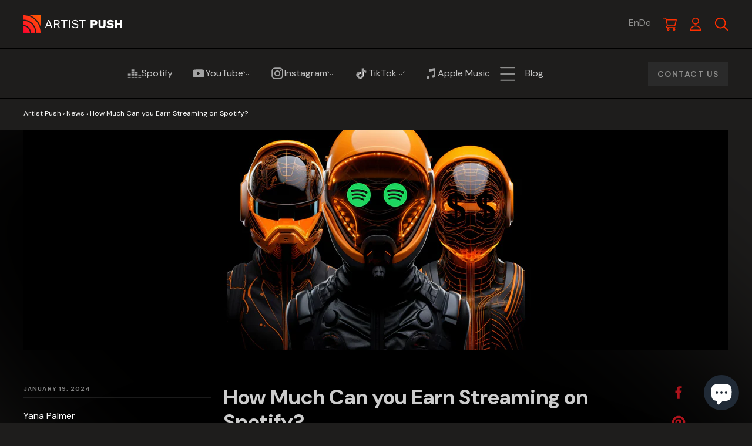

--- FILE ---
content_type: text/html; charset=utf-8
request_url: https://artistpush.me/blogs/news/how-much-does-spotify-pay-per-stream
body_size: 42314
content:
<!doctype html>

<!--[if IE 9]> <html class="ie9 no-js" lang="en"> <![endif]-->
<!-- [if (gt IE 9)|!(IE)]><! -->
<html class="no-js" lang="en">
  <!-- <![endif] -->
  <head>
    <script src="//artistpush.me/cdn/shop/t/76/assets/jquery-3.6.0.min.js?v=8324501383853434791760613827" defer></script>
    <!-- Google Tag Manager -->

    <script>
      (function () {
        if (!window.location.href.includes('thank_you') && !window.location.href.includes('checkouts')) {
          (function (w, d, s, l, i) {
            w[l] = w[l] || [];
            w[l].push({ 'gtm.start': new Date().getTime(), event: 'gtm.js' });
            var f = d.getElementsByTagName(s)[0],
              j = d.createElement(s),
              dl = l != 'dataLayer' ? '&l=' + l : '';
            j.async = true;
            j.src = 'https://www.googletagmanager.com/gtm.js?id=' + i + dl;
            f.parentNode.insertBefore(j, f);
          })(window, document, 'script', 'dataLayer', 'GTM-MNX57X3');
        }
      })();
    </script>
    <!-- End Google Tag Manager -->

    <meta name="google-site-verification" content="1RNL751LFQ06Rp_co65krgLSfsQnsGizKknWhcCqvWA">
    <meta name="msvalidate.01" content="C11133FF9003F5A7307CE82DD50577EA">
    <meta charset="utf-8">
    <meta http-equiv="X-UA-Compatible" content="IE=edge,chrome=1">
    <meta name="viewport" content="width=device-width,initial-scale=1">
    <meta name="theme-color" content="#151515">

    

    

    
    
      <link rel="icon" type="image/x-icon" href="//artistpush.me/cdn/shop/t/76/assets/favicon.ico?v=140843418999324748131760613822">
      <link rel="shortcut icon" href="//artistpush.me/cdn/shop/files/AP_logo-icon_old-colors_32x32.png?v=1669124546" type="image/png">
      <link rel="apple-touch-icon" sizes="180x180" href="//artistpush.me/cdn/shop/files/AP_logo-icon_old-colors_180x180.png?v=1669124546">
    

    <link rel="dns-prefetch" href="//www.googletagmanager.com">
    <link rel="dns-prefetch" href="//statics.esputnik.com">
    <link rel="dns-prefetch" href="//esputnik.com">
    <link rel="dns-prefetch" href="//cdn.boostcommerce.io">
    <link rel="dns-prefetch" href="//cdn-cookieyes.com">
    <link rel="dns-prefetch" href="//analytics.ahrefs.com">
    <link rel="dns-prefetch" href="//forms.esputnik.com">
    <link rel="dns-prefetch" href="//plugin.brevo.com">
    <link rel="preconnect" href="https://cdn.shopify.com" crossorigin>
    <link rel="preconnect" href="https://cdn.jsdelivr.net" crossorigin>
    <link rel="preconnect" href="https://fonts.googleapis.com" crossorigin>
    <link rel="preconnect" href="https://fonts.gstatic.com" crossorigin>
    <link rel="preconnect" href="https://cdnjs.cloudflare.com" crossorigin>

    




  
  

  
  

  
  

  
  

  
  

  
  

  
  

  
  

  
  

  
  

  
  

  
  

  
  

  
  

  
  

  
  

  
  

  
  

  
  

  
  

  
  

  
  

  
  

  
  






<div style="display:none">
  request.path = /blogs/news/how-much-does-spotify-pay-per-stream
  
    matched = none
  
</div>


    <style>
      .about-content {
        margin: 50px 0 !important;
      }
    </style>
    
      <link rel="canonical" href="https://artistpush.me/blogs/news/how-much-does-spotify-pay-per-stream">
    
    
    

    <title>
      How Much Does Spotify Pay Per Stream in 2024?
      
      
    </title>
    
    
      <meta name="description" content="Learn more about Spotify streaming monetization and discover how to earn more as a musician. Gain insights into maximizing your earnings in the digital music industry.">
    

    <!-- /snippets/social-meta-tags.liquid --><meta property="og:site_name" content="Artist Push">
<meta property="og:url" content="https://artistpush.me/blogs/news/how-much-does-spotify-pay-per-stream">
<meta property="og:title" content="How Much Can you Earn Streaming on Spotify?">
<meta property="og:type" content="article">
<meta property="og:description" content="The income from Spotify streaming depends on royalty rates, the number of streams, and other factors. 2024 brings changes for music streaming platforms. According to the new rules, tracks must have at least 1000 streams for authors to receive payments. Moreover, there will be a new fee for labels and distributors who generate artificial streams. Clicking farms to raise the number of streams for a specific artist won’t be accessible anymore. Still, the tracks with less than 1000 streams will bring income anyway because distributors take a fixed minimum withdrawal amount.
With these changes on Spotify, it would be appropriate to remind you how much Spotify pays per stream. No matter who you are, an independent artist or the one signed to a label, an experienced performer, or a beginner, you should know how streaming compensation works. How do you calculate an income? What factors are decisive on how much does Spotify pay per stream? These questions must be answered; we are here to give you all the information you need.
Spotify Payment per Stream in Numbers
Streaming music is no longer just an activity to attract people to listen to your music. It’s a serious business where people make a lot of money and become recognized, staying at the top of the chart. Artists also invest in their products by ordering music promotion; it allows them to increase their presence on the platform and get higher engagement. In the past, true music lovers could be recognized by the number of CDs they collected. We can probably see people keeping vinyl LPs while the compact disks almost disappeared. People switched to streaming and digital playlists, and it changed everything.
In 2023, worldwide music streaming is close to reaching $25 billion; experts expect this number to grow and reach $35 billion in 2028. It’s an overall statistic from all streaming platforms, but what about Spotify? According to the latest statistics, Spotify revenue over three quarters of 2023 was €9,5 billion. For example, the overall revenue for 2022 was €11,7 billion. Spotify also surpassed the subscribers' record, reaching 220 million subscribers in 2023 compared with 200 million in 2022.
How to Earn on Spotify Streams?
First of all, we need to define the types of royalties that exist for streamers. There are two basic types of royalties on Spotify, depending on who receives them. Distributors or record labels usually receive recording royalties when they hold the artist’s song rights. Publishing royalties are for compositors and are paid to societies or publishers who get them from the platform according to where the song is played.
The revenue from streaming is paid to right-holders from what was earned through advertisements and premium subscriptions. The final amount is calculated after excluding billing fees, deducting taxes, payment processing, and sales commissions. After that, the monthly streams of the artist are divided into the total number of Spotify streams. The system uses this calculation method instead of an absolute per-play or per-stream rate. The revenue for a single stream will change depending on the region and the songs played.
To better understand Spotify earnings, let’s see how much top artists make on the platform. The hourly earnings of a Spotify artist from the top 50 are around $1.100. The Weekend, Rhianna, and Taylor Swift earn approximately 25 dollars per minute daily. The Weekend is the most streamed artist on Spotify, earning 1.3 billion dollars monthly.
What Is the Price Rate of Spotify Streams?
Now, to the question that disturbed most users: how much per Spotify stream? People want to know what rate to expect and what income they could get. The current rate on the platform varies from $0.003 to $0.005 per single stream, but the total income depends on several factors:

Total streaming revenue on Spotify
The global payout is calculated as a percentage of the revenue
Total number of Spotify streams

Total number of times your music has been streamed on Spotify


It’s almost impossible to calculate how much will be earned per stream. Even if you find some Spotify revenue calculators, don’t think the received number will be 100% accurate. Moreover, it’s essential to know that the platform doesn’t rely on a single revenue pool, as several pools are designed for different countries and local markets.
Below, we gathered information about stream earnings so you can see how much you can earn on Spotify and other streaming platforms.




Name of Platform


Average Payout Per Stream




Napster


$0.019




Amazon Music


$0.0119




Pandora


$0.00436




Deezer


$0.00436




Google Play Music


$0.0055




Apple Music


$0.0056




Spotify


$0.00318




YouTube Music (official channel streams)


$0.00164 





What Impacts Spotify Royalty Rates?
As we keep talking about pricing rates to explain how much Spotify pays per stream, it’s essential to remember that the final rate could change based on three factors:


Who is your music distributor?


The music royalties for artists are based on their agreements with music distributors or labels. The total amount of received funds is influenced by your music distributor directly. The most popular music distributor is CD Baby. Distrokid, iGroove, Amuse, and TuneCore.


Where are your listeners based?


Where your listeners come from depends on the total payment you receive. For example, in the US, you will receive $0.0039 per stream compared to $0.0018 in Portugal. So, if your audience is worldwide, you will have a solid income boost.


Spotify account plan of your audience.


The platform offers two types of subscription for users: free and premium. Listeners who subscribe to a premium account will bring more money to the platform and, as a result, give better royalties to artists. So, when Premium account owners stream your music, you get more income.
If you want to speed up this process, consider using Spotify promotion services to avoid stagnation at the beginning. The more people will see your songs in their playlists, the more streams you will get. After making such a step, you will feel more confident because your Spotify presence will be on a new level.
How Much Can You Earn per Spotify Stream?
When artists understand how exactly monetization works and how they can get the wanted income, they want to calculate how much they can earn. People share dozens of stories about other musicians, but nobody can prove it was their real income. 
In this video, the author tells what paycheck he received for 1 million streams and what rate he has. For 1,043,000 streams, he received $3,185,77. It means he earned $0.03 per stream. It may seem that he spent lots of time to earn this money. Still, he had 5000 streams daily on one song, which means he earned $15 daily and $420 monthly. Imagine what will happen if you have 10,000 daily streams on one song having 10 or 20 songs in your collection?"><meta property="og:image" content="http://artistpush.me/cdn/shop/articles/Untitled_design_-_2024-01-09T161239.317_1024x1024.jpg?v=1705681103">
<meta property="og:image:secure_url" content="https://artistpush.me/cdn/shop/articles/Untitled_design_-_2024-01-09T161239.317_1024x1024.jpg?v=1705681103">

<meta name="twitter:site" content="@ArtistPush999">
<meta name="twitter:card" content="summary_large_image">
<meta name="twitter:title" content="How Much Can you Earn Streaming on Spotify?">
<meta name="twitter:description" content="The income from Spotify streaming depends on royalty rates, the number of streams, and other factors. 2024 brings changes for music streaming platforms. According to the new rules, tracks must have at least 1000 streams for authors to receive payments. Moreover, there will be a new fee for labels and distributors who generate artificial streams. Clicking farms to raise the number of streams for a specific artist won’t be accessible anymore. Still, the tracks with less than 1000 streams will bring income anyway because distributors take a fixed minimum withdrawal amount.
With these changes on Spotify, it would be appropriate to remind you how much Spotify pays per stream. No matter who you are, an independent artist or the one signed to a label, an experienced performer, or a beginner, you should know how streaming compensation works. How do you calculate an income? What factors are decisive on how much does Spotify pay per stream? These questions must be answered; we are here to give you all the information you need.
Spotify Payment per Stream in Numbers
Streaming music is no longer just an activity to attract people to listen to your music. It’s a serious business where people make a lot of money and become recognized, staying at the top of the chart. Artists also invest in their products by ordering music promotion; it allows them to increase their presence on the platform and get higher engagement. In the past, true music lovers could be recognized by the number of CDs they collected. We can probably see people keeping vinyl LPs while the compact disks almost disappeared. People switched to streaming and digital playlists, and it changed everything.
In 2023, worldwide music streaming is close to reaching $25 billion; experts expect this number to grow and reach $35 billion in 2028. It’s an overall statistic from all streaming platforms, but what about Spotify? According to the latest statistics, Spotify revenue over three quarters of 2023 was €9,5 billion. For example, the overall revenue for 2022 was €11,7 billion. Spotify also surpassed the subscribers' record, reaching 220 million subscribers in 2023 compared with 200 million in 2022.
How to Earn on Spotify Streams?
First of all, we need to define the types of royalties that exist for streamers. There are two basic types of royalties on Spotify, depending on who receives them. Distributors or record labels usually receive recording royalties when they hold the artist’s song rights. Publishing royalties are for compositors and are paid to societies or publishers who get them from the platform according to where the song is played.
The revenue from streaming is paid to right-holders from what was earned through advertisements and premium subscriptions. The final amount is calculated after excluding billing fees, deducting taxes, payment processing, and sales commissions. After that, the monthly streams of the artist are divided into the total number of Spotify streams. The system uses this calculation method instead of an absolute per-play or per-stream rate. The revenue for a single stream will change depending on the region and the songs played.
To better understand Spotify earnings, let’s see how much top artists make on the platform. The hourly earnings of a Spotify artist from the top 50 are around $1.100. The Weekend, Rhianna, and Taylor Swift earn approximately 25 dollars per minute daily. The Weekend is the most streamed artist on Spotify, earning 1.3 billion dollars monthly.
What Is the Price Rate of Spotify Streams?
Now, to the question that disturbed most users: how much per Spotify stream? People want to know what rate to expect and what income they could get. The current rate on the platform varies from $0.003 to $0.005 per single stream, but the total income depends on several factors:

Total streaming revenue on Spotify
The global payout is calculated as a percentage of the revenue
Total number of Spotify streams

Total number of times your music has been streamed on Spotify


It’s almost impossible to calculate how much will be earned per stream. Even if you find some Spotify revenue calculators, don’t think the received number will be 100% accurate. Moreover, it’s essential to know that the platform doesn’t rely on a single revenue pool, as several pools are designed for different countries and local markets.
Below, we gathered information about stream earnings so you can see how much you can earn on Spotify and other streaming platforms.




Name of Platform


Average Payout Per Stream




Napster


$0.019




Amazon Music


$0.0119




Pandora


$0.00436




Deezer


$0.00436




Google Play Music


$0.0055




Apple Music


$0.0056




Spotify


$0.00318




YouTube Music (official channel streams)


$0.00164 





What Impacts Spotify Royalty Rates?
As we keep talking about pricing rates to explain how much Spotify pays per stream, it’s essential to remember that the final rate could change based on three factors:


Who is your music distributor?


The music royalties for artists are based on their agreements with music distributors or labels. The total amount of received funds is influenced by your music distributor directly. The most popular music distributor is CD Baby. Distrokid, iGroove, Amuse, and TuneCore.


Where are your listeners based?


Where your listeners come from depends on the total payment you receive. For example, in the US, you will receive $0.0039 per stream compared to $0.0018 in Portugal. So, if your audience is worldwide, you will have a solid income boost.


Spotify account plan of your audience.


The platform offers two types of subscription for users: free and premium. Listeners who subscribe to a premium account will bring more money to the platform and, as a result, give better royalties to artists. So, when Premium account owners stream your music, you get more income.
If you want to speed up this process, consider using Spotify promotion services to avoid stagnation at the beginning. The more people will see your songs in their playlists, the more streams you will get. After making such a step, you will feel more confident because your Spotify presence will be on a new level.
How Much Can You Earn per Spotify Stream?
When artists understand how exactly monetization works and how they can get the wanted income, they want to calculate how much they can earn. People share dozens of stories about other musicians, but nobody can prove it was their real income. 
In this video, the author tells what paycheck he received for 1 million streams and what rate he has. For 1,043,000 streams, he received $3,185,77. It means he earned $0.03 per stream. It may seem that he spent lots of time to earn this money. Still, he had 5000 streams daily on one song, which means he earned $15 daily and $420 monthly. Imagine what will happen if you have 10,000 daily streams on one song having 10 or 20 songs in your collection?">


    
      <link
        rel="preload"
        as="image"
        href="//artistpush.me/cdn/shop/articles/Untitled_design_-_2024-01-09T161239.317_1024x1024.jpg?v=1705681103"
        imagesrcset="//artistpush.me/cdn/shop/articles/Untitled_design_-_2024-01-09T161239.317_800x800.jpg?v=1705681103 800w, //artistpush.me/cdn/shop/articles/Untitled_design_-_2024-01-09T161239.317_1024x1024.jpg?v=1705681103 1024w"
        fetchpriority="high"
      >
    

    <script>
      document.documentElement.className = document.documentElement.className.replace('no-js', 'js');
    </script>
    <script>
      console.log('Collection handle:', '');
    </script>
    <style>
      .read-more-text_section .read-more-content .content.dropdown-content.js-toogle-dropdown-content.active {
        display: block;
      }
      .read-more-text_section .read-more-content .content.dropdown-content.js-toogle-dropdown-content {
        display: none;
      }
    </style>

    
    <link href="//artistpush.me/cdn/shop/t/76/assets/redesign.scss.css?v=122348118307648025651768834578" rel="stylesheet" type="text/css" media="all" />
    <link href="//artistpush.me/cdn/shop/t/76/assets/redesign-media.scss.css?v=11872865083526217311765457685" rel="stylesheet" type="text/css" media="all" />
    
  
  
  <link href="//fonts.googleapis.com/css?family=Open+Sans:400,700" rel="stylesheet" type="text/css" media="all" />


  



    <script>
      window.theme = window.theme || {};


      theme.strings = {
          stockAvailable: "1 available",
          addToCart: "Add to Cart",
          soldOut: "Sold Out",
          unavailable: "Unavailable",
          noStockAvailable: "The item could not be added to your cart because there are not enough in stock.",
          willNotShipUntil: "Will not ship until [date]",
          willBeInStockAfter: "Will be in stock after [date]",
          totalCartDiscount: "You're saving [savings]",
          addressError: "Error looking up that address",
          addressNoResults: "No results for that address",
          addressQueryLimit: "You have exceeded the Google API usage limit. Consider upgrading to a \u003ca href=\"https:\/\/developers.google.com\/maps\/premium\/usage-limits\"\u003ePremium Plan\u003c\/a\u003e.",
          authError: "There was a problem authenticating your Google Maps API Key."
      };
    </script>

    <link rel="stylesheet" href="https://cdn.jsdelivr.net/npm/swiper@10/swiper-bundle.min.css">
    <script defer src="https://cdn.jsdelivr.net/npm/swiper@10/swiper-bundle.min.js"></script>

    <link rel="preconnect" href="https://fonts.googleapis.com">
    <link rel="preconnect" href="https://fonts.gstatic.com" crossorigin>
    <link
      href="https://fonts.googleapis.com/css2?family=DM+Sans:ital,opsz,wght@0,9..40,100..1000;1,9..40,100..1000&display=swap"
      rel="stylesheet"
    >
    <!-- [if (gt IE 9)|!(IE)]><! -->
    <script src="//artistpush.me/cdn/shop/t/76/assets/lazysizes.min.js?v=37531750901115495291760613830" async="async"></script>
    <!-- <![endif] -->
    <!--[if lte IE 9]> <script src="//artistpush.me/cdn/shop/t/76/assets/lazysizes.min.js?v=37531750901115495291760613830"></script> <![endif]-->

    

    <!-- [if (gt IE 9)|!(IE)]><! -->
    <script src="//artistpush.me/cdn/shop/t/76/assets/vendor.js?v=75148052486260754551760613824" defer="defer"></script>
    <!-- <![endif] -->
    <!--[if lt IE 9]> <script src="//artistpush.me/cdn/shop/t/76/assets/vendor.js?v=75148052486260754551760613824"></script> <![endif]-->
    

    <!-- [if (gt IE 9)|!(IE)]><! -->
    <script src="//artistpush.me/cdn/shop/t/76/assets/theme.js?v=134799319924025448571760613824" defer="defer"></script>
    <!-- <![endif] -->
    <!--[if lte IE 9]> <script src="//artistpush.me/cdn/shop/t/76/assets/theme.js?v=134799319924025448571760613824"></script> <![endif]-->

    <script>
  const boostSDAssetFileURL = "\/\/artistpush.me\/cdn\/shop\/t\/76\/assets\/boost_sd_assets_file_url.gif?v=27505";
  window.boostSDAssetFileURL = boostSDAssetFileURL;

  if (window.boostSDAppConfig) {
    window.boostSDAppConfig.generalSettings.custom_js_asset_url = "//artistpush.me/cdn/shop/t/76/assets/boost-sd-custom.js?v=160962118398746674481760613828";
    window.boostSDAppConfig.generalSettings.custom_css_asset_url = "//artistpush.me/cdn/shop/t/76/assets/boost-sd-custom.css?v=100926957846186979451760613827";
  }

  
</script>

    <script>window.performance && window.performance.mark && window.performance.mark('shopify.content_for_header.start');</script><meta name="google-site-verification" content="1RNL751LFQ06Rp_co65krgLSfsQnsGizKknWhcCqvWA">
<meta id="shopify-digital-wallet" name="shopify-digital-wallet" content="/23732631/digital_wallets/dialog">
<link rel="alternate" type="application/atom+xml" title="Feed" href="/blogs/news.atom" />
<link rel="alternate" hreflang="x-default" href="https://artistpush.me/blogs/news/how-much-does-spotify-pay-per-stream">
<link rel="alternate" hreflang="en" href="https://artistpush.me/blogs/news/how-much-does-spotify-pay-per-stream">
<link rel="alternate" hreflang="de" href="https://artistpush.me/de/blogs/news/how-much-does-spotify-pay-per-stream">
<script async="async" src="/checkouts/internal/preloads.js?locale=en-US"></script>
<script id="shopify-features" type="application/json">{"accessToken":"673b487e231ff681d2aa44cc614e800d","betas":["rich-media-storefront-analytics"],"domain":"artistpush.me","predictiveSearch":true,"shopId":23732631,"locale":"en"}</script>
<script>var Shopify = Shopify || {};
Shopify.shop = "artist-push.myshopify.com";
Shopify.locale = "en";
Shopify.currency = {"active":"USD","rate":"1.0"};
Shopify.country = "US";
Shopify.theme = {"name":"artistpush\/main","id":178075730249,"schema_name":"Venture","schema_version":"2.3.1","theme_store_id":null,"role":"main"};
Shopify.theme.handle = "null";
Shopify.theme.style = {"id":null,"handle":null};
Shopify.cdnHost = "artistpush.me/cdn";
Shopify.routes = Shopify.routes || {};
Shopify.routes.root = "/";</script>
<script type="module">!function(o){(o.Shopify=o.Shopify||{}).modules=!0}(window);</script>
<script>!function(o){function n(){var o=[];function n(){o.push(Array.prototype.slice.apply(arguments))}return n.q=o,n}var t=o.Shopify=o.Shopify||{};t.loadFeatures=n(),t.autoloadFeatures=n()}(window);</script>
<script id="shop-js-analytics" type="application/json">{"pageType":"article"}</script>
<script defer="defer" async type="module" src="//artistpush.me/cdn/shopifycloud/shop-js/modules/v2/client.init-shop-cart-sync_BT-GjEfc.en.esm.js"></script>
<script defer="defer" async type="module" src="//artistpush.me/cdn/shopifycloud/shop-js/modules/v2/chunk.common_D58fp_Oc.esm.js"></script>
<script defer="defer" async type="module" src="//artistpush.me/cdn/shopifycloud/shop-js/modules/v2/chunk.modal_xMitdFEc.esm.js"></script>
<script type="module">
  await import("//artistpush.me/cdn/shopifycloud/shop-js/modules/v2/client.init-shop-cart-sync_BT-GjEfc.en.esm.js");
await import("//artistpush.me/cdn/shopifycloud/shop-js/modules/v2/chunk.common_D58fp_Oc.esm.js");
await import("//artistpush.me/cdn/shopifycloud/shop-js/modules/v2/chunk.modal_xMitdFEc.esm.js");

  window.Shopify.SignInWithShop?.initShopCartSync?.({"fedCMEnabled":true,"windoidEnabled":true});

</script>
<script>(function() {
  var isLoaded = false;
  function asyncLoad() {
    if (isLoaded) return;
    isLoaded = true;
    var urls = ["https:\/\/plugin.brevo.com\/integrations\/api\/automation\/script?ma-key=t63lxv7caym6fga2nusoqz6s\u0026shop=artist-push.myshopify.com","https:\/\/plugin.brevo.com\/integrations\/api\/sy\/cart_tracking\/script?user_connection_id=613743dcca022402f840b2a3\u0026ma-key=t63lxv7caym6fga2nusoqz6s\u0026shop=artist-push.myshopify.com"];
    for (var i = 0; i < urls.length; i++) {
      var s = document.createElement('script');
      s.type = 'text/javascript';
      s.async = true;
      s.src = urls[i];
      var x = document.getElementsByTagName('script')[0];
      x.parentNode.insertBefore(s, x);
    }
  };
  if(window.attachEvent) {
    window.attachEvent('onload', asyncLoad);
  } else {
    window.addEventListener('load', asyncLoad, false);
  }
})();</script>
<script id="__st">var __st={"a":23732631,"offset":-18000,"reqid":"15bdf93f-8313-4ace-96ff-9e0e0587cde4-1769070279","pageurl":"artistpush.me\/blogs\/news\/how-much-does-spotify-pay-per-stream","s":"articles-606782751049","u":"8e1df68f2aec","p":"article","rtyp":"article","rid":606782751049};</script>
<script>window.ShopifyPaypalV4VisibilityTracking = true;</script>
<script id="captcha-bootstrap">!function(){'use strict';const t='contact',e='account',n='new_comment',o=[[t,t],['blogs',n],['comments',n],[t,'customer']],c=[[e,'customer_login'],[e,'guest_login'],[e,'recover_customer_password'],[e,'create_customer']],r=t=>t.map((([t,e])=>`form[action*='/${t}']:not([data-nocaptcha='true']) input[name='form_type'][value='${e}']`)).join(','),a=t=>()=>t?[...document.querySelectorAll(t)].map((t=>t.form)):[];function s(){const t=[...o],e=r(t);return a(e)}const i='password',u='form_key',d=['recaptcha-v3-token','g-recaptcha-response','h-captcha-response',i],f=()=>{try{return window.sessionStorage}catch{return}},m='__shopify_v',_=t=>t.elements[u];function p(t,e,n=!1){try{const o=window.sessionStorage,c=JSON.parse(o.getItem(e)),{data:r}=function(t){const{data:e,action:n}=t;return t[m]||n?{data:e,action:n}:{data:t,action:n}}(c);for(const[e,n]of Object.entries(r))t.elements[e]&&(t.elements[e].value=n);n&&o.removeItem(e)}catch(o){console.error('form repopulation failed',{error:o})}}const l='form_type',E='cptcha';function T(t){t.dataset[E]=!0}const w=window,h=w.document,L='Shopify',v='ce_forms',y='captcha';let A=!1;((t,e)=>{const n=(g='f06e6c50-85a8-45c8-87d0-21a2b65856fe',I='https://cdn.shopify.com/shopifycloud/storefront-forms-hcaptcha/ce_storefront_forms_captcha_hcaptcha.v1.5.2.iife.js',D={infoText:'Protected by hCaptcha',privacyText:'Privacy',termsText:'Terms'},(t,e,n)=>{const o=w[L][v],c=o.bindForm;if(c)return c(t,g,e,D).then(n);var r;o.q.push([[t,g,e,D],n]),r=I,A||(h.body.append(Object.assign(h.createElement('script'),{id:'captcha-provider',async:!0,src:r})),A=!0)});var g,I,D;w[L]=w[L]||{},w[L][v]=w[L][v]||{},w[L][v].q=[],w[L][y]=w[L][y]||{},w[L][y].protect=function(t,e){n(t,void 0,e),T(t)},Object.freeze(w[L][y]),function(t,e,n,w,h,L){const[v,y,A,g]=function(t,e,n){const i=e?o:[],u=t?c:[],d=[...i,...u],f=r(d),m=r(i),_=r(d.filter((([t,e])=>n.includes(e))));return[a(f),a(m),a(_),s()]}(w,h,L),I=t=>{const e=t.target;return e instanceof HTMLFormElement?e:e&&e.form},D=t=>v().includes(t);t.addEventListener('submit',(t=>{const e=I(t);if(!e)return;const n=D(e)&&!e.dataset.hcaptchaBound&&!e.dataset.recaptchaBound,o=_(e),c=g().includes(e)&&(!o||!o.value);(n||c)&&t.preventDefault(),c&&!n&&(function(t){try{if(!f())return;!function(t){const e=f();if(!e)return;const n=_(t);if(!n)return;const o=n.value;o&&e.removeItem(o)}(t);const e=Array.from(Array(32),(()=>Math.random().toString(36)[2])).join('');!function(t,e){_(t)||t.append(Object.assign(document.createElement('input'),{type:'hidden',name:u})),t.elements[u].value=e}(t,e),function(t,e){const n=f();if(!n)return;const o=[...t.querySelectorAll(`input[type='${i}']`)].map((({name:t})=>t)),c=[...d,...o],r={};for(const[a,s]of new FormData(t).entries())c.includes(a)||(r[a]=s);n.setItem(e,JSON.stringify({[m]:1,action:t.action,data:r}))}(t,e)}catch(e){console.error('failed to persist form',e)}}(e),e.submit())}));const S=(t,e)=>{t&&!t.dataset[E]&&(n(t,e.some((e=>e===t))),T(t))};for(const o of['focusin','change'])t.addEventListener(o,(t=>{const e=I(t);D(e)&&S(e,y())}));const B=e.get('form_key'),M=e.get(l),P=B&&M;t.addEventListener('DOMContentLoaded',(()=>{const t=y();if(P)for(const e of t)e.elements[l].value===M&&p(e,B);[...new Set([...A(),...v().filter((t=>'true'===t.dataset.shopifyCaptcha))])].forEach((e=>S(e,t)))}))}(h,new URLSearchParams(w.location.search),n,t,e,['guest_login'])})(!0,!0)}();</script>
<script integrity="sha256-4kQ18oKyAcykRKYeNunJcIwy7WH5gtpwJnB7kiuLZ1E=" data-source-attribution="shopify.loadfeatures" defer="defer" src="//artistpush.me/cdn/shopifycloud/storefront/assets/storefront/load_feature-a0a9edcb.js" crossorigin="anonymous"></script>
<script data-source-attribution="shopify.dynamic_checkout.dynamic.init">var Shopify=Shopify||{};Shopify.PaymentButton=Shopify.PaymentButton||{isStorefrontPortableWallets:!0,init:function(){window.Shopify.PaymentButton.init=function(){};var t=document.createElement("script");t.src="https://artistpush.me/cdn/shopifycloud/portable-wallets/latest/portable-wallets.en.js",t.type="module",document.head.appendChild(t)}};
</script>
<script data-source-attribution="shopify.dynamic_checkout.buyer_consent">
  function portableWalletsHideBuyerConsent(e){var t=document.getElementById("shopify-buyer-consent"),n=document.getElementById("shopify-subscription-policy-button");t&&n&&(t.classList.add("hidden"),t.setAttribute("aria-hidden","true"),n.removeEventListener("click",e))}function portableWalletsShowBuyerConsent(e){var t=document.getElementById("shopify-buyer-consent"),n=document.getElementById("shopify-subscription-policy-button");t&&n&&(t.classList.remove("hidden"),t.removeAttribute("aria-hidden"),n.addEventListener("click",e))}window.Shopify?.PaymentButton&&(window.Shopify.PaymentButton.hideBuyerConsent=portableWalletsHideBuyerConsent,window.Shopify.PaymentButton.showBuyerConsent=portableWalletsShowBuyerConsent);
</script>
<script data-source-attribution="shopify.dynamic_checkout.cart.bootstrap">document.addEventListener("DOMContentLoaded",(function(){function t(){return document.querySelector("shopify-accelerated-checkout-cart, shopify-accelerated-checkout")}if(t())Shopify.PaymentButton.init();else{new MutationObserver((function(e,n){t()&&(Shopify.PaymentButton.init(),n.disconnect())})).observe(document.body,{childList:!0,subtree:!0})}}));
</script>
<script id='scb4127' type='text/javascript' async='' src='https://artistpush.me/cdn/shopifycloud/privacy-banner/storefront-banner.js'></script>
<script>window.performance && window.performance.mark && window.performance.mark('shopify.content_for_header.end');</script>

    
    
    
    <script src="https://analytics.ahrefs.com/analytics.js" data-key="GIn8o2/tKZ9VxlYFkdGXRA" async></script>
    
  <!-- BEGIN app block: shopify://apps/sitemap-noindex-pro-seo/blocks/app-embed/4d815e2c-5af0-46ba-8301-d0f9cf660031 -->
<!-- END app block --><!-- BEGIN app block: shopify://apps/bm-country-blocker-ip-blocker/blocks/boostmark-blocker/bf9db4b9-be4b-45e1-8127-bbcc07d93e7e -->

  <script src="https://cdn.shopify.com/extensions/019b300f-1323-7b7a-bda2-a589132c3189/boostymark-regionblock-71/assets/blocker.js?v=4&shop=artist-push.myshopify.com" async></script>
  <script src="https://cdn.shopify.com/extensions/019b300f-1323-7b7a-bda2-a589132c3189/boostymark-regionblock-71/assets/jk4ukh.js?c=6&shop=artist-push.myshopify.com" async></script>

  
    <script async>
      function _0x3f8f(_0x223ce8,_0x21bbeb){var _0x6fb9ec=_0x6fb9();return _0x3f8f=function(_0x3f8f82,_0x5dbe6e){_0x3f8f82=_0x3f8f82-0x191;var _0x51bf69=_0x6fb9ec[_0x3f8f82];return _0x51bf69;},_0x3f8f(_0x223ce8,_0x21bbeb);}(function(_0x4724fe,_0xeb51bb){var _0x47dea2=_0x3f8f,_0x141c8b=_0x4724fe();while(!![]){try{var _0x4a9abe=parseInt(_0x47dea2(0x1af))/0x1*(-parseInt(_0x47dea2(0x1aa))/0x2)+-parseInt(_0x47dea2(0x1a7))/0x3*(parseInt(_0x47dea2(0x192))/0x4)+parseInt(_0x47dea2(0x1a3))/0x5*(parseInt(_0x47dea2(0x1a6))/0x6)+-parseInt(_0x47dea2(0x19d))/0x7*(-parseInt(_0x47dea2(0x191))/0x8)+-parseInt(_0x47dea2(0x1a4))/0x9*(parseInt(_0x47dea2(0x196))/0xa)+-parseInt(_0x47dea2(0x1a0))/0xb+parseInt(_0x47dea2(0x198))/0xc;if(_0x4a9abe===_0xeb51bb)break;else _0x141c8b['push'](_0x141c8b['shift']());}catch(_0x5bdae7){_0x141c8b['push'](_0x141c8b['shift']());}}}(_0x6fb9,0x2b917),function e(){var _0x379294=_0x3f8f;window[_0x379294(0x19f)]=![];var _0x59af3b=new MutationObserver(function(_0x10185c){var _0x39bea0=_0x379294;_0x10185c[_0x39bea0(0x19b)](function(_0x486a2e){var _0x1ea3a0=_0x39bea0;_0x486a2e['addedNodes'][_0x1ea3a0(0x19b)](function(_0x1880c1){var _0x37d441=_0x1ea3a0;if(_0x1880c1[_0x37d441(0x193)]===_0x37d441(0x19c)&&window[_0x37d441(0x19f)]==![]){var _0x64f391=_0x1880c1['textContent']||_0x1880c1[_0x37d441(0x19e)];_0x64f391[_0x37d441(0x1ad)](_0x37d441(0x1ab))&&(window[_0x37d441(0x19f)]=!![],window['_bm_blocked_script']=_0x64f391,_0x1880c1[_0x37d441(0x194)][_0x37d441(0x1a2)](_0x1880c1),_0x59af3b[_0x37d441(0x195)]());}});});});_0x59af3b[_0x379294(0x1a9)](document[_0x379294(0x1a5)],{'childList':!![],'subtree':!![]}),setTimeout(()=>{var _0x43bd71=_0x379294;if(!window[_0x43bd71(0x1ae)]&&window['_bm_blocked']){var _0x4f89e0=document[_0x43bd71(0x1a8)](_0x43bd71(0x19a));_0x4f89e0[_0x43bd71(0x1ac)]=_0x43bd71(0x197),_0x4f89e0[_0x43bd71(0x1a1)]=window['_bm_blocked_script'],document[_0x43bd71(0x199)]['appendChild'](_0x4f89e0);}},0x2ee0);}());function _0x6fb9(){var _0x432d5b=['head','script','forEach','SCRIPT','7fPmGqS','src','_bm_blocked','1276902CZtaAd','textContent','removeChild','5xRSprd','513qTrjgw','documentElement','1459980yoQzSv','6QRCLrj','createElement','observe','33750bDyRAA','var\x20customDocumentWrite\x20=\x20function(content)','className','includes','bmExtension','11ecERGS','2776368sDqaNF','444776RGnQWH','nodeName','parentNode','disconnect','25720cFqzCY','analytics','3105336gpytKO'];_0x6fb9=function(){return _0x432d5b;};return _0x6fb9();}
    </script>
  

  

  
    <script async>
      !function(){var t;new MutationObserver(function(t,e){if(document.body&&(e.disconnect(),!window.bmExtension)){let i=document.createElement('div');i.id='bm-preload-mask',i.style.cssText='position: fixed !important; top: 0 !important; left: 0 !important; width: 100% !important; height: 100% !important; background-color: white !important; z-index: 2147483647 !important; display: block !important;',document.body.appendChild(i),setTimeout(function(){i.parentNode&&i.parentNode.removeChild(i);},1e4);}}).observe(document.documentElement,{childList:!0,subtree:!0});}();
    </script>
  

  

  













<!-- END app block --><script src="https://cdn.shopify.com/extensions/e8878072-2f6b-4e89-8082-94b04320908d/inbox-1254/assets/inbox-chat-loader.js" type="text/javascript" defer="defer"></script>
<link href="https://monorail-edge.shopifysvc.com" rel="dns-prefetch">
<script>(function(){if ("sendBeacon" in navigator && "performance" in window) {try {var session_token_from_headers = performance.getEntriesByType('navigation')[0].serverTiming.find(x => x.name == '_s').description;} catch {var session_token_from_headers = undefined;}var session_cookie_matches = document.cookie.match(/_shopify_s=([^;]*)/);var session_token_from_cookie = session_cookie_matches && session_cookie_matches.length === 2 ? session_cookie_matches[1] : "";var session_token = session_token_from_headers || session_token_from_cookie || "";function handle_abandonment_event(e) {var entries = performance.getEntries().filter(function(entry) {return /monorail-edge.shopifysvc.com/.test(entry.name);});if (!window.abandonment_tracked && entries.length === 0) {window.abandonment_tracked = true;var currentMs = Date.now();var navigation_start = performance.timing.navigationStart;var payload = {shop_id: 23732631,url: window.location.href,navigation_start,duration: currentMs - navigation_start,session_token,page_type: "article"};window.navigator.sendBeacon("https://monorail-edge.shopifysvc.com/v1/produce", JSON.stringify({schema_id: "online_store_buyer_site_abandonment/1.1",payload: payload,metadata: {event_created_at_ms: currentMs,event_sent_at_ms: currentMs}}));}}window.addEventListener('pagehide', handle_abandonment_event);}}());</script>
<script id="web-pixels-manager-setup">(function e(e,d,r,n,o){if(void 0===o&&(o={}),!Boolean(null===(a=null===(i=window.Shopify)||void 0===i?void 0:i.analytics)||void 0===a?void 0:a.replayQueue)){var i,a;window.Shopify=window.Shopify||{};var t=window.Shopify;t.analytics=t.analytics||{};var s=t.analytics;s.replayQueue=[],s.publish=function(e,d,r){return s.replayQueue.push([e,d,r]),!0};try{self.performance.mark("wpm:start")}catch(e){}var l=function(){var e={modern:/Edge?\/(1{2}[4-9]|1[2-9]\d|[2-9]\d{2}|\d{4,})\.\d+(\.\d+|)|Firefox\/(1{2}[4-9]|1[2-9]\d|[2-9]\d{2}|\d{4,})\.\d+(\.\d+|)|Chrom(ium|e)\/(9{2}|\d{3,})\.\d+(\.\d+|)|(Maci|X1{2}).+ Version\/(15\.\d+|(1[6-9]|[2-9]\d|\d{3,})\.\d+)([,.]\d+|)( \(\w+\)|)( Mobile\/\w+|) Safari\/|Chrome.+OPR\/(9{2}|\d{3,})\.\d+\.\d+|(CPU[ +]OS|iPhone[ +]OS|CPU[ +]iPhone|CPU IPhone OS|CPU iPad OS)[ +]+(15[._]\d+|(1[6-9]|[2-9]\d|\d{3,})[._]\d+)([._]\d+|)|Android:?[ /-](13[3-9]|1[4-9]\d|[2-9]\d{2}|\d{4,})(\.\d+|)(\.\d+|)|Android.+Firefox\/(13[5-9]|1[4-9]\d|[2-9]\d{2}|\d{4,})\.\d+(\.\d+|)|Android.+Chrom(ium|e)\/(13[3-9]|1[4-9]\d|[2-9]\d{2}|\d{4,})\.\d+(\.\d+|)|SamsungBrowser\/([2-9]\d|\d{3,})\.\d+/,legacy:/Edge?\/(1[6-9]|[2-9]\d|\d{3,})\.\d+(\.\d+|)|Firefox\/(5[4-9]|[6-9]\d|\d{3,})\.\d+(\.\d+|)|Chrom(ium|e)\/(5[1-9]|[6-9]\d|\d{3,})\.\d+(\.\d+|)([\d.]+$|.*Safari\/(?![\d.]+ Edge\/[\d.]+$))|(Maci|X1{2}).+ Version\/(10\.\d+|(1[1-9]|[2-9]\d|\d{3,})\.\d+)([,.]\d+|)( \(\w+\)|)( Mobile\/\w+|) Safari\/|Chrome.+OPR\/(3[89]|[4-9]\d|\d{3,})\.\d+\.\d+|(CPU[ +]OS|iPhone[ +]OS|CPU[ +]iPhone|CPU IPhone OS|CPU iPad OS)[ +]+(10[._]\d+|(1[1-9]|[2-9]\d|\d{3,})[._]\d+)([._]\d+|)|Android:?[ /-](13[3-9]|1[4-9]\d|[2-9]\d{2}|\d{4,})(\.\d+|)(\.\d+|)|Mobile Safari.+OPR\/([89]\d|\d{3,})\.\d+\.\d+|Android.+Firefox\/(13[5-9]|1[4-9]\d|[2-9]\d{2}|\d{4,})\.\d+(\.\d+|)|Android.+Chrom(ium|e)\/(13[3-9]|1[4-9]\d|[2-9]\d{2}|\d{4,})\.\d+(\.\d+|)|Android.+(UC? ?Browser|UCWEB|U3)[ /]?(15\.([5-9]|\d{2,})|(1[6-9]|[2-9]\d|\d{3,})\.\d+)\.\d+|SamsungBrowser\/(5\.\d+|([6-9]|\d{2,})\.\d+)|Android.+MQ{2}Browser\/(14(\.(9|\d{2,})|)|(1[5-9]|[2-9]\d|\d{3,})(\.\d+|))(\.\d+|)|K[Aa][Ii]OS\/(3\.\d+|([4-9]|\d{2,})\.\d+)(\.\d+|)/},d=e.modern,r=e.legacy,n=navigator.userAgent;return n.match(d)?"modern":n.match(r)?"legacy":"unknown"}(),u="modern"===l?"modern":"legacy",c=(null!=n?n:{modern:"",legacy:""})[u],f=function(e){return[e.baseUrl,"/wpm","/b",e.hashVersion,"modern"===e.buildTarget?"m":"l",".js"].join("")}({baseUrl:d,hashVersion:r,buildTarget:u}),m=function(e){var d=e.version,r=e.bundleTarget,n=e.surface,o=e.pageUrl,i=e.monorailEndpoint;return{emit:function(e){var a=e.status,t=e.errorMsg,s=(new Date).getTime(),l=JSON.stringify({metadata:{event_sent_at_ms:s},events:[{schema_id:"web_pixels_manager_load/3.1",payload:{version:d,bundle_target:r,page_url:o,status:a,surface:n,error_msg:t},metadata:{event_created_at_ms:s}}]});if(!i)return console&&console.warn&&console.warn("[Web Pixels Manager] No Monorail endpoint provided, skipping logging."),!1;try{return self.navigator.sendBeacon.bind(self.navigator)(i,l)}catch(e){}var u=new XMLHttpRequest;try{return u.open("POST",i,!0),u.setRequestHeader("Content-Type","text/plain"),u.send(l),!0}catch(e){return console&&console.warn&&console.warn("[Web Pixels Manager] Got an unhandled error while logging to Monorail."),!1}}}}({version:r,bundleTarget:l,surface:e.surface,pageUrl:self.location.href,monorailEndpoint:e.monorailEndpoint});try{o.browserTarget=l,function(e){var d=e.src,r=e.async,n=void 0===r||r,o=e.onload,i=e.onerror,a=e.sri,t=e.scriptDataAttributes,s=void 0===t?{}:t,l=document.createElement("script"),u=document.querySelector("head"),c=document.querySelector("body");if(l.async=n,l.src=d,a&&(l.integrity=a,l.crossOrigin="anonymous"),s)for(var f in s)if(Object.prototype.hasOwnProperty.call(s,f))try{l.dataset[f]=s[f]}catch(e){}if(o&&l.addEventListener("load",o),i&&l.addEventListener("error",i),u)u.appendChild(l);else{if(!c)throw new Error("Did not find a head or body element to append the script");c.appendChild(l)}}({src:f,async:!0,onload:function(){if(!function(){var e,d;return Boolean(null===(d=null===(e=window.Shopify)||void 0===e?void 0:e.analytics)||void 0===d?void 0:d.initialized)}()){var d=window.webPixelsManager.init(e)||void 0;if(d){var r=window.Shopify.analytics;r.replayQueue.forEach((function(e){var r=e[0],n=e[1],o=e[2];d.publishCustomEvent(r,n,o)})),r.replayQueue=[],r.publish=d.publishCustomEvent,r.visitor=d.visitor,r.initialized=!0}}},onerror:function(){return m.emit({status:"failed",errorMsg:"".concat(f," has failed to load")})},sri:function(e){var d=/^sha384-[A-Za-z0-9+/=]+$/;return"string"==typeof e&&d.test(e)}(c)?c:"",scriptDataAttributes:o}),m.emit({status:"loading"})}catch(e){m.emit({status:"failed",errorMsg:(null==e?void 0:e.message)||"Unknown error"})}}})({shopId: 23732631,storefrontBaseUrl: "https://artistpush.me",extensionsBaseUrl: "https://extensions.shopifycdn.com/cdn/shopifycloud/web-pixels-manager",monorailEndpoint: "https://monorail-edge.shopifysvc.com/unstable/produce_batch",surface: "storefront-renderer",enabledBetaFlags: ["2dca8a86"],webPixelsConfigList: [{"id":"111640905","eventPayloadVersion":"1","runtimeContext":"LAX","scriptVersion":"152","type":"CUSTOM","privacyPurposes":[],"name":"Google Tag Manager"},{"id":"160432457","eventPayloadVersion":"v1","runtimeContext":"LAX","scriptVersion":"1","type":"CUSTOM","privacyPurposes":["MARKETING"],"name":"Meta pixel (migrated)"},{"id":"shopify-app-pixel","configuration":"{}","eventPayloadVersion":"v1","runtimeContext":"STRICT","scriptVersion":"0450","apiClientId":"shopify-pixel","type":"APP","privacyPurposes":["ANALYTICS","MARKETING"]},{"id":"shopify-custom-pixel","eventPayloadVersion":"v1","runtimeContext":"LAX","scriptVersion":"0450","apiClientId":"shopify-pixel","type":"CUSTOM","privacyPurposes":["ANALYTICS","MARKETING"]}],isMerchantRequest: false,initData: {"shop":{"name":"Artist Push","paymentSettings":{"currencyCode":"USD"},"myshopifyDomain":"artist-push.myshopify.com","countryCode":"EE","storefrontUrl":"https:\/\/artistpush.me"},"customer":null,"cart":null,"checkout":null,"productVariants":[],"purchasingCompany":null},},"https://artistpush.me/cdn","fcfee988w5aeb613cpc8e4bc33m6693e112",{"modern":"","legacy":""},{"shopId":"23732631","storefrontBaseUrl":"https:\/\/artistpush.me","extensionBaseUrl":"https:\/\/extensions.shopifycdn.com\/cdn\/shopifycloud\/web-pixels-manager","surface":"storefront-renderer","enabledBetaFlags":"[\"2dca8a86\"]","isMerchantRequest":"false","hashVersion":"fcfee988w5aeb613cpc8e4bc33m6693e112","publish":"custom","events":"[[\"page_viewed\",{}]]"});</script><script>
  window.ShopifyAnalytics = window.ShopifyAnalytics || {};
  window.ShopifyAnalytics.meta = window.ShopifyAnalytics.meta || {};
  window.ShopifyAnalytics.meta.currency = 'USD';
  var meta = {"page":{"pageType":"article","resourceType":"article","resourceId":606782751049,"requestId":"15bdf93f-8313-4ace-96ff-9e0e0587cde4-1769070279"}};
  for (var attr in meta) {
    window.ShopifyAnalytics.meta[attr] = meta[attr];
  }
</script>
<script class="analytics">
  (function () {
    var customDocumentWrite = function(content) {
      var jquery = null;

      if (window.jQuery) {
        jquery = window.jQuery;
      } else if (window.Checkout && window.Checkout.$) {
        jquery = window.Checkout.$;
      }

      if (jquery) {
        jquery('body').append(content);
      }
    };

    var hasLoggedConversion = function(token) {
      if (token) {
        return document.cookie.indexOf('loggedConversion=' + token) !== -1;
      }
      return false;
    }

    var setCookieIfConversion = function(token) {
      if (token) {
        var twoMonthsFromNow = new Date(Date.now());
        twoMonthsFromNow.setMonth(twoMonthsFromNow.getMonth() + 2);

        document.cookie = 'loggedConversion=' + token + '; expires=' + twoMonthsFromNow;
      }
    }

    var trekkie = window.ShopifyAnalytics.lib = window.trekkie = window.trekkie || [];
    if (trekkie.integrations) {
      return;
    }
    trekkie.methods = [
      'identify',
      'page',
      'ready',
      'track',
      'trackForm',
      'trackLink'
    ];
    trekkie.factory = function(method) {
      return function() {
        var args = Array.prototype.slice.call(arguments);
        args.unshift(method);
        trekkie.push(args);
        return trekkie;
      };
    };
    for (var i = 0; i < trekkie.methods.length; i++) {
      var key = trekkie.methods[i];
      trekkie[key] = trekkie.factory(key);
    }
    trekkie.load = function(config) {
      trekkie.config = config || {};
      trekkie.config.initialDocumentCookie = document.cookie;
      var first = document.getElementsByTagName('script')[0];
      var script = document.createElement('script');
      script.type = 'text/javascript';
      script.onerror = function(e) {
        var scriptFallback = document.createElement('script');
        scriptFallback.type = 'text/javascript';
        scriptFallback.onerror = function(error) {
                var Monorail = {
      produce: function produce(monorailDomain, schemaId, payload) {
        var currentMs = new Date().getTime();
        var event = {
          schema_id: schemaId,
          payload: payload,
          metadata: {
            event_created_at_ms: currentMs,
            event_sent_at_ms: currentMs
          }
        };
        return Monorail.sendRequest("https://" + monorailDomain + "/v1/produce", JSON.stringify(event));
      },
      sendRequest: function sendRequest(endpointUrl, payload) {
        // Try the sendBeacon API
        if (window && window.navigator && typeof window.navigator.sendBeacon === 'function' && typeof window.Blob === 'function' && !Monorail.isIos12()) {
          var blobData = new window.Blob([payload], {
            type: 'text/plain'
          });

          if (window.navigator.sendBeacon(endpointUrl, blobData)) {
            return true;
          } // sendBeacon was not successful

        } // XHR beacon

        var xhr = new XMLHttpRequest();

        try {
          xhr.open('POST', endpointUrl);
          xhr.setRequestHeader('Content-Type', 'text/plain');
          xhr.send(payload);
        } catch (e) {
          console.log(e);
        }

        return false;
      },
      isIos12: function isIos12() {
        return window.navigator.userAgent.lastIndexOf('iPhone; CPU iPhone OS 12_') !== -1 || window.navigator.userAgent.lastIndexOf('iPad; CPU OS 12_') !== -1;
      }
    };
    Monorail.produce('monorail-edge.shopifysvc.com',
      'trekkie_storefront_load_errors/1.1',
      {shop_id: 23732631,
      theme_id: 178075730249,
      app_name: "storefront",
      context_url: window.location.href,
      source_url: "//artistpush.me/cdn/s/trekkie.storefront.1bbfab421998800ff09850b62e84b8915387986d.min.js"});

        };
        scriptFallback.async = true;
        scriptFallback.src = '//artistpush.me/cdn/s/trekkie.storefront.1bbfab421998800ff09850b62e84b8915387986d.min.js';
        first.parentNode.insertBefore(scriptFallback, first);
      };
      script.async = true;
      script.src = '//artistpush.me/cdn/s/trekkie.storefront.1bbfab421998800ff09850b62e84b8915387986d.min.js';
      first.parentNode.insertBefore(script, first);
    };
    trekkie.load(
      {"Trekkie":{"appName":"storefront","development":false,"defaultAttributes":{"shopId":23732631,"isMerchantRequest":null,"themeId":178075730249,"themeCityHash":"13551663931129036308","contentLanguage":"en","currency":"USD","eventMetadataId":"1a855579-4364-4a65-839e-fbbc3dcd4248"},"isServerSideCookieWritingEnabled":true,"monorailRegion":"shop_domain","enabledBetaFlags":["65f19447"]},"Session Attribution":{},"S2S":{"facebookCapiEnabled":false,"source":"trekkie-storefront-renderer","apiClientId":580111}}
    );

    var loaded = false;
    trekkie.ready(function() {
      if (loaded) return;
      loaded = true;

      window.ShopifyAnalytics.lib = window.trekkie;

      var originalDocumentWrite = document.write;
      document.write = customDocumentWrite;
      try { window.ShopifyAnalytics.merchantGoogleAnalytics.call(this); } catch(error) {};
      document.write = originalDocumentWrite;

      window.ShopifyAnalytics.lib.page(null,{"pageType":"article","resourceType":"article","resourceId":606782751049,"requestId":"15bdf93f-8313-4ace-96ff-9e0e0587cde4-1769070279","shopifyEmitted":true});

      var match = window.location.pathname.match(/checkouts\/(.+)\/(thank_you|post_purchase)/)
      var token = match? match[1]: undefined;
      if (!hasLoggedConversion(token)) {
        setCookieIfConversion(token);
        
      }
    });


        var eventsListenerScript = document.createElement('script');
        eventsListenerScript.async = true;
        eventsListenerScript.src = "//artistpush.me/cdn/shopifycloud/storefront/assets/shop_events_listener-3da45d37.js";
        document.getElementsByTagName('head')[0].appendChild(eventsListenerScript);

})();</script>
<script
  defer
  src="https://artistpush.me/cdn/shopifycloud/perf-kit/shopify-perf-kit-3.0.4.min.js"
  data-application="storefront-renderer"
  data-shop-id="23732631"
  data-render-region="gcp-us-east1"
  data-page-type="article"
  data-theme-instance-id="178075730249"
  data-theme-name="Venture"
  data-theme-version="2.3.1"
  data-monorail-region="shop_domain"
  data-resource-timing-sampling-rate="10"
  data-shs="true"
  data-shs-beacon="true"
  data-shs-export-with-fetch="true"
  data-shs-logs-sample-rate="1"
  data-shs-beacon-endpoint="https://artistpush.me/api/collect"
></script>
</head>
  <script type="text/javascript">
    (function () {
      function shouldShowWidget() {
        const url = window.location.href;

        if (url.includes('cart') || url.includes('checkout')) {
          localStorage.setItem('widgetVisible', 'false');
          return false;
        }

        const closeData = localStorage.getItem('f.fv.close');

        if (closeData) {
          try {
            const parsedData = JSON.parse(closeData);

            const key = getKeyBasedOnWidth();
            if (key in parsedData) {
              if (parsedData[key] >= 2) {
                localStorage.setItem('widgetVisible', 'false');
                return false;
              }
            }
          } catch (e) {}
        }

        localStorage.setItem('widgetVisible', 'true');
        return true;
      }

      function getKeyBasedOnWidth() {
        return window.innerWidth < 767 ? 'f24420v24420' : 'f24417v24417';
      }

      const observer = new MutationObserver(function (mutationsList, observer) {
        const body = document.body;

        if (body && shouldShowWidget()) {
          body.classList.add('active');
          observer.disconnect();
        }
      });

      observer.observe(document.documentElement, { childList: true, subtree: true });
    })();
  </script>
  <body class="template-article">
    <!-- Google Tag Manager (noscript) -->
    <noscript
      ><iframe
        src="https://www.googletagmanager.com/ns.html?id=GTM-MNX57X3"
        height="0"
        width="0"
        style="display:none;visibility:hidden"
      ></iframe
    ></noscript>
    <!-- End Google Tag Manager (noscript) -->

    <div id="shopify-section-header" class="shopify-section"><header class="header">
  <div class="ap__container container">
  <div class="ap__sidebar sidebar">
    <div class="container">
      <div class="menu__wrapper">
        <div class="all__services">All services</div>
        <div class="all__services-divider"></div>
        <ul class="sidebar__content">
          
            <li>
              <div class="menu-link">
                <a href="/collections/spotify-promotion">
                  <div class="ap__icon" data-svg="spotify"></div>
                  Spotify
                </a>
                
              </div>
              
            </li>
          
            <li>
              <div class="menu-link">
                <a href="/collections/youtube-promotion">
                  <div class="ap__icon" data-svg="youtube"></div>
                  YouTube
                </a>
                
                  <div class="sidebar__link-icon link-arrow"></div>
                
              </div>
              
                <ul class="submenu">
                  <button class="close-submenu all__services">
                    <svg
                      width="32"
                      height="24"
                      viewBox="0 0 32 24"
                      fill="none"
                      xmlns="http://www.w3.org/2000/svg"
                    >
                      <path d="M28 12H5" stroke="white" stroke-linecap="round" stroke-linejoin="round" />
                      <path d="M11 17L4 12L11 7" stroke="white" stroke-linecap="round"
                          stroke-linejoin="round" />
                    </svg>
                    All services
                  </button>
                  <li class="all__services-divider"></li>
                  <ul class="sidebar__content">
                    
                      <li class="submenu-item">
                        <div class="submenu-link">
                          <a href="/products/basic-youtube-pack">
                            Packages
                          </a>
                          
                        </div>
                        
                      </li>
                    
                      <li class="submenu-item">
                        <div class="submenu-link">
                          <a href="/products/100-youtube-subscribers">
                            Subscribers
                          </a>
                          
                        </div>
                        
                      </li>
                    
                      <li class="submenu-item">
                        <div class="submenu-link">
                          <a href="/collections/youtube-promotion">
                            Views
                          </a>
                          
                            <div class="sidebar__link-icon link-plus"></div>
                          
                        </div>
                        
                          <ul class="submenu-child">
                            <button class="close-submenu-child all__services">
                              <svg
                                width="32"
                                height="24"
                                viewBox="0 0 32 24"
                                fill="none"
                                xmlns="http://www.w3.org/2000/svg"
                              >
                                <path d="M28 12H5" stroke="white" stroke-linecap="round"
                                    stroke-linejoin="round" />
                                <path d="M11 17L4 12L11 7" stroke="white" stroke-linecap="round"
                                    stroke-linejoin="round" />
                              </svg>
                              YouTube
                            </button>
                            <li class="all__services-divider"></li>

                            <ul class="sidebar__content">
                              
                                <li class="submenu-item">
                                  <a href="/products/1k-youtube-views">High-Quality Views </a>
                                </li>
                              
                                <li class="submenu-item">
                                  <a href="/products/1k-real-youtube-views-organic-subscribers">Real Views + Subscribers</a>
                                </li>
                              
                                <li class="submenu-item">
                                  <a href="/products/buy-organic-ads-youtube-views">Organic Ads Views</a>
                                </li>
                              
                                <li class="submenu-item">
                                  <a href="/products/1k-youtube-shorts-views">Shorts Views</a>
                                </li>
                              
                                <li class="submenu-item">
                                  <a href="/products/buy-targeted-youtube-views">Targeted Views</a>
                                </li>
                              
                            </ul>
                          </ul>
                        
                      </li>
                    
                      <li class="submenu-item">
                        <div class="submenu-link">
                          <a href="/collections/youtube-promotion">
                            Likes
                          </a>
                          
                            <div class="sidebar__link-icon link-plus"></div>
                          
                        </div>
                        
                          <ul class="submenu-child">
                            <button class="close-submenu-child all__services">
                              <svg
                                width="32"
                                height="24"
                                viewBox="0 0 32 24"
                                fill="none"
                                xmlns="http://www.w3.org/2000/svg"
                              >
                                <path d="M28 12H5" stroke="white" stroke-linecap="round"
                                    stroke-linejoin="round" />
                                <path d="M11 17L4 12L11 7" stroke="white" stroke-linecap="round"
                                    stroke-linejoin="round" />
                              </svg>
                              YouTube
                            </button>
                            <li class="all__services-divider"></li>

                            <ul class="sidebar__content">
                              
                                <li class="submenu-item">
                                  <a href="/products/100-youtube-likes">High-Quality Likes</a>
                                </li>
                              
                                <li class="submenu-item">
                                  <a href="/products/buy-real-youtube-likes">Real Likes</a>
                                </li>
                              
                            </ul>
                          </ul>
                        
                      </li>
                    
                      <li class="submenu-item">
                        <div class="submenu-link">
                          <a href="/products/25-youtube-custom-comments">
                            Custom Comments
                          </a>
                          
                        </div>
                        
                      </li>
                    
                  </ul>
                </ul>
              
            </li>
          
            <li>
              <div class="menu-link">
                <a href="/collections/instagram-promotion">
                  <div class="ap__icon" data-svg="instagram"></div>
                  Instagram
                </a>
                
                  <div class="sidebar__link-icon link-arrow"></div>
                
              </div>
              
                <ul class="submenu">
                  <button class="close-submenu all__services">
                    <svg
                      width="32"
                      height="24"
                      viewBox="0 0 32 24"
                      fill="none"
                      xmlns="http://www.w3.org/2000/svg"
                    >
                      <path d="M28 12H5" stroke="white" stroke-linecap="round" stroke-linejoin="round" />
                      <path d="M11 17L4 12L11 7" stroke="white" stroke-linecap="round"
                          stroke-linejoin="round" />
                    </svg>
                    All services
                  </button>
                  <li class="all__services-divider"></li>
                  <ul class="sidebar__content">
                    
                      <li class="submenu-item">
                        <div class="submenu-link">
                          <a href="/collections/instagram-promotion">
                            Packages
                          </a>
                          
                        </div>
                        
                      </li>
                    
                      <li class="submenu-item">
                        <div class="submenu-link">
                          <a href="/collections/instagram-promotion">
                            Followers
                          </a>
                          
                            <div class="sidebar__link-icon link-plus"></div>
                          
                        </div>
                        
                          <ul class="submenu-child">
                            <button class="close-submenu-child all__services">
                              <svg
                                width="32"
                                height="24"
                                viewBox="0 0 32 24"
                                fill="none"
                                xmlns="http://www.w3.org/2000/svg"
                              >
                                <path d="M28 12H5" stroke="white" stroke-linecap="round"
                                    stroke-linejoin="round" />
                                <path d="M11 17L4 12L11 7" stroke="white" stroke-linecap="round"
                                    stroke-linejoin="round" />
                              </svg>
                              Instagram
                            </button>
                            <li class="all__services-divider"></li>

                            <ul class="sidebar__content">
                              
                                <li class="submenu-item">
                                  <a href="/products/100-instagram-followers">High-Quality Followers</a>
                                </li>
                              
                                <li class="submenu-item">
                                  <a href="/products/5k-instagram-followers">Real Followers</a>
                                </li>
                              
                            </ul>
                          </ul>
                        
                      </li>
                    
                      <li class="submenu-item">
                        <div class="submenu-link">
                          <a href="/collections/instagram-promotion">
                            Views
                          </a>
                          
                            <div class="sidebar__link-icon link-plus"></div>
                          
                        </div>
                        
                          <ul class="submenu-child">
                            <button class="close-submenu-child all__services">
                              <svg
                                width="32"
                                height="24"
                                viewBox="0 0 32 24"
                                fill="none"
                                xmlns="http://www.w3.org/2000/svg"
                              >
                                <path d="M28 12H5" stroke="white" stroke-linecap="round"
                                    stroke-linejoin="round" />
                                <path d="M11 17L4 12L11 7" stroke="white" stroke-linecap="round"
                                    stroke-linejoin="round" />
                              </svg>
                              Instagram
                            </button>
                            <li class="all__services-divider"></li>

                            <ul class="sidebar__content">
                              
                                <li class="submenu-item">
                                  <a href="/products/1k-instagram-views">High-Quality Views</a>
                                </li>
                              
                                <li class="submenu-item">
                                  <a href="/products/1k-instagram-reels-views">Reels Views</a>
                                </li>
                              
                                <li class="submenu-item">
                                  <a href="/products/buy-instagram-story-views">Story Views</a>
                                </li>
                              
                            </ul>
                          </ul>
                        
                      </li>
                    
                      <li class="submenu-item">
                        <div class="submenu-link">
                          <a href="/products/100-instagram-likes">
                            Likes
                          </a>
                          
                        </div>
                        
                      </li>
                    
                      <li class="submenu-item">
                        <div class="submenu-link">
                          <a href="/products/100-instagram-comments">
                            Custom Comments
                          </a>
                          
                        </div>
                        
                      </li>
                    
                      <li class="submenu-item">
                        <div class="submenu-link">
                          <a href="/products/buy-instagram-shares">
                            Shares
                          </a>
                          
                        </div>
                        
                      </li>
                    
                  </ul>
                </ul>
              
            </li>
          
            <li>
              <div class="menu-link">
                <a href="/collections/tik-tok-promotion">
                  <div class="ap__icon" data-svg="tiktok"></div>
                  TikTok
                </a>
                
                  <div class="sidebar__link-icon link-arrow"></div>
                
              </div>
              
                <ul class="submenu">
                  <button class="close-submenu all__services">
                    <svg
                      width="32"
                      height="24"
                      viewBox="0 0 32 24"
                      fill="none"
                      xmlns="http://www.w3.org/2000/svg"
                    >
                      <path d="M28 12H5" stroke="white" stroke-linecap="round" stroke-linejoin="round" />
                      <path d="M11 17L4 12L11 7" stroke="white" stroke-linecap="round"
                          stroke-linejoin="round" />
                    </svg>
                    All services
                  </button>
                  <li class="all__services-divider"></li>
                  <ul class="sidebar__content">
                    
                      <li class="submenu-item">
                        <div class="submenu-link">
                          <a href="https://artistpush.me/collections/tik-tok-promotion">
                            Packages
                          </a>
                          
                        </div>
                        
                      </li>
                    
                      <li class="submenu-item">
                        <div class="submenu-link">
                          <a href="/collections/tik-tok-promotion">
                            Followers
                          </a>
                          
                            <div class="sidebar__link-icon link-plus"></div>
                          
                        </div>
                        
                          <ul class="submenu-child">
                            <button class="close-submenu-child all__services">
                              <svg
                                width="32"
                                height="24"
                                viewBox="0 0 32 24"
                                fill="none"
                                xmlns="http://www.w3.org/2000/svg"
                              >
                                <path d="M28 12H5" stroke="white" stroke-linecap="round"
                                    stroke-linejoin="round" />
                                <path d="M11 17L4 12L11 7" stroke="white" stroke-linecap="round"
                                    stroke-linejoin="round" />
                              </svg>
                              TikTok
                            </button>
                            <li class="all__services-divider"></li>

                            <ul class="sidebar__content">
                              
                                <li class="submenu-item">
                                  <a href="https://artistpush.me/products/buy-tik-tok-followers">High-Quality Followers </a>
                                </li>
                              
                                <li class="submenu-item">
                                  <a href="https://artistpush.me/products/buy-tiktok-followers-vip">VIP Followers </a>
                                </li>
                              
                                <li class="submenu-item">
                                  <a href="https://artistpush.me/products/500-real-tiktok-followers">Real Followers </a>
                                </li>
                              
                            </ul>
                          </ul>
                        
                      </li>
                    
                      <li class="submenu-item">
                        <div class="submenu-link">
                          <a href="https://artistpush.me/products/buy-tiktok-views">
                            Views
                          </a>
                          
                        </div>
                        
                      </li>
                    
                      <li class="submenu-item">
                        <div class="submenu-link">
                          <a href="https://artistpush.me/products/real-tiktok-likes">
                            Likes
                          </a>
                          
                        </div>
                        
                      </li>
                    
                      <li class="submenu-item">
                        <div class="submenu-link">
                          <a href="https://artistpush.me/products/buy-tiktok-shares">
                            Shares
                          </a>
                          
                        </div>
                        
                      </li>
                    
                  </ul>
                </ul>
              
            </li>
          
            <li>
              <div class="menu-link">
                <a href="/products/buy-apple-music-streams">
                  <div class="ap__icon" data-svg="apple music"></div>
                  Apple Music
                </a>
                
              </div>
              
            </li>
          
            <li>
              <div class="menu-link">
                <a href="/collections/music-promotion-packages">
                  <div class="ap__icon" data-svg="music promo packages"></div>
                  Music Promo Packages
                </a>
                
              </div>
              
            </li>
          
            <li>
              <div class="menu-link">
                <a href="/collections/facebook-promotion">
                  <div class="ap__icon" data-svg="facebook"></div>
                  Facebook 
                </a>
                
                  <div class="sidebar__link-icon link-arrow"></div>
                
              </div>
              
                <ul class="submenu">
                  <button class="close-submenu all__services">
                    <svg
                      width="32"
                      height="24"
                      viewBox="0 0 32 24"
                      fill="none"
                      xmlns="http://www.w3.org/2000/svg"
                    >
                      <path d="M28 12H5" stroke="white" stroke-linecap="round" stroke-linejoin="round" />
                      <path d="M11 17L4 12L11 7" stroke="white" stroke-linecap="round"
                          stroke-linejoin="round" />
                    </svg>
                    All services
                  </button>
                  <li class="all__services-divider"></li>
                  <ul class="sidebar__content">
                    
                      <li class="submenu-item">
                        <div class="submenu-link">
                          <a href="https://artistpush.me/collections/facebook-promotion">
                            Packages
                          </a>
                          
                        </div>
                        
                      </li>
                    
                      <li class="submenu-item">
                        <div class="submenu-link">
                          <a href="https://artistpush.me/products/100-facebook-likes">
                            Page Likes
                          </a>
                          
                        </div>
                        
                      </li>
                    
                      <li class="submenu-item">
                        <div class="submenu-link">
                          <a href="https://artistpush.me/products/500-facebook-followers">
                            Followers
                          </a>
                          
                        </div>
                        
                      </li>
                    
                      <li class="submenu-item">
                        <div class="submenu-link">
                          <a href="https://artistpush.me/products/100-facebook-photo-post-likes">
                            Post Likes
                          </a>
                          
                        </div>
                        
                      </li>
                    
                      <li class="submenu-item">
                        <div class="submenu-link">
                          <a href="https://artistpush.me/products/500-facebook-video-views">
                            Video Views
                          </a>
                          
                        </div>
                        
                      </li>
                    
                  </ul>
                </ul>
              
            </li>
          
            <li>
              <div class="menu-link">
                <a href="/collections/beatport-promotion">
                  <div class="ap__icon" data-svg="beatport"></div>
                  Beatport
                </a>
                
                  <div class="sidebar__link-icon link-arrow"></div>
                
              </div>
              
                <ul class="submenu">
                  <button class="close-submenu all__services">
                    <svg
                      width="32"
                      height="24"
                      viewBox="0 0 32 24"
                      fill="none"
                      xmlns="http://www.w3.org/2000/svg"
                    >
                      <path d="M28 12H5" stroke="white" stroke-linecap="round" stroke-linejoin="round" />
                      <path d="M11 17L4 12L11 7" stroke="white" stroke-linecap="round"
                          stroke-linejoin="round" />
                    </svg>
                    All services
                  </button>
                  <li class="all__services-divider"></li>
                  <ul class="sidebar__content">
                    
                      <li class="submenu-item">
                        <div class="submenu-link">
                          <a href="/products/beatport-top-100-tracks-promotion-easy-genres">
                            Chart Placement (Easy Genres)
                          </a>
                          
                        </div>
                        
                      </li>
                    
                      <li class="submenu-item">
                        <div class="submenu-link">
                          <a href="/products/beatport-promotion">
                            Chart Placement (Strong Genres)
                          </a>
                          
                        </div>
                        
                      </li>
                    
                      <li class="submenu-item">
                        <div class="submenu-link">
                          <a href="/products/beatport-hype-chart-placement">
                            Hype Chart Placement
                          </a>
                          
                        </div>
                        
                      </li>
                    
                      <li class="submenu-item">
                        <div class="submenu-link">
                          <a href="/products/beatport-daily-push">
                            Daily Push
                          </a>
                          
                        </div>
                        
                      </li>
                    
                      <li class="submenu-item">
                        <div class="submenu-link">
                          <a href="/products/beatport-top-100-genre-releases">
                            Album Chart Placement 
                          </a>
                          
                        </div>
                        
                      </li>
                    
                  </ul>
                </ul>
              
            </li>
          
            <li>
              <div class="menu-link">
                <a href="/collections/tidal-promotion">
                  <div class="ap__icon" data-svg="tidal"></div>
                  Tidal
                </a>
                
                  <div class="sidebar__link-icon link-arrow"></div>
                
              </div>
              
                <ul class="submenu">
                  <button class="close-submenu all__services">
                    <svg
                      width="32"
                      height="24"
                      viewBox="0 0 32 24"
                      fill="none"
                      xmlns="http://www.w3.org/2000/svg"
                    >
                      <path d="M28 12H5" stroke="white" stroke-linecap="round" stroke-linejoin="round" />
                      <path d="M11 17L4 12L11 7" stroke="white" stroke-linecap="round"
                          stroke-linejoin="round" />
                    </svg>
                    All services
                  </button>
                  <li class="all__services-divider"></li>
                  <ul class="sidebar__content">
                    
                      <li class="submenu-item">
                        <div class="submenu-link">
                          <a href="https://artistpush.me/products/5k-tidal-plays">
                            Plays
                          </a>
                          
                        </div>
                        
                      </li>
                    
                      <li class="submenu-item">
                        <div class="submenu-link">
                          <a href="/products/buy-tidal-followers">
                            Followers
                          </a>
                          
                        </div>
                        
                      </li>
                    
                      <li class="submenu-item">
                        <div class="submenu-link">
                          <a href="/products/buy-tidal-listeners">
                            Organic Listeners
                          </a>
                          
                        </div>
                        
                      </li>
                    
                      <li class="submenu-item">
                        <div class="submenu-link">
                          <a href="https://artistpush.me/products/tidal-playlist-submission">
                            Playlist Placement 
                          </a>
                          
                        </div>
                        
                      </li>
                    
                      <li class="submenu-item">
                        <div class="submenu-link">
                          <a href="/products/buy-tidal-song-likes">
                            Premium Song Likes
                          </a>
                          
                        </div>
                        
                      </li>
                    
                  </ul>
                </ul>
              
            </li>
          
            <li>
              <div class="menu-link">
                <a href="/pages/organic-music-promotion">
                  <div class="ap__icon" data-svg="organic multi packages"></div>
                  Organic Multi Packages
                </a>
                
              </div>
              
            </li>
          
            <li>
              <div class="menu-link">
                <a href="/collections/playlist-placement">
                  <div class="ap__icon" data-svg="playlist placement"></div>
                  Playlist Placement
                </a>
                
              </div>
              
            </li>
          
            <li>
              <div class="menu-link">
                <a href="/collections/audiomack-promotion">
                  <div class="ap__icon" data-svg="audiomack"></div>
                  Audiomack
                </a>
                
                  <div class="sidebar__link-icon link-arrow"></div>
                
              </div>
              
                <ul class="submenu">
                  <button class="close-submenu all__services">
                    <svg
                      width="32"
                      height="24"
                      viewBox="0 0 32 24"
                      fill="none"
                      xmlns="http://www.w3.org/2000/svg"
                    >
                      <path d="M28 12H5" stroke="white" stroke-linecap="round" stroke-linejoin="round" />
                      <path d="M11 17L4 12L11 7" stroke="white" stroke-linecap="round"
                          stroke-linejoin="round" />
                    </svg>
                    All services
                  </button>
                  <li class="all__services-divider"></li>
                  <ul class="sidebar__content">
                    
                      <li class="submenu-item">
                        <div class="submenu-link">
                          <a href="https://artistpush.me/products/buy-audiomack-followers">
                            Followers
                          </a>
                          
                        </div>
                        
                      </li>
                    
                      <li class="submenu-item">
                        <div class="submenu-link">
                          <a href="https://artistpush.me/products/buy-audiomack-plays">
                            Plays 
                          </a>
                          
                        </div>
                        
                      </li>
                    
                      <li class="submenu-item">
                        <div class="submenu-link">
                          <a href="https://artistpush.me/products/buy-audiomack-playlist-plays">
                            Playlist Plays 
                          </a>
                          
                        </div>
                        
                      </li>
                    
                  </ul>
                </ul>
              
            </li>
          
            <li>
              <div class="menu-link">
                <a href="/collections/deezer-promotion">
                  <div class="ap__icon" data-svg="deezer"></div>
                  Deezer 
                </a>
                
                  <div class="sidebar__link-icon link-arrow"></div>
                
              </div>
              
                <ul class="submenu">
                  <button class="close-submenu all__services">
                    <svg
                      width="32"
                      height="24"
                      viewBox="0 0 32 24"
                      fill="none"
                      xmlns="http://www.w3.org/2000/svg"
                    >
                      <path d="M28 12H5" stroke="white" stroke-linecap="round" stroke-linejoin="round" />
                      <path d="M11 17L4 12L11 7" stroke="white" stroke-linecap="round"
                          stroke-linejoin="round" />
                    </svg>
                    All services
                  </button>
                  <li class="all__services-divider"></li>
                  <ul class="sidebar__content">
                    
                      <li class="submenu-item">
                        <div class="submenu-link">
                          <a href="https://artistpush.me/products/100-deezer-followers">
                            Followers
                          </a>
                          
                        </div>
                        
                      </li>
                    
                      <li class="submenu-item">
                        <div class="submenu-link">
                          <a href="/products/buy-deezer-playlist-album-followers">
                            Playlist/Album Followers
                          </a>
                          
                        </div>
                        
                      </li>
                    
                      <li class="submenu-item">
                        <div class="submenu-link">
                          <a href="https://artistpush.me/products/buy-deezer-plays">
                            Plays
                          </a>
                          
                        </div>
                        
                      </li>
                    
                      <li class="submenu-item">
                        <div class="submenu-link">
                          <a href="https://artistpush.me/products/deezer-track-likes">
                            Likes
                          </a>
                          
                        </div>
                        
                      </li>
                    
                  </ul>
                </ul>
              
            </li>
          
            <li>
              <div class="menu-link">
                <a href="/collections/music-blogs-submission">
                  <div class="ap__icon" data-svg="music blogs"></div>
                  Music Blogs
                </a>
                
              </div>
              
            </li>
          
            <li>
              <div class="menu-link">
                <a href="/collections/twitch-promotion">
                  <div class="ap__icon" data-svg="twitch"></div>
                  Twitch
                </a>
                
                  <div class="sidebar__link-icon link-arrow"></div>
                
              </div>
              
                <ul class="submenu">
                  <button class="close-submenu all__services">
                    <svg
                      width="32"
                      height="24"
                      viewBox="0 0 32 24"
                      fill="none"
                      xmlns="http://www.w3.org/2000/svg"
                    >
                      <path d="M28 12H5" stroke="white" stroke-linecap="round" stroke-linejoin="round" />
                      <path d="M11 17L4 12L11 7" stroke="white" stroke-linecap="round"
                          stroke-linejoin="round" />
                    </svg>
                    All services
                  </button>
                  <li class="all__services-divider"></li>
                  <ul class="sidebar__content">
                    
                      <li class="submenu-item">
                        <div class="submenu-link">
                          <a href="/products/twitch-followers">
                            Twitch Followers
                          </a>
                          
                        </div>
                        
                      </li>
                    
                      <li class="submenu-item">
                        <div class="submenu-link">
                          <a href="/products/buy-twitch-video-views">
                            Twitch Video Views
                          </a>
                          
                        </div>
                        
                      </li>
                    
                      <li class="submenu-item">
                        <div class="submenu-link">
                          <a href="/products/buy-twitch-live-views">
                            Twitch Live Views
                          </a>
                          
                        </div>
                        
                      </li>
                    
                      <li class="submenu-item">
                        <div class="submenu-link">
                          <a href="/products/buy-twitch-views-for-channel">
                            Twitch Channel Views
                          </a>
                          
                        </div>
                        
                      </li>
                    
                  </ul>
                </ul>
              
            </li>
          
            <li>
              <div class="menu-link">
                <a href="/collections/x-twitter-promotion">
                  <div class="ap__icon" data-svg="x (twitter)"></div>
                  X (Twitter) 
                </a>
                
                  <div class="sidebar__link-icon link-arrow"></div>
                
              </div>
              
                <ul class="submenu">
                  <button class="close-submenu all__services">
                    <svg
                      width="32"
                      height="24"
                      viewBox="0 0 32 24"
                      fill="none"
                      xmlns="http://www.w3.org/2000/svg"
                    >
                      <path d="M28 12H5" stroke="white" stroke-linecap="round" stroke-linejoin="round" />
                      <path d="M11 17L4 12L11 7" stroke="white" stroke-linecap="round"
                          stroke-linejoin="round" />
                    </svg>
                    All services
                  </button>
                  <li class="all__services-divider"></li>
                  <ul class="sidebar__content">
                    
                      <li class="submenu-item">
                        <div class="submenu-link">
                          <a href="/products/buy-x-twitter-followers">
                            X (Twitter) Followers
                          </a>
                          
                        </div>
                        
                      </li>
                    
                      <li class="submenu-item">
                        <div class="submenu-link">
                          <a href="/products/buy-x-twitter-likes">
                            X (Twitter) Likes
                          </a>
                          
                        </div>
                        
                      </li>
                    
                      <li class="submenu-item">
                        <div class="submenu-link">
                          <a href="/products/buy-x-twitter-retweets">
                            X (Twitter) Retweets
                          </a>
                          
                        </div>
                        
                      </li>
                    
                  </ul>
                </ul>
              
            </li>
          
            <li>
              <div class="menu-link">
                <a href="/collections/threads-promotion">
                  <div class="ap__icon" data-svg="threads"></div>
                  Threads
                </a>
                
                  <div class="sidebar__link-icon link-arrow"></div>
                
              </div>
              
                <ul class="submenu">
                  <button class="close-submenu all__services">
                    <svg
                      width="32"
                      height="24"
                      viewBox="0 0 32 24"
                      fill="none"
                      xmlns="http://www.w3.org/2000/svg"
                    >
                      <path d="M28 12H5" stroke="white" stroke-linecap="round" stroke-linejoin="round" />
                      <path d="M11 17L4 12L11 7" stroke="white" stroke-linecap="round"
                          stroke-linejoin="round" />
                    </svg>
                    All services
                  </button>
                  <li class="all__services-divider"></li>
                  <ul class="sidebar__content">
                    
                      <li class="submenu-item">
                        <div class="submenu-link">
                          <a href="/products/buy-threads-followers">
                            Followers
                          </a>
                          
                        </div>
                        
                      </li>
                    
                      <li class="submenu-item">
                        <div class="submenu-link">
                          <a href="/products/buy-threads-likes">
                            Likes
                          </a>
                          
                        </div>
                        
                      </li>
                    
                      <li class="submenu-item">
                        <div class="submenu-link">
                          <a href="/products/buy-threads-custom-comments">
                            Custom Comments
                          </a>
                          
                        </div>
                        
                      </li>
                    
                  </ul>
                </ul>
              
            </li>
          
            <li>
              <div class="menu-link">
                <a href="/products/radio-advertising-package">
                  <div class="ap__icon" data-svg="radio promotion"></div>
                  Radio Promotion 
                </a>
                
              </div>
              
            </li>
          
            <li>
              <div class="menu-link">
                <a href="/collections/resident-advisor-promotion">
                  <div class="ap__icon" data-svg="resident advisor"></div>
                  Resident Advisor
                </a>
                
                  <div class="sidebar__link-icon link-arrow"></div>
                
              </div>
              
                <ul class="submenu">
                  <button class="close-submenu all__services">
                    <svg
                      width="32"
                      height="24"
                      viewBox="0 0 32 24"
                      fill="none"
                      xmlns="http://www.w3.org/2000/svg"
                    >
                      <path d="M28 12H5" stroke="white" stroke-linecap="round" stroke-linejoin="round" />
                      <path d="M11 17L4 12L11 7" stroke="white" stroke-linecap="round"
                          stroke-linejoin="round" />
                    </svg>
                    All services
                  </button>
                  <li class="all__services-divider"></li>
                  <ul class="sidebar__content">
                    
                      <li class="submenu-item">
                        <div class="submenu-link">
                          <a href="https://artistpush.me/products/resident-advisor-followers">
                            Followers
                          </a>
                          
                        </div>
                        
                      </li>
                    
                      <li class="submenu-item">
                        <div class="submenu-link">
                          <a href="https://artistpush.me/products/get-resident-advisor-members">
                            Members
                          </a>
                          
                        </div>
                        
                      </li>
                    
                  </ul>
                </ul>
              
            </li>
          
            <li>
              <div class="menu-link">
                <a href="/collections/mixcloud-promotion">
                  <div class="ap__icon" data-svg="mixcloud"></div>
                  Mixcloud 
                </a>
                
                  <div class="sidebar__link-icon link-arrow"></div>
                
              </div>
              
                <ul class="submenu">
                  <button class="close-submenu all__services">
                    <svg
                      width="32"
                      height="24"
                      viewBox="0 0 32 24"
                      fill="none"
                      xmlns="http://www.w3.org/2000/svg"
                    >
                      <path d="M28 12H5" stroke="white" stroke-linecap="round" stroke-linejoin="round" />
                      <path d="M11 17L4 12L11 7" stroke="white" stroke-linecap="round"
                          stroke-linejoin="round" />
                    </svg>
                    All services
                  </button>
                  <li class="all__services-divider"></li>
                  <ul class="sidebar__content">
                    
                      <li class="submenu-item">
                        <div class="submenu-link">
                          <a href="/products/3-000-mixcloud-plays">
                            Real Plays
                          </a>
                          
                        </div>
                        
                      </li>
                    
                      <li class="submenu-item">
                        <div class="submenu-link">
                          <a href="/products/250-mixcloud-followers">
                            Real Followers
                          </a>
                          
                        </div>
                        
                      </li>
                    
                      <li class="submenu-item">
                        <div class="submenu-link">
                          <a href="/products/100-mixcloud-likes">
                            Likes 
                          </a>
                          
                        </div>
                        
                      </li>
                    
                      <li class="submenu-item">
                        <div class="submenu-link">
                          <a href="/products/100-mixcloud-reposts">
                            Reposts
                          </a>
                          
                        </div>
                        
                      </li>
                    
                  </ul>
                </ul>
              
            </li>
          
            <li>
              <div class="menu-link">
                <a href="/products/buy-boomplay-streams">
                  <div class="ap__icon" data-svg="boomplay"></div>
                  Boomplay
                </a>
                
              </div>
              
            </li>
          
            <li>
              <div class="menu-link">
                <a href="/collections/hip-hop-promotion">
                  <div class="ap__icon" data-svg="hip hop promotion"></div>
                  Hip Hop Promotion
                </a>
                
              </div>
              
            </li>
          
            <li>
              <div class="menu-link">
                <a href="/collections/streaming-promotion">
                  <div class="ap__icon" data-svg="music guides"></div>
                  Music Guides 
                </a>
                
              </div>
              
            </li>
          
            <li>
              <div class="menu-link">
                <a href="/collections/itunes-promotion">
                  <div class="ap__icon" data-svg="itunes"></div>
                  iTunes
                </a>
                
              </div>
              
            </li>
          
            <li>
              <div class="menu-link">
                <a href="/collections/traxsource-chart-promotion">
                  <div class="ap__icon" data-svg="traxsource"></div>
                  Traxsource 
                </a>
                
                  <div class="sidebar__link-icon link-arrow"></div>
                
              </div>
              
                <ul class="submenu">
                  <button class="close-submenu all__services">
                    <svg
                      width="32"
                      height="24"
                      viewBox="0 0 32 24"
                      fill="none"
                      xmlns="http://www.w3.org/2000/svg"
                    >
                      <path d="M28 12H5" stroke="white" stroke-linecap="round" stroke-linejoin="round" />
                      <path d="M11 17L4 12L11 7" stroke="white" stroke-linecap="round"
                          stroke-linejoin="round" />
                    </svg>
                    All services
                  </button>
                  <li class="all__services-divider"></li>
                  <ul class="sidebar__content">
                    
                      <li class="submenu-item">
                        <div class="submenu-link">
                          <a href="/products/traxsource-top-100-placement-all-genres">
                            Chart Placement
                          </a>
                          
                        </div>
                        
                      </li>
                    
                      <li class="submenu-item">
                        <div class="submenu-link">
                          <a href="/products/traxsource-daily-push">
                            Daily Push
                          </a>
                          
                        </div>
                        
                      </li>
                    
                  </ul>
                </ul>
              
            </li>
          
            <li>
              <div class="menu-link">
                <a href="/collections/bandcamp-promotion">
                  <div class="ap__icon" data-svg="bandcamp"></div>
                  Bandcamp
                </a>
                
              </div>
              
            </li>
          
            <li>
              <div class="menu-link">
                <a href="/collections/shazam-promotion">
                  <div class="ap__icon" data-svg="shazam"></div>
                  Shazam
                </a>
                
              </div>
              
            </li>
          
        </ul>
      </div>
    </div>
    <div class="additional__link">
      <li class="all__services-divider"></li>
      <div class="additional__link-content">
        <a href="https://artistpush.me/blogs/news">Blog</a>
      </div>
    </div>
  </div>
</div>
<script>
  document.addEventListener('DOMContentLoaded', function () {
    const toggleButtons = document.querySelectorAll('.toggle-btn-ap__sidebar');
    const sidebar = document.querySelector('.ap__sidebar.sidebar');
    let lastScrollY = window.scrollY;

    function toggleSidebar() {
      const isOpen = sidebar.classList.contains('open');
      sidebar.classList.toggle('closed', isOpen);
      sidebar.classList.toggle('open', !isOpen);
      toggleButtons.forEach((button) => button.classList.toggle('active', !isOpen));
    }

    toggleButtons.forEach((button) => {
      button.addEventListener('click', toggleSidebar);
    });

    document.addEventListener('click', function (e) {
      if (window.innerWidth <= 1200) return;
      const isClickInsideSidebar = sidebar.contains(e.target);
      const isClickOnDesktopToggle = Array.from(toggleButtons).some((button) => button.contains(e.target));

      if (!isClickInsideSidebar && !isClickOnDesktopToggle && sidebar.classList.contains('open')) {
        toggleSidebar();
      }
    });
    const menuIconMob = document.getElementById('menu-icon-mob');
    const menuIconMobClose = document.getElementById('menu-icon-mob-close');
    menuIconMob.addEventListener('click', function () {
      sidebar.classList.remove('closed');
      sidebar.classList.add('open');
    });

    menuIconMobClose.addEventListener('click', function () {
      sidebar.classList.remove('open');
      sidebar.classList.add('closed');
    });
    window.addEventListener('scroll', function () {
      if (window.scrollY > lastScrollY) {
        sidebar.classList.add('scrolled');
      } else if (window.scrollY < lastScrollY) {
        sidebar.classList.remove('scrolled');
      }
      lastScrollY = window.scrollY;
    });

    document.querySelectorAll('.ap__sidebar .menu-link').forEach((item) => {
      item.addEventListener('click', function (e) {
        const submenu = this.nextElementSibling;
        if (submenu && submenu.classList.contains('submenu')) {
          submenu.classList.toggle('open');
        }
      });
    });

    document.querySelectorAll('.ap__sidebar .submenu-link').forEach((item) => {
      item.addEventListener('click', function (e) {
        const submenuChild = this.nextElementSibling;
        if (submenuChild && submenuChild.classList.contains('submenu-child')) {
          submenuChild.classList.toggle('open');
        }
      });
    });

    document.querySelectorAll('.ap__sidebar .close-submenu').forEach((button) => {
      button.addEventListener('click', function () {
        this.parentElement.classList.remove('open');
      });
    });

    document.querySelectorAll('.ap__sidebar .close-submenu-child').forEach((button) => {
      button.addEventListener('click', function () {
        this.parentElement.classList.remove('open');
      });
    });
  });
</script>

  <div class="container">
    <div class="header__top">
      <div class="top-header-menu">
        <div class="header__nav-toggle">
          <span></span>
          <span></span>
          <span></span>
        </div>
        <div class="mob-ico-logo">
          <div
            class="menu-mob-icon"
          >
            <svg
              xmlns="http://www.w3.org/2000/svg"
              width="24"
              height="24"
              viewBox="0 0 24 24"
              fill="none"
              id="menu-icon-mob"
            >
              <rect x="1" y="2" width="22" height="1.6" rx="0.8" fill="#FF2F00"/>
              <rect x="1" y="11.2002" width="22" height="1.6" rx="0.8" fill="#FF2F00"/>
              <rect x="1" y="20.3999" width="22" height="1.6" rx="0.8" fill="#FF2F00"/>
            </svg>
            <svg
              xmlns="http://www.w3.org/2000/svg"
              width="24"
              height="24"
              viewBox="0 0 18 18"
              fill="none"
              id="menu-icon-mob-close"
              style="display: none;"
            >
              <rect x="1.78809" y="0.65625" width="22" height="1.6" rx="0.8" transform="rotate(45 1.78809 0.65625)" fill="#FF2F00"/>
              <rect x="0.65625" y="16.2129" width="22" height="1.6" rx="0.8" transform="rotate(-45 0.65625 16.2129)" fill="#FF2F00"/>
            </svg>
          </div>
          <div class="menu-mob-icon" style="padding-left: 12px;">
            <img
              width="24"
              height="24"
              src="//artistpush.me/cdn/shop/t/76/assets/Search%20icon.svg?v=99326326682496942221760613822"
              class="search-scroll"
              alt="account-icon"
            >
          </div>
        </div>
        <div class="header__logo">
          <a href="/">
            
              <img src="//artistpush.me/cdn/shop/t/76/assets/white.svg?v=62435780738852876791760613826" alt="Logo">
            
          </a>
        </div>
        <div class="center-menu-x">
          <div class="ap__menu menu top-menu-wrapper">
  <div class="container">
<ul class="menu__wrapper">
  
    <li>
      <a href="/collections/spotify-promotion">
        <div class="menu-item-content">
<div class="ap__icon" data-svg="spotify"></div>
          <span>Spotify</span>
          
        </div>
      </a>
      
    </li>
  
    <li>
      <a href="/collections/youtube-promotion">
        <div class="menu-item-content">
<div class="ap__icon" data-svg="youtube"></div>
          <span>YouTube</span>
          
            <svg
              width="14"
              height="8"
              viewBox="0 0 14 8"
              fill="none"
              xmlns="http://www.w3.org/2000/svg"
            >
              <path d="M1 1L7 7L13 1" stroke="#8E8E8D" stroke-linecap="round"
                  stroke-linejoin="round" />
            </svg>
          
        </div>
      </a>
      
        <ul class="submenu">
          
            <li>
              <a href="/products/basic-youtube-pack">Packages</a>
              
            </li>
          
            <li>
              <a href="/products/100-youtube-subscribers">Subscribers</a>
              
            </li>
          
            <li>
              <a href="/collections/youtube-promotion">Views</a>
              
                <ul class="submenu-child">
                  
                    <li>
                      <a href="/products/1k-youtube-views">High-Quality Views </a>
                    </li>
                  
                    <li>
                      <a href="/products/1k-real-youtube-views-organic-subscribers">Real Views + Subscribers</a>
                    </li>
                  
                    <li>
                      <a href="/products/buy-organic-ads-youtube-views">Organic Ads Views</a>
                    </li>
                  
                    <li>
                      <a href="/products/1k-youtube-shorts-views">Shorts Views</a>
                    </li>
                  
                    <li>
                      <a href="/products/buy-targeted-youtube-views">Targeted Views</a>
                    </li>
                  
                </ul>
              
            </li>
          
            <li>
              <a href="/collections/youtube-promotion">Likes</a>
              
                <ul class="submenu-child">
                  
                    <li>
                      <a href="/products/100-youtube-likes">High-Quality Likes</a>
                    </li>
                  
                    <li>
                      <a href="/products/buy-real-youtube-likes">Real Likes</a>
                    </li>
                  
                </ul>
              
            </li>
          
            <li>
              <a href="/products/25-youtube-custom-comments">Custom Comments</a>
              
            </li>
          
        </ul>
      
    </li>
  
    <li>
      <a href="/collections/instagram-promotion">
        <div class="menu-item-content">
<div class="ap__icon" data-svg="instagram"></div>
          <span>Instagram</span>
          
            <svg
              width="14"
              height="8"
              viewBox="0 0 14 8"
              fill="none"
              xmlns="http://www.w3.org/2000/svg"
            >
              <path d="M1 1L7 7L13 1" stroke="#8E8E8D" stroke-linecap="round"
                  stroke-linejoin="round" />
            </svg>
          
        </div>
      </a>
      
        <ul class="submenu">
          
            <li>
              <a href="/collections/instagram-promotion">Packages</a>
              
            </li>
          
            <li>
              <a href="/collections/instagram-promotion">Followers</a>
              
                <ul class="submenu-child">
                  
                    <li>
                      <a href="/products/100-instagram-followers">High-Quality Followers</a>
                    </li>
                  
                    <li>
                      <a href="/products/5k-instagram-followers">Real Followers</a>
                    </li>
                  
                </ul>
              
            </li>
          
            <li>
              <a href="/collections/instagram-promotion">Views</a>
              
                <ul class="submenu-child">
                  
                    <li>
                      <a href="/products/1k-instagram-views">High-Quality Views</a>
                    </li>
                  
                    <li>
                      <a href="/products/1k-instagram-reels-views">Reels Views</a>
                    </li>
                  
                    <li>
                      <a href="/products/buy-instagram-story-views">Story Views</a>
                    </li>
                  
                </ul>
              
            </li>
          
            <li>
              <a href="/products/100-instagram-likes">Likes</a>
              
            </li>
          
            <li>
              <a href="/products/100-instagram-comments">Custom Comments</a>
              
            </li>
          
            <li>
              <a href="/products/buy-instagram-shares">Shares</a>
              
            </li>
          
        </ul>
      
    </li>
  
    <li>
      <a href="/collections/tik-tok-promotion">
        <div class="menu-item-content">
<div class="ap__icon" data-svg="tiktok"></div>
          <span>TikTok</span>
          
            <svg
              width="14"
              height="8"
              viewBox="0 0 14 8"
              fill="none"
              xmlns="http://www.w3.org/2000/svg"
            >
              <path d="M1 1L7 7L13 1" stroke="#8E8E8D" stroke-linecap="round"
                  stroke-linejoin="round" />
            </svg>
          
        </div>
      </a>
      
        <ul class="submenu">
          
            <li>
              <a href="https://artistpush.me/collections/tik-tok-promotion">Packages</a>
              
            </li>
          
            <li>
              <a href="/collections/tik-tok-promotion">Followers</a>
              
                <ul class="submenu-child">
                  
                    <li>
                      <a href="https://artistpush.me/products/buy-tik-tok-followers">High-Quality Followers </a>
                    </li>
                  
                    <li>
                      <a href="https://artistpush.me/products/buy-tiktok-followers-vip">VIP Followers </a>
                    </li>
                  
                    <li>
                      <a href="https://artistpush.me/products/500-real-tiktok-followers">Real Followers </a>
                    </li>
                  
                </ul>
              
            </li>
          
            <li>
              <a href="https://artistpush.me/products/buy-tiktok-views">Views</a>
              
            </li>
          
            <li>
              <a href="https://artistpush.me/products/real-tiktok-likes">Likes</a>
              
            </li>
          
            <li>
              <a href="https://artistpush.me/products/buy-tiktok-shares">Shares</a>
              
            </li>
          
        </ul>
      
    </li>
  
    <li>
      <a href="/products/buy-apple-music-streams">
        <div class="menu-item-content">
<div class="ap__icon" data-svg="apple music"></div>
          <span>Apple Music</span>
          
        </div>
      </a>
      
    </li>
  
  <button class="toggle-btn-ap__sidebar"></button>
  <li><a href="https://artistpush.me/blogs/news"><div class="menu-item-content">Blog</div></a></li>
</ul>

  </div>
</div>
        </div>
        <div class="header-top-icons">
          <div class="header__language-switcher desktop-switcher">
            <a href="#" class="lang-link" data-lang="en">En</a>
            <a href="#" class="lang-link" data-lang="de">De</a>
          </div>
          
          <div class="header__cart">
            <a href="/cart" title="Cart">
              <img width="24" height="24" src="//artistpush.me/cdn/shop/t/76/assets/cart-rc.svg?v=155182682869431315131760613822" alt="account-icon" class="rc-icon">
              <span class="header__cart-active hide">0</span>
            </a>
          </div>
          <div class="header__account">
            
              
                <a href="/account">
                  <img width="24" height="24" src="//artistpush.me/cdn/shop/t/76/assets/user-rc.svg?v=67348878026224349431760613822" alt="account-icon" class="rc-icon">
                </a>
              
            
          </div>
          <div class="header__account-d">
            
              <a href="/account">
                <img width="24" height="24" src="//artistpush.me/cdn/shop/t/76/assets/user-rc.svg?v=67348878026224349431760613822" alt="account-icon" class="rc-icon">
              </a>
            
          </div>
          <div class="header__search">
            <form action="/search" method="get" role="search">
              <input
                type="search"
                name="q"
                placeholder="Type your keywords"
                aria-label="Type your keywords"
                class="drawer__search-input"
              >

              <button type="submit">
                <img src="//artistpush.me/cdn/shop/t/76/assets/Search%20icon.svg?v=99326326682496942221760613822" class="rc-icon" alt="account-icon">
              </button>
            </form>
          </div>
        </div>
      </div>
    </div>
    <div
      class="header__nav flex-container flex-between flex-top"
      style="transition: transform 1s ease, opacity 1s ease; transform: translateY(0);"
    >
      <div class="ap__menu menu">
  <div class="container">
    <ul class="menu__wrapper">
      
      
        
          <li>
            <a href="/collections/spotify-promotion">
              <div class="menu-item-content">
                <div class="ap__icon" data-svg="spotify"></div>
                <span>Spotify</span>
                
              </div>
            </a>
            
          </li>
          
        
      
        
          <li>
            <a href="/collections/youtube-promotion">
              <div class="menu-item-content">
                <div class="ap__icon" data-svg="youtube"></div>
                <span>YouTube</span>
                
                  <svg
                    width="14"
                    height="8"
                    viewBox="0 0 14 8"
                    fill="none"
                    xmlns="http://www.w3.org/2000/svg"
                  >
                    <path d="M1 1L7 7L13 1" stroke="#8E8E8D" stroke-linecap="round"
                          stroke-linejoin="round" />
                  </svg>
                
              </div>
            </a>
            
              <ul class="submenu">
                
                  <li>
                    <a href="/products/basic-youtube-pack">Packages</a>
                    
                  </li>
                
                  <li>
                    <a href="/products/100-youtube-subscribers">Subscribers</a>
                    
                  </li>
                
                  <li>
                    <a href="/collections/youtube-promotion">Views</a>
                    
                      <ul class="submenu-child">
                        
                          <li>
                            <a href="/products/1k-youtube-views">High-Quality Views </a>
                          </li>
                        
                          <li>
                            <a href="/products/1k-real-youtube-views-organic-subscribers">Real Views + Subscribers</a>
                          </li>
                        
                          <li>
                            <a href="/products/buy-organic-ads-youtube-views">Organic Ads Views</a>
                          </li>
                        
                          <li>
                            <a href="/products/1k-youtube-shorts-views">Shorts Views</a>
                          </li>
                        
                          <li>
                            <a href="/products/buy-targeted-youtube-views">Targeted Views</a>
                          </li>
                        
                      </ul>
                    
                  </li>
                
                  <li>
                    <a href="/collections/youtube-promotion">Likes</a>
                    
                      <ul class="submenu-child">
                        
                          <li>
                            <a href="/products/100-youtube-likes">High-Quality Likes</a>
                          </li>
                        
                          <li>
                            <a href="/products/buy-real-youtube-likes">Real Likes</a>
                          </li>
                        
                      </ul>
                    
                  </li>
                
                  <li>
                    <a href="/products/25-youtube-custom-comments">Custom Comments</a>
                    
                  </li>
                
              </ul>
            
          </li>
          
        
      
        
          <li>
            <a href="/collections/instagram-promotion">
              <div class="menu-item-content">
                <div class="ap__icon" data-svg="instagram"></div>
                <span>Instagram</span>
                
                  <svg
                    width="14"
                    height="8"
                    viewBox="0 0 14 8"
                    fill="none"
                    xmlns="http://www.w3.org/2000/svg"
                  >
                    <path d="M1 1L7 7L13 1" stroke="#8E8E8D" stroke-linecap="round"
                          stroke-linejoin="round" />
                  </svg>
                
              </div>
            </a>
            
              <ul class="submenu">
                
                  <li>
                    <a href="/collections/instagram-promotion">Packages</a>
                    
                  </li>
                
                  <li>
                    <a href="/collections/instagram-promotion">Followers</a>
                    
                      <ul class="submenu-child">
                        
                          <li>
                            <a href="/products/100-instagram-followers">High-Quality Followers</a>
                          </li>
                        
                          <li>
                            <a href="/products/5k-instagram-followers">Real Followers</a>
                          </li>
                        
                      </ul>
                    
                  </li>
                
                  <li>
                    <a href="/collections/instagram-promotion">Views</a>
                    
                      <ul class="submenu-child">
                        
                          <li>
                            <a href="/products/1k-instagram-views">High-Quality Views</a>
                          </li>
                        
                          <li>
                            <a href="/products/1k-instagram-reels-views">Reels Views</a>
                          </li>
                        
                          <li>
                            <a href="/products/buy-instagram-story-views">Story Views</a>
                          </li>
                        
                      </ul>
                    
                  </li>
                
                  <li>
                    <a href="/products/100-instagram-likes">Likes</a>
                    
                  </li>
                
                  <li>
                    <a href="/products/100-instagram-comments">Custom Comments</a>
                    
                  </li>
                
                  <li>
                    <a href="/products/buy-instagram-shares">Shares</a>
                    
                  </li>
                
              </ul>
            
          </li>
          
        
      
        
          <li>
            <a href="/collections/tik-tok-promotion">
              <div class="menu-item-content">
                <div class="ap__icon" data-svg="tiktok"></div>
                <span>TikTok</span>
                
                  <svg
                    width="14"
                    height="8"
                    viewBox="0 0 14 8"
                    fill="none"
                    xmlns="http://www.w3.org/2000/svg"
                  >
                    <path d="M1 1L7 7L13 1" stroke="#8E8E8D" stroke-linecap="round"
                          stroke-linejoin="round" />
                  </svg>
                
              </div>
            </a>
            
              <ul class="submenu">
                
                  <li>
                    <a href="https://artistpush.me/collections/tik-tok-promotion">Packages</a>
                    
                  </li>
                
                  <li>
                    <a href="/collections/tik-tok-promotion">Followers</a>
                    
                      <ul class="submenu-child">
                        
                          <li>
                            <a href="https://artistpush.me/products/buy-tik-tok-followers">High-Quality Followers </a>
                          </li>
                        
                          <li>
                            <a href="https://artistpush.me/products/buy-tiktok-followers-vip">VIP Followers </a>
                          </li>
                        
                          <li>
                            <a href="https://artistpush.me/products/500-real-tiktok-followers">Real Followers </a>
                          </li>
                        
                      </ul>
                    
                  </li>
                
                  <li>
                    <a href="https://artistpush.me/products/buy-tiktok-views">Views</a>
                    
                  </li>
                
                  <li>
                    <a href="https://artistpush.me/products/real-tiktok-likes">Likes</a>
                    
                  </li>
                
                  <li>
                    <a href="https://artistpush.me/products/buy-tiktok-shares">Shares</a>
                    
                  </li>
                
              </ul>
            
          </li>
          
        
      
        
          <li>
            <a href="/products/buy-apple-music-streams">
              <div class="menu-item-content">
                <div class="ap__icon" data-svg="apple music"></div>
                <span>Apple Music</span>
                
              </div>
            </a>
            
          </li>
          
        
      
        
      
        
      
        
      
        
      
        
      
        
      
        
      
        
      
        
      
        
      
        
      
        
      
        
      
        
      
        
      
        
      
        
      
        
      
        
      
        
      
        
      
        
      
      <button class="toggle-btn-ap__sidebar"></button>
      <li><a href="https://artistpush.me/blogs/news"><div class="menu-item-content">Blog</div></a></li>
    </ul>

    <div class="additional__link">
      <a href="/pages/contacts">Contact us</a>
    </div>
  </div>
</div> 

    </div>
  </div>
  
  
    <div class="overlay-menu" id="overlay-menu">
      <div class="overlay-container">
        <div class="overlay-container-top">
          <div class="search-container">
            <form action="/search" method="get" role="search">
              <input
                type="search"
                name="q"
                placeholder="Type your keywords"
                aria-label="Type your keywords"
                class="search-menu"
              >
              <button type="submit" class="search-icon">
                <img src="//artistpush.me/cdn/shop/t/76/assets/Search%20icon.svg?v=99326326682496942221760613822" width="24" height="24" alt="Search">
              </button>
            </form>
          </div>
          <img src="//artistpush.me/cdn/shop/t/76/assets/cross.svg?v=147980290500113725361760613826" width="24" height="24" id="menu-close" alt="menu-close">
        </div>
        <div class="sub-menu-grid">
          
                          <div class="submenu-item">
                              <a class="fs--menu-title" href="/collections/youtube-promotion">YouTube</a>
                              















<div class="">
<div class="grid grid--no-gutters meganav__scroller--has-list">
  
    <div class="grid__item meganav__list one-fifth meganav__list--has-title">

      
        <span class="h1 meganav__title">YouTube</span>
      

      
        <li>
          <a href="/collections/youtube-promotion" class="meganav__link">All</a>
        </li>
      

      
        
        

        

        <li class="child-menu-link">
          
          
          
          

          <a href="/products/basic-youtube-pack" class="meganav__link">Packages</a>
        </li>

        
        
          
          
        
          
          
        
          
          
        
          
          
        
          
          
        
      
        
        

        

        <li class="child-menu-link">
          
          
          
          

          <a href="/products/100-youtube-subscribers" class="meganav__link">Subscribers</a>
        </li>

        
        
          
          
        
          
          
        
          
          
        
          
          
        
          
          
        
      
        
        

        

        <li class="child-menu-link">
          
          
          
          

          <a href="/collections/youtube-promotion" class="meganav__link">Views</a>
        </li>

        
        
          
          
        
          
          
        
          
          
        
          
          
        
          
          
        
      
        
        

        

        <li class="child-menu-link">
          
          
          
          

          <a href="/collections/youtube-promotion" class="meganav__link">Likes</a>
        </li>

        
        
          
          
        
          
          
        
          
          
        
          
          
        
          
          
        
      
        
        

        

        <li class="child-menu-link">
          
          
          
          

          <a href="/products/25-youtube-custom-comments" class="meganav__link">Custom Comments</a>
        </li>

        
        
          
          
        
          
          
        
          
          
        
          
          
        
          
          
        
      
    </div>
  

  
    <div class="meganav__products">
      
          
<a href="/products/basic-youtube-pack" class="popular-products-layout">
  <div class="heading flex-container flex-between flex-top">
    <div class="pct">
      <img src="//artistpush.me/cdn/shop/files/YouTube_x50.webp?v=1745489142" alt="YouTube Starter: 100 Subscribers + 1,000 Views + 50 Likes">
    </div>
  </div>
  <div class="data flex-container flex-between flex-bottom">
    <div class="info">
      <div class="title">YouTube Starter: 100 Subscribers + 1,000 Views + 50 Likes</div>
    </div>
    <div class="price flex-container flex-right flex-bottom">
      
        <div class="old-price">$16</div>
        <div class="current-price">$12</div>
      
    </div>
  </div>
</a>
      
          
<a href="/products/pro-youtube-pack" class="popular-products-layout">
  <div class="heading flex-container flex-between flex-top">
    <div class="pct">
      <img src="//artistpush.me/cdn/shop/files/YouTube_x50.webp?v=1745489142" alt="YouTube Pro: 500 Subscribers + 10,000 Views + 100 Likes">
    </div>
  </div>
  <div class="data flex-container flex-between flex-bottom">
    <div class="info">
      <div class="title">YouTube Pro: 500 Subscribers + 10,000 Views + 100 Likes</div>
    </div>
    <div class="price flex-container flex-right flex-bottom">
      
        <div class="old-price">$75</div>
        <div class="current-price">$45</div>
      
    </div>
  </div>
</a>
      
          
<a href="/products/big-youtube-pack" class="popular-products-layout">
  <div class="heading flex-container flex-between flex-top">
    <div class="pct">
      <img src="//artistpush.me/cdn/shop/files/YouTube_x50.webp?v=1745489142" alt="YouTube Digger: 1,000 Subscribers + 50,000 Views + 500 Likes">
    </div>
  </div>
  <div class="data flex-container flex-between flex-bottom">
    <div class="info">
      <div class="title">YouTube Digger: 1,000 Subscribers + 50,000 Views + 500 Likes</div>
    </div>
    <div class="price flex-container flex-right flex-bottom">
      
        <div class="old-price">$249</div>
        <div class="current-price">$179</div>
      
    </div>
  </div>
</a>
      
          
<a href="/products/youtube-promotion-start-pack" class="popular-products-layout">
  <div class="heading flex-container flex-between flex-top">
    <div class="pct">
      <img src="//artistpush.me/cdn/shop/files/YouTube_x50.webp?v=1745489142" alt="YouTube Star: 2,000 Subscribers + 100,000 Views + 1k Likes">
    </div>
  </div>
  <div class="data flex-container flex-between flex-bottom">
    <div class="info">
      <div class="title">YouTube Star: 2,000 Subscribers + 100,000 Views + 1k Likes</div>
    </div>
    <div class="price flex-container flex-right flex-bottom">
      
        <div class="old-price">$499</div>
        <div class="current-price">$320</div>
      
    </div>
  </div>
</a>
      
    </div>
  
</div>
</div>
                          </div>
                      
                          <div class="submenu-item">
                              <a class="fs--menu-title" href="/collections/instagram-promotion">Instagram</a>
                              















<div class="">
<div class="grid grid--no-gutters meganav__scroller--has-list">
  
    <div class="grid__item meganav__list one-fifth meganav__list--has-title">

      
        <span class="h1 meganav__title">Instagram</span>
      

      
        <li>
          <a href="/collections/instagram-promotion" class="meganav__link">All</a>
        </li>
      

      
        
        

        

        <li class="child-menu-link">
          
          
          
          

          <a href="/collections/instagram-promotion" class="meganav__link">Packages</a>
        </li>

        
        
          
          
        
          
          
        
          
          
        
          
          
        
          
          
        
      
        
        

        

        <li class="child-menu-link">
          
          
          
          

          <a href="/collections/instagram-promotion" class="meganav__link">Followers</a>
        </li>

        
        
          
          
        
          
          
        
          
          
        
          
          
        
          
          
        
      
        
        

        

        <li class="child-menu-link">
          
          
          
          

          <a href="/collections/instagram-promotion" class="meganav__link">Views</a>
        </li>

        
        
          
          
        
          
          
        
          
          
        
          
          
        
          
          
        
      
        
        

        

        <li class="child-menu-link">
          
          
          
          

          <a href="/products/100-instagram-likes" class="meganav__link">Likes</a>
        </li>

        
        
          
          
        
          
          
        
          
          
        
          
          
        
          
          
        
      
        
        

        

        <li class="child-menu-link">
          
          
          
          

          <a href="/products/100-instagram-comments" class="meganav__link">Custom Comments</a>
        </li>

        
        
          
          
        
          
          
        
          
          
        
          
          
        
          
          
        
      
        
        

        

        <li class="child-menu-link">
          
          
          
          

          <a href="/products/buy-instagram-shares" class="meganav__link">Shares</a>
        </li>

        
        
          
          
        
          
          
        
          
          
        
          
          
        
          
          
        
      
    </div>
  

  
    <div class="meganav__products">
      
          
<a href="/products/start-instagram-pack" class="popular-products-layout">
  <div class="heading flex-container flex-between flex-top">
    <div class="pct">
      <img src="//artistpush.me/cdn/shop/files/Instagram_x50.svg?v=1722090994" alt="Instagram Starter: 500 Followers + 1k Likes + 25 Comments">
    </div>
  </div>
  <div class="data flex-container flex-between flex-bottom">
    <div class="info">
      <div class="title">Instagram Starter: 500 Followers + 1k Likes + 25 Comments</div>
    </div>
    <div class="price flex-container flex-right flex-bottom">
      
        <div class="old-price">$28</div>
        <div class="current-price">$10</div>
      
    </div>
  </div>
</a>
      
          
<a href="/products/popular-instagram-pack" class="popular-products-layout">
  <div class="heading flex-container flex-between flex-top">
    <div class="pct">
      <img src="//artistpush.me/cdn/shop/files/Instagram_e93cfca8-4ad2-4c2c-a914-20d6d02fb38a_x50.webp?v=1745488496" alt="Instagram Pro: 3k Followers + 3k Likes + 100 Comments">
    </div>
  </div>
  <div class="data flex-container flex-between flex-bottom">
    <div class="info">
      <div class="title">Instagram Pro: 3k Followers + 3k Likes + 100 Comments</div>
    </div>
    <div class="price flex-container flex-right flex-bottom">
      
        <div class="old-price">$65</div>
        <div class="current-price">$38</div>
      
    </div>
  </div>
</a>
      
          
<a href="/products/star-instagram-pack" class="popular-products-layout">
  <div class="heading flex-container flex-between flex-top">
    <div class="pct">
      <img src="//artistpush.me/cdn/shop/files/Instagram_e93cfca8-4ad2-4c2c-a914-20d6d02fb38a_x50.webp?v=1745488496" alt="Instagram Digger: 5k Followers + 5k Likes + 250 Comments">
    </div>
  </div>
  <div class="data flex-container flex-between flex-bottom">
    <div class="info">
      <div class="title">Instagram Digger: 5k Followers + 5k Likes + 250 Comments</div>
    </div>
    <div class="price flex-container flex-right flex-bottom">
      
        <div class="current-price">$75</div>
      
    </div>
  </div>
</a>
      
          
<a href="/products/instagram-star-10k-followers-100k-likes-500-comments" class="popular-products-layout">
  <div class="heading flex-container flex-between flex-top">
    <div class="pct">
      <img src="//artistpush.me/cdn/shop/files/Instagram_e93cfca8-4ad2-4c2c-a914-20d6d02fb38a_x50.webp?v=1745488496" alt="Instagram Star: 10k Followers + 100k Likes + 500 Comments">
    </div>
  </div>
  <div class="data flex-container flex-between flex-bottom">
    <div class="info">
      <div class="title">Instagram Star: 10k Followers + 100k Likes + 500 Comments</div>
    </div>
    <div class="price flex-container flex-right flex-bottom">
      
        <div class="old-price">$699</div>
        <div class="current-price">$245</div>
      
    </div>
  </div>
</a>
      
    </div>
  
</div>
</div>
                          </div>
                      
                          <div class="submenu-item">
                              <a class="fs--menu-title" href="/collections/tik-tok-promotion">TikTok</a>
                              















<div class="">
<div class="grid grid--no-gutters meganav__scroller--has-list">
  
    <div class="grid__item meganav__list one-fifth meganav__list--has-title">

      
        <span class="h1 meganav__title">TikTok</span>
      

      
        <li>
          <a href="/collections/tik-tok-promotion" class="meganav__link">All</a>
        </li>
      

      
        
        

        

        <li class="child-menu-link">
          
          
          
          

          <a href="https://artistpush.me/collections/tik-tok-promotion" class="meganav__link">Packages</a>
        </li>

        
        
          
          
        
          
          
        
          
          
        
          
          
        
          
          
        
      
        
        

        

        <li class="child-menu-link">
          
          
          
          

          <a href="/collections/tik-tok-promotion" class="meganav__link">Followers</a>
        </li>

        
        
          
          
        
          
          
        
          
          
        
          
          
        
          
          
        
      
        
        

        

        <li class="child-menu-link">
          
          
          
          

          <a href="https://artistpush.me/products/buy-tiktok-views" class="meganav__link">Views</a>
        </li>

        
        
          
          
        
          
          
        
          
          
        
          
          
        
          
          
        
      
        
        

        

        <li class="child-menu-link">
          
          
          
          

          <a href="https://artistpush.me/products/real-tiktok-likes" class="meganav__link">Likes</a>
        </li>

        
        
          
          
        
          
          
        
          
          
        
          
          
        
          
          
        
      
        
        

        

        <li class="child-menu-link">
          
          
          
          

          <a href="https://artistpush.me/products/buy-tiktok-shares" class="meganav__link">Shares</a>
        </li>

        
        
          
          
        
          
          
        
          
          
        
          
          
        
          
          
        
      
    </div>
  

  
    <div class="meganav__products">
      
          
<a href="/products/tiktok-starter-10k-views-1k-likes-1k-followers" class="popular-products-layout">
  <div class="heading flex-container flex-between flex-top">
    <div class="pct">
      <img src="//artistpush.me/cdn/shop/files/Tiktok_x50.webp?v=1745488672" alt="TikTok Starter: 5k Views + 250 Likes + 100 Followers">
    </div>
  </div>
  <div class="data flex-container flex-between flex-bottom">
    <div class="info">
      <div class="title">TikTok Starter: 5k Views + 250 Likes + 100 Followers</div>
    </div>
    <div class="price flex-container flex-right flex-bottom">
      
        <div class="old-price">$15</div>
        <div class="current-price">$10</div>
      
    </div>
  </div>
</a>
      
          
<a href="/products/tiktok-pro-50k-views-5k-likes-5k-followers" class="popular-products-layout">
  <div class="heading flex-container flex-between flex-top">
    <div class="pct">
      <img src="//artistpush.me/cdn/shop/files/Tiktok_x50.webp?v=1745488672" alt="TikTok Pro: 10k Views + 500 Likes + 500 Followers">
    </div>
  </div>
  <div class="data flex-container flex-between flex-bottom">
    <div class="info">
      <div class="title">TikTok Pro: 10k Views + 500 Likes + 500 Followers</div>
    </div>
    <div class="price flex-container flex-right flex-bottom">
      
        <div class="old-price">$45</div>
        <div class="current-price">$20</div>
      
    </div>
  </div>
</a>
      
          
<a href="/products/tiktok-digger-100k-views-10k-likes-10k-followers" class="popular-products-layout">
  <div class="heading flex-container flex-between flex-top">
    <div class="pct">
      <img src="//artistpush.me/cdn/shop/files/Tiktok_x50.webp?v=1745488672" alt="TikTok Digger: 50k Views + 5k Likes + 1k Followers">
    </div>
  </div>
  <div class="data flex-container flex-between flex-bottom">
    <div class="info">
      <div class="title">TikTok Digger: 50k Views + 5k Likes + 1k Followers</div>
    </div>
    <div class="price flex-container flex-right flex-bottom">
      
        <div class="old-price">$85</div>
        <div class="current-price">$59</div>
      
    </div>
  </div>
</a>
      
          
<a href="/products/tiktok-star-1-million-views-50k-likes-50k-followers" class="popular-products-layout">
  <div class="heading flex-container flex-between flex-top">
    <div class="pct">
      <img src="//artistpush.me/cdn/shop/files/Tiktok_x50.webp?v=1745488672" alt="TikTok Star: 100k Views + 10k Likes + 5k Followers">
    </div>
  </div>
  <div class="data flex-container flex-between flex-bottom">
    <div class="info">
      <div class="title">TikTok Star: 100k Views + 10k Likes + 5k Followers</div>
    </div>
    <div class="price flex-container flex-right flex-bottom">
      
        <div class="old-price">$249</div>
        <div class="current-price">$135</div>
      
    </div>
  </div>
</a>
      
    </div>
  
</div>
</div>
                          </div>
                      
                          <div class="submenu-item">
                              <a class="fs--menu-title" href="/collections/facebook-promotion">Facebook </a>
                              















<div class="">
<div class="grid grid--no-gutters meganav__scroller--has-list">
  
    <div class="grid__item meganav__list one-fifth meganav__list--has-title">

      
        <span class="h1 meganav__title">Facebook </span>
      

      
        <li>
          <a href="/collections/facebook-promotion" class="meganav__link">All</a>
        </li>
      

      
        
        

        

        <li class="child-menu-link">
          
          
          
          

          <a href="https://artistpush.me/collections/facebook-promotion" class="meganav__link">Packages</a>
        </li>

        
        
          
          
        
          
          
        
          
          
        
          
          
        
          
          
        
      
        
        

        

        <li class="child-menu-link">
          
          
          
          

          <a href="https://artistpush.me/products/100-facebook-likes" class="meganav__link">Page Likes</a>
        </li>

        
        
          
          
        
          
          
        
          
          
        
          
          
        
          
          
        
      
        
        

        

        <li class="child-menu-link">
          
          
          
          

          <a href="https://artistpush.me/products/500-facebook-followers" class="meganav__link">Followers</a>
        </li>

        
        
          
          
        
          
          
        
          
          
        
          
          
        
          
          
        
      
        
        

        

        <li class="child-menu-link">
          
          
          
          

          <a href="https://artistpush.me/products/100-facebook-photo-post-likes" class="meganav__link">Post Likes</a>
        </li>

        
        
          
          
        
          
          
        
          
          
        
          
          
        
          
          
        
      
        
        

        

        <li class="child-menu-link">
          
          
          
          

          <a href="https://artistpush.me/products/500-facebook-video-views" class="meganav__link">Video Views</a>
        </li>

        
        
          
          
        
          
          
        
          
          
        
          
          
        
          
          
        
      
    </div>
  

  
    <div class="meganav__products">
      
          
<a href="/products/tiny-facebook-pack" class="popular-products-layout">
  <div class="heading flex-container flex-between flex-top">
    <div class="pct">
      <img src="//artistpush.me/cdn/shop/files/FB_48f186ab-da08-488d-a825-feef305c4631_x50.webp?v=1745603921" alt="Facebook Starter: 1k Video Views + 100 Post Likes + 1k Followers">
    </div>
  </div>
  <div class="data flex-container flex-between flex-bottom">
    <div class="info">
      <div class="title">Facebook Starter: 1k Video Views + 100 Post Likes + 1k Followers</div>
    </div>
    <div class="price flex-container flex-right flex-bottom">
      
        <div class="old-price">$25</div>
        <div class="current-price">$12</div>
      
    </div>
  </div>
</a>
      
          
<a href="/products/middle-facebook-pack" class="popular-products-layout">
  <div class="heading flex-container flex-between flex-top">
    <div class="pct">
      <img src="//artistpush.me/cdn/shop/files/FB_48f186ab-da08-488d-a825-feef305c4631_x50.webp?v=1745603921" alt="Facebook Pro: 5k Video Views + 500 Post Likes + 5k Followers">
    </div>
  </div>
  <div class="data flex-container flex-between flex-bottom">
    <div class="info">
      <div class="title">Facebook Pro: 5k Video Views + 500 Post Likes + 5k Followers</div>
    </div>
    <div class="price flex-container flex-right flex-bottom">
      
        <div class="old-price">$85</div>
        <div class="current-price">$38</div>
      
    </div>
  </div>
</a>
      
          
<a href="/products/maxi-facebook-pack" class="popular-products-layout">
  <div class="heading flex-container flex-between flex-top">
    <div class="pct">
      <img src="//artistpush.me/cdn/shop/files/FB_48f186ab-da08-488d-a825-feef305c4631_x50.webp?v=1745603921" alt="Facebook Digger: 10k Facebook Video Views + 1k Post Likes + 10k Followers">
    </div>
  </div>
  <div class="data flex-container flex-between flex-bottom">
    <div class="info">
      <div class="title">Facebook Digger: 10k Facebook Video Views + 1k Post Likes + 10k Followers</div>
    </div>
    <div class="price flex-container flex-right flex-bottom">
      
        <div class="old-price">$160</div>
        <div class="current-price">$68</div>
      
    </div>
  </div>
</a>
      
          
<a href="/products/100-facebook-photo-post-likes" class="popular-products-layout">
  <div class="heading flex-container flex-between flex-top">
    <div class="pct">
      <img src="//artistpush.me/cdn/shop/files/FB_48f186ab-da08-488d-a825-feef305c4631_x50.webp?v=1745603921" alt="Buy Facebook Post Likes">
    </div>
  </div>
  <div class="data flex-container flex-between flex-bottom">
    <div class="info">
      <div class="title">Buy Facebook Post Likes</div>
    </div>
    <div class="price flex-container flex-right flex-bottom">
      
        <div class="old-price">$3</div>
        <div class="current-price">$3</div>
      
    </div>
  </div>
</a>
      
    </div>
  
</div>
</div>
                          </div>
                      
                          <div class="submenu-item">
                              <a class="fs--menu-title" href="/collections/beatport-promotion">Beatport</a>
                              















<div class="">
<div class="grid grid--no-gutters meganav__scroller--has-list">
  
    <div class="grid__item meganav__list one-fifth meganav__list--has-title">

      
        <span class="h1 meganav__title">Beatport</span>
      

      
        <li>
          <a href="/collections/beatport-promotion" class="meganav__link">All</a>
        </li>
      

      
        
        

        

        <li class="child-menu-link">
          
          
          
          

          <a href="/products/beatport-top-100-tracks-promotion-easy-genres" class="meganav__link">Chart Placement (Easy Genres)</a>
        </li>

        
        
          
          
        
          
          
        
          
          
        
          
          
        
          
          
        
      
        
        

        

        <li class="child-menu-link">
          
          
          
          

          <a href="/products/beatport-promotion" class="meganav__link">Chart Placement (Strong Genres)</a>
        </li>

        
        
          
          
        
          
          
        
          
          
        
          
          
        
          
          
        
      
        
        

        

        <li class="child-menu-link">
          
          
          
          

          <a href="/products/beatport-hype-chart-placement" class="meganav__link">Hype Chart Placement</a>
        </li>

        
        
          
          
        
          
          
        
          
          
        
          
          
        
          
          
        
      
        
        

        

        <li class="child-menu-link">
          
          
          
          

          <a href="/products/beatport-daily-push" class="meganav__link">Daily Push</a>
        </li>

        
        
          
          
        
          
          
        
          
          
        
          
          
        
          
          
        
      
        
        

        

        <li class="child-menu-link">
          
          
          
          

          <a href="/products/beatport-top-100-genre-releases" class="meganav__link">Album Chart Placement </a>
        </li>

        
        
          
          
        
          
          
        
          
          
        
          
          
        
          
          
        
      
    </div>
  

  
    <div class="meganav__products">
      
          
<a href="/products/beatport-daily-push" class="popular-products-layout">
  <div class="heading flex-container flex-between flex-top">
    <div class="pct">
      <img src="//artistpush.me/cdn/shop/files/Beatport_x50.webp?v=1745487941" alt="Beatport Daily Push">
    </div>
  </div>
  <div class="data flex-container flex-between flex-bottom">
    <div class="info">
      <div class="title">Beatport Daily Push</div>
    </div>
    <div class="price flex-container flex-right flex-bottom">
      
        <div class="old-price">$199</div>
        <div class="current-price">$169</div>
      
    </div>
  </div>
</a>
      
          
<a href="/products/beatport-top-100-tracks-promotion-easy-genres" class="popular-products-layout">
  <div class="heading flex-container flex-between flex-top">
    <div class="pct">
      <img src="//artistpush.me/cdn/shop/files/Beatport_x50.webp?v=1745487941" alt="Beatport Top 100 Tracks Promotion (Easy Genres)">
    </div>
  </div>
  <div class="data flex-container flex-between flex-bottom">
    <div class="info">
      <div class="title">Beatport Top 100 Tracks Promotion (Easy Genres)</div>
    </div>
    <div class="price flex-container flex-right flex-bottom">
      
        <div class="current-price">$300</div>
      
    </div>
  </div>
</a>
      
          
<a href="/products/beatport-promotion" class="popular-products-layout">
  <div class="heading flex-container flex-between flex-top">
    <div class="pct">
      <img src="//artistpush.me/cdn/shop/files/Beatport_x50.webp?v=1745487941" alt="Beatport Top 100 Tracks Promotion (Strong Genres)">
    </div>
  </div>
  <div class="data flex-container flex-between flex-bottom">
    <div class="info">
      <div class="title">Beatport Top 100 Tracks Promotion (Strong Genres)</div>
    </div>
    <div class="price flex-container flex-right flex-bottom">
      
        <div class="current-price">$450</div>
      
    </div>
  </div>
</a>
      
          
<a href="/products/beatport-hype-chart-placement" class="popular-products-layout">
  <div class="heading flex-container flex-between flex-top">
    <div class="pct">
      <img src="//artistpush.me/cdn/shop/files/Beatport_x50.webp?v=1745487941" alt="Get Reliable and Effective Beatport Promotion Service">
    </div>
  </div>
  <div class="data flex-container flex-between flex-bottom">
    <div class="info">
      <div class="title">Get Reliable and Effective Beatport Promotion Service</div>
    </div>
    <div class="price flex-container flex-right flex-bottom">
      
        <div class="current-price">$450</div>
      
    </div>
  </div>
</a>
      
    </div>
  
</div>
</div>
                          </div>
                      
                          <div class="submenu-item">
                              <a class="fs--menu-title" href="/collections/tidal-promotion">Tidal</a>
                              















<div class="">
<div class="grid grid--no-gutters meganav__scroller--has-list">
  
    <div class="grid__item meganav__list one-fifth meganav__list--has-title">

      
        <span class="h1 meganav__title">Tidal</span>
      

      
        <li>
          <a href="/collections/tidal-promotion" class="meganav__link">All</a>
        </li>
      

      
        
        

        

        <li class="child-menu-link">
          
          
          
          

          <a href="https://artistpush.me/products/5k-tidal-plays" class="meganav__link">Plays</a>
        </li>

        
        
          
          
        
          
          
        
          
          
        
          
          
        
          
          
        
      
        
        

        

        <li class="child-menu-link">
          
          
          
          

          <a href="/products/buy-tidal-followers" class="meganav__link">Followers</a>
        </li>

        
        
          
          
        
          
          
        
          
          
        
          
          
        
          
          
        
      
        
        

        

        <li class="child-menu-link">
          
          
          
          

          <a href="/products/buy-tidal-listeners" class="meganav__link">Organic Listeners</a>
        </li>

        
        
          
          
        
          
          
        
          
          
        
          
          
        
          
          
        
      
        
        

        

        <li class="child-menu-link">
          
          
          
          

          <a href="https://artistpush.me/products/tidal-playlist-submission" class="meganav__link">Playlist Placement </a>
        </li>

        
        
          
          
        
          
          
        
          
          
        
          
          
        
          
          
        
      
        
        

        

        <li class="child-menu-link">
          
          
          
          

          <a href="/products/buy-tidal-song-likes" class="meganav__link">Premium Song Likes</a>
        </li>

        
        
          
          
        
          
          
        
          
          
        
          
          
        
          
          
        
      
    </div>
  

  
    <div class="meganav__products">
      
          
<a href="/products/5k-tidal-plays" class="popular-products-layout">
  <div class="heading flex-container flex-between flex-top">
    <div class="pct">
      <img src="//artistpush.me/cdn/shop/files/3D_tidal_logotype_x50.webp?v=1746543442" alt="Buy Tidal Plays">
    </div>
  </div>
  <div class="data flex-container flex-between flex-bottom">
    <div class="info">
      <div class="title">Buy Tidal Plays</div>
    </div>
    <div class="price flex-container flex-right flex-bottom">
      
        <div class="old-price">$35</div>
        <div class="current-price">$5</div>
      
    </div>
  </div>
</a>
      
          
<a href="/products/buy-tidal-playlist-plays" class="popular-products-layout">
  <div class="heading flex-container flex-between flex-top">
    <div class="pct">
      <img src="//artistpush.me/cdn/shop/files/3D_Tidal_Logo_x50.png?v=1746030898" alt="Buy Tidal Playlist Plays">
    </div>
  </div>
  <div class="data flex-container flex-between flex-bottom">
    <div class="info">
      <div class="title">Buy Tidal Playlist Plays</div>
    </div>
    <div class="price flex-container flex-right flex-bottom">
      
        <div class="current-price">$125</div>
      
    </div>
  </div>
</a>
      
          
<a href="/products/tidal-playlist-submission" class="popular-products-layout">
  <div class="heading flex-container flex-between flex-top">
    <div class="pct">
      <img src="//artistpush.me/cdn/shop/files/3D_tidal_logotype_x50.webp?v=1746543442" alt="Tidal Playlists Placement">
    </div>
  </div>
  <div class="data flex-container flex-between flex-bottom">
    <div class="info">
      <div class="title">Tidal Playlists Placement</div>
    </div>
    <div class="price flex-container flex-right flex-bottom">
      
        <div class="old-price">$20</div>
        <div class="current-price">$8</div>
      
    </div>
  </div>
</a>
      
          
<a href="/products/buy-tidal-listeners" class="popular-products-layout">
  <div class="heading flex-container flex-between flex-top">
    <div class="pct">
      <img src="//artistpush.me/cdn/shop/files/3D_tidal_logotype_x50.webp?v=1746543442" alt="Buy Tidal Organic Listeners">
    </div>
  </div>
  <div class="data flex-container flex-between flex-bottom">
    <div class="info">
      <div class="title">Buy Tidal Organic Listeners</div>
    </div>
    <div class="price flex-container flex-right flex-bottom">
      
        <div class="current-price">$35</div>
      
    </div>
  </div>
</a>
      
    </div>
  
</div>
</div>
                          </div>
                      
                          <div class="submenu-item">
                              <a class="fs--menu-title" href="/collections/audiomack-promotion">Audiomack</a>
                              















<div class="">
<div class="grid grid--no-gutters meganav__scroller--has-list">
  
    <div class="grid__item meganav__list one-fifth meganav__list--has-title">

      
        <span class="h1 meganav__title">Audiomack</span>
      

      
        <li>
          <a href="/collections/audiomack-promotion" class="meganav__link">All</a>
        </li>
      

      
        
        

        

        <li class="child-menu-link">
          
          
          
          

          <a href="https://artistpush.me/products/buy-audiomack-followers" class="meganav__link">Followers</a>
        </li>

        
        
          
          
        
          
          
        
          
          
        
          
          
        
          
          
        
      
        
        

        

        <li class="child-menu-link">
          
          
          
          

          <a href="https://artistpush.me/products/buy-audiomack-plays" class="meganav__link">Plays </a>
        </li>

        
        
          
          
        
          
          
        
          
          
        
          
          
        
          
          
        
      
        
        

        

        <li class="child-menu-link">
          
          
          
          

          <a href="https://artistpush.me/products/buy-audiomack-playlist-plays" class="meganav__link">Playlist Plays </a>
        </li>

        
        
          
          
        
          
          
        
          
          
        
          
          
        
          
          
        
      
    </div>
  

  
    <div class="meganav__products">
      
          
<a href="/products/buy-audiomack-followers" class="popular-products-layout">
  <div class="heading flex-container flex-between flex-top">
    <div class="pct">
      <img src="//artistpush.me/cdn/shop/files/Playlistplacement_2314d1c3-fbaa-452e-94fb-8f6ebf9ffe25_x50.webp?v=1745487380" alt="Buy Audiomack Followers">
    </div>
  </div>
  <div class="data flex-container flex-between flex-bottom">
    <div class="info">
      <div class="title">Buy Audiomack Followers</div>
    </div>
    <div class="price flex-container flex-right flex-bottom">
      
        <div class="current-price">$3</div>
      
    </div>
  </div>
</a>
      
          
<a href="/products/buy-audiomack-plays" class="popular-products-layout">
  <div class="heading flex-container flex-between flex-top">
    <div class="pct">
      <img src="//artistpush.me/cdn/shop/files/Playlistplacement_2314d1c3-fbaa-452e-94fb-8f6ebf9ffe25_x50.webp?v=1745487380" alt="Buy Audiomack Plays">
    </div>
  </div>
  <div class="data flex-container flex-between flex-bottom">
    <div class="info">
      <div class="title">Buy Audiomack Plays</div>
    </div>
    <div class="price flex-container flex-right flex-bottom">
      
        <div class="old-price">$10</div>
        <div class="current-price">$4</div>
      
    </div>
  </div>
</a>
      
          
<a href="/products/buy-audiomack-playlist-plays" class="popular-products-layout">
  <div class="heading flex-container flex-between flex-top">
    <div class="pct">
      <img src="//artistpush.me/cdn/shop/files/Playlistplacement_2314d1c3-fbaa-452e-94fb-8f6ebf9ffe25_x50.webp?v=1745487380" alt="Buy Audiomack Playlist Plays">
    </div>
  </div>
  <div class="data flex-container flex-between flex-bottom">
    <div class="info">
      <div class="title">Buy Audiomack Playlist Plays</div>
    </div>
    <div class="price flex-container flex-right flex-bottom">
      
        <div class="current-price">$9</div>
      
    </div>
  </div>
</a>
      
    </div>
  
</div>
</div>
                          </div>
                      
                          <div class="submenu-item">
                              <a class="fs--menu-title" href="/collections/deezer-promotion">Deezer </a>
                              















<div class="">
<div class="grid grid--no-gutters meganav__scroller--has-list">
  
    <div class="grid__item meganav__list one-fifth meganav__list--has-title">

      
        <span class="h1 meganav__title">Deezer </span>
      

      
        <li>
          <a href="/collections/deezer-promotion" class="meganav__link">All</a>
        </li>
      

      
        
        

        

        <li class="child-menu-link">
          
          
          
          

          <a href="https://artistpush.me/products/100-deezer-followers" class="meganav__link">Followers</a>
        </li>

        
        
          
          
        
          
          
        
          
          
        
          
          
        
          
          
        
      
        
        

        

        <li class="child-menu-link">
          
          
          
          

          <a href="/products/buy-deezer-playlist-album-followers" class="meganav__link">Playlist/Album Followers</a>
        </li>

        
        
          
          
        
          
          
        
          
          
        
          
          
        
          
          
        
      
        
        

        

        <li class="child-menu-link">
          
          
          
          

          <a href="https://artistpush.me/products/buy-deezer-plays" class="meganav__link">Plays</a>
        </li>

        
        
          
          
        
          
          
        
          
          
        
          
          
        
          
          
        
      
        
        

        

        <li class="child-menu-link">
          
          
          
          

          <a href="https://artistpush.me/products/deezer-track-likes" class="meganav__link">Likes</a>
        </li>

        
        
          
          
        
          
          
        
          
          
        
          
          
        
          
          
        
      
    </div>
  

  
    <div class="meganav__products">
      
          
<a href="/products/100-deezer-followers" class="popular-products-layout">
  <div class="heading flex-container flex-between flex-top">
    <div class="pct">
      <img src="//artistpush.me/cdn/shop/files/Property1_Deezer_800x800_69852acf-1d41-4bf1-80ed-e6b8071011c6_x50.png?v=1745932737" alt="Buy Deezer Followers">
    </div>
  </div>
  <div class="data flex-container flex-between flex-bottom">
    <div class="info">
      <div class="title">Buy Deezer Followers</div>
    </div>
    <div class="price flex-container flex-right flex-bottom">
      
        <div class="current-price">$2</div>
      
    </div>
  </div>
</a>
      
          
<a href="/products/buy-deezer-playlist-album-followers" class="popular-products-layout">
  <div class="heading flex-container flex-between flex-top">
    <div class="pct">
      <img src="//artistpush.me/cdn/shop/files/Deezer_Logo_8a5490c0-8032-4449-a2b5-a2210c0865a2_x50.webp?v=1745609841" alt="Buy Deezer Playlist/Album Followers">
    </div>
  </div>
  <div class="data flex-container flex-between flex-bottom">
    <div class="info">
      <div class="title">Buy Deezer Playlist/Album Followers</div>
    </div>
    <div class="price flex-container flex-right flex-bottom">
      
        <div class="current-price">$2</div>
      
    </div>
  </div>
</a>
      
          
<a href="/products/buy-deezer-plays" class="popular-products-layout">
  <div class="heading flex-container flex-between flex-top">
    <div class="pct">
      <img src="//artistpush.me/cdn/shop/files/Deezer_x50.webp?v=1745488066" alt="Buy Deezer Plays">
    </div>
  </div>
  <div class="data flex-container flex-between flex-bottom">
    <div class="info">
      <div class="title">Buy Deezer Plays</div>
    </div>
    <div class="price flex-container flex-right flex-bottom">
      
        <div class="old-price">$9</div>
        <div class="current-price">$5</div>
      
    </div>
  </div>
</a>
      
          
<a href="/products/deezer-track-likes" class="popular-products-layout">
  <div class="heading flex-container flex-between flex-top">
    <div class="pct">
      <img src="//artistpush.me/cdn/shop/files/Deezer_x50.webp?v=1745488066" alt="Deezer Track Likes">
    </div>
  </div>
  <div class="data flex-container flex-between flex-bottom">
    <div class="info">
      <div class="title">Deezer Track Likes</div>
    </div>
    <div class="price flex-container flex-right flex-bottom">
      
        <div class="current-price">$2</div>
      
    </div>
  </div>
</a>
      
    </div>
  
</div>
</div>
                          </div>
                      
                          <div class="submenu-item">
                              <a class="fs--menu-title" href="/collections/twitch-promotion">Twitch</a>
                              















<div class="">
<div class="grid grid--no-gutters meganav__scroller--has-list">
  
    <div class="grid__item meganav__list one-fifth meganav__list--has-title">

      
        <span class="h1 meganav__title">Twitch</span>
      

      
        <li>
          <a href="/collections/twitch-promotion" class="meganav__link">All</a>
        </li>
      

      
        
        

        

        <li class="child-menu-link">
          
          
          
          

          <a href="/products/twitch-followers" class="meganav__link">Twitch Followers</a>
        </li>

        
        
          
          
        
          
          
        
          
          
        
          
          
        
          
          
        
      
        
        

        

        <li class="child-menu-link">
          
          
          
          

          <a href="/products/buy-twitch-video-views" class="meganav__link">Twitch Video Views</a>
        </li>

        
        
          
          
        
          
          
        
          
          
        
          
          
        
          
          
        
      
        
        

        

        <li class="child-menu-link">
          
          
          
          

          <a href="/products/buy-twitch-live-views" class="meganav__link">Twitch Live Views</a>
        </li>

        
        
          
          
        
          
          
        
          
          
        
          
          
        
          
          
        
      
        
        

        

        <li class="child-menu-link">
          
          
          
          

          <a href="/products/buy-twitch-views-for-channel" class="meganav__link">Twitch Channel Views</a>
        </li>

        
        
          
          
        
          
          
        
          
          
        
          
          
        
          
          
        
      
    </div>
  

  
    <div class="meganav__products">
      
          
<a href="/products/twitch-followers" class="popular-products-layout">
  <div class="heading flex-container flex-between flex-top">
    <div class="pct">
      <img src="//artistpush.me/cdn/shop/files/Twitch1_x50.webp?v=1751970537" alt="Twitch Followers">
    </div>
  </div>
  <div class="data flex-container flex-between flex-bottom">
    <div class="info">
      <div class="title">Twitch Followers</div>
    </div>
    <div class="price flex-container flex-right flex-bottom">
      
        <div class="current-price">$2</div>
      
    </div>
  </div>
</a>
      
          
<a href="/products/buy-twitch-video-views" class="popular-products-layout">
  <div class="heading flex-container flex-between flex-top">
    <div class="pct">
      <img src="//artistpush.me/cdn/shop/files/Twitch1_x50.webp?v=1751970537" alt="Buy Twitch Video Views">
    </div>
  </div>
  <div class="data flex-container flex-between flex-bottom">
    <div class="info">
      <div class="title">Buy Twitch Video Views</div>
    </div>
    <div class="price flex-container flex-right flex-bottom">
      
        <div class="current-price">$8</div>
      
    </div>
  </div>
</a>
      
          
<a href="/products/buy-twitch-live-views" class="popular-products-layout">
  <div class="heading flex-container flex-between flex-top">
    <div class="pct">
      <img src="//artistpush.me/cdn/shop/files/Twitch1_x50.webp?v=1751970537" alt="Buy Twitch Live Views">
    </div>
  </div>
  <div class="data flex-container flex-between flex-bottom">
    <div class="info">
      <div class="title">Buy Twitch Live Views</div>
    </div>
    <div class="price flex-container flex-right flex-bottom">
      
        <div class="old-price">$12</div>
        <div class="current-price">$7</div>
      
    </div>
  </div>
</a>
      
          
<a href="/products/buy-twitch-views-for-channel" class="popular-products-layout">
  <div class="heading flex-container flex-between flex-top">
    <div class="pct">
      <img src="//artistpush.me/cdn/shop/files/Twitch1_x50.webp?v=1751970537" alt="Buy Twitch Views For Channel">
    </div>
  </div>
  <div class="data flex-container flex-between flex-bottom">
    <div class="info">
      <div class="title">Buy Twitch Views For Channel</div>
    </div>
    <div class="price flex-container flex-right flex-bottom">
      
        <div class="current-price">$8</div>
      
    </div>
  </div>
</a>
      
    </div>
  
</div>
</div>
                          </div>
                      
                          <div class="submenu-item">
                              <a class="fs--menu-title" href="/collections/x-twitter-promotion">X (Twitter) </a>
                              















<div class="">
<div class="grid grid--no-gutters meganav__scroller--has-list">
  
    <div class="grid__item meganav__list one-fifth meganav__list--has-title">

      
        <span class="h1 meganav__title">X (Twitter) </span>
      

      
        <li>
          <a href="/collections/x-twitter-promotion" class="meganav__link">All</a>
        </li>
      

      
        
        

        

        <li class="child-menu-link">
          
          
          
          

          <a href="/products/buy-x-twitter-followers" class="meganav__link">X (Twitter) Followers</a>
        </li>

        
        
          
          
        
          
          
        
          
          
        
          
          
        
          
          
        
      
        
        

        

        <li class="child-menu-link">
          
          
          
          

          <a href="/products/buy-x-twitter-likes" class="meganav__link">X (Twitter) Likes</a>
        </li>

        
        
          
          
        
          
          
        
          
          
        
          
          
        
          
          
        
      
        
        

        

        <li class="child-menu-link">
          
          
          
          

          <a href="/products/buy-x-twitter-retweets" class="meganav__link">X (Twitter) Retweets</a>
        </li>

        
        
          
          
        
          
          
        
          
          
        
          
          
        
          
          
        
      
    </div>
  

  
    <div class="meganav__products">
      
          
<a href="/products/x-twitter-starter-mix-100-followers-1000-likes-10-retweets" class="popular-products-layout">
  <div class="heading flex-container flex-between flex-top">
    <div class="pct">
      <img src="//artistpush.me/cdn/shop/files/x_twitter_logo_x50.webp?v=1745502303" alt="X (Twitter) Starter Mix: 100 Followers + 1000 Likes + 10 Retweets">
    </div>
  </div>
  <div class="data flex-container flex-between flex-bottom">
    <div class="info">
      <div class="title">X (Twitter) Starter Mix: 100 Followers + 1000 Likes + 10 Retweets</div>
    </div>
    <div class="price flex-container flex-right flex-bottom">
      
        <div class="current-price">$22</div>
      
    </div>
  </div>
</a>
      
          
<a href="/products/buy-x-twitter-followers" class="popular-products-layout">
  <div class="heading flex-container flex-between flex-top">
    <div class="pct">
      <img src="//artistpush.me/cdn/shop/files/x_twitter_logo_x50.webp?v=1745502303" alt="Buy X (Twitter) Followers">
    </div>
  </div>
  <div class="data flex-container flex-between flex-bottom">
    <div class="info">
      <div class="title">Buy X (Twitter) Followers</div>
    </div>
    <div class="price flex-container flex-right flex-bottom">
      
        <div class="current-price">$4</div>
      
    </div>
  </div>
</a>
      
          
<a href="/products/buy-x-twitter-likes" class="popular-products-layout">
  <div class="heading flex-container flex-between flex-top">
    <div class="pct">
      <img src="//artistpush.me/cdn/shop/files/x_twitter_logo_x50.webp?v=1745502303" alt="Buy X (Twitter) Likes">
    </div>
  </div>
  <div class="data flex-container flex-between flex-bottom">
    <div class="info">
      <div class="title">Buy X (Twitter) Likes</div>
    </div>
    <div class="price flex-container flex-right flex-bottom">
      
        <div class="current-price">$5</div>
      
    </div>
  </div>
</a>
      
          
<a href="/products/buy-x-twitter-retweets" class="popular-products-layout">
  <div class="heading flex-container flex-between flex-top">
    <div class="pct">
      <img src="//artistpush.me/cdn/shop/files/x_twitter_logo_x50.webp?v=1745502303" alt="Buy X (Twitter) Retweets">
    </div>
  </div>
  <div class="data flex-container flex-between flex-bottom">
    <div class="info">
      <div class="title">Buy X (Twitter) Retweets</div>
    </div>
    <div class="price flex-container flex-right flex-bottom">
      
        <div class="current-price">$3</div>
      
    </div>
  </div>
</a>
      
    </div>
  
</div>
</div>
                          </div>
                      
                          <div class="submenu-item">
                              <a class="fs--menu-title" href="/collections/threads-promotion">Threads</a>
                              















<div class="">
<div class="grid grid--no-gutters meganav__scroller--has-list">
  
    <div class="grid__item meganav__list one-fifth meganav__list--has-title">

      
        <span class="h1 meganav__title">Threads</span>
      

      
        <li>
          <a href="/collections/threads-promotion" class="meganav__link">All</a>
        </li>
      

      
        
        

        

        <li class="child-menu-link">
          
          
          
          

          <a href="/products/buy-threads-followers" class="meganav__link">Followers</a>
        </li>

        
        
          
          
        
          
          
        
          
          
        
          
          
        
          
          
        
      
        
        

        

        <li class="child-menu-link">
          
          
          
          

          <a href="/products/buy-threads-likes" class="meganav__link">Likes</a>
        </li>

        
        
          
          
        
          
          
        
          
          
        
          
          
        
          
          
        
      
        
        

        

        <li class="child-menu-link">
          
          
          
          

          <a href="/products/buy-threads-custom-comments" class="meganav__link">Custom Comments</a>
        </li>

        
        
          
          
        
          
          
        
          
          
        
          
          
        
          
          
        
      
    </div>
  

  
    <div class="meganav__products">
      
          
<a href="/products/buy-threads-followers" class="popular-products-layout">
  <div class="heading flex-container flex-between flex-top">
    <div class="pct">
      <img src="//artistpush.me/cdn/shop/files/Theards1_69c0d622-c03d-44a7-90f9-45d926534aae_x50.webp?v=1745478384" alt="Buy Threads Followers">
    </div>
  </div>
  <div class="data flex-container flex-between flex-bottom">
    <div class="info">
      <div class="title">Buy Threads Followers</div>
    </div>
    <div class="price flex-container flex-right flex-bottom">
      
        <div class="current-price">$8</div>
      
    </div>
  </div>
</a>
      
          
<a href="/products/buy-threads-likes" class="popular-products-layout">
  <div class="heading flex-container flex-between flex-top">
    <div class="pct">
      <img src="//artistpush.me/cdn/shop/files/Theards1_69c0d622-c03d-44a7-90f9-45d926534aae_x50.webp?v=1745478384" alt="Buy Threads Likes">
    </div>
  </div>
  <div class="data flex-container flex-between flex-bottom">
    <div class="info">
      <div class="title">Buy Threads Likes</div>
    </div>
    <div class="price flex-container flex-right flex-bottom">
      
        <div class="current-price">$3</div>
      
    </div>
  </div>
</a>
      
          
<a href="/products/buy-threads-custom-comments" class="popular-products-layout">
  <div class="heading flex-container flex-between flex-top">
    <div class="pct">
      <img src="//artistpush.me/cdn/shop/files/Theards1_69c0d622-c03d-44a7-90f9-45d926534aae_x50.webp?v=1745478384" alt="Buy Threads Custom Comments">
    </div>
  </div>
  <div class="data flex-container flex-between flex-bottom">
    <div class="info">
      <div class="title">Buy Threads Custom Comments</div>
    </div>
    <div class="price flex-container flex-right flex-bottom">
      
        <div class="current-price">$4</div>
      
    </div>
  </div>
</a>
      
    </div>
  
</div>
</div>
                          </div>
                      
                          <div class="submenu-item">
                              <a class="fs--menu-title" href="/collections/resident-advisor-promotion">Resident Advisor</a>
                              















<div class="">
<div class="grid grid--no-gutters meganav__scroller--has-list">
  
    <div class="grid__item meganav__list one-fifth meganav__list--has-title">

      
        <span class="h1 meganav__title">Resident Advisor</span>
      

      
        <li>
          <a href="/collections/resident-advisor-promotion" class="meganav__link">All</a>
        </li>
      

      
        
        

        

        <li class="child-menu-link">
          
          
          
          

          <a href="https://artistpush.me/products/resident-advisor-followers" class="meganav__link">Followers</a>
        </li>

        
        
          
          
        
          
          
        
          
          
        
          
          
        
          
          
        
      
        
        

        

        <li class="child-menu-link">
          
          
          
          

          <a href="https://artistpush.me/products/get-resident-advisor-members" class="meganav__link">Members</a>
        </li>

        
        
          
          
        
          
          
        
          
          
        
          
          
        
          
          
        
      
    </div>
  

  
    <div class="meganav__products">
      
          
<a href="/products/resident-advisor-followers" class="popular-products-layout">
  <div class="heading flex-container flex-between flex-top">
    <div class="pct">
      <img src="//artistpush.me/cdn/shop/files/ResidentAdvsr_x50.webp?v=1745606632" alt="Resident Advisor Followers">
    </div>
  </div>
  <div class="data flex-container flex-between flex-bottom">
    <div class="info">
      <div class="title">Resident Advisor Followers</div>
    </div>
    <div class="price flex-container flex-right flex-bottom">
      
        <div class="current-price">$25</div>
      
    </div>
  </div>
</a>
      
          
<a href="/products/get-resident-advisor-members" class="popular-products-layout">
  <div class="heading flex-container flex-between flex-top">
    <div class="pct">
      <img src="//artistpush.me/cdn/shop/files/ResidentAdvsr_x50.webp?v=1745606632" alt="Resident Advisor Members">
    </div>
  </div>
  <div class="data flex-container flex-between flex-bottom">
    <div class="info">
      <div class="title">Resident Advisor Members</div>
    </div>
    <div class="price flex-container flex-right flex-bottom">
      
        <div class="current-price">$25</div>
      
    </div>
  </div>
</a>
      
    </div>
  
</div>
</div>
                          </div>
                      
                          <div class="submenu-item">
                              <a class="fs--menu-title" href="/collections/mixcloud-promotion">Mixcloud </a>
                              















<div class="">
<div class="grid grid--no-gutters meganav__scroller--has-list">
  
    <div class="grid__item meganav__list one-fifth meganav__list--has-title">

      
        <span class="h1 meganav__title">Mixcloud </span>
      

      
        <li>
          <a href="/collections/mixcloud-promotion" class="meganav__link">All</a>
        </li>
      

      
        
        

        

        <li class="child-menu-link">
          
          
          
          

          <a href="/products/3-000-mixcloud-plays" class="meganav__link">Real Plays</a>
        </li>

        
        
          
          
        
          
          
        
          
          
        
          
          
        
          
          
        
      
        
        

        

        <li class="child-menu-link">
          
          
          
          

          <a href="/products/250-mixcloud-followers" class="meganav__link">Real Followers</a>
        </li>

        
        
          
          
        
          
          
        
          
          
        
          
          
        
          
          
        
      
        
        

        

        <li class="child-menu-link">
          
          
          
          

          <a href="/products/100-mixcloud-likes" class="meganav__link">Likes </a>
        </li>

        
        
          
          
        
          
          
        
          
          
        
          
          
        
          
          
        
      
        
        

        

        <li class="child-menu-link">
          
          
          
          

          <a href="/products/100-mixcloud-reposts" class="meganav__link">Reposts</a>
        </li>

        
        
          
          
        
          
          
        
          
          
        
          
          
        
          
          
        
      
    </div>
  

  
    <div class="meganav__products">
      
          
<a href="/products/starter-mixcloud-mix" class="popular-products-layout">
  <div class="heading flex-container flex-between flex-top">
    <div class="pct">
      <img src="//artistpush.me/cdn/shop/files/Mixcloud_b0845801-1097-48f7-9e48-5450f0e72f0b_x50.webp?v=1745500207" alt="REAL Mixcloud Mix:  10k Plays + 100 Followers + 100 Likes + 100 Reposts">
    </div>
  </div>
  <div class="data flex-container flex-between flex-bottom">
    <div class="info">
      <div class="title">REAL Mixcloud Mix:  10k Plays + 100 Followers + 100 Likes + 100 Reposts</div>
    </div>
    <div class="price flex-container flex-right flex-bottom">
      
        <div class="old-price">$65</div>
        <div class="current-price">$55</div>
      
    </div>
  </div>
</a>
      
          
<a href="/products/3-000-mixcloud-plays" class="popular-products-layout">
  <div class="heading flex-container flex-between flex-top">
    <div class="pct">
      <img src="//artistpush.me/cdn/shop/files/Mixcloud_b0845801-1097-48f7-9e48-5450f0e72f0b_x50.webp?v=1745500207" alt="Buy Real Mixcloud Plays">
    </div>
  </div>
  <div class="data flex-container flex-between flex-bottom">
    <div class="info">
      <div class="title">Buy Real Mixcloud Plays</div>
    </div>
    <div class="price flex-container flex-right flex-bottom">
      
        <div class="old-price">$20</div>
        <div class="current-price">$5</div>
      
    </div>
  </div>
</a>
      
          
<a href="/products/250-mixcloud-followers" class="popular-products-layout">
  <div class="heading flex-container flex-between flex-top">
    <div class="pct">
      <img src="//artistpush.me/cdn/shop/files/Mixcloud_b0845801-1097-48f7-9e48-5450f0e72f0b_x50.webp?v=1745500207" alt="Buy Real Mixcloud Followers">
    </div>
  </div>
  <div class="data flex-container flex-between flex-bottom">
    <div class="info">
      <div class="title">Buy Real Mixcloud Followers</div>
    </div>
    <div class="price flex-container flex-right flex-bottom">
      
        <div class="old-price">$30</div>
        <div class="current-price">$5</div>
      
    </div>
  </div>
</a>
      
          
<a href="/products/100-mixcloud-likes" class="popular-products-layout">
  <div class="heading flex-container flex-between flex-top">
    <div class="pct">
      <img src="//artistpush.me/cdn/shop/files/Mixcloud_b0845801-1097-48f7-9e48-5450f0e72f0b_x50.webp?v=1745500207" alt="Buy Mixcloud Likes">
    </div>
  </div>
  <div class="data flex-container flex-between flex-bottom">
    <div class="info">
      <div class="title">Buy Mixcloud Likes</div>
    </div>
    <div class="price flex-container flex-right flex-bottom">
      
        <div class="current-price">$5</div>
      
    </div>
  </div>
</a>
      
    </div>
  
</div>
</div>
                          </div>
                      
                          <div class="submenu-item">
                              <a class="fs--menu-title" href="/collections/traxsource-chart-promotion">Traxsource </a>
                              















<div class="">
<div class="grid grid--no-gutters meganav__scroller--has-list">
  
    <div class="grid__item meganav__list one-fifth meganav__list--has-title">

      
        <span class="h1 meganav__title">Traxsource </span>
      

      
        <li>
          <a href="/collections/traxsource-chart-promotion" class="meganav__link">All</a>
        </li>
      

      
        
        

        

        <li class="child-menu-link">
          
          
          
          

          <a href="/products/traxsource-top-100-placement-all-genres" class="meganav__link">Chart Placement</a>
        </li>

        
        
          
          
        
          
          
        
          
          
        
          
          
        
          
          
        
      
        
        

        

        <li class="child-menu-link">
          
          
          
          

          <a href="/products/traxsource-daily-push" class="meganav__link">Daily Push</a>
        </li>

        
        
          
          
        
          
          
        
          
          
        
          
          
        
          
          
        
      
    </div>
  

  
    <div class="meganav__products">
      
          
<a href="/products/traxsource-top-100-placement-all-genres" class="popular-products-layout">
  <div class="heading flex-container flex-between flex-top">
    <div class="pct">
      <img src="//artistpush.me/cdn/shop/files/Traxsource_logotype_x50.webp?v=1751287131" alt="Traxsource Top 100 Placement (All Genres)">
    </div>
  </div>
  <div class="data flex-container flex-between flex-bottom">
    <div class="info">
      <div class="title">Traxsource Top 100 Placement (All Genres)</div>
    </div>
    <div class="price flex-container flex-right flex-bottom">
      
        <div class="current-price">$360</div>
      
    </div>
  </div>
</a>
      
          
<a href="/products/traxsource-daily-push" class="popular-products-layout">
  <div class="heading flex-container flex-between flex-top">
    <div class="pct">
      <img src="//artistpush.me/cdn/shop/files/Traxsource_logotype_x50.webp?v=1751287131" alt="Traxsource Daily Push">
    </div>
  </div>
  <div class="data flex-container flex-between flex-bottom">
    <div class="info">
      <div class="title">Traxsource Daily Push</div>
    </div>
    <div class="price flex-container flex-right flex-bottom">
      
        <div class="current-price">$179</div>
      
    </div>
  </div>
</a>
      
    </div>
  
</div>
</div>
                          </div>
                      
          <div class="sub-menu-item"><a class="fs--menu-title" href="/blogs/news">Blog</a></div>
        </div>
      </div>
    </div>
  
</header>
<div class="search-mob-container" style="display: none;">
  <button class="search-icon-mob">
    <img src="//artistpush.me/cdn/shop/t/76/assets/Search%20icon.svg?v=99326326682496942221760613822" alt="Search Icon">
  </button>
  <input type="text" class="search-mob" placeholder="Search">
</div>
<div class="header__search-mob">
  <form action="/search" method="get" role="search">
    <input
      type="search"
      name="q"
      placeholder="Search"
      aria-label="When autocomplete results are available use up and down arrows to review and enter to select"
      class="drawer__search-input boost-sd__search-widget-init-input boost-sd__search-input-cursor-pointer"
      id="boost-sd__search-widget-init-input-2"
      autocomplete="off"
      data-search-box="boost-sd__search-widget-init-input-2"
      role="combobox"
      aria-expanded="false"
      aria-autocomplete="list"
      aria-owns="boost-sd__search-widget-init-wrapper-2"
      maxlength="150"
      value=""
    >

    <button type="submit">
      <img
        width="24"
        height="24"
        class="search-app-ico"
        src="//artistpush.me/cdn/shop/t/59/assets/Search%20icon.svg?v=99326326682496942221722270982"
        alt="Search Icon"
      >
    </button>
  </form>
  <div class="header__language-switcher">
          <a href="#" class="lang-link" data-lang="en">En</a>
          <a href="#" class="lang-link" data-lang="de">De</a>
        </div>
</div>


</div>

    

    
    <div class="relative-container">
      <div class="relative-content">
        <div class="add_to_bag-notification" id="_add_to_bag-notification">
    <div class="add_to_bag-notification-head">
        <div class="add_to_bag-notification-header">
            <div class="add_to_bag-notification-close_btn" id="_add_to_bag-notification-close_btn">
                <svg width="18" height="18" viewBox="0 0 18 18" fill="none" xmlns="http://www.w3.org/2000/svg">
                    <rect x="1.78809" y="0.65625" width="22" height="1.6" rx="0.8"
                        transform="rotate(45 1.78809 0.65625)" fill="#1E1D1C" />
                    <rect x="0.65625" y="16.2126" width="22" height="1.6" rx="0.8"
                        transform="rotate(-45 0.65625 16.2126)" fill="#1E1D1C" />
                </svg>
            </div>
        </div>
        <div class="add_to_bag-notification-title">
            Added to bag
        </div>
    </div>
    <div class="add_to_bag-notification-body">

        <div class="add_to_bag-notification-item">
            <div class="add_to_bag-notification-item-img">
                <img id="_add_to_bag-notification-item-img" data-src="default-img.png" height="48" width="48" alt="Notification item">
            </div>
            <div class="add_to_bag-notification-item-box">
                <div class="add_to_bag-notification-item-header">
                    <div class="add_to_bag-notification-item-title" id="_add_to_bag-notification-item-title">
                        undefined
                    </div>
                </div>
                <div class="add_to_bag-notification-item-footer">
                    <div class="add_to_bag-notification-item-quantity">
                        <div class="add_to_bag-notification-item-quantity-label">
                            Quantity:
                        </div>
                        <div class="add_to_bag-notification-item-quantity-count" id="_add_to_bag-notification-item-quantity-count">
                            NaN
                        </div>
                    </div>
                    <div class="add_to_bag-notification-item-price" id="_add_to_bag-notification-item-price">
                        $NaN

                    </div>
                </div>
            </div>
        </div>
    </div>
    <div class="add_to_bag-notification-footer">
      <div class="add_to_bag-notification-cart-actions">
        <div class="add_to_bag-notification-checkout">
            <button class="add_to_bag-notification-checkout-btn" onclick="window.location.href='/cart'">Proceed to Checkout</button>
        </div>

      </div>
      <div class="add_to_bag-notification-discount-label" id="_add_to_bag-notification-discount-label">
          <span class="discount-text" id="_discount-text">Add a second service to your cart and<b>save 5%!</b></span>
      </div>
    </div>
</div>
      </div>
    </div>
    <div class="breadcrumbs">
      <div class="container">
        
  <nav
    itemscope
    itemtype="http://schema.org/BreadcrumbList"
    class="breadcrumb"
    role="navigation"
    aria-label="breadcrumbs"
  >
    <span itemscope itemprop="itemListElement" itemtype="http://schema.org/ListItem">
      <a href="https://artistpush.me/" itemprop="item" title="Home"><span itemprop="name">Artist Push</span></a>
      <meta content="1" itemprop="position">
    </span>
    
      <span aria-hidden="true">&rsaquo;</span>
      <span itemscope itemprop="itemListElement" itemtype="http://schema.org/ListItem">
        <a href="/blogs/news" itemprop="item"
          ><span itemprop="name">News</span></a
        >
        <meta content="2" itemprop="position">
      </span>
      <span aria-hidden="true">&rsaquo;</span>
      <span itemprop="itemListElement" itemscope itemtype="http://schema.org/ListItem">
        <span itemprop="name">How Much Can you Earn Streaming on Spotify?</span>
        <meta content="3" itemprop="position">
      </span>
    
  </nav>


      </div>
    </div>

    <div class="page-container page-element is-moved-by-drawer">
      <main class="main-content" id="MainContent" role="main">
        <div id="shopify-section-template--24793761907017__main" class="shopify-section"><div class="container">
  <article itemscope itemtype="http://schema.org/Article" class="grid" data-json="/blogs/news/how-much-does-spotify-pay-per-stream">
    <meta itemprop="headline" content="How Much Can you Earn Streaming on Spotify?">
    <div itemprop="author" itemscope itemtype="https://schema.org/Person">
      <meta itemprop="name " content="Artistpush">
      <link itemprop="url" href="https://artistpush.me/pages/author-maksym-bilokon">
    </div>
    <meta itemprop="datePublished" content="2024-01-19 11:17:29 -0500">
    <meta itemprop="dateModified" content="2023-12-21 05:03:12 -0500">
    <div itemprop="publisher" itemscope itemtype="https://schema.org/Organization">
      <div itemprop="logo" itemscope itemtype="https://schema.org/ImageObject">
        <meta
          itemprop="url"
          content="https://cdn.shopify.com/s/files/1/2373/2631/files/LOGO_WITH_FONT_WEB_3_220_450x.png"
        >
        <meta itemprop="width" content="448">
        <meta itemprop="height" content="80">
      </div>
      <meta itemprop="name" content="Artistpush">
    </div>
    <div itemprop="image" itemscope itemtype="https://schema.org/ImageObject">
      <meta itemprop="url" content="//artistpush.me/cdn/shop/articles/Untitled_design_-_2024-01-09T161239.317_1080x.jpg?v=1705681103">
    </div>
    <div itemprop="mainEntityOfPage" itemscope itemtype="https://schema.org/WebPage">
      <a itemprop="url" href="https://artistpush.me/blogs/news/how-much-does-spotify-pay-per-stream"></a>
    </div>

    <div class="grid__item medium-up--three-quarters large-up--four-fifths">
      


      


      
        <div class="article-pct">
          <noscript>
            How Much Can you Earn Streaming on Spotify?
          </noscript>
          <picture>
            <!-- Desktop full HD+ -->
            <source
              media="(min-width: 1440px)"
              srcset="
                //artistpush.me/cdn/shop/articles/Untitled_design_-_2024-01-09T161239.317.jpg?crop=center&format=webp&height=475&v=1705681103&width=1360 1x,
                //artistpush.me/cdn/shop/articles/Untitled_design_-_2024-01-09T161239.317.jpg?crop=center&format=webp&height=950&v=1705681103&width=2720 2x
              "
            >
            <!-- Large desktop / laptops -->
            <source
              media="(min-width: 1024px)"
              srcset="
                //artistpush.me/cdn/shop/articles/Untitled_design_-_2024-01-09T161239.317.jpg?crop=center&format=webp&height=375&v=1705681103&width=1200 1x,
                //artistpush.me/cdn/shop/articles/Untitled_design_-_2024-01-09T161239.317.jpg?crop=center&format=webp&height=750&v=1705681103&width=2400 2x
              "
            >
            <!-- Tablets -->
            <source
              media="(min-width: 768px)"
              srcset="
                //artistpush.me/cdn/shop/articles/Untitled_design_-_2024-01-09T161239.317.jpg?crop=center&format=webp&height=300&v=1705681103&width=768 1x,
                //artistpush.me/cdn/shop/articles/Untitled_design_-_2024-01-09T161239.317.jpg?crop=center&format=webp&height=600&v=1705681103&width=1536 2x
              "
            >
            <!-- Mobile (large) -->
            <source
              media="(min-width: 480px)"
              srcset="
                //artistpush.me/cdn/shop/articles/Untitled_design_-_2024-01-09T161239.317.jpg?crop=center&format=webp&height=220&v=1705681103&width=480 1x,
                //artistpush.me/cdn/shop/articles/Untitled_design_-_2024-01-09T161239.317.jpg?crop=center&format=webp&height=440&v=1705681103&width=960 2x
              "
            >
            <!-- Mobile (smallest) -->
            <source
              media="(max-width: 479px)"
              srcset="
                //artistpush.me/cdn/shop/articles/Untitled_design_-_2024-01-09T161239.317.jpg?crop=center&format=webp&height=170&v=1705681103&width=360 1x,
                //artistpush.me/cdn/shop/articles/Untitled_design_-_2024-01-09T161239.317.jpg?crop=center&format=webp&height=340&v=1705681103&width=720 2x
              "
            >
            <img
              src="//artistpush.me/cdn/shop/articles/Untitled_design_-_2024-01-09T161239.317.jpg?crop=center&format=webp&height=475&v=1705681103&width=1360"
              width="1360"
              height="475"
              loading="eager"
              fetchpriority="high"
              alt="How Much Can you Earn Streaming on Spotify?"
            >
          </picture>
        </div>
      
      <div class="article-grid">
        <div class="article-side">
          <div class="article-pd">
            <time datetime="2024-01-19T16:17:29Z">January 19, 2024</time>
          </div>
          <div class="article-author">
            
              Yana Palmer
            
          </div>

          
          <div class="h2 show-mobile">How Much Can you Earn Streaming on Spotify?</div>
          <div class="article-table-of-contents hidden">
            <div class="article-table-of-contents-content">
              <div class="article-table-of-contents-title">Table of Contents</div>
              <ol id="table-of-contents"></ol>
            </div>
          </div>
        </div>
        <div class="article-share hide-on-mob">
          
            <!-- /snippets/social-sharing.liquid -->
<div class="social-sharing grid medium-up--grid--table">
  
    <div class="grid__item medium-up--one-third medium-up--text-left">
      <span class="social-sharing__title">Share</span>
    </div>
  
  <div class="grid__item medium-up--two-thirds medium-up--text-right">
    
      <a target="_blank" href="//www.facebook.com/sharer.php?u=https://artistpush.me/blogs/news/how-much-does-spotify-pay-per-stream" class="social-sharing__link share-facebook" title="Share on Facebook">
        <svg aria-hidden="true" focusable="false" role="presentation" class="icon icon-facebook" viewBox="0 0 32 32"><path fill="#444" d="M18.222 11.556V8.91c0-1.194.264-1.799 2.118-1.799h2.326V2.667h-3.882c-4.757 0-6.326 2.181-6.326 5.924v2.965H9.333V16h3.125v13.333h5.764V16h3.917l.528-4.444h-4.444z"/></svg>
        <span class="share-title visually-hidden">Share on Facebook</span>
      </a>
    

    

    
      <a target="_blank" href="//pinterest.com/pin/create/button/?url=https://artistpush.me/blogs/news/how-much-does-spotify-pay-per-stream&amp;media=//artistpush.me/cdn/shop/articles/Untitled_design_-_2024-01-09T161239.317_1024x1024.jpg?v=1705681103&amp;description=How%20Much%20Can%20you%20Earn%20Streaming%20on%20Spotify?" class="social-sharing__link share-pinterest" title="Pin on Pinterest">
        <svg aria-hidden="true" focusable="false" role="presentation" class="icon icon-pinterest" viewBox="0 0 32 32"><path fill="#444" d="M16 2C8.269 2 2 8.269 2 16c0 5.731 3.45 10.656 8.381 12.825-.037-.975-.006-2.15.244-3.212l1.8-7.631s-.45-.894-.45-2.213c0-2.075 1.2-3.625 2.7-3.625 1.275 0 1.887.956 1.887 2.1 0 1.281-.819 3.194-1.238 4.969-.35 1.488.744 2.694 2.212 2.694 2.65 0 4.438-3.406 4.438-7.444 0-3.069-2.069-5.362-5.825-5.362-4.244 0-6.894 3.169-6.894 6.706 0 1.219.363 2.081.925 2.744.256.306.294.431.2.781-.069.256-.219.875-.287 1.125-.094.356-.381.481-.7.35-1.956-.8-2.869-2.938-2.869-5.35 0-3.975 3.356-8.744 10.006-8.744 5.344 0 8.863 3.869 8.863 8.019 0 5.494-3.056 9.594-7.556 9.594-1.512 0-2.931-.819-3.419-1.744 0 0-.813 3.225-.988 3.85-.294 1.081-.875 2.156-1.406 3 1.256.369 2.588.575 3.969.575 7.731 0 14-6.269 14-14 .006-7.738-6.262-14.006-13.994-14.006z"/></svg>
        <span class="share-title visually-hidden">Pin on Pinterest</span>
      </a>
    
  </div>
</div>

          
        </div>
        <div class="article-content">
          <h1 class="h2">How Much Can you Earn Streaming on Spotify?</h1>
          <style>
            .grid__product-card-background-pct {
              width: 160px !important;
              height: 160px !important;
            }
            .section-recom-products {
              z-index: 100;
              position: relative;
            }
            @media only screen and (max-width: 820px) {
              .grid__product-card-background-pct {
                height: 130px !important;
                width: 130px !important;
              }
            }
            @media only screen and (min-width: 1200px) {
              .grid__product-card-footer {
                flex-direction: column;
                gap: 12px;
              }
              .buy-btn {
                width: 100% !important;
              }
              .toggle-selector {
                width: 100%;
                height: 47px;
              }
            }
          </style>
          <div class="rte rte--indented-images" itemprop="articleBody" style="font-size: 17px; line-height: 35px;">
            
            <p><span style="font-weight: 400;">The income from Spotify streaming depends on royalty rates, the number of streams, and other factors. 2024 brings changes for music streaming platforms. According to the new rules, tracks must have at least 1000 streams for authors to receive payments. Moreover, there will be a new fee for labels and distributors who generate artificial streams. Clicking farms to raise the number of streams for a specific artist won’t be accessible anymore. Still, the tracks with less than 1000 streams will bring income anyway because distributors take a fixed minimum withdrawal amount.</span></p>
<p><span style="font-weight: 400;">With these changes on Spotify, it would be appropriate to remind you how much Spotify pays per stream. No matter who you are, an independent artist or the one signed to a label, an experienced performer, or a beginner, you should know how streaming compensation works. How do you calculate an income? What factors are decisive on how much does Spotify pay per stream? These questions must be answered; we are here to give you all the information you need.</span></p>
<h2><strong>Spotify Payment per Stream in Numbers</strong></h2>
<p><span style="font-weight: 400;">Streaming music is no longer just an activity to attract people to listen to your music. It’s a serious business where people make a lot of money and become recognized, staying at the top of the chart. Artists also invest in their products by ordering </span><a href="https://artistpush.me/pages/music-streaming"><span style="font-weight: 400;">music promotion</span></a><span style="font-weight: 400;">; it allows them to increase their presence on the platform and get higher engagement. In the past, true music lovers could be recognized by the number of CDs they collected. We can probably see people keeping vinyl LPs while the compact disks almost disappeared. People switched to streaming and digital playlists, and it changed everything.</span></p>
<p><span style="font-weight: 400;">In 2023, worldwide music streaming is close to reaching $25 billion; experts expect this number to grow and reach $35 billion in 2028. It’s an overall statistic from all streaming platforms, but what about Spotify? According to the latest statistics, Spotify revenue over three quarters of 2023 was €9,5 billion. For example, the overall revenue for 2022 was €11,7 billion. Spotify also surpassed the subscribers' record, reaching 220 million subscribers in 2023 compared with 200 million in 2022.</span></p>
<h2><strong>How to Earn on Spotify Streams?</strong></h2>
<p><span style="font-weight: 400;">First of all, we need to define the types of royalties that exist for streamers. There are two basic types of royalties on Spotify, depending on who receives them. Distributors or record labels usually receive recording royalties when they hold the artist’s song rights. Publishing royalties are for compositors and are paid to societies or publishers who get them from the platform according to where the song is played.</span></p>
<p><span style="font-weight: 400;">The revenue from streaming is paid to right-holders from what was earned through advertisements and premium subscriptions. The final amount is calculated after excluding billing fees, deducting taxes, payment processing, and sales commissions. After that, the monthly streams of the artist are divided into the total number of Spotify streams. The system uses this calculation method instead of an absolute per-play or per-stream rate. The revenue for a single stream will change depending on the region and the songs played.</span></p>
<p><span style="font-weight: 400;">To better understand Spotify earnings, let’s see how much top artists make on the platform. The hourly earnings of a Spotify artist from the top 50 are around $1.100. The Weekend, Rhianna, and Taylor Swift earn approximately 25 dollars per minute daily. The Weekend is the most streamed artist on Spotify, earning 1.3 billion dollars monthly.</span></p>
<h2><strong>What Is the Price Rate of Spotify Streams?</strong></h2>
<p><span style="font-weight: 400;">Now, to the question that disturbed most users: how much per Spotify stream? People want to know what rate to expect and what income they could get. The current rate on the platform varies from $0.003 to $0.005 per single stream, but the total income depends on several factors:</span></p>
<ul data-mce-fragment="1">
<li style="font-weight: 400;" data-mce-fragment="1" data-mce-style="font-weight: 400;"><span style="font-weight: 400;" data-mce-fragment="1" data-mce-style="font-weight: 400;">Total streaming revenue on Spotify</span></li>
<li style="font-weight: 400;" data-mce-fragment="1" data-mce-style="font-weight: 400;"><span style="font-weight: 400;" data-mce-fragment="1" data-mce-style="font-weight: 400;">The global payout is calculated as a percentage of the revenue</span></li>
<li style="font-weight: 400;" data-mce-fragment="1" data-mce-style="font-weight: 400;"><span style="font-weight: 400;" data-mce-fragment="1" data-mce-style="font-weight: 400;">Total number of Spotify streams</span></li>
<li style="font-weight: 400;" data-mce-fragment="1" data-mce-style="font-weight: 400;">
<span style="font-weight: 400;" data-mce-fragment="1" data-mce-style="font-weight: 400;">Total number of times your music has been streamed on Spotify</span><span style="font-weight: 400;" data-mce-fragment="1" data-mce-style="font-weight: 400;"><br data-mce-fragment="1"></span>
</li>
</ul>
<p data-mce-fragment="1"><span style="font-weight: 400;" data-mce-fragment="1" data-mce-style="font-weight: 400;">It’s almost impossible to calculate how much will be earned per stream. Even if you find some Spotify revenue calculators, don’t think the received number will be 100% accurate. Moreover, it’s essential to know that the platform doesn’t rely on a single revenue pool, as several pools are designed for different countries and local markets.</span></p>
<p data-mce-fragment="1"><span style="font-weight: 400;" data-mce-fragment="1" data-mce-style="font-weight: 400;">Below, we gathered information about stream earnings so you can see how much you can earn on Spotify and other streaming platforms.</span></p>
<table data-mce-fragment="1">
<tbody data-mce-fragment="1">
<tr data-mce-fragment="1">
<td data-mce-fragment="1">
<p data-mce-fragment="1"><b data-mce-fragment="1">Name of Platform</b></p>
</td>
<td data-mce-fragment="1">
<p data-mce-fragment="1"><b data-mce-fragment="1">Average Payout Per Stream</b></p>
</td>
</tr>
<tr data-mce-fragment="1">
<td data-mce-fragment="1">
<p data-mce-fragment="1"><span style="font-weight: 400;" data-mce-fragment="1" data-mce-style="font-weight: 400;">Napster</span></p>
</td>
<td data-mce-fragment="1">
<p data-mce-fragment="1"><span style="font-weight: 400;" data-mce-fragment="1" data-mce-style="font-weight: 400;">$0.019</span></p>
</td>
</tr>
<tr data-mce-fragment="1">
<td data-mce-fragment="1">
<p data-mce-fragment="1"><span style="font-weight: 400;" data-mce-fragment="1" data-mce-style="font-weight: 400;">Amazon Music</span></p>
</td>
<td data-mce-fragment="1">
<p data-mce-fragment="1"><span style="font-weight: 400;" data-mce-fragment="1" data-mce-style="font-weight: 400;">$0.0119</span></p>
</td>
</tr>
<tr data-mce-fragment="1">
<td data-mce-fragment="1">
<p data-mce-fragment="1"><span style="font-weight: 400;" data-mce-fragment="1" data-mce-style="font-weight: 400;">Pandora</span></p>
</td>
<td data-mce-fragment="1">
<p data-mce-fragment="1"><span style="font-weight: 400;" data-mce-fragment="1" data-mce-style="font-weight: 400;">$0.00436</span></p>
</td>
</tr>
<tr data-mce-fragment="1">
<td data-mce-fragment="1">
<p data-mce-fragment="1"><span style="font-weight: 400;" data-mce-fragment="1" data-mce-style="font-weight: 400;">Deezer</span></p>
</td>
<td data-mce-fragment="1">
<p data-mce-fragment="1"><span style="font-weight: 400;" data-mce-fragment="1" data-mce-style="font-weight: 400;">$0.00436</span></p>
</td>
</tr>
<tr data-mce-fragment="1">
<td data-mce-fragment="1">
<p data-mce-fragment="1"><span style="font-weight: 400;" data-mce-fragment="1" data-mce-style="font-weight: 400;">Google Play Music</span></p>
</td>
<td data-mce-fragment="1">
<p data-mce-fragment="1"><span style="font-weight: 400;" data-mce-fragment="1" data-mce-style="font-weight: 400;">$0.0055</span></p>
</td>
</tr>
<tr data-mce-fragment="1">
<td data-mce-fragment="1">
<p data-mce-fragment="1"><span style="font-weight: 400;" data-mce-fragment="1" data-mce-style="font-weight: 400;">Apple Music</span></p>
</td>
<td data-mce-fragment="1">
<p data-mce-fragment="1"><span style="font-weight: 400;" data-mce-fragment="1" data-mce-style="font-weight: 400;">$0.0056</span></p>
</td>
</tr>
<tr data-mce-fragment="1">
<td data-mce-fragment="1">
<p data-mce-fragment="1"><span style="font-weight: 400;" data-mce-fragment="1" data-mce-style="font-weight: 400;">Spotify</span></p>
</td>
<td data-mce-fragment="1">
<p data-mce-fragment="1"><span style="font-weight: 400;" data-mce-fragment="1" data-mce-style="font-weight: 400;">$0.00318</span></p>
</td>
</tr>
<tr data-mce-fragment="1">
<td data-mce-fragment="1">
<p data-mce-fragment="1"><span style="font-weight: 400;" data-mce-fragment="1" data-mce-style="font-weight: 400;">YouTube Music (official channel streams)</span></p>
</td>
<td data-mce-fragment="1">
<p data-mce-fragment="1"><span style="font-weight: 400;" data-mce-fragment="1" data-mce-style="font-weight: 400;">$0.00164 </span></p>
</td>
</tr>
</tbody>
</table>
<br data-mce-fragment="1">
<h2 data-mce-fragment="1"><span style="font-weight: 400;" data-mce-fragment="1" data-mce-style="font-weight: 400;">What Impacts Spotify Royalty Rates?</span></h2>
<p data-mce-fragment="1"><span style="font-weight: 400;" data-mce-fragment="1" data-mce-style="font-weight: 400;">As we keep talking about pricing rates to explain how much Spotify pays per stream, it’s essential to remember that the final rate could change based on three factors:</span><span style="font-weight: 400;" data-mce-fragment="1" data-mce-style="font-weight: 400;"><br data-mce-fragment="1"></span></p>
<ul data-mce-fragment="1">
<li style="font-weight: 400;" data-mce-fragment="1" data-mce-style="font-weight: 400;">
<span style="font-weight: 400;" data-mce-fragment="1" data-mce-style="font-weight: 400;">Who is your music distributor?</span><span style="font-weight: 400;" data-mce-fragment="1" data-mce-style="font-weight: 400;"><br data-mce-fragment="1"></span>
</li>
</ul>
<p data-mce-fragment="1"><span style="font-weight: 400;" data-mce-fragment="1" data-mce-style="font-weight: 400;">The music royalties for artists are based on their agreements with music distributors or labels. The total amount of received funds is influenced by your music distributor directly. The most popular music distributor is CD Baby. Distrokid, iGroove, Amuse, and TuneCore.</span><span style="font-weight: 400;" data-mce-fragment="1" data-mce-style="font-weight: 400;"><br data-mce-fragment="1"></span></p>
<ul data-mce-fragment="1">
<li style="font-weight: 400;" data-mce-fragment="1" data-mce-style="font-weight: 400;">
<span style="font-weight: 400;" data-mce-fragment="1" data-mce-style="font-weight: 400;">Where are your listeners based?</span><span style="font-weight: 400;" data-mce-fragment="1" data-mce-style="font-weight: 400;"><br data-mce-fragment="1"></span>
</li>
</ul>
<p data-mce-fragment="1"><span style="font-weight: 400;" data-mce-fragment="1" data-mce-style="font-weight: 400;">Where your listeners come from depends on the total payment you receive. For example, in the US, you will receive $0.0039 per stream compared to $0.0018 in Portugal. So, if your audience is worldwide, you will have a solid income boost.</span><span style="font-weight: 400;" data-mce-fragment="1" data-mce-style="font-weight: 400;"><br data-mce-fragment="1"></span></p>
<ul data-mce-fragment="1">
<li style="font-weight: 400;" data-mce-fragment="1" data-mce-style="font-weight: 400;">
<span style="font-weight: 400;" data-mce-fragment="1" data-mce-style="font-weight: 400;">Spotify account plan of your audience.</span><span style="font-weight: 400;" data-mce-fragment="1" data-mce-style="font-weight: 400;"><br data-mce-fragment="1"></span>
</li>
</ul>
<p data-mce-fragment="1"><span style="font-weight: 400;" data-mce-fragment="1" data-mce-style="font-weight: 400;">The platform offers two types of subscription for users: free and premium. Listeners who subscribe to a premium account will bring more money to the platform and, as a result, give better royalties to artists. So, when Premium account owners stream your music, you get more income.</span></p>
<p><span style="font-weight: 400;">If you want to speed up this process, consider using <a href="https://artistpush.me/collections/spotify-promotion">Spotify </a></span><a href="https://artistpush.me/collections/spotify-promotion"><span style="font-weight: 400;">promotion services</span></a><span style="font-weight: 400;"> to avoid stagnation at the beginning. The more people will see your songs in their playlists, the more streams you will get. After making such a step, you will feel more confident because your Spotify presence will be on a new level.</span></p>
<h2 data-mce-fragment="1"><strong>How Much Can You Earn per Spotify Stream?</strong></h2>
<p data-mce-fragment="1"><span style="font-weight: 400;" data-mce-fragment="1" data-mce-style="font-weight: 400;">When artists understand how exactly monetization works and how they can get the wanted income, they want to calculate how much they can earn. People share dozens of stories about other musicians, but nobody can prove it was their real income.</span> <iframe width="560" height="315" src="https://www.youtube.com/embed/k8S7oLoDScg?si=ZqHOxJRS7joQpqrA" title="YouTube video player" frameborder="0" allow="accelerometer; autoplay; clipboard-write; encrypted-media; gyroscope; picture-in-picture; web-share" allowfullscreen=""></iframe></p>
<span style="font-weight: 400;" data-mce-fragment="1" data-mce-style="font-weight: 400;">In this video, the author tells what paycheck he received for 1 million streams and what rate he has. For 1,043,000 streams, he received $3,185,77. It means he earned $0.03 per stream. It may seem that he spent lots of time to earn this money. Still, he had 5000 streams daily on one song, which means he earned $15 daily and $420 monthly. Imagine what will happen if you have 10,000 daily streams on one song having 10 or 20 songs in your collection?</span>

            <script>
              document.addEventListener('DOMContentLoaded', () => {
                const sliders = document.querySelectorAll('.slider-blog');

                const getSlidesPerView = () => {
                  const width = window.innerWidth;
                  if (width >= 1360) return 2;
                  if (width >= 767) return 1;
                  return 1;
                };

                sliders.forEach((slider) => {
                  const sliderWrapper = slider.closest('.slider-wrapper');
                  const swiperEl = sliderWrapper.querySelector('.swiper.slider-box');
                  const nextBtn = sliderWrapper.querySelector('.swiper-button-next');
                  const prevBtn = sliderWrapper.querySelector('.swiper-button-prev');

                  const swiper = new Swiper(swiperEl, {
                    slidesPerView: getSlidesPerView(),
                    spaceBetween: 16,
                    loop: true,
                    navigation: {
                      nextEl: nextBtn,
                      prevEl: prevBtn,
                    },
                  });

                  window.addEventListener('resize', () => {
                    swiper.params.slidesPerView = getSlidesPerView();
                    swiper.update();
                  });
                });
              });
            </script>

            













<div class="content-block faq-block" >
    <div class="rte rte--indented-images">
        <div class="page-title">FAQ</div>

        <div class="about-content" itemscope itemtype="https://schema.org/FAQPage">

            <!-- First Block -->
            <div class="h3" style="text-align: center"></div>
            
                
                    <div class="faqItem" itemprop="mainEntity" itemscope itemtype="https://schema.org/Question">
                        <div class="faqTitle" itemprop="name"><p>How Much Spotify Pay per 1000 Stream?</p></div>
                        <div style="display: none" class="faqContent" itemprop="acceptedAnswer" itemscope itemtype="https://schema.org/Answer">
                            <div itemprop="text">
                                <p>It&rsquo;s complicated to calculate the exact amount of money you will earn per 1000 streams on Spotify. However, it is estimated that 1000 streams will bring you approximately $4.37.</p>
                            </div>
                        </div>
                    </div>
                
                
            
                
                
            
                
                
            
                
                
            
                
                
            

            <!-- Second Block -->
            <div class="h3" style="text-align: center"></div>
            
                
                
            
                
                    <div class="faqItem" itemprop="mainEntity" itemscope itemtype="https://schema.org/Question">
                        <div class="faqTitle" itemprop="name"><p>How to See the Number of Streams a Song Has on Spotify?</p></div>
                        <div style="display: none" class="faqContent" itemprop="acceptedAnswer" itemscope itemtype="https://schema.org/Answer">
                            <div itemprop="text">
                                <p>As an artist, you can check the stream stats inside your profile. As a listener, you can view the number of streams in the desktop version of Spotify by accessing the &#39;Plays&#39; section.</p>
                            </div>
                        </div>
                    </div>
                
                
            
                
                
            
                
                    <div class="faqItem" itemprop="mainEntity" itemscope itemtype="https://schema.org/Question">
                        <div class="faqTitle" itemprop="name"><p>How Much Can You Earn per 1 million Spotify streams?</p></div>
                        <div style="display: none" class="faqContent" itemprop="acceptedAnswer" itemscope itemtype="https://schema.org/Answer">
                            <div itemprop="text">
                                <p>An average earning per 1 million Spotify streams could be around $4000. The final amount depends on factors like the location and the account type of the listener.</p>
                            </div>
                        </div>
                    </div>
                
                
            
                
                
            

            <!-- Third Block -->
            <div class="h3" style="text-align: center"></div>
            
                
                
            
                
                
            
                
                    <div class="faqItem" itemprop="mainEntity" itemscope itemtype="https://schema.org/Question">
                        <div class="faqTitle" itemprop="name"><p>Who Is the Most Streamed Artist on Spotify?</p></div>
                        <div style="display: none" class="faqContent" itemprop="acceptedAnswer" itemscope itemtype="https://schema.org/Answer">
                            <div itemprop="text">
                                <p>The most streamed artist on Spotify currently is Drake. In June 2023, he became the first artist to reach 60 million streams on the platform.</p>
                            </div>
                        </div>
                    </div>
                
                
            
                
                
            
                
                    <div class="faqItem" itemprop="mainEntity" itemscope itemtype="https://schema.org/Question">
                        <div class="faqTitle" itemprop="name"><p>How Many Streams Do You Need to Earn $1 on Spotify?</p></div>
                        <div style="display: none" class="faqContent" itemprop="acceptedAnswer" itemscope itemtype="https://schema.org/Answer">
                            <div itemprop="text">
                                <p>In 2023, it takes approximately 229 streams to earn $1 on Spotify. This number may vary depending on the platform used.</p>
                            </div>
                        </div>
                    </div>
                
                
            

        </div>
    </div>
</div>


          </div>
        </div>
      </div>

      
        
          <div class="content-block">
            <h2 class="h3">3 comments</h2>

            
              
              <div id="comments">
                

                
                  <ul class="comments list--no-bullets">
                    
                    

                    
                      
                        <li id="137213739337" class="comment">
                          <!-- /snippets/comment.liquid -->

<p>
  <span class="h6">Losta</span>

  <small><time datetime="2024-09-10T11:41:45Z">September 10, 2024</time></small>
</p>
<div class="comment__content rte">
  <p>l love to streaming to make money every day will streaming</p>
</div>


<div itemscope itemtype="http://schema.org/UserComments" style="display: none;">
  <span itemprop="creator" itemscope itemtype="http://schema.org/Person">
    <meta itemprop="name" content="Losta" />
  </span>
  <meta itemprop="commentTime" content="2024-09-10 07:41:45 -0400" />
  <div itemprop="commentText"><p>l love to streaming to make money every day will streaming</p></div>
</div>


                        </li>
                      
                    
                      
                        <li id="136046543177" class="comment">
                          <!-- /snippets/comment.liquid -->

<p>
  <span class="h6">Erik Miles</span>

  <small><time datetime="2024-05-03T21:00:27Z">May 03, 2024</time></small>
</p>
<div class="comment__content rte">
  <p>As a musician trying to make it in the digital age, understanding the economics of streaming platforms like Spotify is crucial. This article does an excellent job of demystifying the process and providing concrete numbers on potential earnings. The breakdown of royalty rates and how they’re affected by factors like listener location and account type is particularly enlightening. It’s clear that building a strong presence on Spotify can lead to significant income opportunities.</p>
</div>


<div itemscope itemtype="http://schema.org/UserComments" style="display: none;">
  <span itemprop="creator" itemscope itemtype="http://schema.org/Person">
    <meta itemprop="name" content="Erik Miles" />
  </span>
  <meta itemprop="commentTime" content="2024-05-03 17:00:27 -0400" />
  <div itemprop="commentText"><p>As a musician trying to make it in the digital age, understanding the economics of streaming platforms like Spotify is crucial. This article does an excellent job of demystifying the process and providing concrete numbers on potential earnings. The breakdown of royalty rates and how they’re affected by factors like listener location and account type is particularly enlightening. It’s clear that building a strong presence on Spotify can lead to significant income opportunities.</p></div>
</div>


                        </li>
                      
                    
                      
                        <li id="135981597001" class="comment">
                          <!-- /snippets/comment.liquid -->

<p>
  <span class="h6">Alex</span>

  <small><time datetime="2024-02-12T15:05:35Z">February 12, 2024</time></small>
</p>
<div class="comment__content rte">
  <p>Thank,was very interesting</p>
</div>


<div itemscope itemtype="http://schema.org/UserComments" style="display: none;">
  <span itemprop="creator" itemscope itemtype="http://schema.org/Person">
    <meta itemprop="name" content="Alex" />
  </span>
  <meta itemprop="commentTime" content="2024-02-12 10:05:35 -0500" />
  <div itemprop="commentText"><p>Thank,was very interesting</p></div>
</div>


                        </li>
                      
                    
                  </ul>

                  
                
              </div>
            
          </div>
        

        <div class="content-block">
          <div class="comment-form form-vertical">
            <form method="post" action="/blogs/news/how-much-does-spotify-pay-per-stream/comments#comment_form" id="comment_form" accept-charset="UTF-8" class="comment-form"><input type="hidden" name="form_type" value="new_comment" /><input type="hidden" name="utf8" value="✓" />
              <div class="side">
                <div class="h3">Leave a comment</div>

                
                  <div class="note">Please note, comments must be approved before they are published</div>
                
              </div>

              

              <div class="form">
                <div class="inputs">
                  <div class="input-wrap">
                    <input
                      type="text"
                      name="comment[author]"
                      id="CommentAuthor"
                      class=""
                      placeholder="Name"
                      value=""
                    >
                  </div>

                  <div class="input-wrap">
                    <input
                      type="email"
                      name="comment[email]"
                      id="CommentEmail"
                      class=""
                      placeholder="Email"
                      value=""
                      autocorrect="off"
                      autocapitalize="off"
                    >
                  </div>
                </div>

                <label for="CommentBody" class="label--hidden">Message</label>
                <textarea
                  name="comment[body]"
                  id="CommentBody"
                  class=""
                  placeholder="Message"
                ></textarea>

                <input type="submit" value="Post">
              </div>
            </form>
          </div>
        </div>
      

       
</div>

    
      <div class="recently-blog_wraper">
        <div class="section-heading flex-container flex-between flex-bottom">
          <div class="section-heading__title">More articles</div>
        </div>
        <div class="blog-grid blog-grid-3 recently-blog">
          
          
          
          
          
            
          
            
          
            
          
            
          
            
          
            
          
            
          
            
          
            
          
            
          
            
          
            
          
            
          
            
          
            
          
            
          
            
          
            
          
            
          
            
          
            
          
            
          
            
          
            
          
            
          
            
          
            
          
            
          
            
          
            
          
            
          
            
          
            
          
            
          
            
          
            
          
            
          
            
          
            
          
            
          
            
          
            
          
            
          
            
          
            
          
            
          
            
          
            
          
            
          
            
          
          
            
            
              <a href="/blogs/news/newest-techniques-to-promote-youtube-music-channel" class="blog-layout">
    
        <div class="pct"><img data-src="//artistpush.me/cdn/shop/articles/newest_growth_techniques_2025_for_youtube_1_437x294_crop_center.webp?v=1758549689" class="lazyload" alt="Newest Techniques to Promote YouTube Music Channel" /></div>
    
    <div class="title">Newest Techniques to Promote YouTube Music Channel</div>
    <div class="date">September 22, 2025</div>
</a>
            
          
            
            
              <a href="/blogs/news/spotify-in-h1-2025-subscriber-growth-and-artist-payouts" class="blog-layout">
    
        <div class="pct"><img data-src="//artistpush.me/cdn/shop/articles/FINANCIAL_PERFORMANCE_29d67912-059d-414b-bc49-efcce66e4596_437x294_crop_center.webp?v=1757936039" class="lazyload" alt="Spotify in H1 2025: Subscriber Growth and Artist Payouts" /></div>
    
    <div class="title">Spotify in H1 2025: Subscriber Growth and Artist Payouts</div>
    <div class="date">September 08, 2025</div>
</a>
            
          
            
            
              <a href="/blogs/news/promote-music-100-budget" class="blog-layout">
    
        <div class="pct"><img data-src="//artistpush.me/cdn/shop/articles/On_Repeat_Package_1_a906c992-14cb-4427-8cb6-4b208ab07c8e_437x294_crop_center.webp?v=1759308085" class="lazyload" alt="Can You Really Promote Music for $100?" /></div>
    
    <div class="title">Can You Really Promote Music for $100?</div>
    <div class="date">July 30, 2025</div>
</a>
            
          
        </div>
      </div>
    
  </article>
</div>

<script>
  document.addEventListener('DOMContentLoaded', function () {
    let tableOfContentsHtml = '';
    let counter = 0;

    document.querySelectorAll('.article-content h2').forEach((h2) => {
      h2.id = 'table-of-contents' + counter;
      tableOfContentsHtml += `<li><a href="#${h2.id}">${h2.textContent}</a></li>`;
      counter++;
    });

    if (tableOfContentsHtml.length) {
      const toc = document.getElementById('table-of-contents');
      const tocWrap = document.querySelector('.article-table-of-contents');
      const tocContent = document.querySelector('.article-table-of-contents-content');
      const header = document.querySelector('header.header');

      toc.innerHTML = tableOfContentsHtml;
      tocWrap.classList.remove('hidden');

      function updateTableHeight() {
        let tableHeight = window.innerHeight - header.offsetHeight - 30;
        tocWrap.style.maxHeight = tableHeight + 'px';

        setTimeout(() => {
          tocContent.style.height = tocWrap.offsetHeight + 'px';
        }, 100);
      }

      updateTableHeight();
      window.addEventListener('resize', updateTableHeight);

      toc.addEventListener('click', function (e) {
        if (e.target.tagName.toLowerCase() === 'a') {
          e.preventDefault();
          let targetId = e.target.getAttribute('href');
          let target = document.querySelector(targetId);
          if (target) {
            window.scrollTo({
              top: target.offsetTop - 200,
              behavior: 'smooth',
            });
          }
        }
      });
    }

    document.querySelectorAll('.adv-dis').forEach((block) => {
      let html = '';
      let iAdv = 1;
      let iDis = 1;

      block.querySelectorAll(':scope > div').forEach((div) => {
        if (div.classList.contains('adv')) {
          html += `<div class="adv adv${iAdv}">${div.textContent}</div>`;
          iAdv++;
        } else if (div.classList.contains('dis')) {
          html += `<div class="dis dis${iDis}">${div.textContent}</div>`;
          iDis++;
        }
      });

      if (iAdv > iDis) {
        for (let i = iDis; i < iAdv; i++) {
          html += `<div class="dis empty dis${i}"></div>`;
        }
      }

      if (html.length) {
        block.innerHTML = `<div class="adv-header">Advantages</div><div class="dis-header">Disadvantages</div>${html}`;
        let wrapper = document.createElement('div');
        wrapper.classList.add('adv-dis-wrap');
        block.parentNode.insertBefore(wrapper, block);
        wrapper.appendChild(block);
      }
    });
  });
</script>
</div><div id="shopify-section-template--24793761907017__1642503962c25a1bf7" class="shopify-section">
</div><div id="shopify-section-template--24793761907017__17150001113b018c8a" class="shopify-section">



</div>
      </main>

      

      <div id="shopify-section-footer-new" class="shopify-section">

<footer class="footer" role="contentinfo">
  <div class="container">
    <div class="footer-container">
      <div class="overlay-footer">
        <div class="footer-logo mob " style="margin-bottom: 32px;">
          
            <img
              src="//artistpush.me/cdn/shop/t/76/assets/white.svg?v=62435780738852876791760613826"
              alt=""
              style="
                height: 50px;
                width: 246px;
              "
            >
          
        </div>
        <ul id="footer-accordion" class="footer-accordion">
          <li>
            <div class="footer-link">
              <div class="footer-mob-title">Best sellers</div>
              <img id="footer-open-icon" src="//artistpush.me/cdn/shop/t/76/assets/open-mob.svg?v=146534137937263412191760613823" alt="open-mob">
              <img
                id="footer-close-icon"
                src="//artistpush.me/cdn/shop/t/76/assets/close-mob.svg?v=30402860069693921181760613825"
                alt="close-mob"
                style="display: none;"
              >
            </div>
            <ul class="footer-submenu-mob">
              
                <li>
                  <a href="/products/beatport-daily-push">Beatport Daily Push</a>
                </li>
              
                <li>
                  <a href="/products/500-facebook-followers">Buy Facebook Followers</a>
                </li>
              
                <li>
                  <a href="/products/pro-youtube-pack">YouTube Pro Package</a>
                </li>
              
                <li>
                  <a href="https://artistpush.me/products/buy-apple-music-streams">Buy Apple Music Plays</a>
                </li>
              
                <li>
                  <a href="/products/basic-youtube-pack">YouTube Starter Pack</a>
                </li>
              
                <li>
                  <a href="/products/1k-real-youtube-views-organic-subscribers">Buy Organic Youtube Views</a>
                </li>
              
                <li>
                  <a href="/products/100-youtube-subscribers">Buy Youtube Subscribers</a>
                </li>
              
                <li>
                  <a href="/products/5k-instagram-followers">Buy Instagram Followers</a>
                </li>
              
                <li>
                  <a href="/products/buy-tik-tok-followers">Buy TikTok Followers</a>
                </li>
              
            </ul>
          </li>
          <li>
            <div class="footer-link">
              <div class="footer-mob-title">Why us?</div>
              <img id="footer-open-icon" src="//artistpush.me/cdn/shop/t/76/assets/open-mob.svg?v=146534137937263412191760613823" alt="open-mob">
              <img
                id="footer-close-icon"
                src="//artistpush.me/cdn/shop/t/76/assets/close-mob.svg?v=30402860069693921181760613825"
                alt="close-mob"
                style="display: none;"
              >
            </div>
            <ul class="footer-submenu-mob">
              
                <li>
                  <a href="/pages/about-us">About us</a>
                </li>
              
                <li>
                  <a href="/blogs/news">Blog</a>
                </li>
              
                <li>
                  <a href="/pages/author-maksym-bilokon">Author Page</a>
                </li>
              
                <li>
                  <a href="/pages/faq">FAQs</a>
                </li>
              
                <li>
                  <a href="/pages/user-review">Reviews</a>
                </li>
              
            </ul>
          </li>
          <li>
            <div class="footer-link">
              <div class="footer-mob-title">Legal</div>
              <img id="footer-open-icon" src="//artistpush.me/cdn/shop/t/76/assets/open-mob.svg?v=146534137937263412191760613823" alt="open-mob">
              <img
                id="footer-close-icon"
                src="//artistpush.me/cdn/shop/t/76/assets/close-mob.svg?v=30402860069693921181760613825"
                alt="close-mob"
                style="display: none;"
              >
            </div>

            <ul class="footer-submenu-mob">
              
                <li>
                  <a href="/pages/terms-and-conditions">Term of service</a>
                </li>
              
                <li>
                  <a href="/pages/privacy-policy">Privacy Policy</a>
                </li>
              
                <li>
                  <a href="/pages/refund-policy">Refund Policy</a>
                </li>
              
            </ul>
          </li>
          <div class="footer-mob-title">
            <a href="/pages/contacts">Contact us</a>
          </div>
          <div class="footer-company mob">
            <div class="footer-company-address">
              <p style="font-size: 16px; font-weight: 700; margin-bottom: 0px;">ARTISTPUSH OÜ<br></p>
              Harju maakond, Kuusalu vald,<br>
              Pudisoo küla<br>
              Männimäe/1. Estonia. 74626
            </div>
            <div class="first-column-bottom">
              <div class="first-column-bt1"><img src="//artistpush.me/cdn/shop/t/76/assets/fot1.svg?v=73838774493220997661760613827" alt="">hello@artistpush.me</div>
              <div class="first-column-bt1"><img src="//artistpush.me/cdn/shop/t/76/assets/fot2.svg?v=135776859157560992711760613828" alt="">+372 602 7879</div>
            </div>
          </div>
          <div class="footer-mob-title">
            <a>Follow</a>
          </div>
          <div class="footer-icons-mob">
            
              <a
                href="https://www.facebook.com/ArtistPushMe/"
                title="Artist Push on Facebook"
              >
                <i class="icon icon-facebook"></i>
              </a>
            
            
              <a
                href="https://twitter.com/ArtistPush999"
                title="Artist Push on Twitter"
              >
                <i class="icon icon-twitter"></i>
              </a>
            
            
              <a
                href="https://www.pinterest.com/artistpushnet/"
                title="Artist Push on Pinterest"
              >
                <i class="icon icon-pinterest"></i>
              </a>
            
            
              <a
                href="https://www.instagram.com/artistpush/"
                title="Artist Push on Instagram"
              >
                <i class="icon icon-instagram"></i>
              </a>
            
            
            
            
            
            
              <a
                href="https://soundcloud.com/artist-push"
                title="Artist Push on SoundCloud"
              >
                <i class="icon icon-sound-cloud"></i>
              </a>
            
            
              <a
                href="https://www.mixcloud.com/ArtistPush/"
                title="Artist Push on Mixcloud"
              >
                <i class="icon icon-mixcloud"></i>
              </a>
            
            
              <a
                href="https://www.linkedin.com/in/yana-palmer-816253161/"
                title="Artist Push on Linkedin"
              >
                <svg fill="white" class="icon icon-linkedin" width="20" height="20" viewBox="0 0 24 24"><path  d="M19 0h-14c-2.761 0-5 2.239-5 5v14c0 2.761 2.239 5 5 5h14c2.762 0 5-2.239 5-5v-14c0-2.761-2.238-5-5-5zm-11 19h-3v-11h3v11zm-1.5-12.268c-.966 0-1.75-.79-1.75-1.764s.784-1.764 1.75-1.764 1.75.79 1.75 1.764-.783 1.764-1.75 1.764zm13.5 12.268h-3v-5.604c0-3.368-4-3.113-4 0v5.604h-3v-11h3v1.765c1.396-2.586 7-2.777 7 2.476v6.759z"/></svg>
              </a>
            
          </div>
          <div class="footer-space-t" style="padding-top: 52px;"></div>
          <div class="footer-title">Sign up</div>
          <div class="footer-singup">
            <form method="post" action="/contact#contact_form" id="contact_form" accept-charset="UTF-8" class="contact-form"><input type="hidden" name="form_type" value="customer" /><input type="hidden" name="utf8" value="✓" />
              
              
                <input type="hidden" name="contact[tags]" value="newsletter">
                <div class="input-group">
                  <input
                    type="email"
                    style="width: 100%"
                    value=""
                    placeholder="Email"
                    name="contact[email]"
                    id="NewsletterEmail-"
                    class="input-group__field site-footer__newsletter-input"
                    autocorrect="off"
                    autocapitalize="off"
                  >
                  <div class="input-group__btn">
                    <button type="submit" class="btn" name="commit"></button>
                  </div>
                </div>
              
            </form>
          </div>

          <div class="footer-end-text" style="padding-top: 30px">© 2025, Artistpush</div>
        </ul>
      </div>
      <div class="footer-column">
        <div class="footer-logo">
          
            <img src="//artistpush.me/cdn/shop/t/76/assets/white.svg?v=62435780738852876791760613826" alt="">
          
        </div>
        <div class="footer-company">
          <div class="footer-company-address">
            <p style="font-size: 16px; font-weight: 700; margin-bottom: 0px;">ARTISTPUSH OÜ<br></p>
            Harju maakond, Kuusalu vald,<br>
            Pudisoo küla<br>
            Männimäe/1. Estonia. 74626
          </div>
        </div>
        <div class="first-column-bottom" style="padding: 0;">
          <div class="first-column-bt1"><img src="//artistpush.me/cdn/shop/t/76/assets/fot1.svg?v=73838774493220997661760613827" alt="">hello@artistpush.me</div>
          <div class="first-column-bt1"><img src="//artistpush.me/cdn/shop/t/76/assets/fot2.svg?v=135776859157560992711760613828" alt="">+372 602 7879</div>
        </div>
      </div>

      <div class="footer-column two">
        <div class="footer-title">Best sellers</div>
        <ul class="footer-nav">
          
            <li>
              <a href="/products/beatport-daily-push">Beatport Daily Push</a>
            </li>
          
            <li>
              <a href="/products/500-facebook-followers">Buy Facebook Followers</a>
            </li>
          
            <li>
              <a href="/products/pro-youtube-pack">YouTube Pro Package</a>
            </li>
          
            <li>
              <a href="https://artistpush.me/products/buy-apple-music-streams">Buy Apple Music Plays</a>
            </li>
          
            <li>
              <a href="/products/basic-youtube-pack">YouTube Starter Pack</a>
            </li>
          
            <li>
              <a href="/products/1k-real-youtube-views-organic-subscribers">Buy Organic Youtube Views</a>
            </li>
          
            <li>
              <a href="/products/100-youtube-subscribers">Buy Youtube Subscribers</a>
            </li>
          
            <li>
              <a href="/products/5k-instagram-followers">Buy Instagram Followers</a>
            </li>
          
            <li>
              <a href="/products/buy-tik-tok-followers">Buy TikTok Followers</a>
            </li>
          
        </ul>
      </div>
      <div class="footer-column">
        <div class="footer-title">Why us?</div>
        <ul class="footer-nav">
          
            <li>
              <a href="/pages/about-us">About us</a>
            </li>
          
            <li>
              <a href="/blogs/news">Blog</a>
            </li>
          
            <li>
              <a href="/pages/author-maksym-bilokon">Author Page</a>
            </li>
          
            <li>
              <a href="/pages/faq">FAQs</a>
            </li>
          
            <li>
              <a href="/pages/user-review">Reviews</a>
            </li>
          
        </ul>
        <div class="footer-space"></div>
        <div class="footer-title">Legal</div>
        <ul class="footer-nav">
          
            <li>
              <a href="/pages/terms-and-conditions">Term of service</a>
            </li>
          
            <li>
              <a href="/pages/privacy-policy">Privacy Policy</a>
            </li>
          
            <li>
              <a href="/pages/refund-policy">Refund Policy</a>
            </li>
          
        </ul>
      </div>
      <div class="footer-column">
        <div class="footer-title">Follow</div>
        <div class="footer-social-x">
          <div class="footer-icons-top">
            
              <a
                href="https://www.facebook.com/ArtistPushMe/"
                title="Artist Push on Facebook"
              >
                <i class="icon icon-facebook"></i>
              </a>
            
            
              <a
                href="https://twitter.com/ArtistPush999"
                title="Artist Push on Twitter"
              >
                <svg width="17" height="15" viewBox="0 0 17 15" fill="none" xmlns="http://www.w3.org/2000/svg">
                  <path d="M12.4089 0.62085H14.6932L9.70269 6.35735L15.5736 14.1634H10.9767L7.37629 9.42908L3.25658 14.1634H0.970924L6.30873 8.0276L0.676758 0.62085H5.39033L8.6448 4.94822L12.4089 0.62085ZM11.6072 12.7883H12.8729L4.70256 1.92372H3.34428L11.6072 12.7883Z" fill="white"/>
                </svg>
              </a>
            
            
              <a
                href="https://www.pinterest.com/artistpushnet/"
                title="Artist Push on Pinterest"
              >
                <i class="icon icon-pinterest"></i>
              </a>
            
            
              <a
                href="https://www.instagram.com/artistpush/"
                title="Artist Push on Instagram"
              >
                <i class="icon icon-instagram"></i>
              </a>
            
            
            
            
            
          </div>
          <div class="footer-icons-top">
            
              <a
                href="https://soundcloud.com/artist-push"
                title="Artist Push on SoundCloud"
              >
                <i class="icon icon-sound-cloud"></i>
              </a>
            
            
              <a
                href="https://www.mixcloud.com/ArtistPush/"
                title="Artist Push on Mixcloud"
              >
                <i class="icon icon-mixcloud"></i>
              </a>
            
            
              <a
                href="https://www.linkedin.com/in/yana-palmer-816253161/"
                title="Artist Push on Linkedin"
              >
                <svg fill="white" class="icon icon-linkedin" width="20" height="20" viewBox="0 0 24 24"><path  d="M19 0h-14c-2.761 0-5 2.239-5 5v14c0 2.761 2.239 5 5 5h14c2.762 0 5-2.239 5-5v-14c0-2.761-2.238-5-5-5zm-11 19h-3v-11h3v11zm-1.5-12.268c-.966 0-1.75-.79-1.75-1.764s.784-1.764 1.75-1.764 1.75.79 1.75 1.764-.783 1.764-1.75 1.764zm13.5 12.268h-3v-5.604c0-3.368-4-3.113-4 0v5.604h-3v-11h3v1.765c1.396-2.586 7-2.777 7 2.476v6.759z"/></svg>
              </a>
            
          </div>
        </div>
        <div class="footer-space-t"></div>
        <div class="footer-title">Sign up</div>
        
        <div class="footer-singup">
          <form method="post" action="/contact#contact_form" id="contact_form" accept-charset="UTF-8" class="contact-form"><input type="hidden" name="form_type" value="customer" /><input type="hidden" name="utf8" value="✓" />
            
            
              <input type="hidden" name="contact[tags]" value="newsletter">
              <div class="input-group">
                <input
                  type="email"
                  value=""
                  placeholder="Email"
                  name="contact[email]"
                  id="NewsletterEmail-"
                  class="input-group__field site-footer__newsletter-input"
                  autocorrect="off"
                  autocapitalize="off"
                >
                <div class="input-group__btn">
                  <button type="submit" class="btn" name="commit"></button>
                </div>
              </div>
            
          </form>
        </div>
      </div>
    </div>
  </div>
  <div style="margin-top: 20px; border-top: 1px solid #4d4d4d;">
    <div class="container">
      <div class="footer-container" style="display: block">
        <div class="footer-end-text">© 2025, Artistpush</div>
        <div class="footer-end-text" style="padding-top: 15px; font-size: 14px;">
          
            
              The material in these blogs refers to audio streaming and producing platforms, companies, products and is
              provided for news reporting purposes only. It is believed that this constitutes a 'fair use' as provided
              for in section 107 of the US Copyright Law. In accordance with Title 17 U.S.C. Section 107, the material
              in these blogs is distributed without profit to those interested in using the included information for
              information purposes. If you wish to use materials from this site for purposes of your own that go beyond
              'fair use', you must obtain permission from the appropriate owner. The information in these blogs does not
              constitute legal or technical advice.
            
          
        </div>
      </div>
    </div>
  </div>
</footer>
<span class="up"></span>

</div>
    </div>

    <script id="QuantityTemplate" type="text/template">
      
      <div class="js-qty">
          <input type="text" value="{{ value }}" id="{{ key }}" name="{{ name }}" pattern="[0-9]*" data-line="{{ line }}"
                 class="js-qty__input" aria-live="polite">
          <button type="button" class="js-qty__adjust js-qty__adjust--minus"
                  aria-label="Reduce item quantity by one">
              <svg aria-hidden="true" focusable="false" role="presentation" class="icon icon--wide icon-minus" viewBox="0 0 22 3"><path fill="#000" d="M21.5.5v2H.5v-2z" fill-rule="evenodd"/></svg>
              <span class="icon__fallback-text">−</span>
          </button>
          <button type="button" class="js-qty__adjust js-qty__adjust--plus"
                  aria-label="Increase item quantity by one">
              <svg aria-hidden="true" focusable="false" role="presentation" class="icon icon-plus" viewBox="0 0 22 21"><path d="M12 11.5h9.5v-2H12V0h-2v9.5H.5v2H10V21h2v-9.5z" fill="#000" fill-rule="evenodd"/></svg>
              <span class="icon__fallback-text">+</span>
          </button>
      </div>
      
    </script>

    
    <!-- BEEKETINGSCRIPT CODE START -->
    
    <!-- BEEKETINGSCRIPT CODE END -->
    
    <style>
      .readmore-content-rte {
        display: none;
      }
    </style>
    <script src="//artistpush.me/cdn/shop/t/76/assets/detect.js?v=176957613422186153331760613827" defer="defer"></script>

    <script>
      window.translations = {
        discountText: "Add a second service to your cart and",
        discountQuantity: "save 5%!",
        discountApplied: "5% discount applied",
        showMore: "Show More",
        showLess: "Show Less",
      };
    </script>

    <script src="//artistpush.me/cdn/shop/t/76/assets/redesign.js?v=4369686429914103611760613826" defer="defer"></script>
    <link href="//artistpush.me/cdn/shop/t/76/assets/fonts.css?v=59179218187716762401760613825" rel="stylesheet" type="text/css" media="all" />

    <!-- Restock Alerts Snippet Start -->
    


    <!-- Restock Alerts Snippet End -->

    <script>
      !(function (t, e, c, n) {
        var s = e.createElement(c);
        (s.async = 1), (s.src = 'https://statics.esputnik.com/scripts/' + n + '.js');

        var r = e.scripts[0];
        r.parentNode.insertBefore(s, r);
        var f = function () {
          f.c(arguments);
        };
        f.q = [];
        f.c = function () {
          f.q.push(arguments);
        };
        t['eS'] = t['eS'] || f;
      })(window, document, 'script', 'B22FDF60AC5F4AAFABEFA2D3F8C43534');
    </script>
    
      <script>
        eS('init', {
          TRACKING: false,
          RECOMS: true,
        });
      </script>
    
    

    

    <script>

    //$(document).on('submit', '.product-form', function (evt) {
        
        //if(document.querySelector('.js-product-recommendation-popup')){
        //    document.querySelector('.js-product-recommendation-popup').classList.add('es-modal');
        //}
    //})

    if (/new_user=success/.test(window.location.href)) {
        eS('sendEvent', 'CustomerData', {
            'CustomerData': {
                'externalCustomerId': '',
                'user_email': '',
                'user_name': '',
                'user_phone': '',
                'user_city': ''
            }
        });
    }
    </script>

    <script defer src="//artistpush.me/cdn/shop/t/76/assets/wss.js?v=80191680617928130681760613824"></script>

    
    <script defer type="text/javascript" src="//artistpush.me/cdn/shop/t/76/assets/product-single.js?v=68450885658362512231764172562"></script>
    
    

    <script defer type="text/javascript" src="//artistpush.me/cdn/shop/t/76/assets/menu__mob.js?v=42147049245836920031760613827"></script>
    <script defer type="text/javascript" src="//artistpush.me/cdn/shop/t/76/assets/footer-menu.js?v=110851710087994073081760613826"></script>
    <script type="text/javascript" src="//artistpush.me/cdn/shop/t/76/assets/menu.js?v=21141731644714888691760613826"></script>
    <script type="text/javascript">
      (function () {
        function getKeyBasedOnWidth() {
          return window.innerWidth < 767 ? 'f24420v24420' : 'f24417v24417';
        }

        if (localStorage.getItem('widgetVisible') === 'true') {
          const formId = getKeyBasedOnWidth();
          eS('showForm', { formVariantId: formId });

          setTimeout(function () {
            const observer = new MutationObserver(function (mutationsList) {
              for (let mutation of mutationsList) {
                if (mutation.type === 'childList') {
                  if (!document.querySelector('.cl-floating-bar')) {
                    document.body.classList.remove('active');
                    observer.disconnect();
                  }
                }
              }
            });

            observer.observe(document.documentElement, {
              childList: true,
              subtree: true,
            });
          }, 1500);
        }
      })();
    </script>
    <script>
      function generateExternalUserId() {
        return 'user_' + Math.random().toString(36).substr(2, 9) + '_' + Date.now();
      }
      if (!localStorage.getItem('externalUserId')) {
        const externalUserId = generateExternalUserId();
        localStorage.setItem('externalUserId', externalUserId);
      }
    </script>
    <script>
      if (window.location.hash === '#contact_form') {
        history.replaceState(null, null, window.location.pathname);
      }
    </script>
    <script>
      if (window.location.hash == '#registered') {
        $('body').append(
          '<div id="modalSuccess" class="modal-overlay">' +
            '<div class="modal-content">' +
            '<button id="closeModal" class="close-btn">×</button>' +
            '<div class="modal-body">' +
            '<div class="modal-text" style="max-width: 230px;">' +
            '<h2>Welcome aboard!</h2>' +
            '</div>' +
            '<div class="modal-image">' +
            '<svg width="95" height="94" viewBox="0 0 95 94" fill="none" xmlns="http://www.w3.org/2000/svg">' +
            '<path d="M88.4644 35.6338L82.75 30.1583V15.6667C82.75 7.0265 75.7235 0 67.0833 0H27.9167C19.2765 0 12.25 7.0265 12.25 15.6667V30.1583L6.53558 35.6299C2.70117 39.3038 0.5 44.4581 0.5 49.7691V74.4167C0.5 85.2149 9.28508 94 20.0833 94H74.9167C85.7149 94 94.5 85.2149 94.5 74.4167V49.7691C94.5 44.4581 92.2988 39.3037 88.4644 35.6338ZM27.9167 7.83333H67.0833C71.4034 7.83333 74.9167 11.3466 74.9167 15.6667V47.9478L55.8073 67.0573C51.3697 71.4948 43.6303 71.4948 39.1927 67.0573L20.0833 47.9478V15.6667C20.0833 11.3466 23.5966 7.83333 27.9167 7.83333ZM86.6667 74.4167C86.6667 80.8948 81.3948 86.1667 74.9167 86.1667H20.0833C13.6052 86.1667 8.33333 80.8948 8.33333 74.4167V49.7691C8.33333 49.0053 8.4195 48.2494 8.56442 47.5092L33.6546 72.5993C37.348 76.2967 42.2673 78.3372 47.5 78.3372C52.7327 78.3372 57.652 76.2967 61.3454 72.5993L86.4356 47.5092C86.5805 48.2494 86.6667 49.0093 86.6667 49.7691V74.4167ZM29.1661 37.3493C27.5837 35.8767 27.4898 33.3974 28.9624 31.8151C30.439 30.2288 32.9222 30.1466 34.4967 31.6114L41.7464 38.352C42.8 39.4017 44.3549 39.4056 45.3145 38.446L60.4446 23.8603C62.0034 22.3563 64.4827 22.4073 65.9827 23.9583C67.4867 25.5132 67.4398 27.9963 65.8848 29.4964L50.8018 44.0351C48.8278 46.0091 46.2153 46.9961 43.599 46.9961C40.9631 46.9961 38.3193 45.9934 36.3101 43.9881L29.1661 37.3454V37.3493Z" fill="#2FD74A"/>' +
            '</svg>' +
            '</div>' +
            '<div class="modal-text">' +
            '<p>Just one step left — verify your email to get started.</p>' +
            '</div>' +
            '</div>' +
            '</div>' +
            '</div>'
        );

        function closeModalWindow(modalId) {
          const modal = document.getElementById(modalId);
          modal.style.display = 'none';
        }

        document.getElementById('closeModal')?.addEventListener('click', function () {
          closeModalWindow('modalSuccess');
        });

        window.addEventListener('click', function (event) {
          const modal = document.getElementById('modalSuccess');
          if (event.target === modal) {
            closeModalWindow('modalSuccess');
          }
        });
      }
    </script>
    <script>
      const links = document.querySelectorAll('.lang-link');
      const currentPath = window.location.pathname;

      links.forEach((link) => {
        link.addEventListener('click', (e) => {
          e.preventDefault();
          const lang = link.dataset.lang;

          let newPath = currentPath;
          newPath = newPath.replace(/^\/(en|de)(\/|$)/, '/');

          if (lang !== 'en') {
            newPath = '/' + lang + newPath;
          }

          window.location.href = newPath;
        });
      });

      const locale = window.location.pathname.split('/')[1];
      links.forEach((link) => {
        if (link.dataset.lang === locale || (locale === '' && link.dataset.lang === 'en')) {
          link.classList.add('active');
        } else {
          link.classList.remove('active');
        }
      });
    </script>
    <script>
      document.addEventListener('DOMContentLoaded', function () {
        const forms = document.querySelectorAll('.footer-singup form');

        if (!forms.length) return;

        forms.forEach((form, index) => {
          console.log(`[Newsletter] Init form #${index}`);

          form.addEventListener('submit', async function (e) {
            e.preventDefault();

            const emailInput = form.querySelector('input[name="contact[email]"]');
            const email = emailInput?.value?.trim();

            console.log(`[Newsletter] (#${index}) Submit intercepted. Email:`, email);

            if (email) {
              try {
                console.log(`[Newsletter] (#${index}) Sending request to proxy...`);

                const res = await fetch('https://artistpevents.pimentos.net/wp-json/form-handler/v1/submit', {
                  method: 'POST',
                  headers: { 'Content-Type': 'application/json' },
                  body: JSON.stringify({
                    email: email,
                    field_id: `footer-newsletter`,
                  }),
                });

                console.log(`[Newsletter] (#${index}) Proxy response status:`, res.status);

                try {
                  const data = await res.json();
                  console.log(`[Newsletter] (#${index}) Proxy response JSON:`, data);
                } catch (errJson) {
                  console.log(`[Newsletter] (#${index}) Non-JSON response`, errJson);
                }
              } catch (err) {
                console.warn(`[Newsletter] (#${index}) Proxy error:`, err);
              }
            } else {
              console.log(`[Newsletter] (#${index}) Email empty — skipping request`);
            }

            console.log(`[Newsletter] (#${index}) Sending Shopify form now...`);
            form.submit();
          });
        });
      });
    </script>
  <div id="shopify-block-Aajk0TllTV2lJZTdoT__15683396631634586217" class="shopify-block shopify-app-block"><script
  id="chat-button-container"
  data-horizontal-position=bottom_right
  data-vertical-position=lowest
  data-icon=chat_bubble
  data-text=no_text
  data-color=#202a36
  data-secondary-color=#ffffff
  data-ternary-color=#6a6a6a
  
    data-greeting-message=%F0%9F%91%8B+Hi%2C+message+us+with+any+questions.+We%27re+happy+to+help%21
  
  data-domain=artistpush.me
  data-shop-domain=artistpush.me
  data-external-identifier=HCWBMGfJeQqkHWc1IJmeWMD08iVEXw23IJmK6SIw6N0
  
>
</script>


</div><div id="shopify-block-AeVZVUFFVMzBRQkhBN__16789939927838974014" class="shopify-block shopify-app-block"><meta id="th_rivyo_shop_url" content="artist-push.myshopify.com">
<meta id="wc_rivyo_shop_url" content="artist-push.myshopify.com">
<meta id="th_rivyo_shop_money" content="${{amount}}"><style>
    .rivyoReviewWidget .rivyoReviewRatingIcon svg{width:15px;height:15px;}
    .rivyoReviewWidget .rivyoReviewRatingIcon>svg,.rivyoReviewWidget .rivyoReviewRatingIcon>.rivyoReviewFill>svg{fill:#ffe500;}
    .rivyoReviewWidget {position: relative;display: flex !important;flex-wrap: wrap;line-height: 0;gap: 10px;align-items: center;padding: 5px 0;cursor: pointer;}
    .rivyoReviewWidget .rivyoReviewRatingIcon {position: relative;display: inline-block;}
    .rivyoReviewWidget span.rivyoReviewEmpty svg path {fill: #DEDEDE;}
    .rivyoReviewWidget span.rivyoReviewFill {position: absolute;top: 0;width: 100%;overflow: hidden;left:0;}
</style>





    
    <link href="https://cdn.shopify.com/extensions/019bdf2d-ab32-7ff7-9946-ab2a6360ceef/rivyo-product-review-327/assets/rivyo-style.css?shop=artist-push.myshopify.com&v=20260122032440" rel="stylesheet" type="text/css" media="all"/>
    <link href="https://cdn.shopify.com/extensions/019bdf2d-ab32-7ff7-9946-ab2a6360ceef/rivyo-product-review-327/assets/wc-rivyo-swiper.css?shop=artist-push.myshopify.com&v=20260122032440" rel="stylesheet" type="text/css" media="all"/>
    <script src="https://cdn.shopify.com/extensions/019bdf2d-ab32-7ff7-9946-ab2a6360ceef/rivyo-product-review-327/assets/rivyo-script.js?shop=artist-push.myshopify.com&v=20260122032440" type="text/javascript" defer></script>

   
    <style id="wcRivyoStyle">
      
    </style>
    <script>
        const rivyoCustomerDetails = {
            name: "",
            email: ""
        };
    </script>


<div is="th-rivyo-embed-code" data-frontend_js_version="2" style="display:none;"></div>

</div><div id="shopify-block-ARzdWTngvMFlVWUtIS__8776485610325655785" class="shopify-block shopify-app-block">
  <link href="//cdn.shopify.com/extensions/ef8b9999-3a0e-4603-ade9-a93d870852fb/hiko-social-login-158/assets/fonts.css" rel="stylesheet" type="text/css" media="all" />

  
<link href="//cdn.shopify.com/extensions/ef8b9999-3a0e-4603-ade9-a93d870852fb/hiko-social-login-158/assets/styles.css" rel="stylesheet" type="text/css" media="all" />
<script src="https://cdn.shopify.com/extensions/ef8b9999-3a0e-4603-ade9-a93d870852fb/hiko-social-login-158/assets/app.js?" async defer></script>

</div><div id="shopify-block-AMyt3MTErcGsyc1VDe__9212d488-17d1-4f10-b8fd-d0b36bb82a95" class="shopify-block shopify-app-block"><!-- BEGIN app snippet: config --><script type="text/javascript">
  (function bootstrap() {
    const isObject = (value) => {
      return value != null && typeof value === "object" && !Array.isArray(value);
    }

    const merge = (...objects) =>
      objects.reduce((result, current) => {
        const prevResultKey = Object.keys(result || {});
        const currentKey = Object.keys(current || {});
        const loopObject =
          prevResultKey.length > currentKey.length ? result : current;

        Object.keys(loopObject || {}).forEach((key) => {
          if (Array.isArray(result[key]) && Array.isArray(current[key])) {
            result[key] = Array.from(new Set(result[key].concat(current[key])));
          } else if (isObject(result[key]) && isObject(current[key])) {
            result[key] = merge(result[key], current[key]);
          } else {
            if (currentKey.indexOf(key) !== -1) {
              result[key] = current[key];
            } else {
              result[key] = loopObject[key];
            }
          }
        });
      return result;
    }, {});

    function loadAppConfig() {
      const boostSDAppConfig = {
        mode: 'production',
        api: {
          filterUrl: 'https://staging.bc-solutions.net/bc-sf-filter/filter',
          searchUrl: 'https://staging.bc-solutions.net/bc-sf-filter/search',
          recommendUrl: 'https://staging.bc-solutions.net/discovery/recommend',
          suggestionUrl: 'https://staging.bc-solutions.net/bc-sf-filter/search/suggest',
          productsUrl: 'https://staging.bc-solutions.net/bc-sf-filter/search/products',
          cdn: 'https://boost-cdn-staging.bc-solutions.net',
        },
        shop: {
          name: 'Artist Push',
          url: 'https://artistpush.me',
          domain: 'artist-push.myshopify.com',
          currency: 'USD',
          money_format: "\u0026#36;{{amount}}",
          money_format_with_currency: "\u0026#36;{{amount}} USD"
        },
        filterSettings: Object.assign({
          swatch_extension: "png",
          
        }, {"showFilterOptionCount":true,"showRefineBy":true,"showOutOfStockOption":false,"showSingleOption":false,"keepToggleState":true,"showLoading":false,"activeScrollToTop":false,"productAndVariantAvailable":false,"availableAfterFiltering":false}),
        
          searchSettings: {"enableInstantSearch":true,"showSuggestionProductImage":true,"showSuggestionProductPrice":true,"showSuggestionProductSalePrice":true,"showSuggestionProductSku":true,"showSuggestionProductVendor":true,"searchPanelBlocks":{"products":{"label":"Products","pageSize":25,"active":true,"displayImage":true},"collections":{"label":"Collections","pageSize":25,"active":false,"displayImage":false,"displayDescription":false,"excludedValues":[]},"pages":{"label":"Pages","pageSize":25,"active":false,"displayImage":false,"displayExcerpt":false},"searchEmptyResultMessages":{"active":true,"label":"We are sorry! We couldn't find results for \"{{ terms }}\".{{ breakline }}But don't give up – check the spelling or try less specific search terms."},"searchTips":{"label":"Search tips","active":false,"searchTips":"Please double-check your spelling.{{ breakline }}Use more generic search terms.{{ breakline }}Enter fewer keywords.{{ breakline }}Try searching by product type, brand, model number or product feature."},"searchTermSuggestions":{"label":"Check out some of these popular searches","active":false,"type":"based_on_data","backup":[],"searchTermList":["youtube","popout lachris","instagram","soundcloud","album","radio","targeted plays","insta","popoutlachris","spotify plays"]},"mostPopularProducts":{"label":"Trending products","active":true,"type":"manually","backup":[],"productList":["spotify-starter-mix","1k-real-spotify-plays-organic-listeners","basic-youtube-pack","1-000-spotify-algorithmic-targeted-listeners","start-instagram-pack","organic-soundcloud-promo","1-000-spotify-ads-plays","tiktok-starter-10k-views-1k-likes-1k-followers","1k-tidal-plays","soundcloud-promo-pack"]}},"suggestionNoResult":{"search_terms":{"label":"Check out some of these popular searches","status":false,"data":["youtube","popout lachris","instagram","soundcloud","album","radio","targeted plays","insta","popoutlachris","spotify plays"],"type":"based_on_data","backup":[]},"products":{"label":"Trending products","status":false,"data":["spotify-starter-mix","1k-real-spotify-plays-organic-listeners","basic-youtube-pack","1-000-spotify-algorithmic-targeted-listeners","start-instagram-pack","organic-soundcloud-promo","1-000-spotify-ads-plays","tiktok-starter-10k-views-1k-likes-1k-followers","1k-tidal-plays","soundcloud-promo-pack"],"type":"manually","backup":[]}},"productAvailable":false,"suggestionBlocks":[{"type":"suggestions","label":"Popular suggestions","status":"active","number":5},{"type":"collections","label":"Collections","status":"active","number":3,"excludedValues":[]},{"type":"products","label":"Products","status":"active","number":6},{"type":"pages","label":"Blog & Pages","status":"disabled","number":3}],"searchBoxOnclick":{"recentSearch":{"label":"Recent searches","status":true,"number":"3"},"searchTermSuggestion":{"label":"Popular searches","status":false,"data":[],"backup":[],"type":"manually"},"productSuggestion":{"label":"Trending products","status":false,"data":[],"backup":[],"type":"manually"}},"suggestionStyle":"style2","suggestionStyle1ProductItemType":"list","suggestionStyle1ProductPosition":"none","suggestionStyle1ProductPerRow":"1","suggestionStyle2ProductItemType":"list","suggestionStyle2ProductPosition":"right","suggestionStyle2ProductPerRow":"2","suggestionStyle3ProductItemType":"list","suggestionStyle3ProductPosition":"right","suggestionStyle3ProductPerRow":"3"},
        
        additionalElementSettings: Object.assign({
        
        }, {"customSortingList":"relevance|best-selling|manual|title-ascending|title-descending|price-ascending|price-descending|created-ascending|created-descending"}),
        generalSettings: Object.assign({
          preview_mode: false,
          preview_path: '',
          page: "article",
          
            file_url: "//artistpush.me/cdn/shop/files/?v=27505",
          
          custom_js_asset_url: "",
          custom_css_asset_url: "",
          collection_id: 0,
          collection_handle: "",
          collection_product_count: 0,
        
        
          collection_tags: null,
          current_tags: null,
          default_sort_by: "",
          swatch_extension: "png",
          no_image_url: "https://cdn.shopify.com/extensions/019bdf89-12ee-7344-9b48-d515dafd8c66/boost-fe-203/assets/boost-pfs-no-image.jpg",
          search_term: "",
          template: "article",currencies: ["USD"],
          current_currency:"USD",published_locales: {"en":true,"de":false},
          current_locale: "en",
        }, {}),
        themeSettings: {},
        themeInfo: null,
        
        
        
          translation: {"refineDesktop":"Filter","refine":"Refine By","refineMobile":"Refine By","refineMobileCollapse":"Hide Filter","clear":"Clear","clearAll":"Clear All","viewMore":"View More","viewLess":"View Less","apply":"Apply","applyAll":"Apply All","close":"Close","back":"Back","showLimit":"Show","collectionAll":"All","under":"Under","above":"Above","ratingStar":"Star","ratingStars":"Stars","ratingUp":"& Up","showResult":"Show result","searchOptions":"Search Options","inCollectionSearch":"Search for products in this collection","loadPreviousPage":"Load Previous Page","loadMore":"Load more {{ amountProduct }} Products","loadMoreTotal":"{{ from }} - {{ to }} of {{ total }} Products","viewAs":"View as","listView":"List view","gridView":"Grid view","gridViewColumns":"Grid view {{count}} Columns","search":{"generalTitle":"General Title (when no search term)","resultHeader":"Search results for \"{{ terms }}\"","resultNumber":"Showing {{ count }} results for \"{{ terms }}\"","seeAllProducts":"See all products","resultEmpty":"We are sorry! We couldn't find results for \"{{ terms }}\".{{ breakline }}But don't give up – check the spelling or try less specific search terms.","resultEmptyWithSuggestion":"Sorry, nothing found for \"{{ terms }}\". Check out these items instead?","searchTotalResult":"Showing {{ count }} result","searchTotalResults":"Showing {{ count }} results","searchPanelProduct":"Products","searchPanelCollection":"Collections","searchPanelPage":"Pages","searchTipsTitle":"Search tips","searchTipsContent":"Please double-check your spelling.{{ breakline }}Use more generic search terms.{{ breakline }}Enter fewer keywords.{{ breakline }}Try searching by product type, brand, model number or product feature.","noSearchResultSearchTermLabel":"Check out some of these popular searches","noSearchResultProductsLabel":"Trending products","searchBoxOnclickRecentSearchLabel":"Recent searches","searchBoxOnclickSearchTermLabel":"Popular searches","searchBoxOnclickProductsLabel":"Trending products"},"suggestion":{"viewAll":"View all {{ count }} products","didYouMean":"Did you mean: {{ terms }}","searchBoxPlaceholder":"Search","suggestQuery":"Show {{ count }} results for {{ terms }}","instantSearchSuggestionsLabel":"Popular suggestions","instantSearchCollectionsLabel":"Collections","instantSearchProductsLabel":"Products","instantSearchPagesLabel":"Blog & Pages","searchBoxOnclickRecentSearchLabel":"Recent searches","searchBoxOnclickSearchTermLabel":"Popular searches","searchBoxOnclickProductsLabel":"Trending products","noSearchResultSearchTermLabel":"Check out some of these popular searches","noSearchResultProductsLabel":"Trending products"},"error":{"noFilterResult":"Sorry, no products matched your selection","noSearchResult":"Sorry, no products matched the keyword","noProducts":"No products found in this collection","noSuggestionResult":"Sorry, nothing found for \"{{ terms }}\".","noSuggestionProducts":"Sorry, nothing found for \"{{ terms }}\"."},"recommendation":{"homepage-432663":"Just dropped","homepage-678545":"Best Sellers","collectionpage-753000":"Just dropped","collectionpage-455324":"Most Popular Products","productpage-670376":"Recently viewed","productpage-047363":"Frequently Bought Together","cartpage-611886":"Still interested in this?","cartpage-745636":"Similar Products"},"productItem":{"qvBtnLabel":"Quick view","atcAvailableLabel":"Add to cart","soldoutLabel":"Sold out","productItemSale":"Sale","productItemSoldOut":"Sold out","viewProductBtnLabel":"View product","atcSelectOptionsLabel":"Select options","amount":"None","savingAmount":"Save {{saleAmount}}","swatchButtonText1":"+{{count}}","swatchButtonText2":"+{{count}}","swatchButtonText3":"+{{count}}","inventoryInStock":"In stock","inventoryLowStock":"Only {{count}} left!","inventorySoldOut":"Sold out","atcAddingToCartBtnLabel":"Adding...","atcAddedToCartBtnLabel":"Added!","atcFailedToCartBtnLabel":"Failed!"},"quickView":{"qvQuantity":"Quantity","qvViewFullDetails":"View full details","buyItNowBtnLabel":"Buy it now","qvQuantityError":"Please input quantity"},"cart":{"atcMiniCartSubtotalLabel":"Subtotal","atcMiniCartEmptyCartLabel":"Your Cart Is Currently Empty","atcMiniCartCountItemLabel":"item","atcMiniCartCountItemLabelPlural":"items","atcMiniCartShopingCartLabel":"Your cart","atcMiniCartViewCartLabel":"View cart","atcMiniCartCheckoutLabel":"Checkout"},"recentlyViewed":{"recentProductHeading":"Recently Viewed Products"},"mostPopular":{"popularProductsHeading":"Popular Products"},"perpage":{"productCountPerPage":"Display: {{count}} per page"},"productCount":{"textDescriptionCollectionHeader":"{{count}} product","textDescriptionCollectionHeaderPlural":"{{count}} products","textDescriptionToolbar":"{{count}} product","textDescriptionToolbarPlural":"{{count}} products","textDescriptionPagination":"Showing {{from}} - {{to}} of {{total}} product","textDescriptionPaginationPlural":"Showing {{from}} - {{to}} of {{total}} products"},"pagination":{"loadPreviousText":"Load Previous Page","loadPreviousInfiniteText":"Load Previous Page","loadMoreText":"Load more","prevText":"Previous","nextText":"Next"},"sortingList":{"sorting":"Sort by","relevance":"Relevance","best-selling":"Best selling","manual":"Manual","title-ascending":"Title ascending","title-descending":"Title descending","price-ascending":"Price ascending","price-descending":"Price descending","created-ascending":"Created ascending","created-descending":"Created descending"},"collectionHeader":{"collectionAllProduct":"Products"},"breadcrumb":{"home":"Home","collections":"Collections","pagination":"Page {{ page }} of {{totalPages}}","toFrontPage":"Back to the front page"},"sliderProduct":{"prevButton":"Previous","nextButton":"Next"},"filterOptions":{"filterOption|iGPaqz0cn|pf_v_vendor":"Vendor","filterOption|iGPaqz0cn|pf_pt_product_type":"Product Type","filterOption|iGPaqz0cn|pf_p_price":"Price","filterOption|Rmq_Ay8PA9|pf_v_vendor":"Vendor","filterOption|Rmq_Ay8PA9|pf_pt_product_type":"Product Type","filterOption|Rmq_Ay8PA9|pf_p_price":"Price","filterOption|Rmq_Ay8PA9|pf_pc_product_category":"Product category"},"predictiveBundle":{}},
        
        
        
          
          
            primary_language: {"refineDesktop":"Filter","refine":"Refine By","refineMobile":"Refine By","refineMobileCollapse":"Hide Filter","clear":"Clear","clearAll":"Clear All","viewMore":"View More","viewLess":"View Less","apply":"Apply","applyAll":"Apply All","close":"Close","back":"Back","showLimit":"Show","collectionAll":"All","under":"Under","above":"Above","ratingStar":"Star","ratingStars":"Stars","ratingUp":"& Up","showResult":"Show result","searchOptions":"Search Options","inCollectionSearch":"Search for products in this collection","loadPreviousPage":"Load Previous Page","loadMore":"Load more {{ amountProduct }} Products","loadMoreTotal":"{{ from }} - {{ to }} of {{ total }} Products","viewAs":"View as","listView":"List view","gridView":"Grid view","gridViewColumns":"Grid view {{count}} Columns","search":{"generalTitle":"General Title (when no search term)","resultHeader":"Search results for \"{{ terms }}\"","resultNumber":"Showing {{ count }} results for \"{{ terms }}\"","seeAllProducts":"See all products","resultEmpty":"We are sorry! We couldn't find results for \"{{ terms }}\".{{ breakline }}But don't give up – check the spelling or try less specific search terms.","resultEmptyWithSuggestion":"Sorry, nothing found for \"{{ terms }}\". Check out these items instead?","searchTotalResult":"Showing {{ count }} result","searchTotalResults":"Showing {{ count }} results","searchPanelProduct":"Products","searchPanelCollection":"Collections","searchPanelPage":"Pages","searchTipsTitle":"Search tips","searchTipsContent":"Please double-check your spelling.{{ breakline }}Use more generic search terms.{{ breakline }}Enter fewer keywords.{{ breakline }}Try searching by product type, brand, model number or product feature.","noSearchResultSearchTermLabel":"Check out some of these popular searches","noSearchResultProductsLabel":"Trending products","searchBoxOnclickRecentSearchLabel":"Recent searches","searchBoxOnclickSearchTermLabel":"Popular searches","searchBoxOnclickProductsLabel":"Trending products"},"suggestion":{"viewAll":"View all {{ count }} products","didYouMean":"Did you mean: {{ terms }}","searchBoxPlaceholder":"Search","suggestQuery":"Show {{ count }} results for {{ terms }}","instantSearchSuggestionsLabel":"Popular suggestions","instantSearchCollectionsLabel":"Collections","instantSearchProductsLabel":"Products","instantSearchPagesLabel":"Blog & Pages","searchBoxOnclickRecentSearchLabel":"Recent searches","searchBoxOnclickSearchTermLabel":"Popular searches","searchBoxOnclickProductsLabel":"Trending products","noSearchResultSearchTermLabel":"Check out some of these popular searches","noSearchResultProductsLabel":"Trending products"},"error":{"noFilterResult":"Sorry, no products matched your selection","noSearchResult":"Sorry, no products matched the keyword","noProducts":"No products found in this collection","noSuggestionResult":"Sorry, nothing found for \"{{ terms }}\".","noSuggestionProducts":"Sorry, nothing found for \"{{ terms }}\"."},"recommendation":{"homepage-432663":"Just dropped","homepage-678545":"Best Sellers","collectionpage-753000":"Just dropped","collectionpage-455324":"Most Popular Products","productpage-670376":"Recently viewed","productpage-047363":"Frequently Bought Together","cartpage-611886":"Still interested in this?","cartpage-745636":"Similar Products"},"productItem":{"qvBtnLabel":"Quick view","atcAvailableLabel":"Add to cart","soldoutLabel":"Sold out","productItemSale":"Sale","productItemSoldOut":"Sold out","viewProductBtnLabel":"View product","atcSelectOptionsLabel":"Select options","amount":"None","savingAmount":"Save {{saleAmount}}","swatchButtonText1":"+{{count}}","swatchButtonText2":"+{{count}}","swatchButtonText3":"+{{count}}","inventoryInStock":"In stock","inventoryLowStock":"Only {{count}} left!","inventorySoldOut":"Sold out","atcAddingToCartBtnLabel":"Adding...","atcAddedToCartBtnLabel":"Added!","atcFailedToCartBtnLabel":"Failed!"},"quickView":{"qvQuantity":"Quantity","qvViewFullDetails":"View full details","buyItNowBtnLabel":"Buy it now","qvQuantityError":"Please input quantity"},"cart":{"atcMiniCartSubtotalLabel":"Subtotal","atcMiniCartEmptyCartLabel":"Your Cart Is Currently Empty","atcMiniCartCountItemLabel":"item","atcMiniCartCountItemLabelPlural":"items","atcMiniCartShopingCartLabel":"Your cart","atcMiniCartViewCartLabel":"View cart","atcMiniCartCheckoutLabel":"Checkout"},"recentlyViewed":{"recentProductHeading":"Recently Viewed Products"},"mostPopular":{"popularProductsHeading":"Popular Products"},"perpage":{"productCountPerPage":"Display: {{count}} per page"},"productCount":{"textDescriptionCollectionHeader":"{{count}} product","textDescriptionCollectionHeaderPlural":"{{count}} products","textDescriptionToolbar":"{{count}} product","textDescriptionToolbarPlural":"{{count}} products","textDescriptionPagination":"Showing {{from}} - {{to}} of {{total}} product","textDescriptionPaginationPlural":"Showing {{from}} - {{to}} of {{total}} products"},"pagination":{"loadPreviousText":"Load Previous Page","loadPreviousInfiniteText":"Load Previous Page","loadMoreText":"Load more","prevText":"Previous","nextText":"Next"},"sortingList":{"sorting":"Sort by","relevance":"Relevance","best-selling":"Best selling","manual":"Manual","title-ascending":"Title ascending","title-descending":"Title descending","price-ascending":"Price ascending","price-descending":"Price descending","created-ascending":"Created ascending","created-descending":"Created descending"},"collectionHeader":{"collectionAllProduct":"Products"},"breadcrumb":{"home":"Home","collections":"Collections","pagination":"Page {{ page }} of {{totalPages}}","toFrontPage":"Back to the front page"},"sliderProduct":{"prevButton":"Previous","nextButton":"Next"},"filterOptions":{"filterOption|iGPaqz0cn|pf_v_vendor":"Vendor","filterOption|iGPaqz0cn|pf_pt_product_type":"Product Type","filterOption|iGPaqz0cn|pf_p_price":"Price","filterOption|Rmq_Ay8PA9|pf_v_vendor":"Vendor","filterOption|Rmq_Ay8PA9|pf_pt_product_type":"Product Type","filterOption|Rmq_Ay8PA9|pf_p_price":"Price","filterOption|Rmq_Ay8PA9|pf_pc_product_category":"Product category"},"predictiveBundle":{}},
          
        
        
        
        
        b2b: Object.assign(
          {
            enabled: false,
          },
          {
            
          }
        ),
        versioning: {
          invalidateCache: {
            invalidParams: `?v=${Date.now()}`,
            latestTime: 1690942680852,
          }
        },
      };

      const themeId = window.Shopify.theme.id;
      if (themeId) {
        const themeSettingsKey = `theme-setting-${themeId}`;
        const themeSettings = {"additional-elements-settings":{"customSortingList":"relevance|best-selling|manual|title-ascending|title-descending|price-ascending|price-descending|created-ascending|created-descending"},"filter-settings":{"showFilterOptionCount":true,"showRefineBy":true,"showOutOfStockOption":false,"showSingleOption":false,"keepToggleState":true,"showLoading":false,"activeScrollToTop":false,"productAndVariantAvailable":false,"availableAfterFiltering":false},"general-settings":{},"search-settings":{"enableInstantSearch":true,"showSuggestionProductImage":true,"showSuggestionProductPrice":true,"showSuggestionProductSalePrice":true,"showSuggestionProductSku":true,"showSuggestionProductVendor":true,"searchPanelBlocks":{"products":{"label":"Products","pageSize":25,"active":true,"displayImage":true},"collections":{"label":"Collections","pageSize":25,"active":false,"displayImage":false,"displayDescription":false,"excludedValues":[]},"pages":{"label":"Pages","pageSize":25,"active":false,"displayImage":false,"displayExcerpt":false},"searchEmptyResultMessages":{"active":true,"label":"We are sorry! We couldn't find results for \"{{ terms }}\".{{ breakline }}But don't give up – check the spelling or try less specific search terms."},"searchTips":{"label":"Search tips","active":false,"searchTips":"Please double-check your spelling.{{ breakline }}Use more generic search terms.{{ breakline }}Enter fewer keywords.{{ breakline }}Try searching by product type, brand, model number or product feature."},"searchTermSuggestions":{"label":"Check out some of these popular searches","active":false,"type":"based_on_data","backup":[],"searchTermList":["youtube","popout lachris","instagram","soundcloud","album","radio","targeted plays","insta","popoutlachris","spotify plays"]},"mostPopularProducts":{"label":"Trending products","active":true,"type":"manually","backup":[],"productList":["spotify-starter-mix","1k-real-spotify-plays-organic-listeners","basic-youtube-pack","1-000-spotify-algorithmic-targeted-listeners","start-instagram-pack","organic-soundcloud-promo","1-000-spotify-ads-plays","tiktok-starter-10k-views-1k-likes-1k-followers","1k-tidal-plays","soundcloud-promo-pack"]}},"suggestionNoResult":{"search_terms":{"label":"Check out some of these popular searches","status":false,"data":["youtube","popout lachris","instagram","soundcloud","album","radio","targeted plays","insta","popoutlachris","spotify plays"],"type":"based_on_data","backup":[]},"products":{"label":"Trending products","status":false,"data":["spotify-starter-mix","1k-real-spotify-plays-organic-listeners","basic-youtube-pack","1-000-spotify-algorithmic-targeted-listeners","start-instagram-pack","organic-soundcloud-promo","1-000-spotify-ads-plays","tiktok-starter-10k-views-1k-likes-1k-followers","1k-tidal-plays","soundcloud-promo-pack"],"type":"manually","backup":[]}},"productAvailable":false,"suggestionBlocks":[{"type":"suggestions","label":"Popular suggestions","status":"active","number":5},{"type":"collections","label":"Collections","status":"active","number":3,"excludedValues":[]},{"type":"products","label":"Products","status":"active","number":6},{"type":"pages","label":"Blog \u0026 Pages","status":"disabled","number":3}],"searchBoxOnclick":{"recentSearch":{"label":"Recent searches","status":true,"number":"3"},"searchTermSuggestion":{"label":"Popular searches","status":false,"data":[],"backup":[],"type":"manually"},"productSuggestion":{"label":"Trending products","status":false,"data":[],"backup":[],"type":"manually"}},"suggestionStyle":"style2","suggestionStyle1ProductItemType":"list","suggestionStyle1ProductPosition":"none","suggestionStyle1ProductPerRow":"1","suggestionStyle2ProductItemType":"list","suggestionStyle2ProductPosition":"right","suggestionStyle2ProductPerRow":"2","suggestionStyle3ProductItemType":"list","suggestionStyle3ProductPosition":"right","suggestionStyle3ProductPerRow":"3"},"shop-info":{"cleanedData":false,"updatedAt":1708422269},"theme-info":{"158023745865":{"taeFeatures":{"instantSearch":"installed","env":"production"},"shopifyThemeName":"venture","boostThemeLib":"default","boostThemeLibVersion":"2.1.2","compatibles":{"app":{"version":"4.1.2"}}},"161651589449":{"taeFeatures":{"instantSearch":"installed","env":"production"},"shopifyThemeName":"venture","boostThemeLib":"default","boostThemeLibVersion":"2.1.3","compatibles":{"app":{"version":"4.1.3"}}},"161782366537":{"taeFeatures":{"instantSearch":"installed","env":"production"},"shopifyThemeName":"venture","boostThemeLib":"default","boostThemeLibVersion":"2.1.3","compatibles":{"app":{"version":"4.1.3"}}},"162664415561":{"taeFeatures":{"instantSearch":"installed","env":"production"},"shopifyThemeName":"venture","boostThemeLib":"default","boostThemeLibVersion":"2.1.3","compatibles":{"app":{"version":"4.1.3"}}},"164001874249":{"taeFeatures":{"instantSearch":"installed","env":"production"},"shopifyThemeName":"venture","boostThemeLib":"default","boostThemeLibVersion":"2.1.3","compatibles":{"app":{"version":"4.1.3"}}},"177537089865":{"taeFeatures":{"instantSearch":"installed","env":"production"},"shopifyThemeName":"venture","boostThemeLib":"default","boostThemeLibVersion":"2.1.16","compatibles":{"app":{"version":"4.7.0"}}},"178075730249":{"taeFeatures":{"instantSearch":"installed","env":"production"},"shopifyThemeName":"venture","boostThemeLib":"default","boostThemeLibVersion":"2.1.17","compatibles":{"app":{"version":"4.8.0"}}}},"theme-setting-120355651683":{"productItems":{"general":{"borderLayout":"noBorder"},"productImg":{"elements":{"productSaleLabel":{"shape":"rectangle","displayType":"text","color":"rgba(255, 255, 255, 1)","backgroundColor":"rgba(255, 51, 0, 1)"},"productSoldOutLabel":{"hideOtherLabelsWhenSoldOut":true,"shape":"rectangle","displayType":"text","color":"rgba(255, 255, 255, 1)","backgroundColor":"rgba(34, 34, 34, 1)"},"selectOptionBtn":{"buttonType":"selectOptionBtn","showOnHovering":true,"showOn":"desktopOnly","action":"quickAddToCart","displayType":"textWithIcon","shape":"rectangle","imgSrc":"https:\/\/boost-cdn-prod.bc-solutions.net\/icon\/add-to-cart-white.svg","iconPosition":"left","backgroundColor":"rgba(34, 34, 34, 1)","backgroundColorOnHover":"rgba(61, 66, 70, 1)","borderColor":"rgba(34, 34, 34, 1)","borderColorOnHover":"rgba(61, 66, 70, 1)","textColor":"rgba(255, 255, 255, 1)","textColorOnHover":"rgba(255, 255, 255, 1)","textTransform":"none","width":"100%"},"qvBtn":{"buttonType":"qvBtn","showOnHovering":true,"showOn":"desktopOnly","displayType":"icon","shape":"square","imgSrc":"https:\/\/boost-cdn-prod.bc-solutions.net\/icon\/quick-view.svg","iconPosition":"left","width":"40px","backgroundColor":"rgba(255, 255, 255, 1)","backgroundColorOnHover":"rgba(61, 66, 70, 1)","borderColor":"rgba(255, 255, 255, 1)","borderColorOnHover":"rgba(61, 66, 70, 1)","textColor":"rgba(34, 34, 34, 1)","textColorOnHover":"rgba(255, 255, 255, 1)","textTransform":"none"}},"grid":{"top":{"direction":"horizontal","elements":{"left":["saleLabel","soldOutLabel"]}},"bottom":{"direction":"horizontal","elements":{"left":["selectOptionBtn","qvBtn"]}}},"aspectRatioType":"natural","hoverEffect":"reveal-second-image"},"productInfo":{"textAlign":"left","elements":{"title":{"textTransform":"capitalize"},"vendor":{"textTransform":"uppercase"},"price":{"showCentAsSuperscript":false,"showCurrencyCodes":false,"showMultiVariantPrice":"none","priceColor":"rgba(34, 34, 34, 1)","salePriceColor":"rgba(34, 34, 34, 1)","compareAtPriceColor":"rgba(122, 122, 122, 1)","compareAtPricePosition":"right","showSavingDisplay":false,"savingDisplayColor":"rgba(255, 51, 0, 1)"}}}},"additionalElements":{"pagination":{"paginationType":"default","alignment":"center","textDescription":"Showing {{from}} - {{to}} of {{total}} products","productCount":{"showProductCount":false,"position":"top"},"number":{"shape":"circle","color":"rgba(122, 122, 122, 1)","colorOnSelected":"rgba(34, 34, 34, 1)","backgroundColor":"rgba(0, 0, 0, 0)","backgroundColorOnSelected":"rgba(0, 0, 0, 0)"},"button":{"shape":"circle","buttonType":"icon-only","color":"rgba(122, 122, 122, 1)","backgroundColor":"rgba(0, 0, 0, 0)","backgroundColorOnHover":"rgba(241, 242, 243, 1)","textTransform":"none"}},"toolbar":{"layout":"3_1","elements":{"viewAs":{"listType":"grid\/list"},"productCount":{"textDescription":"{{count}} products"},"sorting":{}}},"collectionHeader":{"layout":2,"contentPosition":"middle-center","backgroundColor":"rgba(246, 246, 248, 1)","isHidden":false,"elements":{"collectionImage":{"size":"medium","parallaxEffect":false,"directionParallax":"vertical","overlayColor":"rgba(0, 0, 0, 0)"},"collectionTitle":{"textAlign":"center","textTransform":"none"},"collectionDescription":{}}}},"quickView":{"showProductImage":true,"thumbnailPosition":"topLeft","buttonOverall":{"shape":"round"},"buyItNowBtn":{"enable":true,"color":"rgba(255, 255, 255, 1)","hoverColor":"rgba(255, 255, 255, 1)","backgroundColor":"rgba(34, 34, 34, 1)","hoverBackgroundColor":"rgba(255, 51, 0, 1)","textTransform":"none"},"addToCartBtn":{"color":"rgba(34, 34, 34, 1)","hoverColor":"rgba(255, 255, 255, 1)","backgroundColor":"rgba(255, 255, 255, 1)","hoverBackgroundColor":"rgba(34, 34, 34, 1)","borderColor":"rgba(34, 34, 34, 1)","hoverBorderColor":"rgba(34, 34, 34, 1)","textTransform":"none"}},"cart":{"enableCart":false,"cartStyle":"side","generalLayout":{"shape":"round"},"checkoutBtn":{"textTransform":"none","color":"rgba(255, 255, 255, 1)","hoverColor":"rgba(255, 255, 255, 1)","backgroundColor":"rgba(34, 34, 34, 1)","hoverBackgroundColor":"rgba(255, 51, 0, 1)"},"viewCartBtn":{"textTransform":"none","color":"rgba(34, 34, 34, 1)","hoverColor":"rgba(255, 255, 255, 1)","backgroundColor":"rgba(255, 255, 255, 1)","hoverBackgroundColor":"rgba(34, 34, 34, 1)","borderColor":"rgba(78, 78, 78, 1)"}},"productList":{"productsPerPage":24,"productsPerRowOnDesktop":3,"productsPerRowOnMobile":2}},"theme-setting-158023745865":{"productItems":{"general":{"borderLayout":"noBorder"},"productImg":{"elements":{"productSaleLabel":{"shape":"rectangle","displayType":"text","color":"rgba(255, 255, 255, 1)","backgroundColor":"rgba(255, 51, 0, 1)"},"productSoldOutLabel":{"hideOtherLabelsWhenSoldOut":true,"shape":"rectangle","displayType":"text","color":"rgba(255, 255, 255, 1)","backgroundColor":"rgba(34, 34, 34, 1)"},"selectOptionBtn":{"buttonType":"selectOptionBtn","showOnHovering":true,"showOn":"desktopOnly","action":"quickAddToCart","displayType":"textWithIcon","shape":"rectangle","imgSrc":"https:\/\/boost-cdn-prod.bc-solutions.net\/icon\/add-to-cart-white.svg","iconPosition":"left","backgroundColor":"rgba(34, 34, 34, 1)","backgroundColorOnHover":"rgba(61, 66, 70, 1)","borderColor":"rgba(34, 34, 34, 1)","borderColorOnHover":"rgba(61, 66, 70, 1)","textColor":"rgba(255, 255, 255, 1)","textColorOnHover":"rgba(255, 255, 255, 1)","textTransform":"none","width":"100%"},"qvBtn":{"buttonType":"qvBtn","showOnHovering":true,"showOn":"desktopOnly","displayType":"icon","shape":"square","imgSrc":"https:\/\/boost-cdn-prod.bc-solutions.net\/icon\/quick-view.svg","iconPosition":"left","width":"40px","backgroundColor":"rgba(255, 255, 255, 1)","backgroundColorOnHover":"rgba(61, 66, 70, 1)","borderColor":"rgba(255, 255, 255, 1)","borderColorOnHover":"rgba(61, 66, 70, 1)","textColor":"rgba(34, 34, 34, 1)","textColorOnHover":"rgba(255, 255, 255, 1)","textTransform":"none"}},"grid":{"top":{"direction":"horizontal","elements":{"left":["saleLabel","soldOutLabel"]}},"bottom":{"direction":"horizontal","elements":{"left":["selectOptionBtn","qvBtn"]}}},"aspectRatioType":"natural","hoverEffect":"reveal-second-image"},"productInfo":{"textAlign":"left","elements":{"title":{"textTransform":"capitalize"},"vendor":{"textTransform":"uppercase"},"price":{"showCentAsSuperscript":false,"showCurrencyCodes":false,"showMultiVariantPrice":"none","priceColor":"rgba(34, 34, 34, 1)","salePriceColor":"rgba(34, 34, 34, 1)","compareAtPriceColor":"rgba(122, 122, 122, 1)","compareAtPricePosition":"right","showSavingDisplay":false,"savingDisplayColor":"rgba(255, 51, 0, 1)"}}}},"additionalElements":{"pagination":{"paginationType":"default","alignment":"center","textDescription":"Showing {{from}} - {{to}} of {{total}} products","productCount":{"showProductCount":false,"position":"top"},"number":{"shape":"circle","color":"rgba(122, 122, 122, 1)","colorOnSelected":"rgba(34, 34, 34, 1)","backgroundColor":"rgba(0, 0, 0, 0)","backgroundColorOnSelected":"rgba(0, 0, 0, 0)"},"button":{"shape":"circle","buttonType":"icon-only","color":"rgba(122, 122, 122, 1)","backgroundColor":"rgba(0, 0, 0, 0)","backgroundColorOnHover":"rgba(241, 242, 243, 1)","textTransform":"none"}},"toolbar":{"layout":"3_1","elements":{"viewAs":{"listType":"grid\/list"},"productCount":{"textDescription":"{{count}} products"},"sorting":{}}},"collectionHeader":{"layout":2,"contentPosition":"middle-center","backgroundColor":"rgba(246, 246, 248, 1)","isHidden":false,"elements":{"collectionImage":{"size":"medium","parallaxEffect":false,"directionParallax":"vertical","overlayColor":"rgba(0, 0, 0, 0)"},"collectionTitle":{"textAlign":"center","textTransform":"none"},"collectionDescription":{}}}},"quickView":{"showProductImage":true,"thumbnailPosition":"topLeft","buttonOverall":{"shape":"round"},"buyItNowBtn":{"enable":true,"color":"rgba(255, 255, 255, 1)","hoverColor":"rgba(255, 255, 255, 1)","backgroundColor":"rgba(34, 34, 34, 1)","hoverBackgroundColor":"rgba(255, 51, 0, 1)","textTransform":"none"},"addToCartBtn":{"color":"rgba(34, 34, 34, 1)","hoverColor":"rgba(255, 255, 255, 1)","backgroundColor":"rgba(255, 255, 255, 1)","hoverBackgroundColor":"rgba(34, 34, 34, 1)","borderColor":"rgba(34, 34, 34, 1)","hoverBorderColor":"rgba(34, 34, 34, 1)","textTransform":"none"}},"cart":{"enableCart":false,"cartStyle":"side","generalLayout":{"shape":"round"},"checkoutBtn":{"textTransform":"none","color":"rgba(255, 255, 255, 1)","hoverColor":"rgba(255, 255, 255, 1)","backgroundColor":"rgba(34, 34, 34, 1)","hoverBackgroundColor":"rgba(255, 51, 0, 1)"},"viewCartBtn":{"textTransform":"none","color":"rgba(34, 34, 34, 1)","hoverColor":"rgba(255, 255, 255, 1)","backgroundColor":"rgba(255, 255, 255, 1)","hoverBackgroundColor":"rgba(34, 34, 34, 1)","borderColor":"rgba(78, 78, 78, 1)"}},"productList":{"productsPerPage":24,"productsPerRowOnDesktop":3,"productsPerRowOnMobile":2}},"theme-setting-161651589449":{"productItems":{"general":{"borderLayout":"noBorder"},"productImg":{"elements":{"productSaleLabel":{"shape":"rectangle","displayType":"text","color":"rgba(255, 255, 255, 1)","backgroundColor":"rgba(255, 51, 0, 1)"},"productSoldOutLabel":{"hideOtherLabelsWhenSoldOut":true,"shape":"rectangle","displayType":"text","color":"rgba(255, 255, 255, 1)","backgroundColor":"rgba(34, 34, 34, 1)"},"selectOptionBtn":{"buttonType":"selectOptionBtn","showOnHovering":true,"showOn":"desktopOnly","action":"quickAddToCart","displayType":"textWithIcon","shape":"rectangle","imgSrc":"https:\/\/boost-cdn-prod.bc-solutions.net\/icon\/add-to-cart-white.svg","iconPosition":"left","backgroundColor":"rgba(34, 34, 34, 1)","backgroundColorOnHover":"rgba(61, 66, 70, 1)","borderColor":"rgba(34, 34, 34, 1)","borderColorOnHover":"rgba(61, 66, 70, 1)","textColor":"rgba(255, 255, 255, 1)","textColorOnHover":"rgba(255, 255, 255, 1)","textTransform":"none","width":"100%"},"qvBtn":{"buttonType":"qvBtn","showOnHovering":true,"showOn":"desktopOnly","displayType":"icon","shape":"square","imgSrc":"https:\/\/boost-cdn-prod.bc-solutions.net\/icon\/quick-view.svg","iconPosition":"left","width":"40px","backgroundColor":"rgba(255, 255, 255, 1)","backgroundColorOnHover":"rgba(61, 66, 70, 1)","borderColor":"rgba(255, 255, 255, 1)","borderColorOnHover":"rgba(61, 66, 70, 1)","textColor":"rgba(34, 34, 34, 1)","textColorOnHover":"rgba(255, 255, 255, 1)","textTransform":"none"}},"grid":{"top":{"direction":"horizontal","elements":{"left":["saleLabel","soldOutLabel"]}},"bottom":{"direction":"horizontal","elements":{"left":["selectOptionBtn","qvBtn"]}}},"aspectRatioType":"natural","hoverEffect":"reveal-second-image"},"productInfo":{"textAlign":"left","elements":{"title":{"textTransform":"capitalize"},"vendor":{"textTransform":"uppercase"},"price":{"showCentAsSuperscript":false,"showCurrencyCodes":false,"showMultiVariantPrice":"none","priceColor":"rgba(34, 34, 34, 1)","salePriceColor":"rgba(34, 34, 34, 1)","compareAtPriceColor":"rgba(122, 122, 122, 1)","compareAtPricePosition":"right","showSavingDisplay":false,"savingDisplayColor":"rgba(255, 51, 0, 1)"}}}},"additionalElements":{"pagination":{"paginationType":"default","alignment":"center","textDescription":"Showing {{from}} - {{to}} of {{total}} products","productCount":{"showProductCount":false,"position":"top"},"number":{"shape":"circle","color":"rgba(122, 122, 122, 1)","colorOnSelected":"rgba(34, 34, 34, 1)","backgroundColor":"rgba(0, 0, 0, 0)","backgroundColorOnSelected":"rgba(0, 0, 0, 0)"},"button":{"shape":"circle","buttonType":"icon-only","color":"rgba(122, 122, 122, 1)","backgroundColor":"rgba(0, 0, 0, 0)","backgroundColorOnHover":"rgba(241, 242, 243, 1)","textTransform":"none"}},"toolbar":{"layout":"3_1","elements":{"viewAs":{"listType":"grid\/list"},"productCount":{"textDescription":"{{count}} products"},"sorting":{}}},"collectionHeader":{"layout":2,"contentPosition":"middle-center","backgroundColor":"rgba(246, 246, 248, 1)","isHidden":false,"elements":{"collectionImage":{"size":"medium","parallaxEffect":false,"directionParallax":"vertical","overlayColor":"rgba(0, 0, 0, 0)"},"collectionTitle":{"textAlign":"center","textTransform":"none"},"collectionDescription":{}}}},"quickView":{"showProductImage":true,"thumbnailPosition":"topLeft","buttonOverall":{"shape":"round"},"buyItNowBtn":{"enable":true,"color":"rgba(255, 255, 255, 1)","hoverColor":"rgba(255, 255, 255, 1)","backgroundColor":"rgba(34, 34, 34, 1)","hoverBackgroundColor":"rgba(255, 51, 0, 1)","textTransform":"none"},"addToCartBtn":{"color":"rgba(34, 34, 34, 1)","hoverColor":"rgba(255, 255, 255, 1)","backgroundColor":"rgba(255, 255, 255, 1)","hoverBackgroundColor":"rgba(34, 34, 34, 1)","borderColor":"rgba(34, 34, 34, 1)","hoverBorderColor":"rgba(34, 34, 34, 1)","textTransform":"none"}},"cart":{"enableCart":false,"cartStyle":"side","generalLayout":{"shape":"round"},"checkoutBtn":{"textTransform":"none","color":"rgba(255, 255, 255, 1)","hoverColor":"rgba(255, 255, 255, 1)","backgroundColor":"rgba(34, 34, 34, 1)","hoverBackgroundColor":"rgba(255, 51, 0, 1)"},"viewCartBtn":{"textTransform":"none","color":"rgba(34, 34, 34, 1)","hoverColor":"rgba(255, 255, 255, 1)","backgroundColor":"rgba(255, 255, 255, 1)","hoverBackgroundColor":"rgba(34, 34, 34, 1)","borderColor":"rgba(78, 78, 78, 1)"}},"productList":{"productsPerPage":24,"productsPerRowOnDesktop":3,"productsPerRowOnMobile":2}},"theme-setting-161782366537":{"productItems":{"general":{"borderLayout":"noBorder"},"productImg":{"elements":{"productSaleLabel":{"shape":"rectangle","displayType":"text","color":"rgba(255, 255, 255, 1)","backgroundColor":"rgba(255, 51, 0, 1)"},"productSoldOutLabel":{"hideOtherLabelsWhenSoldOut":true,"shape":"rectangle","displayType":"text","color":"rgba(255, 255, 255, 1)","backgroundColor":"rgba(34, 34, 34, 1)"},"selectOptionBtn":{"buttonType":"selectOptionBtn","showOnHovering":true,"showOn":"desktopOnly","action":"quickAddToCart","displayType":"textWithIcon","shape":"rectangle","imgSrc":"https:\/\/boost-cdn-prod.bc-solutions.net\/icon\/add-to-cart-white.svg","iconPosition":"left","backgroundColor":"rgba(34, 34, 34, 1)","backgroundColorOnHover":"rgba(61, 66, 70, 1)","borderColor":"rgba(34, 34, 34, 1)","borderColorOnHover":"rgba(61, 66, 70, 1)","textColor":"rgba(255, 255, 255, 1)","textColorOnHover":"rgba(255, 255, 255, 1)","textTransform":"none","width":"100%"},"qvBtn":{"buttonType":"qvBtn","showOnHovering":true,"showOn":"desktopOnly","displayType":"icon","shape":"square","imgSrc":"https:\/\/boost-cdn-prod.bc-solutions.net\/icon\/quick-view.svg","iconPosition":"left","width":"40px","backgroundColor":"rgba(255, 255, 255, 1)","backgroundColorOnHover":"rgba(61, 66, 70, 1)","borderColor":"rgba(255, 255, 255, 1)","borderColorOnHover":"rgba(61, 66, 70, 1)","textColor":"rgba(34, 34, 34, 1)","textColorOnHover":"rgba(255, 255, 255, 1)","textTransform":"none"}},"grid":{"top":{"direction":"horizontal","elements":{"left":["saleLabel","soldOutLabel"]}},"bottom":{"direction":"horizontal","elements":{"left":["selectOptionBtn","qvBtn"]}}},"aspectRatioType":"natural","hoverEffect":"reveal-second-image"},"productInfo":{"textAlign":"left","elements":{"title":{"textTransform":"capitalize"},"vendor":{"textTransform":"uppercase"},"price":{"showCentAsSuperscript":false,"showCurrencyCodes":false,"showMultiVariantPrice":"none","priceColor":"rgba(34, 34, 34, 1)","salePriceColor":"rgba(34, 34, 34, 1)","compareAtPriceColor":"rgba(122, 122, 122, 1)","compareAtPricePosition":"right","showSavingDisplay":false,"savingDisplayColor":"rgba(255, 51, 0, 1)"}}}},"additionalElements":{"pagination":{"paginationType":"default","alignment":"center","textDescription":"Showing {{from}} - {{to}} of {{total}} products","productCount":{"showProductCount":false,"position":"top"},"number":{"shape":"circle","color":"rgba(122, 122, 122, 1)","colorOnSelected":"rgba(34, 34, 34, 1)","backgroundColor":"rgba(0, 0, 0, 0)","backgroundColorOnSelected":"rgba(0, 0, 0, 0)"},"button":{"shape":"circle","buttonType":"icon-only","color":"rgba(122, 122, 122, 1)","backgroundColor":"rgba(0, 0, 0, 0)","backgroundColorOnHover":"rgba(241, 242, 243, 1)","textTransform":"none"}},"toolbar":{"layout":"3_1","elements":{"viewAs":{"listType":"grid\/list"},"productCount":{"textDescription":"{{count}} products"},"sorting":{}}},"collectionHeader":{"layout":2,"contentPosition":"middle-center","backgroundColor":"rgba(246, 246, 248, 1)","isHidden":false,"elements":{"collectionImage":{"size":"medium","parallaxEffect":false,"directionParallax":"vertical","overlayColor":"rgba(0, 0, 0, 0)"},"collectionTitle":{"textAlign":"center","textTransform":"none"},"collectionDescription":{}}}},"quickView":{"showProductImage":true,"thumbnailPosition":"topLeft","buttonOverall":{"shape":"round"},"buyItNowBtn":{"enable":true,"color":"rgba(255, 255, 255, 1)","hoverColor":"rgba(255, 255, 255, 1)","backgroundColor":"rgba(34, 34, 34, 1)","hoverBackgroundColor":"rgba(255, 51, 0, 1)","textTransform":"none"},"addToCartBtn":{"color":"rgba(34, 34, 34, 1)","hoverColor":"rgba(255, 255, 255, 1)","backgroundColor":"rgba(255, 255, 255, 1)","hoverBackgroundColor":"rgba(34, 34, 34, 1)","borderColor":"rgba(34, 34, 34, 1)","hoverBorderColor":"rgba(34, 34, 34, 1)","textTransform":"none"}},"cart":{"enableCart":false,"cartStyle":"side","generalLayout":{"shape":"round"},"checkoutBtn":{"textTransform":"none","color":"rgba(255, 255, 255, 1)","hoverColor":"rgba(255, 255, 255, 1)","backgroundColor":"rgba(34, 34, 34, 1)","hoverBackgroundColor":"rgba(255, 51, 0, 1)"},"viewCartBtn":{"textTransform":"none","color":"rgba(34, 34, 34, 1)","hoverColor":"rgba(255, 255, 255, 1)","backgroundColor":"rgba(255, 255, 255, 1)","hoverBackgroundColor":"rgba(34, 34, 34, 1)","borderColor":"rgba(78, 78, 78, 1)"}},"productList":{"productsPerPage":24,"productsPerRowOnDesktop":3,"productsPerRowOnMobile":2}},"theme-setting-162664415561":{"productItems":{"general":{"borderLayout":"noBorder"},"productImg":{"elements":{"productSaleLabel":{"shape":"rectangle","displayType":"text","color":"rgba(255, 255, 255, 1)","backgroundColor":"rgba(255, 51, 0, 1)"},"productSoldOutLabel":{"hideOtherLabelsWhenSoldOut":true,"shape":"rectangle","displayType":"text","color":"rgba(255, 255, 255, 1)","backgroundColor":"rgba(34, 34, 34, 1)"},"selectOptionBtn":{"buttonType":"selectOptionBtn","showOnHovering":true,"showOn":"desktopOnly","action":"quickAddToCart","displayType":"textWithIcon","shape":"rectangle","imgSrc":"https:\/\/boost-cdn-prod.bc-solutions.net\/icon\/add-to-cart-white.svg","iconPosition":"left","backgroundColor":"rgba(34, 34, 34, 1)","backgroundColorOnHover":"rgba(61, 66, 70, 1)","borderColor":"rgba(34, 34, 34, 1)","borderColorOnHover":"rgba(61, 66, 70, 1)","textColor":"rgba(255, 255, 255, 1)","textColorOnHover":"rgba(255, 255, 255, 1)","textTransform":"none","width":"100%"},"qvBtn":{"buttonType":"qvBtn","showOnHovering":true,"showOn":"desktopOnly","displayType":"icon","shape":"square","imgSrc":"https:\/\/boost-cdn-prod.bc-solutions.net\/icon\/quick-view.svg","iconPosition":"left","width":"40px","backgroundColor":"rgba(255, 255, 255, 1)","backgroundColorOnHover":"rgba(61, 66, 70, 1)","borderColor":"rgba(255, 255, 255, 1)","borderColorOnHover":"rgba(61, 66, 70, 1)","textColor":"rgba(34, 34, 34, 1)","textColorOnHover":"rgba(255, 255, 255, 1)","textTransform":"none"}},"grid":{"top":{"direction":"horizontal","elements":{"left":["saleLabel","soldOutLabel"]}},"bottom":{"direction":"horizontal","elements":{"left":["selectOptionBtn","qvBtn"]}}},"aspectRatioType":"natural","hoverEffect":"reveal-second-image"},"productInfo":{"textAlign":"left","elements":{"title":{"textTransform":"capitalize"},"vendor":{"textTransform":"uppercase"},"price":{"showCentAsSuperscript":false,"showCurrencyCodes":false,"showMultiVariantPrice":"none","priceColor":"rgba(34, 34, 34, 1)","salePriceColor":"rgba(34, 34, 34, 1)","compareAtPriceColor":"rgba(122, 122, 122, 1)","compareAtPricePosition":"right","showSavingDisplay":false,"savingDisplayColor":"rgba(255, 51, 0, 1)"}}}},"additionalElements":{"pagination":{"paginationType":"default","alignment":"center","textDescription":"Showing {{from}} - {{to}} of {{total}} products","productCount":{"showProductCount":false,"position":"top"},"number":{"shape":"circle","color":"rgba(122, 122, 122, 1)","colorOnSelected":"rgba(34, 34, 34, 1)","backgroundColor":"rgba(0, 0, 0, 0)","backgroundColorOnSelected":"rgba(0, 0, 0, 0)"},"button":{"shape":"circle","buttonType":"icon-only","color":"rgba(122, 122, 122, 1)","backgroundColor":"rgba(0, 0, 0, 0)","backgroundColorOnHover":"rgba(241, 242, 243, 1)","textTransform":"none"}},"toolbar":{"layout":"3_1","elements":{"viewAs":{"listType":"grid\/list"},"productCount":{"textDescription":"{{count}} products"},"sorting":{}}},"collectionHeader":{"layout":2,"contentPosition":"middle-center","backgroundColor":"rgba(246, 246, 248, 1)","isHidden":false,"elements":{"collectionImage":{"size":"medium","parallaxEffect":false,"directionParallax":"vertical","overlayColor":"rgba(0, 0, 0, 0)"},"collectionTitle":{"textAlign":"center","textTransform":"none"},"collectionDescription":{}}}},"quickView":{"showProductImage":true,"thumbnailPosition":"topLeft","buttonOverall":{"shape":"round"},"buyItNowBtn":{"enable":true,"color":"rgba(255, 255, 255, 1)","hoverColor":"rgba(255, 255, 255, 1)","backgroundColor":"rgba(34, 34, 34, 1)","hoverBackgroundColor":"rgba(255, 51, 0, 1)","textTransform":"none"},"addToCartBtn":{"color":"rgba(34, 34, 34, 1)","hoverColor":"rgba(255, 255, 255, 1)","backgroundColor":"rgba(255, 255, 255, 1)","hoverBackgroundColor":"rgba(34, 34, 34, 1)","borderColor":"rgba(34, 34, 34, 1)","hoverBorderColor":"rgba(34, 34, 34, 1)","textTransform":"none"}},"cart":{"enableCart":false,"cartStyle":"side","generalLayout":{"shape":"round"},"checkoutBtn":{"textTransform":"none","color":"rgba(255, 255, 255, 1)","hoverColor":"rgba(255, 255, 255, 1)","backgroundColor":"rgba(34, 34, 34, 1)","hoverBackgroundColor":"rgba(255, 51, 0, 1)"},"viewCartBtn":{"textTransform":"none","color":"rgba(34, 34, 34, 1)","hoverColor":"rgba(255, 255, 255, 1)","backgroundColor":"rgba(255, 255, 255, 1)","hoverBackgroundColor":"rgba(34, 34, 34, 1)","borderColor":"rgba(78, 78, 78, 1)"}},"productList":{"productsPerPage":24,"productsPerRowOnDesktop":3,"productsPerRowOnMobile":2}},"theme-setting-164001874249":{"productItems":{"general":{"borderLayout":"noBorder"},"productImg":{"elements":{"productSaleLabel":{"shape":"rectangle","displayType":"text","color":"rgba(255, 255, 255, 1)","backgroundColor":"rgba(255, 51, 0, 1)"},"productSoldOutLabel":{"hideOtherLabelsWhenSoldOut":true,"shape":"rectangle","displayType":"text","color":"rgba(255, 255, 255, 1)","backgroundColor":"rgba(34, 34, 34, 1)"},"selectOptionBtn":{"buttonType":"selectOptionBtn","showOnHovering":true,"showOn":"desktopOnly","action":"quickAddToCart","displayType":"textWithIcon","shape":"rectangle","imgSrc":"https:\/\/boost-cdn-prod.bc-solutions.net\/icon\/add-to-cart-white.svg","iconPosition":"left","backgroundColor":"rgba(34, 34, 34, 1)","backgroundColorOnHover":"rgba(61, 66, 70, 1)","borderColor":"rgba(34, 34, 34, 1)","borderColorOnHover":"rgba(61, 66, 70, 1)","textColor":"rgba(255, 255, 255, 1)","textColorOnHover":"rgba(255, 255, 255, 1)","textTransform":"none","width":"100%"},"qvBtn":{"buttonType":"qvBtn","showOnHovering":true,"showOn":"desktopOnly","displayType":"icon","shape":"square","imgSrc":"https:\/\/boost-cdn-prod.bc-solutions.net\/icon\/quick-view.svg","iconPosition":"left","width":"40px","backgroundColor":"rgba(255, 255, 255, 1)","backgroundColorOnHover":"rgba(61, 66, 70, 1)","borderColor":"rgba(255, 255, 255, 1)","borderColorOnHover":"rgba(61, 66, 70, 1)","textColor":"rgba(34, 34, 34, 1)","textColorOnHover":"rgba(255, 255, 255, 1)","textTransform":"none"}},"grid":{"top":{"direction":"horizontal","elements":{"left":["saleLabel","soldOutLabel"]}},"bottom":{"direction":"horizontal","elements":{"left":["selectOptionBtn","qvBtn"]}}},"aspectRatioType":"natural","hoverEffect":"reveal-second-image"},"productInfo":{"textAlign":"left","elements":{"title":{"textTransform":"capitalize"},"vendor":{"textTransform":"uppercase"},"price":{"showCentAsSuperscript":false,"showCurrencyCodes":false,"showMultiVariantPrice":"none","priceColor":"rgba(34, 34, 34, 1)","salePriceColor":"rgba(34, 34, 34, 1)","compareAtPriceColor":"rgba(122, 122, 122, 1)","compareAtPricePosition":"right","showSavingDisplay":false,"savingDisplayColor":"rgba(255, 51, 0, 1)"}}}},"additionalElements":{"pagination":{"paginationType":"default","alignment":"center","textDescription":"Showing {{from}} - {{to}} of {{total}} products","productCount":{"showProductCount":false,"position":"top"},"number":{"shape":"circle","color":"rgba(122, 122, 122, 1)","colorOnSelected":"rgba(34, 34, 34, 1)","backgroundColor":"rgba(0, 0, 0, 0)","backgroundColorOnSelected":"rgba(0, 0, 0, 0)"},"button":{"shape":"circle","buttonType":"icon-only","color":"rgba(122, 122, 122, 1)","backgroundColor":"rgba(0, 0, 0, 0)","backgroundColorOnHover":"rgba(241, 242, 243, 1)","textTransform":"none"}},"toolbar":{"layout":"3_1","elements":{"viewAs":{"listType":"grid\/list"},"productCount":{"textDescription":"{{count}} products"},"sorting":{}}},"collectionHeader":{"layout":2,"contentPosition":"middle-center","backgroundColor":"rgba(246, 246, 248, 1)","isHidden":false,"elements":{"collectionImage":{"size":"medium","parallaxEffect":false,"directionParallax":"vertical","overlayColor":"rgba(0, 0, 0, 0)"},"collectionTitle":{"textAlign":"center","textTransform":"none"},"collectionDescription":{}}}},"quickView":{"showProductImage":true,"thumbnailPosition":"topLeft","buttonOverall":{"shape":"round"},"buyItNowBtn":{"enable":true,"color":"rgba(255, 255, 255, 1)","hoverColor":"rgba(255, 255, 255, 1)","backgroundColor":"rgba(34, 34, 34, 1)","hoverBackgroundColor":"rgba(255, 51, 0, 1)","textTransform":"none"},"addToCartBtn":{"color":"rgba(34, 34, 34, 1)","hoverColor":"rgba(255, 255, 255, 1)","backgroundColor":"rgba(255, 255, 255, 1)","hoverBackgroundColor":"rgba(34, 34, 34, 1)","borderColor":"rgba(34, 34, 34, 1)","hoverBorderColor":"rgba(34, 34, 34, 1)","textTransform":"none"}},"cart":{"enableCart":false,"cartStyle":"side","generalLayout":{"shape":"round"},"checkoutBtn":{"textTransform":"none","color":"rgba(255, 255, 255, 1)","hoverColor":"rgba(255, 255, 255, 1)","backgroundColor":"rgba(34, 34, 34, 1)","hoverBackgroundColor":"rgba(255, 51, 0, 1)"},"viewCartBtn":{"textTransform":"none","color":"rgba(34, 34, 34, 1)","hoverColor":"rgba(255, 255, 255, 1)","backgroundColor":"rgba(255, 255, 255, 1)","hoverBackgroundColor":"rgba(34, 34, 34, 1)","borderColor":"rgba(78, 78, 78, 1)"}},"productList":{"productsPerPage":24,"productsPerRowOnDesktop":3,"productsPerRowOnMobile":2}},"theme-setting-177537089865":{"productItems":{"general":{"borderLayout":"noBorder"},"productImg":{"elements":{"productSaleLabel":{"shape":"rectangle","displayType":"text","color":"rgba(255, 255, 255, 1)","backgroundColor":"rgba(255, 51, 0, 1)"},"productSoldOutLabel":{"hideOtherLabelsWhenSoldOut":true,"shape":"rectangle","displayType":"text","color":"rgba(255, 255, 255, 1)","backgroundColor":"rgba(34, 34, 34, 1)"},"selectOptionBtn":{"buttonType":"selectOptionBtn","showOnHovering":true,"showOn":"desktopOnly","action":"quickAddToCart","displayType":"textWithIcon","shape":"rectangle","imgSrc":"https:\/\/boost-cdn-prod.bc-solutions.net\/icon\/add-to-cart-white.svg","iconPosition":"left","backgroundColor":"rgba(34, 34, 34, 1)","backgroundColorOnHover":"rgba(61, 66, 70, 1)","borderColor":"rgba(34, 34, 34, 1)","borderColorOnHover":"rgba(61, 66, 70, 1)","textColor":"rgba(255, 255, 255, 1)","textColorOnHover":"rgba(255, 255, 255, 1)","textTransform":"none","width":"100%"},"qvBtn":{"buttonType":"qvBtn","showOnHovering":true,"showOn":"desktopOnly","displayType":"icon","shape":"square","imgSrc":"https:\/\/boost-cdn-prod.bc-solutions.net\/icon\/quick-view.svg","iconPosition":"left","width":"40px","backgroundColor":"rgba(255, 255, 255, 1)","backgroundColorOnHover":"rgba(61, 66, 70, 1)","borderColor":"rgba(255, 255, 255, 1)","borderColorOnHover":"rgba(61, 66, 70, 1)","textColor":"rgba(34, 34, 34, 1)","textColorOnHover":"rgba(255, 255, 255, 1)","textTransform":"none"}},"grid":{"top":{"direction":"horizontal","elements":{"left":["saleLabel","soldOutLabel"]}},"bottom":{"direction":"horizontal","elements":{"left":["selectOptionBtn","qvBtn"]}}},"aspectRatioType":"natural","hoverEffect":"reveal-second-image"},"productInfo":{"textAlign":"left","elements":{"title":{"textTransform":"capitalize"},"vendor":{"textTransform":"uppercase"},"price":{"showCentAsSuperscript":false,"showCurrencyCodes":false,"showMultiVariantPrice":"none","priceColor":"rgba(34, 34, 34, 1)","salePriceColor":"rgba(34, 34, 34, 1)","compareAtPriceColor":"rgba(122, 122, 122, 1)","compareAtPricePosition":"right","showSavingDisplay":false,"savingDisplayColor":"rgba(255, 51, 0, 1)"}}}},"additionalElements":{"pagination":{"paginationType":"default","alignment":"center","textDescription":"Showing {{from}} - {{to}} of {{total}} products","productCount":{"showProductCount":false,"position":"top"},"number":{"shape":"circle","color":"rgba(122, 122, 122, 1)","colorOnSelected":"rgba(34, 34, 34, 1)","backgroundColor":"rgba(0, 0, 0, 0)","backgroundColorOnSelected":"rgba(0, 0, 0, 0)"},"button":{"shape":"circle","buttonType":"icon-only","color":"rgba(122, 122, 122, 1)","backgroundColor":"rgba(0, 0, 0, 0)","backgroundColorOnHover":"rgba(241, 242, 243, 1)","textTransform":"none"}},"toolbar":{"layout":"3_1","elements":{"viewAs":{"listType":"grid\/list"},"productCount":{"textDescription":"{{count}} products"},"sorting":{}}},"collectionHeader":{"layout":2,"contentPosition":"middle-center","backgroundColor":"rgba(246, 246, 248, 1)","isHidden":false,"elements":{"collectionImage":{"size":"medium","parallaxEffect":false,"directionParallax":"vertical","overlayColor":"rgba(0, 0, 0, 0)"},"collectionTitle":{"textAlign":"center","textTransform":"none"},"collectionDescription":{}}}},"quickView":{"showProductImage":true,"thumbnailPosition":"topLeft","buttonOverall":{"shape":"round"},"buyItNowBtn":{"enable":true,"color":"rgba(255, 255, 255, 1)","hoverColor":"rgba(255, 255, 255, 1)","backgroundColor":"rgba(34, 34, 34, 1)","hoverBackgroundColor":"rgba(255, 51, 0, 1)","textTransform":"none"},"addToCartBtn":{"color":"rgba(34, 34, 34, 1)","hoverColor":"rgba(255, 255, 255, 1)","backgroundColor":"rgba(255, 255, 255, 1)","hoverBackgroundColor":"rgba(34, 34, 34, 1)","borderColor":"rgba(34, 34, 34, 1)","hoverBorderColor":"rgba(34, 34, 34, 1)","textTransform":"none"}},"cart":{"enableCart":false,"cartStyle":"side","generalLayout":{"shape":"round"},"checkoutBtn":{"textTransform":"none","color":"rgba(255, 255, 255, 1)","hoverColor":"rgba(255, 255, 255, 1)","backgroundColor":"rgba(34, 34, 34, 1)","hoverBackgroundColor":"rgba(255, 51, 0, 1)"},"viewCartBtn":{"textTransform":"none","color":"rgba(34, 34, 34, 1)","hoverColor":"rgba(255, 255, 255, 1)","backgroundColor":"rgba(255, 255, 255, 1)","hoverBackgroundColor":"rgba(34, 34, 34, 1)","borderColor":"rgba(78, 78, 78, 1)"}},"productList":{"productsPerPage":24,"productsPerRowOnDesktop":3,"productsPerRowOnMobile":2}},"theme-setting-178075730249":{"productItems":{"general":{"borderLayout":"noBorder"},"productImg":{"elements":{"productSaleLabel":{"shape":"rectangle","displayType":"text","color":"rgba(255, 255, 255, 1)","backgroundColor":"rgba(255, 51, 0, 1)"},"productSoldOutLabel":{"hideOtherLabelsWhenSoldOut":true,"shape":"rectangle","displayType":"text","color":"rgba(255, 255, 255, 1)","backgroundColor":"rgba(34, 34, 34, 1)"},"selectOptionBtn":{"buttonType":"selectOptionBtn","showOnHovering":true,"showOn":"desktopOnly","action":"quickAddToCart","displayType":"textWithIcon","shape":"rectangle","imgSrc":"https:\/\/boost-cdn-prod.bc-solutions.net\/icon\/add-to-cart-white.svg","iconPosition":"left","backgroundColor":"rgba(34, 34, 34, 1)","backgroundColorOnHover":"rgba(61, 66, 70, 1)","borderColor":"rgba(34, 34, 34, 1)","borderColorOnHover":"rgba(61, 66, 70, 1)","textColor":"rgba(255, 255, 255, 1)","textColorOnHover":"rgba(255, 255, 255, 1)","textTransform":"none","width":"100%"},"qvBtn":{"buttonType":"qvBtn","showOnHovering":true,"showOn":"desktopOnly","displayType":"icon","shape":"square","imgSrc":"https:\/\/boost-cdn-prod.bc-solutions.net\/icon\/quick-view.svg","iconPosition":"left","width":"40px","backgroundColor":"rgba(255, 255, 255, 1)","backgroundColorOnHover":"rgba(61, 66, 70, 1)","borderColor":"rgba(255, 255, 255, 1)","borderColorOnHover":"rgba(61, 66, 70, 1)","textColor":"rgba(34, 34, 34, 1)","textColorOnHover":"rgba(255, 255, 255, 1)","textTransform":"none"}},"grid":{"top":{"direction":"horizontal","elements":{"left":["saleLabel","soldOutLabel"]}},"bottom":{"direction":"horizontal","elements":{"left":["selectOptionBtn","qvBtn"]}}},"aspectRatioType":"natural","hoverEffect":"reveal-second-image"},"productInfo":{"textAlign":"left","elements":{"title":{"textTransform":"capitalize"},"vendor":{"textTransform":"uppercase"},"price":{"showCentAsSuperscript":false,"showCurrencyCodes":false,"showMultiVariantPrice":"none","priceColor":"rgba(34, 34, 34, 1)","salePriceColor":"rgba(34, 34, 34, 1)","compareAtPriceColor":"rgba(122, 122, 122, 1)","compareAtPricePosition":"right","showSavingDisplay":false,"savingDisplayColor":"rgba(255, 51, 0, 1)"}}}},"additionalElements":{"pagination":{"paginationType":"default","alignment":"center","textDescription":"Showing {{from}} - {{to}} of {{total}} products","productCount":{"showProductCount":false,"position":"top"},"number":{"shape":"circle","color":"rgba(122, 122, 122, 1)","colorOnSelected":"rgba(34, 34, 34, 1)","backgroundColor":"rgba(0, 0, 0, 0)","backgroundColorOnSelected":"rgba(0, 0, 0, 0)"},"button":{"shape":"circle","buttonType":"icon-only","color":"rgba(122, 122, 122, 1)","backgroundColor":"rgba(0, 0, 0, 0)","backgroundColorOnHover":"rgba(241, 242, 243, 1)","textTransform":"none"}},"toolbar":{"layout":"3_1","elements":{"viewAs":{"listType":"grid\/list"},"productCount":{"textDescription":"{{count}} products"},"sorting":{}}},"collectionHeader":{"layout":2,"contentPosition":"middle-center","backgroundColor":"rgba(246, 246, 248, 1)","isHidden":false,"elements":{"collectionImage":{"size":"medium","parallaxEffect":false,"directionParallax":"vertical","overlayColor":"rgba(0, 0, 0, 0)"},"collectionTitle":{"textAlign":"center","textTransform":"none"},"collectionDescription":{}}}},"quickView":{"showProductImage":true,"thumbnailPosition":"topLeft","buttonOverall":{"shape":"round"},"buyItNowBtn":{"enable":true,"color":"rgba(255, 255, 255, 1)","hoverColor":"rgba(255, 255, 255, 1)","backgroundColor":"rgba(34, 34, 34, 1)","hoverBackgroundColor":"rgba(255, 51, 0, 1)","textTransform":"none"},"addToCartBtn":{"color":"rgba(34, 34, 34, 1)","hoverColor":"rgba(255, 255, 255, 1)","backgroundColor":"rgba(255, 255, 255, 1)","hoverBackgroundColor":"rgba(34, 34, 34, 1)","borderColor":"rgba(34, 34, 34, 1)","hoverBorderColor":"rgba(34, 34, 34, 1)","textTransform":"none"}},"cart":{"enableCart":false,"cartStyle":"side","generalLayout":{"shape":"round"},"checkoutBtn":{"textTransform":"none","color":"rgba(255, 255, 255, 1)","hoverColor":"rgba(255, 255, 255, 1)","backgroundColor":"rgba(34, 34, 34, 1)","hoverBackgroundColor":"rgba(255, 51, 0, 1)"},"viewCartBtn":{"textTransform":"none","color":"rgba(34, 34, 34, 1)","hoverColor":"rgba(255, 255, 255, 1)","backgroundColor":"rgba(255, 255, 255, 1)","hoverBackgroundColor":"rgba(34, 34, 34, 1)","borderColor":"rgba(78, 78, 78, 1)"}},"productList":{"productsPerPage":24,"productsPerRowOnDesktop":3,"productsPerRowOnMobile":2}},"translation-en":{"refineDesktop":"Filter","refine":"Refine By","refineMobile":"Refine By","refineMobileCollapse":"Hide Filter","clear":"Clear","clearAll":"Clear All","viewMore":"View More","viewLess":"View Less","apply":"Apply","applyAll":"Apply All","close":"Close","back":"Back","showLimit":"Show","collectionAll":"All","under":"Under","above":"Above","ratingStar":"Star","ratingStars":"Stars","ratingUp":"\u0026 Up","showResult":"Show result","searchOptions":"Search Options","inCollectionSearch":"Search for products in this collection","loadPreviousPage":"Load Previous Page","loadMore":"Load more {{ amountProduct }} Products","loadMoreTotal":"{{ from }} - {{ to }} of {{ total }} Products","viewAs":"View as","listView":"List view","gridView":"Grid view","gridViewColumns":"Grid view {{count}} Columns","search":{"generalTitle":"General Title (when no search term)","resultHeader":"Search results for \"{{ terms }}\"","resultNumber":"Showing {{ count }} results for \"{{ terms }}\"","seeAllProducts":"See all products","resultEmpty":"We are sorry! We couldn't find results for \"{{ terms }}\".{{ breakline }}But don't give up – check the spelling or try less specific search terms.","resultEmptyWithSuggestion":"Sorry, nothing found for \"{{ terms }}\". Check out these items instead?","searchTotalResult":"Showing {{ count }} result","searchTotalResults":"Showing {{ count }} results","searchPanelProduct":"Products","searchPanelCollection":"Collections","searchPanelPage":"Pages","searchTipsTitle":"Search tips","searchTipsContent":"Please double-check your spelling.{{ breakline }}Use more generic search terms.{{ breakline }}Enter fewer keywords.{{ breakline }}Try searching by product type, brand, model number or product feature.","noSearchResultSearchTermLabel":"Check out some of these popular searches","noSearchResultProductsLabel":"Trending products","searchBoxOnclickRecentSearchLabel":"Recent searches","searchBoxOnclickSearchTermLabel":"Popular searches","searchBoxOnclickProductsLabel":"Trending products"},"suggestion":{"viewAll":"View all {{ count }} products","didYouMean":"Did you mean: {{ terms }}","searchBoxPlaceholder":"Search","suggestQuery":"Show {{ count }} results for {{ terms }}","instantSearchSuggestionsLabel":"Popular suggestions","instantSearchCollectionsLabel":"Collections","instantSearchProductsLabel":"Products","instantSearchPagesLabel":"Blog \u0026 Pages","searchBoxOnclickRecentSearchLabel":"Recent searches","searchBoxOnclickSearchTermLabel":"Popular searches","searchBoxOnclickProductsLabel":"Trending products","noSearchResultSearchTermLabel":"Check out some of these popular searches","noSearchResultProductsLabel":"Trending products"},"error":{"noFilterResult":"Sorry, no products matched your selection","noSearchResult":"Sorry, no products matched the keyword","noProducts":"No products found in this collection","noSuggestionResult":"Sorry, nothing found for \"{{ terms }}\".","noSuggestionProducts":"Sorry, nothing found for \"{{ terms }}\"."},"recommendation":{"homepage-432663":"Just dropped","homepage-678545":"Best Sellers","collectionpage-753000":"Just dropped","collectionpage-455324":"Most Popular Products","productpage-670376":"Recently viewed","productpage-047363":"Frequently Bought Together","cartpage-611886":"Still interested in this?","cartpage-745636":"Similar Products"},"productItem":{"qvBtnLabel":"Quick view","atcAvailableLabel":"Add to cart","soldoutLabel":"Sold out","productItemSale":"Sale","productItemSoldOut":"Sold out","viewProductBtnLabel":"View product","atcSelectOptionsLabel":"Select options","amount":"None","savingAmount":"Save {{saleAmount}}","swatchButtonText1":"+{{count}}","swatchButtonText2":"+{{count}}","swatchButtonText3":"+{{count}}","inventoryInStock":"In stock","inventoryLowStock":"Only {{count}} left!","inventorySoldOut":"Sold out","atcAddingToCartBtnLabel":"Adding...","atcAddedToCartBtnLabel":"Added!","atcFailedToCartBtnLabel":"Failed!"},"quickView":{"qvQuantity":"Quantity","qvViewFullDetails":"View full details","buyItNowBtnLabel":"Buy it now","qvQuantityError":"Please input quantity"},"cart":{"atcMiniCartSubtotalLabel":"Subtotal","atcMiniCartEmptyCartLabel":"Your Cart Is Currently Empty","atcMiniCartCountItemLabel":"item","atcMiniCartCountItemLabelPlural":"items","atcMiniCartShopingCartLabel":"Your cart","atcMiniCartViewCartLabel":"View cart","atcMiniCartCheckoutLabel":"Checkout"},"recentlyViewed":{"recentProductHeading":"Recently Viewed Products"},"mostPopular":{"popularProductsHeading":"Popular Products"},"perpage":{"productCountPerPage":"Display: {{count}} per page"},"productCount":{"textDescriptionCollectionHeader":"{{count}} product","textDescriptionCollectionHeaderPlural":"{{count}} products","textDescriptionToolbar":"{{count}} product","textDescriptionToolbarPlural":"{{count}} products","textDescriptionPagination":"Showing {{from}} - {{to}} of {{total}} product","textDescriptionPaginationPlural":"Showing {{from}} - {{to}} of {{total}} products"},"pagination":{"loadPreviousText":"Load Previous Page","loadPreviousInfiniteText":"Load Previous Page","loadMoreText":"Load more","prevText":"Previous","nextText":"Next"},"sortingList":{"sorting":"Sort by","relevance":"Relevance","best-selling":"Best selling","manual":"Manual","title-ascending":"Title ascending","title-descending":"Title descending","price-ascending":"Price ascending","price-descending":"Price descending","created-ascending":"Created ascending","created-descending":"Created descending"},"collectionHeader":{"collectionAllProduct":"Products"},"breadcrumb":{"home":"Home","collections":"Collections","pagination":"Page {{ page }} of {{totalPages}}","toFrontPage":"Back to the front page"},"sliderProduct":{"prevButton":"Previous","nextButton":"Next"},"filterOptions":{"filterOption|iGPaqz0cn|pf_v_vendor":"Vendor","filterOption|iGPaqz0cn|pf_pt_product_type":"Product Type","filterOption|iGPaqz0cn|pf_p_price":"Price","filterOption|Rmq_Ay8PA9|pf_v_vendor":"Vendor","filterOption|Rmq_Ay8PA9|pf_pt_product_type":"Product Type","filterOption|Rmq_Ay8PA9|pf_p_price":"Price","filterOption|Rmq_Ay8PA9|pf_pc_product_category":"Product category"},"predictiveBundle":{}}}[themeSettingsKey];

        boostSDAppConfig.themeSettings = themeSettings;
      }

      
        if (themeId) {
          const themeInfo = {"158023745865":{"taeFeatures":{"instantSearch":"installed","env":"production"},"shopifyThemeName":"venture","boostThemeLib":"default","boostThemeLibVersion":"2.1.2","compatibles":{"app":{"version":"4.1.2"}}},"161651589449":{"taeFeatures":{"instantSearch":"installed","env":"production"},"shopifyThemeName":"venture","boostThemeLib":"default","boostThemeLibVersion":"2.1.3","compatibles":{"app":{"version":"4.1.3"}}},"161782366537":{"taeFeatures":{"instantSearch":"installed","env":"production"},"shopifyThemeName":"venture","boostThemeLib":"default","boostThemeLibVersion":"2.1.3","compatibles":{"app":{"version":"4.1.3"}}},"162664415561":{"taeFeatures":{"instantSearch":"installed","env":"production"},"shopifyThemeName":"venture","boostThemeLib":"default","boostThemeLibVersion":"2.1.3","compatibles":{"app":{"version":"4.1.3"}}},"164001874249":{"taeFeatures":{"instantSearch":"installed","env":"production"},"shopifyThemeName":"venture","boostThemeLib":"default","boostThemeLibVersion":"2.1.3","compatibles":{"app":{"version":"4.1.3"}}},"177537089865":{"taeFeatures":{"instantSearch":"installed","env":"production"},"shopifyThemeName":"venture","boostThemeLib":"default","boostThemeLibVersion":"2.1.16","compatibles":{"app":{"version":"4.7.0"}}},"178075730249":{"taeFeatures":{"instantSearch":"installed","env":"production"},"shopifyThemeName":"venture","boostThemeLib":"default","boostThemeLibVersion":"2.1.17","compatibles":{"app":{"version":"4.8.0"}}}};
          const currentThemeInfo = themeInfo[themeId];

          boostSDAppConfig.themeInfo = currentThemeInfo;
        }
      
      // Set CDN URL
      const env = ((boostSDAppConfig.themeInfo || {}).taeFeatures || {}).env || "production";

      if (env === 'production') {
        Object.assign(boostSDAppConfig.api, {
          filterUrl: 'https://services.mybcapps.com/bc-sf-filter/filter',
          searchUrl: 'https://services.mybcapps.com/bc-sf-filter/search',
          suggestionUrl: 'https://services.mybcapps.com/bc-sf-filter/search/suggest',
          recommendUrl: 'https://services.mybcapps.com/discovery/recommend',
          analyticsUrl: 'https://lambda.mybcapps.com/e',
          productsUrl: 'https://services.mybcapps.com/bc-sf-filter/search/products',
          cdn: 'https://boost-cdn-prod.bc-solutions.net'
        })
      }

      window.boostSDData = Object.assign({
        
      }, window.boostSDData);

      if (!window.boostSDRecommendationConfig) {
        const widgets = {
          
            "index": {"homepage-432663":{"params":{"shop":"artist-push.myshopify.com","recommendationType":"newest-arrivals","limit":12,"layoutDisplay":"carousel"},"widgetName":"Just dropped","widgetStatus":"draft","widgetDesignSettings":{"tenantId":"artist-push.myshopify.com","widgetId":"defaultSettings","layoutDisplay":"carousel","templateType":"customization","themePreview":"","numberOfRecommendProduct":12,"numberOfProductPerRow":4,"titleAlignment":"left","titleTextColor":"#3D4246","titleFont":"Poppins","titleTextTransform":"capitalize","titleFontSize":14,"titleFontStyle":"100"}},"homepage-678545":{"params":{"shop":"artist-push.myshopify.com","recommendationType":"bestsellers","limit":12,"layoutDisplay":"carousel"},"widgetName":"Best Sellers","widgetStatus":"draft","widgetDesignSettings":{"tenantId":"artist-push.myshopify.com","widgetId":"defaultSettings","layoutDisplay":"carousel","templateType":"customization","themePreview":"","numberOfRecommendProduct":12,"numberOfProductPerRow":4,"titleAlignment":"left","titleTextColor":"#3D4246","titleFont":"Poppins","titleTextTransform":"capitalize","titleFontSize":14,"titleFontStyle":"100"}}},
          
          
            "cart": {"cartpage-611886":{"params":{"shop":"artist-push.myshopify.com","recommendationType":"recently-viewed","limit":12,"layoutDisplay":"carousel"},"widgetName":"Still interested in this?","widgetStatus":"draft","widgetDesignSettings":{"tenantId":"artist-push.myshopify.com","widgetId":"defaultSettings","layoutDisplay":"carousel","templateType":"customization","themePreview":"","numberOfRecommendProduct":12,"numberOfProductPerRow":4,"titleAlignment":"left","titleTextColor":"#3D4246","titleFont":"Poppins","titleTextTransform":"capitalize","titleFontSize":14,"titleFontStyle":"100"}},"cartpage-745636":{"params":{"shop":"artist-push.myshopify.com","recommendationType":"related-items","limit":12,"layoutDisplay":"carousel","modelType":"Alternative","secondaryAlgorithm":"bestsellers"},"widgetName":"Similar Products","widgetStatus":"draft","widgetDesignSettings":{"tenantId":"artist-push.myshopify.com","widgetId":"defaultSettings","layoutDisplay":"carousel","templateType":"customization","themePreview":"","numberOfRecommendProduct":12,"numberOfProductPerRow":4,"titleAlignment":"left","titleTextColor":"#3D4246","titleFont":"Poppins","titleTextTransform":"capitalize","titleFontSize":14,"titleFontStyle":"100"}}},
          
          
            "product": {"productpage-670376":{"params":{"shop":"artist-push.myshopify.com","recommendationType":"recently-viewed","limit":12,"layoutDisplay":"carousel"},"widgetName":"Recently viewed","widgetStatus":"draft","widgetDesignSettings":{"tenantId":"artist-push.myshopify.com","widgetId":"defaultSettings","layoutDisplay":"carousel","templateType":"customization","themePreview":"","numberOfRecommendProduct":12,"numberOfProductPerRow":4,"titleAlignment":"left","titleTextColor":"#3D4246","titleFont":"Poppins","titleTextTransform":"capitalize","titleFontSize":14,"titleFontStyle":"100"}},"productpage-047363":{"params":{"shop":"artist-push.myshopify.com","recommendationType":"frequently-bought-together","limit":2,"layoutDisplay":"bundle","modelType":"FBT","secondaryAlgorithm":"bestsellers"},"widgetName":"Frequently Bought Together","widgetStatus":"draft","widgetDesignSettings":{"bundleStyle":"style1","layoutDisplay":"bundle","numberOfRecommendProduct":2,"templateType":"customization","themePreview":"","titleAlignment":"left","titleFont":"Poppins","titleFontSize":14,"titleFontStyle":"100","titleTextColor":"#3D4246","titleTextTransform":"capitalize"}}},
          
          
            "collection": {"collectionpage-753000":{"params":{"shop":"artist-push.myshopify.com","recommendationType":"newest-arrivals","limit":12,"layoutDisplay":"carousel"},"widgetName":"Just dropped","widgetStatus":"draft","widgetDesignSettings":{"tenantId":"artist-push.myshopify.com","widgetId":"defaultSettings","layoutDisplay":"carousel","templateType":"customization","themePreview":"","numberOfRecommendProduct":12,"numberOfProductPerRow":4,"titleAlignment":"left","titleTextColor":"#3D4246","titleFont":"Poppins","titleTextTransform":"capitalize","titleFontSize":14,"titleFontStyle":"100"}},"collectionpage-455324":{"params":{"shop":"artist-push.myshopify.com","recommendationType":"trending-products","limit":12,"layoutDisplay":"carousel","calculatedBasedOn":"purchase-events","rangeOfTime":"7-day"},"widgetName":"Most Popular Products","widgetStatus":"draft","widgetDesignSettings":{"tenantId":"artist-push.myshopify.com","widgetId":"defaultSettings","layoutDisplay":"carousel","templateType":"customization","themePreview":"","numberOfRecommendProduct":12,"numberOfProductPerRow":4,"titleAlignment":"left","titleTextColor":"#3D4246","titleFont":"Poppins","titleTextTransform":"capitalize","titleFontSize":14,"titleFontStyle":"100"}}},
          
        };

        const defaultSettings = {};

        
          Object.assign(defaultSettings, null)
        

        window.boostSDRecommendationConfig = {
          widgets,
          defaultSettings,
        }
      }

      if (boostSDAppConfig.filterSettings) {
        const page = boostSDAppConfig.generalSettings.page;

        const filterLayout =
          ((((boostSDAppConfig || {}).themeInfo || {}).taeFeatures || {}).filterLayout || {})[page] ||
          'vertical';

        boostSDAppConfig.filterSettings.filterLayout = filterLayout;
      }

      if (window.boostSDAppConfig) {
        window.boostSDAppConfig = merge(boostSDAppConfig, window.boostSDAppConfig);
      } else {
        window.boostSDAppConfig = boostSDAppConfig;
      }
    }

    function preloadResource() {
      if (!window.boostSDAppConfig || !window.boostSDAppConfig.themeInfo || !window.boostSDAppConfig.themeInfo || !window.boostSDAppConfig.themeInfo.taeFeatures || window.boostSDAppConfig.mode === 'development') return;

      const page = window.boostSDAppConfig.generalSettings.page;
      const themeInfo = window.boostSDAppConfig.themeInfo;
      const taeFeatures = themeInfo.taeFeatures;
      const env = taeFeatures.env || 'production';
      const theme = themeInfo.boostThemeLib || 'default';
      const version = env === 'staging' ? 'staging' : themeInfo.boostThemeLibVersion || 'latest';
      // Change CDN for refactoring version, need update when releasing for all stores
      // const cdn = boostSDAppConfig.api.cdn || 'https://boost-cdn-staging.bc-solutions.net';
      const cdn = env === 'staging'
        ? 'https://boost-cdn-staging.bc-solutions.net'
        : 'https://cdn.boostcommerce.io';

      const featureAssetBaseURL = `${cdn}/theme/${theme}/${version}`;
      const preloadScripts = ['main.js', 'vendor.js'];

      const enableFilter =
      (page === 'collection' && taeFeatures.filterCollection === 'installed') ||
      (page === 'search' && taeFeatures.filterSearch === 'installed');

      const enableSearch = taeFeatures.instantSearch === 'installed';

      const recommendationWidgetPlacementIdPrefix = 'boost-sd-widget-';
      const recommendationWidgetPlacements = document.querySelectorAll(
      `[id^='${recommendationWidgetPlacementIdPrefix}']`
      );

      const hasRecommendationBlock = !!recommendationWidgetPlacements.length;
      if (!hasRecommendationBlock) {
        window.boostSDAppConfig.themeInfo.taeFeatures.recommendation = 'not-installed';
      }

      if (taeFeatures.recommendation !== 'installed' && hasRecommendationBlock) {
        window.boostSDAppConfig.themeInfo.taeFeatures.recommendation = 'installed';
      }

      const enableRecommendation = hasRecommendationBlock;

      const invalidateCacheTime = window.boostSDAppConfig.versioning.invalidateCache.latestTime;
      const storageKey = 'boostSDVersioningInvalidateCacheTime';
      const latestInvalidateTime = localStorage.getItem(storageKey);
      const needInvalidateCache = env === 'staging' || latestInvalidateTime && Number(latestInvalidateTime) < invalidateCacheTime;

      if (!needInvalidateCache) {
        if (enableFilter) preloadScripts.push('filter.js');
        if (enableSearch) preloadScripts.push('search.js');
        if (enableRecommendation) preloadScripts.push('recommendation.js');
      }

      const invalidParams = window.boostSDAppConfig.versioning.invalidateCache.invalidParams || `?v=${Date.now()}`;

      preloadScripts.forEach(script => {
        const scriptPrefetchTag = document.createElement('link');
        const scriptPrefetchTagSrc = `${featureAssetBaseURL}/${script}${needInvalidateCache ? invalidParams : ''}`;

        scriptPrefetchTag.rel = 'preload';
        scriptPrefetchTag.href = scriptPrefetchTagSrc;
        scriptPrefetchTag.as = 'script';

        document.head.appendChild(scriptPrefetchTag);
      })
    }

    function loadResource(script, position = 'body', keySource = 'src') {
      return new Promise((resolve, reject) => {
        script.onload = function () {
          resolve(true);
        };

        script.onerror = function (error) {
          reject(error);
        };

        switch (position) {
          case 'head': {
            document.head.appendChild(script);
          }

          case 'body': {
            document.body.appendChild(script);
          }
        }
      });
    }


    async function loadScripts() {
      // load boost-sd base on boostThemeLibVersion
      const themeInfo = window?.boostSDAppConfig?.themeInfo;
      const boostThemeLibVersion = themeInfo?.boostThemeLibVersion || 'lastest';
      const env = themeInfo?.taeFeatures?.env || 'production';

      // load boost-sd base on boostThemeLibVersion
      const boostSdScript = document.createElement('script');
      boostSdScript.async = "async";

      // Load react & react-dom CDN first load, make sure before main.js
      if(boostThemeLibVersion.startsWith('2.2') || env === 'staging') {
        const reactCDNScript = document.createElement('script');
        const reactDomCDNScript = document.createElement('script');
        reactCDNScript.setAttribute(
          'src',
          `https://cdn.shopify.com/extensions/019bdf89-12ee-7344-9b48-d515dafd8c66/boost-fe-203/assets/react-18.2.0.js`
        );
        reactDomCDNScript.setAttribute(
          'src',
          `https://cdn.shopify.com/extensions/019bdf89-12ee-7344-9b48-d515dafd8c66/boost-fe-203/assets/react-dom-18.2.0.js`
        );

        await loadResource(reactCDNScript);
        await loadResource(reactDomCDNScript);
      }

      if(env === 'staging' || boostThemeLibVersion.startsWith('alpha') || boostThemeLibVersion.startsWith('beta') || boostThemeLibVersion === 'latest' || Number(boostThemeLibVersion.substring(0,1)) >= 2) {
        // if 'alpha', 'beta', 'latest' or version >== 2.x.x
        preloadResource();

        boostSdScript.setAttribute(
          'src',
          `https://cdn.shopify.com/extensions/019bdf89-12ee-7344-9b48-d515dafd8c66/boost-fe-203/assets/boost-sd.experiments.js`
        );
      } else {
        // if version < 2.x.x
        boostSdScript.setAttribute(
          'src',
          `https://cdn.shopify.com/extensions/019bdf89-12ee-7344-9b48-d515dafd8c66/boost-fe-203/assets/boost-sd.js`
        );
      }

      document.body?.appendChild(boostSdScript);
    }

    const targetElement = (window.boostSDLoadConfig || {}).targetElement || window;

    if (window.boostSDLoadConfig && window.boostSDLoadConfig.lazy) {
      targetElement.addEventListener("DOMContentLoaded", () => {
        loadAppConfig();
        loadScripts();
      });
    } else {
      loadAppConfig();
      loadScripts();
    }
  })();
</script>
<!-- END app snippet -->
</div></body>
</html>


--- FILE ---
content_type: text/css
request_url: https://artistpush.me/cdn/shop/t/76/assets/redesign.scss.css?v=122348118307648025651768834578
body_size: 64684
content:
@charset "UTF-8";.section-banner{overflow:hidden}input:-internal-autofill-selected,input:-webkit-autofill{-webkit-box-shadow:inset 0 0 0 1000px #1e1d1c;-webkit-text-fill-color:#1e1d1c}.hide{display:none}.overlay-container{display:flex;flex-direction:column;align-items:center;max-width:1440px;margin-right:40px;margin-left:40px;padding:0 7% 7%;width:100%}.footer-space{padding-top:44px}.overlay-container-top{height:142px;display:flex;align-items:center;width:100%;margin-bottom:54px;border-bottom:1px solid #000000}.search-container{padding-left:80px;padding-right:80px;position:relative;width:80%;height:36px}.search-menu{min-height:36px;color:#fff;width:100%;height:100%;padding:0 12px 0 60px;box-sizing:border-box;background-color:#343433;border:1px solid #343433;border-radius:20px;font-size:14px;font-family:DM Sans,sans-serif}.search-icon{height:28px;position:absolute;background:none;border:none;cursor:pointer;left:96px;top:50%;transform:translateY(-50%);color:#a9a9a9}.search-icon img{max-width:24px;height:100%;object-fit:cover}.search-menu::placeholder{color:#1d1d1d}div.h2{margin-top:0;margin-bottom:50px;font-weight:700;font-size:36px;line-height:42px}div.h2.show-mobile{display:none}@media screen and (max-width: 1200px){div.h2.show-mobile{display:block}.article-content h1.h2{display:none}}@media (min-width: 1500px){.section-banner .banner-video{top:0}}.btn--narrow svg{display:none}body{margin:0!important;padding-bottom:env(safe-area-inset-bottom);padding-top:0;padding-left:0;padding-right:0;background-color:#1e1d1c;font-family:DM Sans,sans-serif;color:#fff;overflow-x:hidden}.template-search .popular-products-layout{background-color:#000}.container{margin:0 auto;padding:0 40px;max-width:1440px}.flex-container{display:-webkit-box;display:-webkit-flex;display:-ms-flexbox;display:flex;-webkit-flex-wrap:wrap;-ms-flex-wrap:wrap;flex-wrap:wrap}.page-container.page-element{position:relative;overflow:hidden}.flex-left{-webkit-box-pack:start;-webkit-justify-content:flex-start;-ms-flex-pack:start;justify-content:flex-start}.flex-center{-webkit-box-pack:center;-webkit-justify-content:center;-ms-flex-pack:center;justify-content:center}.flex-right{-webkit-box-pack:end;-webkit-justify-content:flex-end;-ms-flex-pack:end;justify-content:flex-end}.flex-between{-webkit-box-pack:justify;-webkit-justify-content:space-between;-ms-flex-pack:justify;justify-content:space-between}.flex-top{-webkit-align-content:flex-start;-ms-flex-line-pack:start;align-content:flex-start;-webkit-box-align:start;-webkit-align-items:flex-start;-ms-flex-align:start;-ms-grid-row-align:flex-start;align-items:flex-start}.flex-middle{-webkit-align-content:center;-ms-flex-line-pack:center;align-content:center;-webkit-box-align:center;-webkit-align-items:center;-ms-flex-align:center;-ms-grid-row-align:center;align-items:center}#menu-icon:hover,#menu-close:hover{cursor:pointer}.flex-bottom{-webkit-align-content:flex-end;-ms-flex-line-pack:end;align-content:flex-end;-webkit-box-align:end;-webkit-align-items:flex-end;-ms-flex-align:end;-ms-grid-row-align:flex-end;align-items:flex-end}.flex-stretch{-webkit-align-content:flex-start;-ms-flex-line-pack:start;align-content:flex-start;-webkit-box-align:stretch;-webkit-align-items:stretch;-ms-flex-align:stretch;-ms-grid-row-align:stretch;align-items:stretch}*{box-sizing:border-box;outline:none!important}a{color:#fff;text-decoration:none}a:hover{color:#fff}ul,ol,li{margin:0;padding:0;list-style:none}img{display:block;max-width:100%}.article-content img{display:inline-block}.header{z-index:5;background-color:#1e1d1c;height:75px}.header .header__top{max-height:83px;min-height:83px;background-color:#1e1d1c;display:flex;justify-content:center}.header .header__main-nav{background-color:#1e1d1c}.scrolled .header,.scrolled .header .header__top,.scrolled .header .header__nav,.scrolled .header .header__main-nav{background-color:#1e1d1c;transition:none}.template-index .header__top:before{display:none;position:absolute;z-index:-1;top:-220px;right:0;width:458px;height:994px;background:#ad131c;filter:blur(120px);transform:rotate(120deg)}.template-index:before{content:"";display:block;position:absolute;z-index:-1;top:-190px;right:40%;width:457.617px;height:993.251px;transform:rotate(120deg);flex-shrink:0;border-radius:993.251px;background:var(--red-dark, #ad131c);filter:blur(94.5px)}.template-list-collections .products-grid:before{content:"";display:block;position:absolute;top:50%;left:50%;width:830px;height:1800px;border-radius:50%;background:#000;filter:blur(189px);transform:translate(-50%,-50%) rotate(-75deg)}.template-collection,.template-list-collections{position:relative}.template-collection .top-spot,.template-list-collections .top-spot{overflow:hidden;position:absolute;top:0;left:0;width:100%;height:100%;z-index:-1}.template-collection .top-spot:before,.template-list-collections .top-spot:before{content:"";display:block;position:absolute;z-index:-1;right:200px;bottom:-50px;width:360px;height:788px;background:#ff2f00;filter:blur(189px);transform:rotate(-45deg);border-radius:50%}.template-collection .bottom-spot,.template-list-collections .bottom-spot{overflow:hidden;position:absolute;bottom:0;left:0;width:100%;height:100%;z-index:-1}.template-collection .bottom-spot:after,.template-list-collections .bottom-spot:after{content:"";display:block;position:absolute;z-index:-2;top:-700px;right:0;width:891.42px;height:1934.82px;background:#000;filter:blur(189px);transform:rotate(120deg);border-radius:50%}.header__top{position:relative;padding:35px 0;border-bottom:1px solid #000;z-index:1}.header__top>*{position:relative}.top-header-menu{max-width:1440px;width:100%;display:flex;justify-content:space-between;align-items:center}.header__nav-toggle,.header__nav-mob{display:none;cursor:pointer}.header__nav{position:relative}@media screen and (min-width: 1201px){.header__nav .header__main-nav{padding:45px 2px 0}}.header__nav ul:not(sub-menu)>li:hover{transition:none}.header__nav ul li.has-child:hover .sub-menu{top:calc(100% + 2px)}.header__nav ul li.has-child:nth-child(4){margin-right:209px}.header__nav ul li.has-child .sub-menu{position:absolute;top:-800px;left:50%;min-height:420px;transform:translate(-50%);width:100vw;background:#1e1d1c;padding:0;transition:top .3s ease}.header__nav ul li.has-child .sub-menu .grid{display:grid;grid-column-gap:60px;grid-template-columns:repeat(4,1fr)}.header__nav ul li.has-child .sub-menu .grid__item{position:relative}.header__nav ul li.has-child .sub-menu .grid__item h5{position:absolute;top:0;left:0;margin:0 0 30px;font-weight:500;font-size:24px;line-height:28px;letter-spacing:.02em;text-transform:none}.header__nav ul li.has-child .sub-menu li{margin-right:0;padding:0;border:0}.header__nav ul li.has-child .sub-menu li:last-child{margin-bottom:0}.header__nav ul li.has-child .sub-menu li a{color:#fff;font-size:18px;font-style:normal;font-weight:500;line-height:220%;text-transform:capitalize;border:0;padding:0}.header__nav ul li.has-child .sub-menu li:hover a{color:#ff2f00}.header__nav ul li:last-child{margin:0}@media screen and (min-width: 1201px) and (max-width: 1600px){.header__account{display:flex}}.header__account a{display:block;font-size:15px;font-weight:600;line-height:16px;letter-spacing:.105em;text-transform:uppercase;transition:.3s;color:#c4c4c4}.header__account a+a{margin-left:20px}.header__account a:hover{color:#fff}.header__account .icon{font-size:13px;color:#ad131c;display:inline-block;margin-right:8px}.search-mob-container.hidden{transform:translateY(-100%)}.header-top-icons{display:flex;min-width:fit-content;justify-content:flex-end;align-items:flex-start}.header__cart{position:relative;font-size:27px}@media screen and (max-width: 767px){.header__cart{display:block;font-size:0}.header__cart svg{width:24px;height:24px}}.header__cart i{display:block}.header__cart a{color:#ad131c;transition:.3s}.header__cart a:hover{color:#ff2f00}.header__cart-active{display:flex;align-items:center;justify-content:center;position:absolute;top:-6px;right:-5px;width:17px;background:#fff;height:17px;border-radius:50%;font-size:14px;color:#1e1d1c;font-weight:700;-webkit-backdrop-filter:blur(1px);backdrop-filter:blur(1px);text-align:center}@media screen and (max-width: 1200px){.header__cart-active{right:-6px;top:-4px;width:15px;height:15px;font-size:12px}}.header__cart-active.hide,.header__search input{display:none}.header__search button{margin:0;padding:0;border:0;background-color:transparent;color:#ad131c;transition:.3s;font-size:22px;cursor:pointer}.header__search button:hover{color:#ff2f00}.section{padding:65px 0}@media screen and (max-width: 480px){.section{padding:30px 0}}.section-personal{position:relative}.section-personal:before{content:"";position:absolute;z-index:-1;top:-130px;left:50%;width:2082px;height:481px;transform:translate(-50%);background:#ff2f00;filter:blur(129px)}.section-personal:after{content:"";position:absolute;z-index:-2;top:230px;left:50%;width:2082px;height:659px;transform:translate(-50%);background:#ff2f00;filter:blur(129px)}.section-popular-products{position:relative}.section-popular-products:before{content:"";position:absolute;z-index:-1;top:0;left:50%;width:2230.16px;height:723.04px;transform:translate(-50%);background:#ce3123;filter:blur(129px)}.section-popular-products:after{content:"";position:absolute;z-index:-2;top:230px;left:50%;width:2082px;height:745px;transform:translate(-50%);background:#ad131c;filter:blur(129px)}.section-heading{margin-bottom:50px;color:#fff}.section-heading__title{font-weight:700;font-size:36px;line-height:42px}.btn{display:flex;align-content:center;align-items:center;justify-content:center;min-width:155px;height:39px;transition:.3s;border:1px solid #ffffff;color:#fff;font-size:18px;font-weight:700;line-height:23px;letter-spacing:.08em;text-transform:uppercase;cursor:pointer}.btn:hover{color:#fff;background:#ff2f00;border-color:#ff2f00}.sale,.badge{display:flex;position:relative;align-content:center;align-items:center;justify-content:flex-start;white-space:nowrap;width:fit-content;height:20px;margin-bottom:15px;padding-left:9px;background:#ff2f00;font-weight:700;font-size:10px;line-height:13px;letter-spacing:.11em;text-transform:uppercase}.sale:after,.badge:after{content:"";display:block;position:absolute;top:0;left:100%;border:10px solid transparent;border-left:12px solid #FF2F00}.products-grid{display:grid;grid-column-gap:22px;grid-row-gap:22px;grid-template-columns:repeat(3,1fr)}.products-grid-collections .popular-products-layout{background:#000}.popular-products-layout{display:flex;flex-direction:column;align-items:flex-start;align-content:flex-start;position:relative;justify-content:space-between;padding:30px;background:#ff2f001a;transition:.3s ease-in-out}.popular-products-layout .buy [type=number]{display:none}.popular-products-layout .buy .buy-btn{display:flex;align-content:center;align-items:center;justify-content:flex-end;font-weight:700;font-size:18px;line-height:23px;text-align:center;letter-spacing:.08em;text-transform:uppercase;color:#e34429;background-color:transparent;padding:0;border:0;cursor:pointer}.popular-products-layout .buy .buy-btn span{width:0;overflow:hidden;transform-origin:right center;transition:.3s;white-space:nowrap}.popular-products-layout .buy .buy-btn i{margin-right:10px;font-size:30px}.popular-products-layout:hover{background:#ad131c}.popular-products-layout:hover .pct{opacity:1}.popular-products-layout:hover .buy .buy-btn span{width:140px}.popular-products-layout .wc_avg_bracket{display:none}.popular-products-layout .wc_product_review_avg_badge_count{font-size:14px;line-height:18px;letter-spacing:.11em}.popular-products-layout .wc_product_review_text{font-size:14px;line-height:18px;letter-spacing:.11em;opacity:.3}.popular-products-layout .wc_review_badge_star{display:flex;align-items:flex-start;align-content:flex-start;justify-content:flex-start}.popular-products-layout .wc_icon_color{display:block;margin-right:3px}.popular-products-layout .wc_icon_color:last-child{margin-right:0}.popular-products-layout .wc_icon_color svg{display:block;height:12px;width:13px!important}.popular-products-layout .wc_product_review_title{position:relative}.popular-products-layout .wc_product_review_title .wc_product_review_text{position:absolute;top:calc(100% + 6px);right:0;white-space:nowrap}.popular-products-layout .heading{width:100%;margin-bottom:95px}.popular-products-layout .pct{opacity:.6;transition:.3s ease-in-out}.popular-products-layout .pct img{width:50px;height:50px;transition:opacity .3s ease}.popular-products-layout .pct img.lazyloaded{opacity:1}.popular-products-layout .data{width:100%;margin-top:auto;flex-wrap:nowrap}.popular-products-layout .info{width:calc(100% - 130px)}.popular-products-layout .title{font-weight:500;font-size:24px;line-height:28px;letter-spacing:.02em}.popular-products-layout .price{flex-direction:column;width:90px}.popular-products-layout .price .current-price{color:#ff2f00;font-size:36px;font-weight:700;line-height:42px}.popular-products-layout .price .old-price{opacity:.3;font-size:18px;line-height:23px;letter-spacing:.11em;text-decoration:line-through}.popular-products-layout-pp{padding-top:75px;background-color:#e34429;align-items:center;align-content:center;justify-content:center;flex-direction:column}.popular-products-layout-pp .pp-icon{transition:.3s}.popular-products-layout-pp .title{margin-top:45px;margin-bottom:10px;font-weight:500;font-size:24px;line-height:28px;text-align:center;letter-spacing:.02em;text-transform:none}.popular-products-layout-pp .subtitle{min-height:18px;opacity:.5;font-size:14px;line-height:18px}.popular-products-layout-pp .pp-icon .icon{font-size:55px}.popular-products-layout-pp .pp-icon .icon-hiphop{font-size:63px}.popular-products-layout-pp .pp-icon .icon-artist-logo{font-size:60px}.popular-products-layout-pp .pp-icon .icon-music-blogs{font-size:63px}.popular-products-layout-pp .pp-icon .icon-resident{font-size:32px}.popular-products-layout-pp .pp-icon .icon-release{font-size:73px}.popular-products-layout-pp .pp-icon .icon-smm,.popular-products-layout-pp .pp-icon .icon-promo{font-size:61px}.popular-products-layout-pp .pp-icon .icon-apple{font-size:64px}.popular-products-layout-pp .pp-icon .icon-playlist,.popular-products-layout-pp .pp-icon .icon-hiphop{font-size:52px}.featured-collection-grid{display:grid;grid-column-gap:22px;grid-row-gap:22px;grid-template-columns:repeat(3,1fr)}.collection-layout{display:flex;flex-direction:column;position:relative;padding:30px;background:#262626;overflow:hidden;transition:.3s ease-in-out}.collection-layout:hover{background-color:#303030}.collection-layout:hover .collection-icon{color:#fff}.collection-layout .collection-icon{position:relative;z-index:2;margin-bottom:auto;transition:.3s ease-in-out;color:#a3a3a3}.collection-layout .collection-icon .icon-playlist,.collection-layout .collection-icon .icon-hiphop{font-size:62px}.collection-layout .collection-icon .icon-spotify{font-size:63px}.collection-layout .collection-icon .icon-apple{font-size:54px}.collection-layout .collection-icon .icon-personal{font-size:50px}.collection-layout .collection-icon .icon-wave-1{font-size:48px}.collection-layout .collection-icon .icon-wave-1{font-size:49px}.collection-layout .collection-icon .icon-resident{font-size:35px}.collection-layout .collection-icon .icon-music-blogs{font-size:54px}.collection-layout .collection-icon .icon-triangles{font-size:53px}.collection-layout .collection-icon .icon-tiktok{font-size:55px}.collection-layout .collection-icon .icon-instagram,.collection-layout .collection-icon .icon-twitter,.collection-layout .collection-icon .icon-tidal{font-size:47px}.collection-layout .collection-icon .icon-deezer{font-size:45px}.collection-layout .collection-icon .icon-facebook{font-size:48px}.collection-layout .collection-icon .icon-sound-cloud{font-size:32px}.collection-layout .collection-icon .icon-beatport{font-size:43px}.collection-layout .collection-icon .icon-mixcloud{font-size:42px}.collection-layout .collection-icon .icon-napster{font-size:60px}.collection-layout .collection-icon .icon-amazon-prime{font-size:50px}.collection-layout .collection-icon .icon-shazam{font-size:53px}.collection-layout .collection-icon .icon-youtube{font-size:43px}.collection-layout .title{margin-top:50px;font-weight:500;font-size:24px;line-height:28px;letter-spacing:.02em}.collection-layout .corner{position:absolute;z-index:2;top:0;right:0;width:43px;height:60px;transform-origin:top left;transform:rotate(-45deg);transition:.3s ease-in-out}.collection-layout-soc{flex-direction:row;align-content:center;align-items:center;justify-content:flex-start;height:170px}.collection-layout-soc .collection-icon{display:flex;align-items:center;align-content:center;justify-content:center;margin-bottom:0;width:72px;margin-right:42px}.collection-layout-soc .title{margin:0;font-weight:500;font-size:24px;line-height:28px;letter-spacing:.02em}.collection-layout-tiktok .corner{background-color:#7a81c1}.collection-layout-tiktok:hover .corner{background-color:#acb4f8}.collection-layout-hiphop .corner{background-color:#7a81c1}.collection-layout-hiphop:hover .corner{background-color:#acb4f8}.collection-layout-playlist .corner{background-color:#ffd39f}.collection-layout-playlist:hover .corner{background-color:#ffe6c9}.collection-layout-instagram .corner{background-color:#f498a3}.collection-layout-instagram:hover .corner{background-color:#cb3244}.collection-layout-twitter .corner{background-color:#7cd0ff}.collection-layout-twitter:hover .corner{background-color:#1b81ba}.collection-layout-tidal .corner{background-color:#adaaaa}.collection-layout-tidal:hover .corner{background-color:#3a3a3a}.collection-layout-deezer .corner{background-color:#7e166a}.collection-layout-deezer:hover .corner{background-color:#680255}.collection-layout-facebook .corner{background-color:#3453a1}.collection-layout-facebook:hover .corner{background-color:#608cf9}.collection-layout-sound-cloud .corner{background-color:#f49065}.collection-layout-sound-cloud:hover .corner{background-color:#f0692f}.collection-layout-beatport .corner{background-color:#c3e578}.collection-layout-beatport:hover .corner{background-color:#74a801}.collection-layout-mixcloud .corner{background-color:#d3d3d3}.collection-layout-mixcloud:hover .corner{background-color:#777676}.collection-layout-napster .corner{background-color:#1a17c2}.collection-layout-napster:hover .corner{background-color:#070496}.collection-layout-amazon-prime .corner{background-color:#1a17c2}.collection-layout-amazon-prime:hover .corner{background-color:#070496}.collection-layout-shazam .corner{background-color:#178fc2}.collection-layout-shazam:hover .corner{background-color:#49c0f2}.collection-layout-youtube .corner{background-color:#fb4949}.collection-layout-youtube:hover .corner{background-color:#b12f2f}.collection-layout-spotify .corner{background-color:#87df85}.collection-layout-spotify:hover .corner{background-color:#abe6a9}.collection-layout-apple .corner{background-color:#ba85b5}.collection-layout-apple:hover .corner{background-color:#dda8d8}.collection-layout-personal .corner{background-color:#ffc9d3}.collection-layout-personal:hover .corner{background-color:#ee7188}.collection-layout-record .corner{background-color:#ffe6c9}.collection-layout-record:hover .corner{background-color:#ffd39f}.collection-layout-wave-1 .corner{background-color:#b9fffb}.collection-layout-wave-1:hover .corner{background-color:#3addd3}.collection-layout-wave-2 .corner{background-color:#86ba76}.collection-layout-wave-2:hover .corner{background-color:#3addd3}.collection-layout-resident .corner{background-color:#eee946}.collection-layout-resident:hover .corner{background-color:#fffc9f}.collection-layout-music-blogs .corner{background-color:#f0eeb5}.collection-layout-music-blogs:hover .corner{background-color:#d3cf64}.collection-layout-triangles .corner{background-color:#b7b7b4}.collection-layout-triangles:hover .corner{background-color:#fffff4}.ticker-wrap{border-top:1px solid #FF2F00;border-bottom:1px solid #FF2F00;background-color:#000;font-weight:500;font-size:24px;line-height:28px;letter-spacing:.13em;text-transform:uppercase}.ticker-wrap marquee{display:block;padding:25px 0}.ticker-wrap span{display:inline-block;position:relative;margin-right:40px}.ticker-wrap span:after{content:"";display:block;position:absolute;top:50%;left:calc(100% + 8px);width:30px;height:1px;background-color:#fff}.ticker-wrap span:last-child{margin-right:0}.ticker-wrap span:last-child:after{content:none}.reviews-grid{display:grid;grid-column-gap:30px;grid-row-gap:60px;grid-template-columns:repeat(2,1fr);width:900px;margin-left:auto}.review-layout{padding-right:100px}.review-layout .review{margin-bottom:40px;font-size:20px;line-height:24px;letter-spacing:.04em}.review-layout .data{display:flex;align-content:center;align-items:center;justify-content:space-between}.review-layout .photo{grid-row:span 2;width:47px;height:47px;border-radius:50%;overflow:hidden}.review-layout .info{width:calc(100% - 65px);font-weight:700;font-size:10px;line-height:13px;letter-spacing:.11em;text-transform:uppercase}.review-layout .activity{margin-top:7px;opacity:.5}.review-layout.review-layout-first{grid-column:span 2;padding-bottom:40px;border-bottom:1px solid #2b2b2b;width:900px;margin-left:auto;max-width:100%;margin-bottom:60px}.review-layout.review-layout-first .review{margin-bottom:75px;font-weight:700;font-size:36px;line-height:42px;letter-spacing:normal}.reviews-wrap{position:relative}.reviews-wrap .quotes-1{position:absolute;top:0;left:0}.section-blog{position:relative;margin-top:70px}.section-blog:before{content:"";display:block;position:absolute;z-index:-1;top:-180px;left:50%;width:2082px;height:745px;background:#ad131c;filter:blur(129px);transform:translate(-50%)}@keyframes spin{0%{transform:rotate(0)}to{transform:rotate(360deg)}}.template-blog{position:relative}.template-blog .bottom-spot{overflow:hidden;position:absolute;bottom:0;left:0;width:100%;height:100%;z-index:-1}.template-blog .bottom-spot:after{content:"";display:block;position:absolute;z-index:-1;bottom:25px;right:0;width:363.48px;height:788.93px;background:#ff2f00;filter:blur(90px);transform:translate(50%) rotate(45deg);border-radius:50%}.blog-wrap{position:relative}.blog-wrap:hover .blog-pct:before{animation-play-state:running}.blog-wrap .blog-content{position:relative;z-index:1}.blog-wrap .blog-pct{position:absolute;z-index:2;right:100px;top:50%;transform:translateY(-50%)}.blog-wrap .blog-pct:before{content:"";display:block;position:absolute;right:3.2%;bottom:10.5%;width:157%;height:470px;background-image:url(rt.svg);background-size:contain;background-repeat:no-repeat;background-position:right bottom;animation-play-state:paused;animation:spin 15s infinite normal linear forwards paused}.blog-wrap .blog-pct img{position:relative;z-index:2}.blog-wrap .blog-gradient{position:relative;padding:130px 115px;overflow:hidden;background-color:#000}.blog-wrap .blog-gradient:before{content:"";display:block;position:absolute;top:-1200px;right:50%;width:659px;height:2082px;background:#ad131c;filter:blur(129px);transform:rotate(-60deg)}.blog-wrap .blog-gradient:after{content:"";display:block;position:absolute;top:-584px;right:-973px;width:659px;height:2082px;background:#ff2f00;filter:blur(129px);transform:rotate(-60deg)}.blog-wrap .blog-title{margin-bottom:6px;font-weight:500;font-size:80px;line-height:104px}.blog-wrap .blog-desc{margin-bottom:90px;font-size:20px;line-height:24px;letter-spacing:.04em;opacity:.7;white-space:pre-line}.blog-wrap .blog-rm{color:#ad131c;font-size:18px;font-weight:700;line-height:23px;letter-spacing:.08em;text-transform:uppercase;transition:.3s}.blog-wrap .blog-rm:hover{color:#ff2f00}.footer{margin-top:70px;padding-top:100px;padding-bottom:100px;border-top:1px solid #4d4d4d}.footer .flex-top{justify-content:flex-start}.footer .footer-column{padding-right:20px;box-sizing:border-box;flex:1}@media screen and (max-width: 1100px){.footer .footer-column{margin-bottom:60px}}@media screen and (max-width: 550px){.footer .footer-column{margin-bottom:30px}}.footer .footer-column:nth-child(1){width:25.58%}@media screen and (max-width: 1100px){.footer .footer-column:nth-child(1){width:33.33%}}@media screen and (max-width: 768px){.footer .footer-column:nth-child(1){width:50%}}@media screen and (max-width: 550px){.footer .footer-column:nth-child(1){width:100%;padding-right:0}}.footer .footer-column:nth-child(2){width:30%}@media screen and (max-width: 1100px){.footer .footer-column:nth-child(2){width:33.33%}}@media screen and (max-width: 768px){.footer .footer-column:nth-child(2){width:50%;padding-right:0}}@media screen and (max-width: 550px){.footer .footer-column:nth-child(2){width:100%}}.footer .footer-column:nth-child(3){width:30%;height:100%}@media screen and (max-width: 1380px){.footer .footer-column:nth-child(3){width:15%}}@media screen and (max-width: 1100px){.footer .footer-column:nth-child(3){width:33.33%;padding-right:0}}@media screen and (max-width: 680px){.footer .footer-column:nth-child(3){width:50%}}@media screen and (max-width: 550px){.footer .footer-column:nth-child(3){width:100%}}.footer .footer-column:nth-child(4){min-width:23%;flex:0}@media screen and (max-width: 1100px){.footer .footer-column:nth-child(4){width:33.33%}}@media screen and (max-width: 680px){.footer .footer-column:nth-child(4){width:50%;padding-right:0}}@media screen and (max-width: 550px){.footer .footer-column:nth-child(4){width:100%}}.footer .footer-column:nth-child(5){max-width:207px;padding-right:0;flex:0}@media screen and (max-width: 1380px){.footer .footer-column:nth-child(5){width:19.97%}}@media screen and (max-width: 1100px){.footer .footer-column:nth-child(5){width:33.33%}}@media screen and (max-width: 680px){.footer .footer-column:nth-child(5){width:50%}}@media screen and (max-width: 550px){.footer .footer-column:nth-child(5){width:100%}}.footer .footer-company{margin-top:44px;font-size:13px;line-height:24px;letter-spacing:.105em}.footer .footer-company .footer-company-title{text-transform:uppercase}.footer-logo{margin-bottom:50px}.footer-title{margin-bottom:16px;font-weight:700;font-size:20px;line-height:24px;letter-spacing:.04em;text-transform:uppercase;color:#fff;opacity:.5}.footer-company-address{margin-bottom:19px;font-weight:400;font-size:16px;line-height:34px;letter-spacing:.105em;color:#fff}.footer-email a,.footer-phone a{display:flex;align-items:center}.footer-email a:hover span,.footer-phone a:hover span{border-color:#fff}.footer-email a span,.footer-phone a span{display:block;margin-left:11px;font-weight:400;font-size:14px;line-height:18px;letter-spacing:.05em;color:#fff;border-bottom:1px solid transparent;transition:border-color .3s ease}.footer-phone{margin-top:20px}.footer-phone a span{margin-left:12px}.footer-nav li+li{margin-top:12px}.footer-nav li a{font-weight:400;font-size:16px;line-height:24px;letter-spacing:.105em;color:#fff;border-bottom:1px solid transparent;transition:border-color .3s ease}.footer-nav li a:hover{border-color:#ff2f00}.footer-social{margin-top:62px}.footer-social .footer-title-small{margin-bottom:8px;font-weight:400;font-size:12px;line-height:24px;letter-spacing:.04em;color:#fff;opacity:.5}.footer-social ul{display:flex;align-items:center;flex-wrap:wrap;max-width:216px}@media screen and (max-width: 550px){.footer-social ul{max-width:none}}.footer-social ul li{margin-bottom:10px;margin-right:22px}.footer-social ul li a{font-size:18px;transition:opacity .3s ease}.footer-social ul li a:hover{opacity:.7}.footer-singup .input-group{display:flex;flex-wrap:wrap;align-content:flex-start;align-items:stretch;justify-content:flex-start}.footer-singup input[type=email]{width:160px;height:37px;border:0;background:#c4c4c41a;font-size:14px;line-height:18px;letter-spacing:.11em;color:#ffffffb3;padding:0 10px}.footer-singup .btn{width:47px;background-color:#ad131c;min-width:auto;height:37px;border:0;background-image:url(sua.svg);background-position:center;background-repeat:no-repeat}.footer-copyright{font-weight:400;font-size:12px;line-height:24px;letter-spacing:.04em;color:#fff}.footer-bottom{margin-top:95px;padding:20px;border-top:1px solid #4d4d4d}@media screen and (max-width: 1100px){.footer-bottom{margin-top:0}}.footer-payment svg{display:block;height:30px;margin-right:30px;fill:#5f5b5b}.footer-payment svg:last-child{margin-right:0}.footer-payment svg path{fill:#5f5b5b}#back-to-top{display:none}.section.text__blocks{padding:40px 0 0}.section-banner{position:relative;background-color:#000;font-weight:400;font-size:124px;letter-spacing:-.05em;text-transform:uppercase;color:#d9d9d9;text-shadow:0px 4px 4px rgba(0,0,0,.25)}.section-banner .section-banner__content{padding:220px 25% 80px 120px}.section-banner .banner-video{position:absolute;z-index:0;bottom:0;left:0;width:100%}.section-banner .banner-video video{display:block;width:100%}.section-banner .banner-subtitle,.section-banner .banner-title{position:relative;z-index:1}.section-banner .banner-title p{margin:0}.section-banner .banner-subtitle{margin-left:95px;color:#1e1d1c}.section-banner .banner-pct{position:absolute;right:-150px;bottom:0;z-index:1}.footer-title-em,.header__account-d{display:none}.header__search-mob{display:none;z-index:100}.collection-header__left{width:440px;max-width:100%}.collection-header__right{width:calc(100% - 580px)}.breadcrumbs{font-size:12px;line-height:16px;color:#fff}.breadcrumbs nav{padding:20px 0}@media screen and (max-width: 767px){.breadcrumbs nav{padding:20px 0}}.breadcrumbs a{color:#fff}.page-title{font-weight:700;font-size:36px;line-height:42px;margin:0 0 60px}.collection-header{margin-bottom:100px}.collection-desc{font-size:20px;line-height:24px;letter-spacing:.04em;color:#fffc}.collection-desc p{margin-bottom:24px}.collection-desc p:last-child{margin-bottom:0}.collection-desc ul{padding-left:20px}.collection-desc ul li{list-style:disc}[data-section-id=collection-filters]{display:flex;flex-wrap:wrap;align-content:flex-start;align-items:flex-end;justify-content:space-between}.collection-sort{display:flex;flex-direction:column;align-items:flex-start;align-content:flex-start;justify-content:flex-start;width:calc(50% - 11px)}.collection-sort label{margin-bottom:19px;font-size:14px;line-height:18px;letter-spacing:.04em;color:#ffffff80}.collection-sort select{display:block;position:relative;width:100%;padding-bottom:8px;border:0;border-bottom:1px solid rgba(255,255,255,.3);background-color:transparent;color:#fff;font-size:13px;line-height:17px;letter-spacing:.105em;text-transform:uppercase}.collection-sort select option{background-color:#1e1d1c;text-transform:none}.collection-sort__select{position:relative;width:100%}.collection-sort__select select:focus+.collection-sort__toggle:before{transform:rotate(-45deg)}.collection-sort__select select:focus+.collection-sort__toggle:after{transform:rotate(45deg)}.collection-sort__select .collection-sort__toggle:before{content:"";display:block;position:absolute;bottom:50%;right:15px;width:2px;height:8px;background-color:#fff;transform:rotate(45deg);transition:.3s}.collection-sort__select .collection-sort__toggle:after{content:"";display:block;position:absolute;bottom:50%;right:20px;width:2px;height:8px;background-color:#fff;transform:rotate(-45deg);transition:.3s}select{-webkit-appearance:none;-moz-appearance:none;text-indent:1px;text-overflow:""}select::-ms-expand{display:none}.collection-footer{position:relative;margin-top:150px;padding-top:60px;border-top:1px solid rgba(255,255,255,.1)}.collection-footer:before{content:"";position:absolute;z-index:-1;top:50%;left:50%;width:830px;height:1800px;background:#000;filter:blur(189px);transform:translate(-50%,-50%) rotate(-75deg);border-radius:50%}.collection-footer .title{margin-bottom:40px;font-weight:700;font-size:36px;line-height:42px}.collection-footer .side{flex-direction:column}.collection-footer .read-more{position:relative;font-weight:700;font-size:18px;line-height:23px;letter-spacing:.08em;text-transform:uppercase;cursor:pointer;-webkit-user-select:none;user-select:none}.collection-footer .read-more:before{content:"";display:block;position:absolute;bottom:50%;left:calc(100% + 10px);width:2px;height:8px;background-color:#fff;transform:translateY(50%) rotate(-45deg);transition:.3s}.collection-footer .read-more:after{content:"";display:block;position:absolute;bottom:50%;left:calc(100% + 15px);width:2px;height:8px;background-color:#fff;transform:translateY(50%) rotate(45deg);transition:.3s}.collection-footer .read-more.active:before{transform:translateY(50%) rotate(45deg)}.collection-footer .read-more.active:after{transform:translateY(50%) rotate(-45deg)}.collection-footer .content{max-width:900px;column-count:2;column-gap:115px;font-size:14px;line-height:20px;letter-spacing:.04em;color:#fffc!important}@media (max-width: 1200px){.collection-footer .content{column-gap:24px}}.collection-footer .content h2:first-child{margin-top:0}.collection-footer .content a{color:#ff2f00}.collection-footer .content p{margin-top:0;margin-bottom:20px}.collection-footer .content p:first-child{font-size:20px;line-height:24px;letter-spacing:.04em;color:#fffc!important}.collection-footer .content span{color:#fffc!important}.meganav__link{transition:.3s ease-in-out}.meganav__link:hover{color:#ff2f00}.meganav__products{display:grid;grid-row-gap:10px;padding-top:60px}.meganav__products .popular-products-layout{padding:20px 25px;background:#090808}.meganav__products .popular-products-layout:hover{background:#090808}.meganav__products .popular-products-layout .heading{margin-bottom:30px}.meganav__products .popular-products-layout .data{flex-direction:column;align-items:flex-start;align-content:flex-start;justify-content:flex-start}.meganav__products .popular-products-layout .data>*{width:100%}.meganav__products .popular-products-layout .title{margin-bottom:10px;font-weight:500;font-size:24px;line-height:28px;letter-spacing:.02em;text-transform:none}.meganav__products .popular-products-layout .price{flex-direction:row-reverse}.meganav__products .popular-products-layout .price>*{line-height:1}.meganav__products .popular-products-layout .price .current-price{font-size:18px;letter-spacing:.11em;color:#ffffffb3}.meganav__products .popular-products-layout .price .old-price{margin-left:10px;font-size:16px;line-height:18px}.zestard-bloglist,.wc_reviews_tabs .wc_tab_links{display:none!important}.wc_review_list_section .wc_review_main_content{width:100%;display:flex;flex-wrap:wrap;align-items:flex-start;align-content:flex-start;justify-content:space-between}.wc_review_list_section .wc_review_main_content .wc_review_layout_section{padding:0;width:100%}.wc_review_list_section .wc_review_layout_section{padding-bottom:0}.wc_review_list_section .wc_tab_content{padding:0}.wc_review_list_section .wc_review_content_ul{display:flex!important;flex-wrap:wrap;align-content:flex-start;align-items:stretch;justify-content:flex-start;width:100%!important;float:none!important}.wc_review_list_section #wc_review_section .wc_review_top_title h2{font-family:DM Sans;font-style:normal;font-weight:700;font-size:32px;line-height:130%;color:#fff}.wc_review_list_section .wc_review_layout_1{padding:0;border:0}.wc_review_list_section .wc_review_layout_1 .wc_review_form_btns ul li:last-child,.wc_review_list_section .wc_review_layout_1 .wc_review_graph,.wc_review_list_section .wc_review_layout_1 .wc_review_count{display:none}.wc_review_list_section .wc_review_main_content.wc_review_main_content h6{color:#fff!important}.wc_review_list_section .wc_review_btn{display:flex!important;align-content:center!important;align-items:center!important;justify-content:center!important;min-width:230px!important;height:39px!important;transition:.3s!important;border:1px solid #ffffff!important;color:#fff!important;font-size:18px!important;font-weight:700!important;line-height:23px!important;letter-spacing:.08em!important;text-transform:uppercase!important;cursor:pointer!important;background-color:transparent!important;margin:0;padding:0}.wc_review_list_section .wc_review_btn:focus,.wc_review_list_section .wc_review_btn:hover{border-bottom:1px solid #fff!important}.wc_review_list_section .wc_review_form_btns ul,.wc_review_list_section .wc_overall_review{width:auto;display:table;float:none}.wc_review_list_section .wc_review_top_title{color:#fff;width:auto;display:table;margin-bottom:50px;padding-bottom:0}.wc_review_list_section .wc_review_grid_item{height:auto!important}.wc_review_list_section .wc_review_grid_item span.wc_review_date{font-family:DM Sans,sans-serif!important;color:#ffffff4d!important;font-size:14px!important;line-height:18px;letter-spacing:.11em}.wc_review_list_section .wc_review_grid_item .wc_grid_main_section{border:none!important}.wc_review_list_section .wc_review_grid_item .wc_grid_main_section .wc_review_text h4{display:none}.wc_review_list_section .wc_review_grid_item .wc_grid_main_section .wc_grid_social_sharing{padding-top:22px;border-top:0;margin-top:auto}.wc_review_list_section .wc_review_grid_item .wc_grid_main_section .wc_review_like svg,.wc_review_list_section .wc_review_grid_item .wc_grid_main_section .wc_review_like path{fill:#fff}.wc_review_list_section .wc_review_grid_item .wc_grid_main_section .wc_review_text p{font-family:DM Sans!important;font-style:normal!important;font-weight:400!important;font-size:16px!important;line-height:130%!important;color:#d2d2d2!important}.wc_review_list_section .wc_review_grid_item .wc_grid_main_section .wc_grid_details_section{position:relative;display:flex;flex-wrap:wrap;align-items:center;align-content:flex-start;justify-content:flex-start;padding:16px 24px;background:#323130;height:100%}.wc_review_list_section .wc_review_grid_item .wc_grid_main_section .wc_grid_details_section .wc_wf_cls{float:none}.wc_review_list_section .wc_review_grid_item .wc_grid_main_section .wc_grid_details_section .wc_grid_review_content{margin-top:16px;margin-bottom:22px;padding-top:8px;border-top:1px solid #000}.wc_review_list_section .wc_review_grid_item .wc_grid_main_section .wc_grid_details_section .wc_grid_author_name{display:flex;align-items:center;padding-bottom:0;padding-left:13px;font-family:DM Sans!important;font-style:normal!important;font-weight:600!important;font-size:14px!important;line-height:18px!important;text-transform:capitalize!important}.wc_review_list_section .wc_review_grid_item .wc_grid_main_section .wc_grid_details_section .wc_grid_author_name h6{font-family:DM Sans!important;font-style:normal!important;font-weight:600!important;font-size:14px!important;line-height:18px!important;text-transform:capitalize!important}.wc_review_list_section .wc_review_grid_item .wc_grid_main_section .wc_grid_details_section .wc_icon_color svg path,.wc_review_list_section .wc_review_grid_item .wc_grid_main_section .wc_grid_details_section .review_rating_section svg path,.wc_review_list_section .wc_review_grid_item .wc_grid_main_section .wc_grid_details_section .wc_icon_color svg{fill:#ffe500!important;display:block;height:13px;width:13px!important}.wc_review_list_section .wc_review_grid_item .wc_grid_main_section .wc_grid_details_section .wc_grid_str{padding:0 0 5px}.wc_review_list_section .wc_review_grid_item .wc_grid_main_section .wc_grid_details_section .wc_grid_date_cls{display:flex;flex-direction:column;align-content:flex-end;align-items:flex-end;justify-content:center}.wc_review_list_section .wc_review_grid_item .wc_grid_main_section .wc_grid_details_section .wc_grid_author_section{width:calc(100% - 65px);display:flex;flex:1}.wc_review_list_section .wc_review_grid_item .wc_grid_main_section .wc_grid_details_section .wc_grid_author_img{width:45px}.wc_review_list_section .wc_review_grid_item .wc_grid_main_section .wc_grid_details_section .wc_grid_author_img figure.wc_author_figure{width:40px!important;height:40px!important}.wc_review_list_section .wc_review_grid_item .wc_grid_main_section .wc_grid_details_section .wc_grid_author_img figure.wc_author_figure span.wc_first_char{display:flex;align-items:center;align-content:center;justify-content:center;width:100%;height:100%;font-size:25px}.product-page__reviews{width:100%}.comments li{padding:30px;background:#090808;margin-bottom:22px}.comments li>p{display:flex;flex-wrap:wrap;align-content:center;align-items:center;justify-content:space-between;margin-top:0;margin-bottom:16px}.comments li>p span{font-style:normal;font-weight:500;font-size:24px;line-height:28px;letter-spacing:.02em}.comments li>p small{font-size:14px;line-height:18px;letter-spacing:.11em;color:#fff;opacity:.3}.comments li:last-child{margin-bottom:0}.comments li .comment__content{font-size:20px;line-height:24px;letter-spacing:.04em;color:#fff;opacity:.8}.comments li .comment__content p{margin:0}.product-single{display:flex;flex-wrap:wrap;align-content:flex-start;align-items:flex-start;justify-content:space-between}.product-single .wc_review_main_content{width:100%;display:flex;flex-wrap:wrap;align-items:flex-start;align-content:flex-start;justify-content:space-between}.product-single .wc_review_main_content .wc_review_layout_section{padding:0;width:100%}.product-single .wc_review_layout_section{padding-bottom:0}.product-single .wc_tab_content{padding:0}.product-single .wc_review_content_ul{display:flex!important;flex-wrap:wrap;align-content:flex-start;align-items:stretch;justify-content:flex-start}.product-single #wc_review_section .wc_review_top_title h2{color:#fff;font-family:DM Sans;font-style:normal;font-weight:700;font-size:32px;line-height:130%}.product-single .wc_review_layout_1{padding:0;border:0}.product-single .wc_review_layout_1 .wc_review_form_btns ul li:last-child,.product-single .wc_review_layout_1 .wc_review_graph,.product-single .wc_review_layout_1 .wc_review_count{display:none}.product-single .wc_review_main_content.wc_review_main_content h6{color:#fff!important}.product-single .wc_review_btn{display:flex!important;align-content:center!important;align-items:center!important;justify-content:center!important;min-width:230px!important;height:39px!important;transition:.3s!important;border:1px solid #ffffff!important;color:#fff!important;font-size:18px!important;font-weight:700!important;line-height:23px!important;letter-spacing:.08em!important;text-transform:uppercase!important;cursor:pointer!important;background-color:transparent!important;margin:0;padding:0}.product-single .wc_review_btn:focus,.product-single .wc_review_btn:hover{border-bottom:1px solid #fff!important}.product-single .wc_review_form_btns ul,.product-single .wc_overall_review{width:auto;display:table;float:none}.product-single .wc_review_top_title{width:auto;display:table;margin-bottom:50px;padding-bottom:0}.product-single .wc_review_grid_item{margin-bottom:0!important;height:auto!important}.product-single .wc_review_grid_item span.wc_review_date{font-family:DM Sans,sans-serif!important;color:#ffffff4d!important;font-size:14px!important;line-height:18px;letter-spacing:.11em}.product-single .wc_review_grid_item .wc_grid_main_section .wc_review_text h4{display:none}.product-single .wc_review_grid_item .wc_grid_main_section .wc_grid_social_sharing{padding-top:22px;border-top:0;margin-top:auto}.product-single .wc_review_grid_item .wc_grid_main_section .wc_review_like svg,.product-single .wc_review_grid_item .wc_grid_main_section .wc_review_like path{fill:#fff}.product-single .wc_review_grid_item .wc_grid_main_section .wc_review_text p{font-family:DM Sans!important;font-style:normal!important;font-weight:400!important;font-size:16px!important;line-height:130%!important;color:#d2d2d2!important}.product-single .wc_review_grid_item .wc_grid_main_section .wc_grid_details_section{position:relative;display:flex;flex-wrap:wrap;align-items:center;align-content:flex-start;justify-content:flex-start;padding:16px 24px;background:#323130;height:100%}.product-single .wc_review_grid_item .wc_grid_main_section .wc_grid_details_section .wc_wf_cls{float:none}.product-single .wc_review_grid_item .wc_grid_main_section .wc_grid_details_section .wc_grid_review_content{margin-top:16px;margin-bottom:22px;padding-top:8px;border-top:1px solid #000}.product-single .wc_review_grid_item .wc_grid_main_section .wc_grid_details_section .wc_grid_author_name{display:flex;align-items:center;padding-bottom:0;padding-left:13px;font-family:DM Sans!important;font-style:normal!important;font-weight:600!important;font-size:14px!important;line-height:18px!important;text-transform:capitalize!important}.product-single .wc_review_grid_item .wc_grid_main_section .wc_grid_details_section .wc_grid_author_name h6{font-family:DM Sans!important;font-style:normal!important;font-weight:600!important;font-size:14px!important;line-height:18px!important;text-transform:capitalize!important}.product-single .wc_review_grid_item .wc_grid_main_section .wc_grid_details_section .wc_icon_color svg path,.product-single .wc_review_grid_item .wc_grid_main_section .wc_grid_details_section .review_rating_section svg path,.product-single .wc_review_grid_item .wc_grid_main_section .wc_grid_details_section .wc_icon_color svg{fill:#ffe500!important;display:block;height:13px;width:13px!important}.product-single .wc_review_grid_item .wc_grid_main_section .wc_grid_details_section .wc_grid_str{padding:0 0 5px}.product-single .wc_review_grid_item .wc_grid_main_section .wc_grid_details_section .wc_grid_date_cls{display:flex;flex-direction:column;align-content:flex-end;align-items:flex-end;justify-content:center}.product-single .wc_review_grid_item .wc_grid_main_section .wc_grid_details_section .wc_grid_author_section{width:calc(100% - 65px);display:flex;flex:1}.product-single .wc_review_grid_item .wc_grid_main_section .wc_grid_details_section .wc_grid_author_img{width:45px}.product-single .wc_review_grid_item .wc_grid_main_section .wc_grid_details_section .wc_grid_author_img figure.wc_author_figure{width:40px!important;height:40px!important}.product-single .wc_review_grid_item .wc_grid_main_section .wc_grid_details_section .wc_grid_author_img figure.wc_author_figure span.wc_first_char{display:flex;align-items:center;align-content:center;justify-content:center;width:100%;height:100%;font-size:25px}.product-single .product_related_product .grid{display:grid;grid-row-gap:22px}.product-single .popular-products-layout-sp{flex-wrap:wrap;flex-direction:row;padding:40px 50px;align-items:center;align-content:center;background:#090808}.product-single .popular-products-layout-sp .products-layout__pct{width:50px}.product-single .popular-products-layout-sp .data{display:flex;flex-direction:column;align-content:flex-start;align-items:flex-start;justify-content:flex-start;width:calc(100% - 90px)}.product-single .popular-products-layout-sp .data>*{width:100%}.product-single .popular-products-layout-sp .wc_product_review_badge .wc_review_badge_inner{position:relative}.product-single .popular-products-layout-sp .wc_product_review_title{position:static}.product-single .popular-products-layout-sp .wc_product_review_title .wc_product_review_text{top:50%;right:0;transform:translateY(-50%)}@media screen and (max-width: 480px){.product-single .popular-products-layout-sp .wc_product_review_title .wc_product_review_text{top:auto;bottom:-12px;left:12px;transform:none}}.product-single .popular-products-layout-sp .price{display:flex;flex-wrap:wrap;align-items:center;align-content:center;justify-content:flex-end;flex-direction:row-reverse;margin-bottom:10px}.product-single .popular-products-layout-sp .price .old-price{margin-left:10px;font-size:16px;line-height:18px}.product-single .popular-products-layout-sp .price .current-price{font-size:18px;line-height:18px;letter-spacing:.11em;color:#ffffffb3}.product-single .popular-products-layout-sp .price .sale,.product-single .popular-products-layout-sp .price .badge{margin-left:15px;margin-bottom:0}.product-single .popular-products-layout-sp .title{margin-bottom:10px;font-size:24px;line-height:28px}.product-single .related-products{width:440px}.product-single .product-info{margin-bottom:150px}.product-single .photos{display:none}.product-single .product-heading{display:flex;align-content:flex-end;align-items:flex-end;justify-content:flex-start;margin-bottom:30px}.product-single .product-heading .sale,.product-single .product-heading .badge{margin-bottom:9px;margin-left:14px}.product-single .product-single__title{margin:0;font-weight:700;font-size:36px;line-height:42px}.product-single .price{flex-direction:column;width:90px;margin-bottom:30px}.product-single .price .current-price{color:#ff2f00;font-size:36px;font-weight:700;line-height:42px}.product-single .price .old-price{opacity:.3;font-size:18px;line-height:23px;letter-spacing:.11em;text-decoration:line-through}.product-single .product-form__item label{display:block;font-weight:700;font-size:14px;line-height:18px;color:#fff}@media screen and (max-width: 550px){.product-single .product-form__item label{text-align:right}}.product-single .social-sharing__title{display:block;margin-bottom:10px;font-size:14px;line-height:18px;letter-spacing:.04em;color:#fff;opacity:.5}.product-single .social-sharing svg{display:block;height:26px}.product-single .social-sharing svg path{fill:#ad131c}.product-single .social-sharing .share-title{display:none}.product-single .social-sharing .grid__item{display:flex;align-items:flex-start;align-content:flex-start;justify-content:flex-start}.product-single .social-sharing .grid__item a{margin-right:40px}.product-single .social-sharing .grid__item a:last-child{margin-right:0}.product-single .product-form__cart-submit{display:flex;flex-wrap:wrap;align-content:center;align-items:center;justify-content:center;width:550px;height:80px;background-color:#ad131c;border:0;margin-bottom:80px}.product-single .product-single__description{margin-bottom:50px;font-size:20px;line-height:24px;letter-spacing:.04em;color:#fff;opacity:.7}.product-single .product-single__description *:last-child{margin-bottom:0}.product-single .product-single__description ul{padding-left:21px}.product-single .product-single__description ul li{list-style:disc}.product-single .product-single__description ol{padding-left:21px}.product-single .product-single__description ol li{list-style:auto}.product-single .product-single__description a{color:#ff2f00;border-bottom:1px solid #FF2F00;word-break:break-word;transition:border-color .3s ease}.product-single .product-single__description a:hover{border-color:transparent}.product-single .product-form__item input{width:70px;height:33px;background-color:transparent;border:0;color:#fff;text-align:center;order:2}.product-single .js-qty{display:flex;flex-wrap:wrap;margin-bottom:40px;border-bottom:1px solid rgba(255,255,255,.3);height:32px;box-sizing:border-box}.product-single .js-qty button{background-color:transparent;border:0;border-radius:0;color:#fff;font-size:0;cursor:pointer}.product-single .js-qty button svg{width:11px;fill:#fff}.product-single .js-qty button svg path{fill:#fff}.product-single .js-qty .js-qty__adjust--plus{order:3}.product-single .product-single__info-wrapper,.product-single .product-single__info-wrapper form{display:flex;flex-direction:column;align-items:flex-start;align-content:flex-start;justify-content:flex-start}.product-form .product-select-wrapper{margin-top:20px;width:100%}.product-form .product-select-wrapper label{display:block;margin-bottom:10px;font-weight:700;font-size:14px;line-height:18px;color:#fff}.product-form .product-select-wrapper .selector-wrapper{position:relative}@media screen and (max-width: 550px){.product-form .product-select-wrapper .selector-wrapper:before{content:"";position:absolute;display:none;top:18px;right:41px;width:13px;height:8px;background:url("data:image/svg+xml,%3Csvg width='13' height='8' viewBox='0 0 13 8' fill='none' xmlns='http://www.w3.org/2000/svg'%3E%3Cpath d='M12.8 1.24282L6.4 8L0 1.24282L1.17713 0L5.56767 4.63557L5.56767 4.75355H7.23233L7.23233 4.63557L11.6229 0L12.8 1.24282Z' fill='white'/%3E%3C/svg%3E%0A") no-repeat center;z-index:1}}.product-form .product-select-wrapper .selector-wrapper label{display:block}.product-form .product-select-wrapper select{padding:0 40px 0 16px;width:100%;height:43px;background:#323130;border:2px solid transparent;border-bottom:2px solid #FF2F00;margin-bottom:0;opacity:1;font-family:DM Sans;font-style:normal;font-weight:400;font-size:16px;line-height:130%;color:#fff;-webkit-appearance:none;-moz-appearance:none;appearance:none;background-image:url("data:image/svg+xml;utf8,<svg width='16' height='17' viewBox='0 0 16 17' fill='none' xmlns='http://www.w3.org/2000/svg'><path d='M2 5.5L8 11.5L14 5.5' stroke='white' stroke-width='2' stroke-linecap='round' stroke-linejoin='round'/></svg>");background-repeat:no-repeat;background-position-x:calc(100% - 12px);background-position-y:50%}.product-form .product-select-wrapper select.no-js{display:none}@media screen and (max-width: 550px){.product-form .product-select-wrapper select{padding:0 64px 0 16px;max-width:none;width:100%;-webkit-appearance:none;-moz-appearance:none;appearance:none}}.blog-tags{display:flex;align-items:stretch;flex-wrap:wrap;margin-bottom:72px}.blog-tags li.current~.current{display:none}.blog-tags li span,.blog-tags li a{display:block;margin-right:4px;margin-bottom:4px;padding:8px 10px;border:1px solid #FF2F00;border-radius:4px;transition:.3s}.blog-tags li span{background-color:#ff2f00}.blog-tags li a:hover{color:#ff2f00}.blog-grid{display:grid;grid-column-gap:20px;grid-row-gap:80px;grid-template-columns:repeat(2,1fr)}.blog-grid-3{grid-template-columns:repeat(3,1fr)}.blog-grid-3 .blog-layout .title{font-weight:500;font-size:24px;line-height:28px}.blog-layout{display:flex;flex-direction:column}.blog-layout>*{width:100%}.blog-layout .pct{margin-bottom:33px}.blog-layout .title{margin-bottom:30px;font-weight:700;font-size:36px;line-height:42px}.blog-layout .desc{margin-bottom:40px;font-size:20px;line-height:24px;letter-spacing:.04em;color:#ffffff80}.blog-layout .date{color:#ffffff80;font-weight:700;font-size:10px;line-height:13px;letter-spacing:.11em;text-transform:uppercase}.wc_review_app_paginate{width:100%}.wc_review_app_paginate .wc_wf_cls{width:100%!important;display:flex!important;align-content:center!important;align-items:center!important;justify-content:center!important;margin-top:45px!important;float:none!important;flex-wrap:wrap;gap:12px}.wc_review_app_paginate .wc_wf_cls .wc_page_list{display:flex!important;align-content:center!important;align-items:center!important;justify-content:center!important;min-width:40px!important;height:40px!important;margin:0 4px!important;border:1px solid #FF2F00!important;border-radius:4px!important;transition:.3s!important}.wc_review_app_paginate .wc_wf_cls .wc_page_list a{color:#fff!important}.wc_review_app_paginate .wc_wf_cls .wc_page_list.wc_active_page{background-color:#ff2f00}.pagination{display:flex;align-content:center;align-items:center;justify-content:center;margin-top:45px}.pagination .visually-hidden{display:none}.pagination .wc_page_list,.pagination .page{display:flex;align-content:center;align-items:center;justify-content:center;min-width:40px;height:40px;margin:0 4px;border:1px solid #FF2F00;border-radius:4px;transition:.3s}.pagination .wc_page_list.current,.pagination .page.current{background-color:#ff2f00}.pagination .wc_page_list:hover a,.pagination .page:hover a{color:#ff2f00}.pagination .wc_page_list a,.pagination .page a{display:block;width:100%;height:100%;padding:8px 10px;transition:.3s;text-align:center}.pagination .deco{margin:0 10px}.article-grid{display:flex;align-content:flex-start;align-items:flex-start;justify-content:space-between}.article-content{position:relative;width:calc(100% - 530px);font-size:18px;line-height:26px;color:#fffc;margin-bottom:60px}.article-content .btn{height:103px;border:1px solid #FF2F00;font-weight:700;font-size:18px;line-height:23px;text-align:right;letter-spacing:.08em;text-transform:uppercase;color:#ad131c;text-align:center;padding:20px}.article-content .btn:hover{color:#fff!important}.article-content:after{content:"";display:block;position:absolute;z-index:-1;left:50%;bottom:0;width:896.11px;height:1944.99px;background:#000;filter:blur(189px);border-radius:50%;transform:translate(-50%,25%) rotate(120deg)}.article-content h1{margin-top:0;margin-bottom:50px;font-weight:700;font-size:36px;line-height:42px}.article-content iframe{display:block;margin:0 auto}.article-content .rte__table-wrapper{overflow-x:auto}.article-content table{border-collapse:collapse;margin:15px auto;width:100%}.article-content table p{margin:0}.article-content caption{font-weight:700;font-size:2em;padding:10px;text-shadow:1px 1px 0 rgba(0,0,0,.3)}.article-content th,.article-content td{height:100%;padding:5px 7px;border:1px solid #ad131c;text-align:center;line-height:20px;font-size:14px}.article-content ul{padding-inline-start:40px}.article-content ul li::marker{color:#ff2f00}.article-content ol li::marker{color:#ff2f00}.article-content ul,.article-content li{list-style:unset}.article-content img{height:auto;width:auto}.article-content blockquote{position:relative;padding-left:70px;margin:0}.article-content blockquote:before{content:"";position:absolute;background-image:url(//artistpush.me/cdn/shop/t/76/assets/quotes1.svg?v=85549007569420522361760613823);background-size:contain;background-repeat:no-repeat;width:50px;height:50px;left:0}.article-side{width:320px}.article-share{width:170px}.template-article{position:relative}.template-article .top-spot{overflow:hidden;position:absolute;top:0;left:0;width:100%;height:100%;z-index:-1}.template-article .top-spot:before{content:"";display:block;position:absolute;z-index:-1;top:0;right:-50px;width:457.62px;height:993.25px;background:#000;filter:blur(189px);transform:translateY(-40%) rotate(120deg)}.article-pct{position:relative;margin-bottom:60px}.article-pct:before{content:"";display:block;position:absolute;z-index:-1;top:0;left:50%;width:891.42px;height:1934.82px;background:#000;filter:blur(189px);border-radius:50%;transform:translate(-50%,-25%) rotate(120deg)}.article-pct img{width:100%;height:auto}.article-pd{width:100%;border-bottom:1px solid rgba(255,255,255,.1);margin-bottom:20px;padding-bottom:8px;font-weight:700;font-size:10px;line-height:13px;letter-spacing:.11em;text-transform:uppercase;color:#ffffff80}@media screen and (max-width: 768px){.article-side .article-pd{display:none}}.article-tags{display:flex;flex-wrap:wrap;align-content:flex-start;align-items:flex-start;justify-content:flex-start}.article-tags a{display:block;margin-right:4px;margin-bottom:10px;padding:8px 10px;border:1px solid #f0502c;border-radius:4px;transition:all .3s ease 0s;white-space:nowrap}.article-author{margin-bottom:40px}.article-share .share-title,.article-share .social-sharing__title{display:none}.article-share svg{height:26px}.article-share svg,.article-share path{fill:#ad131c;transition:.3s}.article-share svg:hover,.article-share path:hover{fill:#f0502c}.article-share .grid__item{display:flex;flex-direction:column;align-items:center;align-content:center;justify-content:flex-start}.article-share .grid__item a{margin-bottom:20px}.zestard-productlist{display:none}@keyframes pulse{0%{opacity:1}to{opacity:0}}.contact-page{margin-bottom:50px}.contact-page .contact-page__pct{position:relative}.contact-page .contact-page__pct:after{content:"";display:block;position:absolute;z-index:-1;top:-100px;left:70%;border-radius:50%;width:942.05px;height:1544.7px;background:#131313;filter:blur(60px);transform:translate(-40%) rotate(60deg)}.contact-page .contact-page__pct:before{content:"";display:block;position:absolute;z-index:1;top:36px;left:calc(50% + 60px);width:23px;height:23px;border-radius:50%;background:#ff2f00;animation:pulse 2s ease-in-out alternate infinite}.contact-page .content{width:calc(100% - 700px);padding-left:185px}.contact-page .content p{font-size:20px;line-height:24px;letter-spacing:.04em;color:#ffffffb3}.contact-page .content .p1{font-weight:700;font-size:36px;line-height:42px;margin-bottom:0;color:#fff}.contact-page div.contact-form{display:flex;position:relative;flex-wrap:wrap;align-items:stretch;align-content:flex-start;justify-content:space-between;width:325px}.contact-page div.contact-form:before{content:"";display:block;position:absolute;z-index:-1;top:100%;left:50%;width:457.62px;height:1132.86px;background:#ad131c;filter:blur(80px);border-radius:50%;transform:translate(-100%,-40%) rotate(120deg)}.contact-page div.contact-form form{width:100%;display:flex;flex-direction:column;align-content:flex-start;align-items:stretch;justify-content:space-between;position:relative}.contact-page div.contact-form form:before{content:"";display:block;position:absolute;z-index:-1;bottom:0;left:50%;width:1151.65px;height:2499.63px;background:#000;filter:blur(189px);border-radius:50%;transform:translate(-100%,20%) rotate(120deg)}.contact-page div.contact-form label{display:none}.contact-page div.contact-form .h3{margin:0;font-weight:700;font-size:36px;line-height:42px}.contact-page div.contact-form .note{font-size:12px;line-height:16px;letter-spacing:.08em;color:#ffffff80}.contact-page div.contact-form .side{display:flex;flex-direction:column;align-items:flex-start;justify-content:space-between;width:calc(100% - 950px)}.contact-page div.contact-form textarea{width:100%;height:87px;margin-bottom:40px;background-color:transparent;resize:none;background-image:url(point.png);background-position:left bottom;border:0;font-family:DM Sans,sans-serif;font-size:14px;line-height:31px;letter-spacing:.04em;color:#fff;padding:0}.contact-page div.contact-form textarea::placeholder{color:#fff}.contact-page div.contact-form input:not([type=submit]){width:100%;height:24px;margin-bottom:40px;background-color:transparent;border:0;border-bottom:1px solid rgba(255,255,255,.3);color:#fff}.contact-page div.contact-form input:not([type=submit])::placeholder{color:#fff}.contact-page div.contact-form input[type=submit]{display:flex;align-items:center;align-content:center;justify-content:center;width:229px;height:39px;border:1px solid #ffffff;font-weight:700;font-size:18px;line-height:23px;letter-spacing:.08em;text-transform:uppercase;color:#fff;background-color:transparent;transition:.3s;cursor:pointer}.contact-page div.contact-form input[type=submit]:hover{background-color:#ff2f00;border-color:#ff2f00}.contact-page div.contact-form .form{width:670px;max-width:100%}.contact-page div.contact-form .form .inputs{display:flex;flex-wrap:wrap;align-content:flex-start;align-items:flex-start;justify-content:space-between;margin-bottom:30px}.contact-page div.contact-form .form .inputs .input-wrap{width:calc(50% - 11px)}div.comment-form{display:flex;position:relative;flex-wrap:wrap;align-items:stretch;align-content:flex-start;justify-content:space-between;width:100%;margin-bottom:150px;background-color:#000;padding:50px}div.comment-form:before{content:"";display:block;position:absolute;z-index:-1;top:50%;left:50%;width:616.69px;height:1609.45px;background:#ad131c;filter:blur(189px);border-radius:50%;transform:translateY(-55%) rotate(120deg)}div.comment-form form{width:100%;display:flex;align-content:flex-start;align-items:stretch;justify-content:space-between}div.comment-form label{display:none}div.comment-form .h3{margin:0;font-weight:700;font-size:36px;line-height:42px}div.comment-form .note{font-size:12px;line-height:16px;letter-spacing:.08em;color:#ffffff80}div.comment-form .side{display:flex;flex-direction:column;align-items:flex-start;justify-content:space-between;width:calc(100% - 950px)}div.comment-form .form{width:670px;max-width:100%}div.comment-form .form textarea{width:100%;height:87px;margin-bottom:40px;background-color:transparent;resize:none;background-image:url(point.png);background-position:left bottom;border:0;font-family:DM Sans,sans-serif;font-size:14px;line-height:31px;letter-spacing:.04em;color:#fff;padding:0}div.comment-form .form textarea::placeholder{color:#fff}div.comment-form .form input:not([type=submit]){width:100%;height:24px;background-color:transparent;border:0;border-bottom:1px solid rgba(255,255,255,.3);color:#fff}div.comment-form .form input:not([type=submit])::placeholder{color:#fff}div.comment-form .form input[type=submit]{display:flex;align-items:center;align-content:center;justify-content:center;width:229px;height:39px;border:1px solid #ffffff;font-weight:700;font-size:18px;line-height:23px;letter-spacing:.08em;text-transform:uppercase;color:#fff;background-color:transparent;transition:.3s;cursor:pointer}div.comment-form .form input[type=submit]:hover{background-color:#ff2f00;border-color:#ff2f00}div.comment-form .form .inputs{display:flex;flex-wrap:wrap;align-content:flex-start;align-items:flex-start;justify-content:space-between;margin-bottom:30px}div.comment-form .form .inputs .input-wrap{width:calc(50% - 11px)}.sp-fp{margin-bottom:150px}.about-pct{position:absolute;z-index:-1;top:200px;right:-250px;transform:rotate(-15deg)}.about-pct:before{content:"";display:block;position:absolute;z-index:-1;width:1151.65px;height:2499.63px;border-radius:50%;background:#000;filter:blur(189px);transform:translate(10px,-50%) rotate(120deg)}.about-pct:after{content:"";display:block;position:absolute;bottom:-25%;left:25%;z-index:-1;width:434.92px;height:1244.25px;background:#ff2f00;filter:blur(120px);transform:rotate(120deg)}.about-content{width:1000px;max-width:100%;margin-bottom:40px}.about-content:last-child{margin-bottom:150px}.about-content:last-child:after{content:"";display:block;position:absolute;z-index:-1;width:1201.06px;height:2006.88px;top:0;left:0;border-radius:50%;background:#000;filter:blur(189px);transform:rotate(120deg)}.about-content a{color:#ff2f00!important}.about-content>div:not(.h3),.about-content>p{margin-bottom:26px;font-size:18px;line-height:26px}.about-content>div:not(.h3):not(.h3):first-child,.about-content>p:not(.h3):first-child{font-weight:500;font-size:24px;line-height:28px;letter-spacing:.02em;color:#fffc}.about-content *:last-child{margin-bottom:0}.about-content ul{padding-left:21px}.about-content ul li{list-style:disc}.collection-faq-block .about-content:after{content:normal}.template-404{background-color:#000}.not-found{position:relative;padding:120px 0 120px 225px;z-index:1}.not-found:before{content:"";display:block;position:absolute;z-index:0;width:1151.65px;height:1599.63px;background:#000;filter:blur(189px);transform:translateY(-80%) rotate(120deg)}.not-found:after{content:"";display:block;position:absolute;z-index:-1;width:583.21px;height:1213.77px;background:#ad131c;filter:blur(80px);transform:translateY(-50%) rotate(120deg);border-radius:50%}.not-found>*{position:relative;z-index:2}.not-found>img{position:absolute;z-index:1;top:120px;right:0}.not-found h1{margin-bottom:20px;font-weight:700;font-size:36px;line-height:42px}.not-found p{margin-bottom:30px;font-size:20px;line-height:24px;letter-spacing:.04em;color:#ffffffb3}.not-found:before{content:"";display:block;position:absolute}.arrow-btn{position:relative;font-weight:700;font-size:18px;line-height:23px;text-align:right;letter-spacing:.08em;text-transform:uppercase}.arrow-btn:after{content:"";display:block;position:absolute;top:50%;left:calc(100% + 25px);width:27px;height:12px;transform:translateY(-50%);text-transform:uppercase;background-image:url(arrow.svg)}.tags-toggle{display:none}form.cart{margin-top:30px}.cart-title{font-weight:700;font-size:36px;line-height:42px;color:#fff}.qp-container{display:flex;justify-content:space-beetwen}.cart-products-layout.top{min-width:60%;margin-right:5%}.cart-layout{display:flex;flex-wrap:wrap;align-content:center;align-items:center;justify-content:flex-start;padding:25px 0;flex-direction:row;flex-wrap:nowrap;justify-content:space-between;width:100%;border-bottom:1px solid #808080;font-family:DM Sans,sans-serif;margin-bottom:15px}.cart-layout .quantity input{width:45px;height:33px;background-color:transparent;border:0;color:#fff;text-align:center;order:2;font-size:18px;font-family:DM Sans,sans-serif}.cart-layout .js-qty{display:flex;border:1px solid rgba(255,255,255,.3)}.cart-layout .js-qty input{width:45px;height:33px;background-color:transparent;border:0;color:#fff;text-align:center;order:2;font-size:20px;font-weight:700}.cart-layout .js-qty button:hover{background-color:#4d4d4d}.cart-layout .js-qty button{display:flex;border:0;border-radius:0;color:#fff;font-size:0;cursor:pointer;max-width:32px;min-width:32px;background-color:transparent;font-family:DM Sans,sans-serif;justify-content:center;align-items:center}.cart-layout .js-qty button svg{width:11px;fill:#fff}.cart-layout .js-qty button svg path{fill:#fff}.cart-layout .js-qty .js-qty__adjust--plus{order:3}.cart-layout .pct{background:linear-gradient(45deg,#ff012f,#ff5e00);margin-right:24px;min-height:52px;min-width:52px;display:flex;justify-content:center;align-items:center}.cart-layout .pct img{transform:scale(.8);filter:brightness(2)}.cart-layout .quantity{margin-right:15px}.cart-layout .price{font-size:24px;line-height:28px;letter-spacing:.04em;color:#fff;align-self:center}.cart-layout .name{font-weight:500;font-size:20px;line-height:28px;letter-spacing:.02em;color:#fff;max-width:500px}.cart-layout .remove{font-weight:700;font-size:18px;line-height:23px;letter-spacing:.08em;text-transform:uppercase}.cart-layout .remove a{color:#ad131cb3}.cart-layout .remove .remove-button{display:block;position:relative;width:18px;height:16px;cursor:pointer}.cart-layout .remove .remove-button:after,.cart-layout .remove .remove-button:before{content:"";display:block;position:absolute;top:50%;left:0;width:100%;height:2px;background-color:#fff}.cart-layout .remove .remove-button:before{transform:translateY(-1px) rotate(-45deg)}.cart-layout .remove .remove-button:after{transform:translateY(-1px) rotate(45deg)}.cart-inner-title{font-weight:700;font-size:32px;line-height:42px;color:#fff;padding:0 0 36px;margin:0}.cart-layout .remove .remove-button:hover:after,.cart-layout .remove .remove-button:hover:before{background-color:#ff012f}.special{margin-top:20px;display:flex;justify-content:space-between}.special label strong{display:flex;align-content:flex-start;align-items:flex-start;margin-bottom:16px;font-weight:700;font-size:24px;line-height:42px;color:#fff}.special label strong span{font-size:20px;line-height:24px;letter-spacing:.04em;color:#ad131cb3}.special label p{font-size:20px;line-height:24px;letter-spacing:.04em;color:#ffffffb3}.special textarea{border-radius:0;width:70%;height:83px;border:1px solid #d2d2d2;padding:10px;box-sizing:border-box;resize:vertical;font-size:18px;background-color:transparent;font-family:DM Sans,sans-serif;color:#fff;margin-bottom:16px}.special textarea::placeholder{color:#525252}.cart-return-btn-container{display:flex;flex-direction:row-reverse;padding-top:20px}.card-return-btn{display:flex;align-items:center;border:none;background:none;padding:0;cursor:pointer;color:#fff;font-family:DM Sans,sans-serif;font-size:18px}.card-return-btn .card-return-icon{width:54px;height:24px;background:url(arrow-left.svg) no-repeat center center;background-size:contain;margin-right:8px}.card-return-btn:hover .card-return-icon{background:url(arrow-left-hover.svg) no-repeat center center;background-size:contain}.card-return-btn:hover{color:#ff2f00}.special-form{padding-top:41px;width:100%;display:flex;flex-direction:column}.cart-special-text{font-size:18px;color:#d2d2d2;padding-bottom:20px}.cart__buttons{display:flex;flex-direction:column;justify-content:flex-start;text-align:right;width:100%}.cart__buttons #cartDiscountTotal{display:none}.cart__buttons .cart__subtotal{font-size:24px;font-weight:700;margin:0;color:#fff}.cart__buttons .cart__taxes{margin:8px 0 0;font-size:14px;line-height:18px;letter-spacing:.04em;max-width:260px;font-weight:400;color:#585555;opacity:.5;text-align:left}.cart__buttons button:hover{background-color:#eb1b00}.cart__buttons button{display:flex;align-content:center;align-items:center;justify-content:center;width:100%;max-width:100%;height:50px;border:0;background:#ff2f00;font-weight:700;font-size:18px;line-height:23px;text-align:right;letter-spacing:.08em;text-transform:uppercase}.cart__buttons .update-cart{display:none}.cart__buttons #iagree{width:100%;display:flex;justify-content:space-between;margin:0 0 11px!important}.cart__buttons #iagree #showTerms{font-style:normal;font-weight:400;font-size:14px;line-height:18px;letter-spacing:.04em;color:#fff!important;opacity:.5}.cart__buttons #iagree div:first-child{width:16px!important;height:16px!important}.total-after{padding-bottom:16px}#shopify-section-cart-template+a{display:none}#ProductModal{display:none}.search-form h1,.search-form .h1,.template-customers-register h1,.template-customers-register .h1,.template-customers-reset_password h1,.template-customers-reset_password .h1,.template-customers-login h1,.template-customers-login .h1{margin:14px auto 29px;max-width:530px;font-style:normal;font-weight:800;font-size:48px;line-height:100%;color:#fff;text-align:center;text-transform:capitalize}.search-form .errors,.template-customers-register .errors,.template-customers-reset_password .errors,.template-customers-login .errors{margin-bottom:10px;color:#ff2f00}.search-form p,.template-customers-register p,.template-customers-reset_password p,.template-customers-login p{font-style:normal;font-weight:400;font-size:16px;line-height:130%;color:#d2d2d2}.search-form p strong,.template-customers-register p strong,.template-customers-reset_password p strong,.template-customers-login p strong{font-style:normal;font-weight:700;font-size:16px;line-height:130%;leading-trim:both;text-edge:cap;text-align:center;color:#fff}.search-form p.subtext,.template-customers-register p.subtext,.template-customers-reset_password p.subtext,.template-customers-login p.subtext{margin:10px 0 32px}.search-form .main-content form,.template-customers-register .main-content form,.template-customers-reset_password .main-content form,.template-customers-login .main-content form{padding:0 15px;width:590px;max-width:100%;margin:0 auto;box-sizing:border-box}.search-form .main-content form label,.template-customers-register .main-content form label,.template-customers-reset_password .main-content form label,.template-customers-login .main-content form label{display:inline-block;margin-bottom:15px;font-style:normal;font-weight:600;font-size:16px;line-height:100%;color:#fff}.search-form .main-content form input:not([type=submit]),.template-customers-register .main-content form input:not([type=submit]),.template-customers-reset_password .main-content form input:not([type=submit]),.template-customers-login .main-content form input:not([type=submit]){padding:0 15px;width:100%;height:56px;background:#1e1d1c;border:1px solid #A3A3A3;color:#fff;font-weight:400;font-size:16px;line-height:100%;transition:border-color .3s ease}.search-form .main-content form input:not([type=submit]):focus,.template-customers-register .main-content form input:not([type=submit]):focus,.template-customers-reset_password .main-content form input:not([type=submit]):focus,.template-customers-login .main-content form input:not([type=submit]):focus{border-color:#fff}.search-form .main-content form input:not([type=submit])+label,.template-customers-register .main-content form input:not([type=submit])+label,.template-customers-reset_password .main-content form input:not([type=submit])+label,.template-customers-login .main-content form input:not([type=submit])+label{margin-top:21px}.search-form .main-content form button[type=submit],.search-form .main-content form input[type=submit],.template-customers-register .main-content form button[type=submit],.template-customers-register .main-content form input[type=submit],.template-customers-reset_password .main-content form button[type=submit],.template-customers-reset_password .main-content form input[type=submit],.template-customers-login .main-content form button[type=submit],.template-customers-login .main-content form input[type=submit]{margin-top:40px;padding:12px 90px;width:100%;height:47px;font-style:normal;font-weight:500;font-size:18px;line-height:130%;color:#fff;background:#ff2f00;border:0;text-transform:none;transition:background-color .3s ease}.search-form .main-content form button[type=submit]:hover,.search-form .main-content form input[type=submit]:hover,.template-customers-register .main-content form button[type=submit]:hover,.template-customers-register .main-content form input[type=submit]:hover,.template-customers-reset_password .main-content form button[type=submit]:hover,.template-customers-reset_password .main-content form input[type=submit]:hover,.template-customers-login .main-content form button[type=submit]:hover,.template-customers-login .main-content form input[type=submit]:hover{background-color:#c02806}.search-form .recoverCancel,.template-customers-register .recoverCancel,.template-customers-reset_password .recoverCancel,.template-customers-login .recoverCancel{margin-top:25px;text-align:center}.search-form .recoverCancel .cancel,.template-customers-register .recoverCancel .cancel,.template-customers-reset_password .recoverCancel .cancel,.template-customers-login .recoverCancel .cancel{font-style:normal;font-weight:700;font-size:18px;line-height:130%;color:#fff;border-bottom:1px solid #fff;transition:border-color .3s ease}.search-form .recoverCancel .cancel:hover,.template-customers-register .recoverCancel .cancel:hover,.template-customers-reset_password .recoverCancel .cancel:hover,.template-customers-login .recoverCancel .cancel:hover{border-color:transparent}.createAcc{margin-top:25px}.createAcc p{margin:0;text-align:center;font-style:normal;font-weight:400;font-size:16px;line-height:130%;color:#fff}.createAcc p a{font-style:normal;font-weight:700;font-size:18px;line-height:130%;color:#fff;border-bottom:1px solid #fff;transition:border-color .3s ease}.createAcc p a:hover{border-color:transparent}.loginAcc{margin-top:24px}.loginAcc a{display:block;padding:12px 15px;width:100%;height:47px;font-weight:500;font-size:18px;line-height:130%;color:#fff;text-align:center;border:1px solid #FF2F00;transition:background-color .3s ease}.loginAcc a:hover{background-color:#ff2f00}.recoverAcc{margin-top:40px}.recoverAcc a{font-style:normal;font-weight:500;font-size:18px;line-height:130%;color:#fff;border-bottom:1px solid #fff;transition:border-color .3s ease}.recoverAcc a:hover{border-color:transparent}.h_divider{margin:35px 0 34px!important;color:#a3a3a3}.h_divider:before{margin:0 25px 0 0!important}.h_divider:after{margin:0 0 0 25px!important}#customer_login .h_buttons div>p{margin:0 0 0 21px!important}.h_buttons div>i{margin-left:14px}.create-customer-form-row,.reset-password-form-row{display:flex;margin-bottom:21px;align-items:flex-start;justify-content:space-between;flex-wrap:wrap}.create-customer-form-row .create-customer-form-column,.create-customer-form-row .reset-password-form-column,.reset-password-form-row .create-customer-form-column,.reset-password-form-row .reset-password-form-column{width:calc(50% - 12px)}.reset-password-form-row{margin-top:31px}.profile-wrap{display:flex;flex-wrap:wrap;align-content:flex-start;align-items:flex-start;justify-content:space-between}.profile-wrap .profile-left,.profile-wrap .profile-right{width:calc(50% - 11px)}.profile-block{background:#1e1d1c;padding:30px}.profile-block a{font-size:14px;line-height:18px;letter-spacing:.04em;color:#ad131c}.template-customers-addresses .breadcrumbs,.template-customers-addresses .page-container,.template-customers-account .breadcrumbs,.template-customers-account .page-container{background-color:#000}.profile-subtitle{margin-bottom:60px;font-weight:500;font-size:24px;line-height:28px;letter-spacing:.02em}.order-layout{display:flex;align-content:center;align-items:center;justify-content:flex-start;padding-bottom:20px;margin-bottom:20px}.order-layout:last-child{padding-bottom:0;margin-bottom:0;border-bottom:0}.order-layout .pct{display:flex;align-content:center;align-items:center;justify-content:center;width:100px;height:100px;margin-right:22px;background:#090808}.order-layout .title{width:247px;max-width:100%;font-weight:500;font-size:24px;line-height:28px;letter-spacing:.02em}.order-layout .total{margin-left:auto;font-size:20px;line-height:24px;letter-spacing:.04em;color:#ffffffb3}.address-heading{margin-bottom:50px}.address-heading .title{font-weight:500;font-size:24px;line-height:28px;letter-spacing:.02em}.address-heading .add-address-toggle{font-weight:700;font-size:18px;line-height:23px;text-align:right;letter-spacing:.08em;text-transform:uppercase;color:#ad131c;cursor:pointer}.template-page{position:relative}.wc_product_review_section{border-bottom:0!important}.content-block{margin-bottom:40px}.wc_product_review_form_start{background-color:#000;padding:30px}.wc_product_review_form_start textarea{padding:0!important;width:100%;height:87px;margin-bottom:40px;background-color:transparent;resize:none;background-image:url(point.png);background-position:left bottom;border:0;font-family:DM Sans,sans-serif;font-size:14px;line-height:31px;letter-spacing:.04em;color:#fff;padding:0}.wc_product_review_form_start textarea::placeholder{color:#fff}.wc_product_review_form_start input[type=checkbox]{width:12px;height:12px;background-color:transparent;border:1px solid #ffffff;border-radius:2px}.wc_product_review_form_start input:not([type=submit]):not([type=checkbox]):not([type=file]){height:24px;margin-bottom:40px;background-color:transparent;border:0;border-bottom:1px solid rgba(255,255,255,.3);color:#fff}.wc_product_review_form_start input:not([type=submit]):not([type=checkbox]):not([type=file])::placeholder{color:#fff}.wc_product_review_form_start input:not([type=submit]):not([type=checkbox]):not([type=file]):-webkit-autofill,.wc_product_review_form_start input:not([type=submit]):not([type=checkbox]):not([type=file]):-webkit-autofill:hover,.wc_product_review_form_start input:not([type=submit]):not([type=checkbox]):not([type=file]):-webkit-autofill:focus,.wc_product_review_form_start input:not([type=submit]):not([type=checkbox]):not([type=file]):-webkit-autofill:active{background-color:transparent}.wc_product_review_form_start select{display:block;position:relative;height:24px;margin-bottom:40px;padding-bottom:8px;border:0;border-bottom:1px solid rgba(255,255,255,.3);background-color:transparent;color:#fff;font-size:13px;line-height:17px;letter-spacing:.105em;text-transform:uppercase}.wc_product_review_form_start select option{background-color:#1e1d1c;text-transform:none}.wc_product_review_form_start input[type=submit]{display:flex;align-items:center;align-content:center;justify-content:center;width:100%;height:80px;border:1px solid #ad131c;background:#ad131c;font-weight:700;font-size:18px;line-height:23px;text-align:center;letter-spacing:.08em;text-transform:uppercase;transition:.3s;cursor:pointer}.wc_product_review_form_start input[type=submit]:hover{background-color:#ff2f00;border-color:#ff2f00}.order-form-wrap{display:flex;flex-wrap:wrap;align-items:center;align-content:center;justify-content:space-between;width:750px;max-width:100%}.order-form-wrap>*{width:100%}.order-form-wrap>*.half{width:calc(50% - 50px)}.order-form-wrap input[type=checkbox]{width:12px;height:12px;background-color:transparent;border:1px solid #ffffff;border-radius:2px}.order-form-wrap input:not([type=submit]):not([type=checkbox]){height:24px;margin-bottom:40px;background-color:transparent;border:0;border-bottom:1px solid rgba(255,255,255,.3);color:#fff}.order-form-wrap input:not([type=submit]):not([type=checkbox])::placeholder{color:#fff}.order-form-wrap input:not([type=submit]):not([type=checkbox]):-webkit-autofill,.order-form-wrap input:not([type=submit]):not([type=checkbox]):-webkit-autofill:hover,.order-form-wrap input:not([type=submit]):not([type=checkbox]):-webkit-autofill:focus,.order-form-wrap input:not([type=submit]):not([type=checkbox]):-webkit-autofill:active{background-color:transparent}.order-form-wrap select{display:block;position:relative;height:24px;margin-bottom:40px;padding-bottom:8px;border:0;border-bottom:1px solid rgba(255,255,255,.3);background-color:transparent;color:#fff;font-size:13px;line-height:17px;letter-spacing:.105em;text-transform:uppercase}.order-form-wrap select option{background-color:#1e1d1c;text-transform:none}.order-form-wrap input[type=submit]{display:flex;align-items:center;align-content:center;justify-content:center;width:100%;height:80px;border:1px solid #ad131c;background:#ad131c;font-weight:700;font-size:18px;line-height:23px;text-align:center;letter-spacing:.08em;text-transform:uppercase;transition:.3s;cursor:pointer}.order-form-wrap input[type=submit]:hover{background-color:#ff2f00;border-color:#ff2f00}.order-form-wrap .cancel{display:table;width:auto;font-size:14px;line-height:18px;letter-spacing:.04em;color:#ad131c;margin:40px auto 0;cursor:pointer}.center-menu-x{transition:transform .3sease-in-out;opacity:0;padding-left:30px;border-bottom:2px solid transparent}.center-menu-x.visible{opacity:1}.hidden{display:none}.checkbox-wrap{margin-bottom:40px}.addresses-list{display:flex;flex-wrap:wrap}.addresses-list>*{width:100%}.addresses-list .addresses-layout{display:flex}.addresses-layout{display:flex;align-content:center;align-items:center;justify-content:space-between;flex-wrap:wrap;padding:20px 0;border-bottom:1px solid rgba(255,255,255,.1)}.addresses-layout:last-child{padding-bottom:0;border-bottom:0}.edit-address{margin-right:auto;margin-top:40px}.addresses-layout-top{width:100%}.address-actions{display:flex;align-content:center;align-items:center;justify-content:space-between}.address-actions .edit{font-weight:500;font-size:14px;line-height:18px;letter-spacing:.04em;cursor:pointer}.address-actions button{margin-left:22px;padding:0;border:0;background-color:transparent;cursor:pointer}.address-actions button svg{display:block}.address-actions button svg,.address-actions button path{fill:#ad131c;transition:.3s}.address-actions button:hover svg,.address-actions button:hover path{fill:#ff2f00}.account-back{margin-top:40px}body.template-product{position:relative}body.template-product:before{content:"";position:absolute;z-index:-1;top:0;left:40%;width:457.62px;height:993.25px;background-color:#ad131c;filter:blur(120px);transform:translateY(-65%) rotate(120deg);border-radius:50%}body.template-product .product-single:before{content:"";position:absolute;z-index:-1;bottom:250px;left:35%;width:676.35px;height:1266.19px;background:#ff2f00;filter:blur(120px);transform:translate(-75%,50%) rotate(120deg);border-radius:50%}.wc_review_product_section.wc_review_product_section .wc_review_product_title h4 a{color:#ff2f00}input:-webkit-autofill,input:-webkit-autofill:hover,input:-webkit-autofill:focus,textarea:-webkit-autofill,textarea:-webkit-autofill:hover,textarea:-webkit-autofill:focus,select:-webkit-autofill,select:-webkit-autofill:hover,select:-webkit-autofill:focus{-webkit-text-fill-color:#fff;-webkit-box-shadow:0 0 0px 1000px #1e1d1c inset;transition:background-color 5000s ease-in-out 0s}.cart--continue-message{width:300px;max-width:100%;margin:0 auto;text-align:center}.cart--continue-message .btn{height:60px}.template-cart{position:relative}.template-cart .top-spot{overflow:hidden;position:absolute;top:0;left:0;width:100%;height:100%;z-index:-1}.template-cart .top-spot:before{content:"";display:block;position:absolute;z-index:-1;top:500px;left:50%;width:570.79px;height:1238.89px;background:#ff2f00;filter:blur(189px);transform:translate(-50%) rotate(-59.33deg);border-radius:50%}.template-cart .bottom-spot{overflow:hidden;position:absolute;bottom:0;left:0;width:100%;height:100%;z-index:-1}.template-cart .bottom-spot:after{content:"";display:block;position:absolute;z-index:-1;top:0;left:25%;width:891.42px;height:1934.82px;background:#000;filter:blur(189px);transform:translateY(-25%) rotate(120deg);border-radius:50%}.search-mob:not(:focus){color:#d3d3d3}.search-mob:focus{color:#fff}.up{display:none}.alert{display:flex;align-items:center;align-content:center;justify-content:space-between;padding:15px;background:#ff2f00;color:#fff;font-size:20px;line-height:24px;letter-spacing:.04em;margin-bottom:40px}.alert a{text-decoration:underline}.alert .alert__close{display:block;position:relative;width:24px;height:24px;cursor:pointer}.alert .alert__close:before,.alert .alert__close:after{content:"";display:block;position:absolute;top:50%;left:0;width:100%;height:2px;background-color:#fff}.alert .alert__close:before{transform:translateY(-1px) rotate(-45deg)}.alert .alert__close:after{transform:translateY(-1px) rotate(45deg)}.template-cart .alert{display:inline-block;margin:10px 0 0}.template-cart .alert .alert__close{display:none}video::-webkit-media-controls{display:none!important;-webkit-appearance:none}.Safari .blog-wrap .blog-gradient:after{background:#e13828}.Safari .blog-wrap .blog-gradient:before,.Safari .blog-wrap .blog-gradient:after,.Safari body.template-product .product-single:after,.Safari body.template-product .product-single:before,.Safari body.template-product:after,.Safari body.template-product:before,.Safari div.comment-form:after,.Safari div.comment-form:before,.Safari div.contact-form:after,.Safari div.contact-form:before,.Safari .about-pct:after,.Safari .about-pct:before,.Safari .template-cart:after,.Safari .template-cart:before,.Safari .about-content:after,.Safari .about-content:before,.Safari .not-found:after,.Safari .not-found:before,.Safari .article-pct:after,.Safari .article-pct:before,.Safari .template-article:after,.Safari .template-article:before,.Safari .article-content:after,.Safari .article-content:before,.Safari .collection-footer:after,.Safari .collection-footer:before,.Safari .section-blog:after,.Safari .section-blog:before,.Safari .template-blog:before,.Safari .template-blog:after,.Safari .template-blog .blog-gradient:before,.Safari .template-blog .blog-gradient:after,.Safari .template-index:before,.Safari .template-index .header__top:before,.Safari .header__nav:after,.Safari .section-personal:after,.Safari .section-personal:before,.Safari .template-list-collections .products-grid:before,.Safari .template-collection:after,.Safari .template-collection:before,.Safari .template-list-collections:after,.Safari .template-list-collections:before,.Safari .section-popular-products:after,.Safari .section-popular-products:before{filter:blur(45px)!important;border-radius:50%}*::-webkit-media-controls-panel{display:none!important;-webkit-appearance:none}*::-webkit-media-controls-play-button{display:none!important;-webkit-appearance:none}*::-webkit-media-controls-start-playback-button{display:none!important;-webkit-appearance:none}.faqTitle{cursor:pointer;margin-bottom:26px}.faqContent{margin-bottom:26px;font-size:18px;line-height:26px}.faqContent{font-weight:400}.slick-track{display:flex!important}.slick-slider .slick-next,.slick-slider .slick-prev{width:32px;height:68px}.slick-slider .slick-next{right:-38px}.slick-slider .slick-prev{left:-38px}.slick-next,.slick-prev{z-index:100}.section-heading__more{margin-top:20px}@media screen and (max-width: 1500px){.slick-slider .slick-next,.slick-slider .slick-prev{width:38px;height:38px}.slick-slider .slick-next{right:-38px}.slick-slider .slick-prev{left:-38px}}@media screen and (max-width: 1200px){.slick-slider .slick-next,.slick-slider .slick-prev{width:35px;height:35px}.slick-slider .slick-next{right:-14px}.slick-slider .slick-prev{left:-14px}}.slick-slider .slick-next:before,.slick-slider .slick-prev:before{color:#0b0c0e!important;font-family:none;content:"";position:absolute;top:0;left:0;width:100%;height:100%;background-size:contain;background-repeat:no-repeat;opacity:1}.slick-slider .slick-next:hover:before{background-image:url("data:image/svg+xml,%3Csvg width='36' height='140' viewBox='0 0 36 140' fill='none' xmlns='http://www.w3.org/2000/svg'%3E%3Crect width='36' height='140' fill='%232E2E2E' fill-opacity='0.3'/%3E%3Cpath d='M13 37L23 70L13 103' stroke='%23F6F6F6' stroke-width='2' stroke-linecap='round' stroke-linejoin='round'/%3E%3C/svg%3E%0A")}.slick-slider .slick-next:before{top:50%;position:absolute;left:50%;height:140px;transform:translateY(-50%) translate(-50%);background-image:url("data:image/svg+xml,%3Csvg width='36' height='140' viewBox='0 0 36 140' fill='none' xmlns='http://www.w3.org/2000/svg'%3E%3Cpath d='M13 37L23 70L13 103' stroke='white' stroke-width='2' stroke-linecap='round' stroke-linejoin='round'/%3E%3C/svg%3E%0A")}.slick-slider .slick-prev:hover:before{background-image:url("data:image/svg+xml,%3Csvg width='36' height='140' viewBox='0 0 36 140' fill='none' xmlns='http://www.w3.org/2000/svg'%3E%3Crect width='36' height='140' fill='%232E2E2E' fill-opacity='0.3'/%3E%3Cpath d='M23 103L13 70L23 37' stroke='%23F6F6F6' stroke-width='2' stroke-linecap='round' stroke-linejoin='round'/%3E%3C/svg%3E%0A")}.slick-slider .slick-prev:before{top:50%;position:absolute;left:50%;height:140px;transform:translateY(-50%) translate(-50%);background-image:url("data:image/svg+xml,%3Csvg width='36' height='140' viewBox='0 0 36 140' fill='none' xmlns='http://www.w3.org/2000/svg'%3E%3Cpath d='M23 103L13 70L23 37' stroke='white' stroke-width='2' stroke-linecap='round' stroke-linejoin='round'/%3E%3C/svg%3E%0A")}.slick-slide{margin-right:11px;margin-left:11px;height:inherit!important}.slick-slide .popular-products-layout{height:100%}.template-index .slick-slide .popular-products-layout{border:4px solid #1e1d1c}@media screen and (max-width: 767px){.template-index .slick-slide .popular-products-layout{border:1px solid #ffffff}}.faqItem .faqTitle{transition:.3s ease-in-out}.faqItem .faqTitle:hover,.faqItem.active .faqTitle{color:#ad131c}.read-more-text_section .collection-footer{margin-top:20px;padding-top:30px}.read-more-text_section .collection-footer:before{content:none}.collection-footer{margin-top:20px;padding-top:30px}.collection-footer:before{content:none}.visuallyhidden{border:0 none;clip:rect(0px,0px,0px,0px);height:1px;margin:-1px;overflow:hidden;padding:0;position:absolute;left:-9999px;width:1px}.read-more-content.collection-footer .block_title{margin-bottom:20px}.articl-item{width:100%;position:relative;overflow:hidden}.articl-item:hover .img-wraper{transition:all .5s}.articl-item:hover .img-wraper img{transform:scale(1.5);transition:all .5s}.articl-item:hover .articl_info .articl_content-date .arrow-wraper .line{transform:scaleX(5);transition:all .5s;right:-58px}.articl-item:hover .articl_info .articl_content-date .arrow-wraper .line-arrow{transition:all .5s;right:-60px}.articl-item:hover .articl_info .articl_content-date .arrow-wraper .line-arrow.first{transform:rotate(45deg) scaleX(4)}.articl-item:hover .articl_info .articl_content-date .arrow-wraper .line-arrow.second{transform:rotate(-45deg) scaleX(4)}.articl-item .articl-item-inner{position:relative;margin-bottom:60px}.articl-item .articl-title{font-size:36px;line-height:28px;font-weight:700;margin-bottom:15px}.articl-item .img-wraper{width:100%;height:532px;transition:all .5s;overflow:hidden}.articl-item .img-wraper img{max-width:100%;height:100%;object-fit:cover;object-position:top;transition:all .5s}.articl-item .articl_info{position:absolute;left:0;top:0;width:100%;height:100%;padding:68px 72px;letter-spacing:.02em;display:flex;flex-direction:column;justify-content:flex-end}.articl-item .articl_info .articl_content-date{font-weight:500;font-size:13px;line-height:28px;text-transform:uppercase;display:flex;justify-content:space-between;align-items:center}.articl-item .articl_info .articl_content-date .arrow-wraper{width:100px;height:100%;position:relative}.articl-item .articl_info .articl_content-date .arrow-wraper .line{position:absolute;right:0;top:10px;height:4px;width:80px;background-color:#fff;-webkit-transform-origin:right;-moz-transform-origin:right;-ms-transform-origin:right;-o-transform-origin:right;transform-origin:right;transition:all .5s}.articl-item .articl_info .articl_content-date .arrow-wraper .line-arrow{position:absolute;right:0;height:4px;width:25px;background-color:#fff;-webkit-transform-origin:right;-moz-transform-origin:right;-ms-transform-origin:right;-o-transform-origin:right;transform-origin:right;transition:all .5s}.articl-item .articl_info .articl_content-date .arrow-wraper .line-arrow.first{transform:rotate(45deg);top:11px}.articl-item .articl_info .articl_content-date .arrow-wraper .line-arrow.second{transform:rotate(-45deg);top:9px}@media screen and (min-width: 1300px){.layout-without-img{grid-template-columns:repeat(3,1fr)}}@media screen and (max-width: 1350px){.articl-item:hover .articl_info .articl_content-date .arrow-wraper .line{transform:scaleX(4)}}@media screen and (max-width: 1200px){.articl-item:hover .articl_info .articl_content-date .arrow-wraper .line,.articl-item:hover .articl_info .articl_content-date .arrow-wraper .line-arrow{right:-30px}.articl-item .articl_info{padding:45px}.articl-item .articl-item-inner{margin-bottom:41px}}@media screen and (max-width: 1100px){.articl-item:hover .articl_info .articl_content-date .arrow-wraper .line{transform:scaleX(3)}}@media screen and (max-width: 1000px){.articl-item .img-wraper{height:400px}.articl-item .articl-title{font-size:28px;line-height:26px;font-weight:700;margin-bottom:15px}}@media screen and (max-width: 950px){.articl-item:hover .articl_info .articl_content-date .arrow-wraper .line{transform:scaleX(2)}.articl-item:hover .articl_info .articl_content-date .arrow-wraper .line-arrow{transition:all .5s}.articl-item:hover .articl_info .articl_content-date .arrow-wraper .line-arrow.first{transform:rotate(45deg) scaleX(3)}.articl-item:hover .articl_info .articl_content-date .arrow-wraper .line-arrow.second{transform:rotate(-45deg) scaleX(3)}}@media screen and (max-width: 450px){.articl-item:hover .articl_info .articl_content-date .arrow-wraper .line,.articl-item:hover .articl_info .articl_content-date .arrow-wraper .line-arrow{right:-20px}.articl-item .img-wraper{height:250px}.articl-item .articl-title{font-size:22px;line-height:22px;font-weight:700}.articl-item .articl-item-inner{margin-bottom:25px}.articl-item .articl_info{padding:25px}}.faqTitle h2,.faqTitle strong,.faqTitle span{font-size:24px!important}.read-more-text_section .content.read_mode_title{margin:0 auto;width:auto}.read-more-text_section .read-more-btn{z-index:300}.read-more-text_section .read-more-content{overflow:hidden;width:100%}.read-more-text_section .read-more-content.active{display:block}.read-more-text_section .read-more-content ul{padding-inline-start:40px;list-style:unset}.read-more-text_section .read-more-content ul li{list-style:unset}.read-more-text_section .read-more-content ul li::marker{color:#ff2f00}.read-more-text_section .read-more-content ol{padding-inline-start:40px;list-style:unset}.read-more-text_section .read-more-content ol li{list-style:unset}.read-more-text_section .read-more-content ol li::marker{color:#ff2f00}.read-more-text_section .read-more-content .content{column-count:unset;column-gap:unset;margin:0 auto;display:none}.read-more-text_section .read-more-content .content.active{display:block}.read-more-text_section .read-more-content .read-more-content_block{margin-bottom:30px;color:#fffc}.read-more-text_section .read-more-content .read-more-content_block .block_title{font-size:40px;font-weight:700;line-height:40px}.read-more-text_section .read-more-content .read-more-content_block .block_text{margin-bottom:50px}.block_list{display:flex;justify-content:space-between}.block_list .block_list-item{width:calc(100% / 3 - 30px)}.block_list .block_list-item .item-img{display:block;max-width:95px;height:95px;margin:0 auto 15px}.block_list .block_list-item .item-title{font-size:24px;font-weight:700;margin:0 0 15px}@media screen and (min-width: 767px){.recently-blog .pct img{min-height:330px}}@media screen and (max-width: 768px){.read-more-text_section .read-more-content .read-more-content_block .block_list .block_list-item .item-title,.block_list .block_list-item .item-title{font-size:22px}}@media screen and (max-width: 767px){.read-more-text_section .collection-footer{flex-direction:column-reverse}}@media screen and (max-width: 600px){.read-more-text_section .read-more-content .read-more-content_block .block_list{flex-wrap:wrap}.read-more-text_section .read-more-content .read-more-content_block .block_list .block_list-item{width:100%;text-align:center}.block_list{flex-wrap:wrap}.block_list .block_list-item{width:100%;text-align:center}}@media screen and (max-width: 450px){.read-more-text_section .read-more-content .read-more-content_block .block_title{font-size:28px}}.banner-video.banner-img .image{width:100%;height:100%;object-fit:cover;object-position:right bottom}@media screen and (min-width: 767px){.banner-video.banner-img .image{display:none}}@media screen and (max-width: 767px){.banner-video.banner-img #videoTeaser{display:none}}.collection-footer .content.active{display:block!important}.article-content a{color:#ff2f00!important}.infinity-pagination{width:100%;display:flex;justify-content:center}.h3{display:block;font-size:1.17em;margin-block-start:1em;margin-block-end:1em;margin-inline-start:0px;margin-inline-end:0px;font-weight:700}.header__main-nav li.has-child{position:relative}.header__main-nav ul li.has-child .sub-menu{top:-800px;left:0;transform:none;width:max-content;z-index:-1}.header__main-nav ul li.has-child .sub-menu:before,.header__main-nav ul li.has-child .sub-menu:after{content:"";position:absolute;width:100vw;height:100%;top:0;right:100%;background-color:#1e1d1c}.header__main-nav ul li.has-child .sub-menu:after{left:calc(100% - 2px)}.header__nav ul li.has-child .sub-menu .grid{grid-template-columns:repeat(2,1fr)}.faq-block{margin:40px 0}.collection-footer,.template-list-collections{position:unset}.read-more-text_section .read-more-content .read-more-content_block .block_title{font-weight:700;font-size:36px;line-height:42px;color:#fff}.collection-footer .content p:first-child{font-size:24px;line-height:28px;letter-spacing:.02em;opacity:1;color:#fff!important}.collection-footer .content span{color:#fff!important}.collection-footer .read-more{display:inline-block}.read-more-text_section .read-more-content .content.dropdown-content.js-toogle-dropdown-content{display:block}.template-page .faq-block,.product-faq-block.faq-block{max-width:900px;margin-right:0;margin-left:auto}.collection-faq-block.faq-block .about-content,.product-faq-block.faq-block .about-content{position:relative;padding-left:0}.text__blocks .text_block-link{margin-top:auto;margin-bottom:0}.text__blocks .text_block-link.disabled{display:inline-block;cursor:not-allowed}.text__blocks .text_block-link a{padding:8px 30px;text-align:center;text-transform:uppercase;display:inline-block;border:1px solid #fff;font-size:18px;letter-spacing:.08em;transition:.3s all}.text__blocks .text_block .text_block-inner{display:flex;flex-direction:column}.text__blocks .text_block-title{margin-bottom:25px;font-weight:700;font-size:36px;line-height:42px}.text__blocks .text_block-text{font-weight:500;font-size:24px;line-height:28px;letter-spacing:.02em;margin-bottom:50px}.text__blocks .text_block .text_block-inner{padding:25px;height:100%}.text__blocks .text_block a.disabled{pointer-events:none;opacity:.5}.text_block{position:relative}.text_block_soon{position:absolute;z-index:1;top:0;left:0;right:0;bottom:0;width:100%;height:100%;display:flex;justify-content:center;align-items:center;text-align:center}.text_block-inner{position:relative;z-index:2;transition:opacity 1s ease,background-color .3s ease}.text_block-inner.hidden{opacity:0}.header__logo{max-width:168px;flex:1;display:flex;justify-content:flex-start}.submenu-item{padding-right:50px}.mob-ico-logo{display:flex;justify-content:flex-start;align-items:center}.faq-content{max-width:1000px;padding:40px 0 0;margin:0 auto}.faq-content .page-title,.faqTitle{position:relative;padding-left:60px}.collection-footer-title h2{font-size:36px;line-height:47px;text-align:center;text-transform:uppercase;font-weight:700;margin-bottom:70px}input[type=search]::-webkit-search-decoration{display:none!important}.content h2{font-size:26px;line-height:1.2em}body .read-more-content.collection-footer .content .read-more-content_block~.test-hidden{display:none!important}.content h3{line-height:1.2em;font-size:21px}.content h4{line-height:1.2em;font-size:18px}.collection-footer .content ul,.collection-footer .content ol{padding-left:20px;margin-bottom:10px}.read-more-text_section .read-more-content ul li::marker{color:#fff}.collection-footer .content a,.read-more-content.collection-footer .content.active .read-more-content_block~* a{color:#fff;text-decoration:underline}.read-more-content.collection-footer .content.active .read-more-content_block~h2{font-size:26px;margin-bottom:20px}.collection-footer-title+.content>h2:first-child{display:none}.read-more-text_section .read-more-content .content span,.read-more-text_section .read-more-content .read-more-content_block~*{color:#fff;opacity:1!important}.collection-footer .content li,.collection-footer .content span,.collection-footer .content p{font-size:18px;line-height:26px;opacity:.8;color:#fff}.collection-footer .content,.template-page .faq-block,.collection-faq-block.faq-block,.product-faq-block.faq-block{max-width:100%}.read-more-content.collection-footer{padding-left:150px}.read-more-content.collection-footer .block_title{text-transform:capitalize;margin-bottom:73px}.read-more-content.collection-footer .block_text{margin-bottom:37px}.collection-footer .read-more{text-transform:inherit;font-weight:400}.template-page .faq-block,.collection-footer{padding-left:100px}.test-hidden{display:none!important}.test-hidden+p{display:none!important}.read-more-wrapper{display:flex;justify-content:flex-end;margin-top:20px}.read-more-wrapper .read-more{font-weight:400;font-size:18px;line-height:28px;letter-spacing:.02em;text-transform:none}.faqTitle{font-size:24px;line-height:28px;letter-spacing:.02em;color:#fff;font-weight:400;opacity:.8;font-style:inherit}.faqItem .faqTitle:hover,.faqItem.active .faqTitle,.faqItem.active .faqTitle span,.faqItem.active .faqTitle h2{color:#ff2f00!important}.read-more-wrapper{padding-right:20px}@media (min-width: 992px){.collection-footer{padding-right:20px}}.about-pct+.about-content{margin-bottom:73px}.about-content>div:not(.h3){margin-bottom:38px}.content ul,.content li,.faqItem ul,.faqItem li{list-style:disc}.content ol,.content ol li,.faqItem ol,.faqItem ol li{list-style:decimal}.faqContent{padding-left:50px}.faqTitle:before{content:"+";font-weight:700;font-size:36px;color:#fff;position:absolute;left:0;top:0;transition:.3s all ease}.faqItem.active .faqTitle:before{transform:rotate(45deg);color:#ff2f00}.header__inbox+.header__search{margin-left:30px}.header__inbox-button{display:block;cursor:pointer}.header__inbox-button,.header__inbox-button svg{width:24px;height:24px}.y-about-content-block{max-width:1015px;padding:40px 0 0;margin:0 auto}.y-about-content-block .page-title{font-size:96px;line-height:125px;margin-bottom:95px}.y-about-content-block .about-content{width:100%;margin-bottom:70px}@media screen and (min-width: 768px){.y-about-content-block .about-pct:after{width:942.05px;height:2044.7px;right:80%;left:auto;top:20%;background:#1e1d1c;-webkit-filter:blur(94.5px);filter:blur(94.5px);-webkit-transform:rotate(60deg);-ms-transform:rotate(60deg);transform:rotate(60deg);z-index:2;border-radius:50%}}@media screen and (min-width: 1200px){.y-about-content-block .about-pct:after{width:942.05px;height:2044.7px;right:90%;left:auto;top:40%;background:#1e1d1c;-webkit-filter:blur(94.5px);filter:blur(94.5px);-webkit-transform:rotate(60deg);-ms-transform:rotate(60deg);transform:rotate(60deg);z-index:2;border-radius:50%}}@media screen and (min-width: 1600px){.y-about-content-block .about-pct:after{width:942.05px;height:2044.7px;right:90%;left:auto;top:20%;background:#1e1d1c;-webkit-filter:blur(94.5px);filter:blur(94.5px);-webkit-transform:rotate(60deg);-ms-transform:rotate(60deg);transform:rotate(60deg);z-index:2;border-radius:50%}}.y-about-content-description{font-weight:500;font-size:36px;line-height:44px;letter-spacing:.02em;color:#fff;opacity:.8}.y-about-content-description>p{font-weight:500;font-size:36px;line-height:44px;letter-spacing:.02em;margin-bottom:20px}.y-about-content-description>p:last-child{margin-bottom:0}.y-about-content-text{max-width:790px;opacity:.8}.y-peacks{position:relative;z-index:1;font-weight:700;margin-bottom:100px!important}.y-peacks__image{position:absolute;left:0;bottom:0;width:100%;height:auto;z-index:-1}.y-peacks-row{display:-webkit-box;display:-ms-flexbox;display:flex;-webkit-box-pack:justify;-ms-flex-pack:justify;justify-content:space-between}.y-peacks-row--top{-ms-flex-pack:distribute;justify-content:space-around}.y-peacks-row--top .y-peacks-item{width:280px;text-align:center}.y-peacks-row--top .y-peacks-item__number{font-size:100px;line-height:75%;margin-bottom:25px;background:-webkit-gradient(linear,left bottom,left top,color-stop(14.37%,#ff3317),color-stop(149.79%,rgba(255,47,0,.12)));background:-o-linear-gradient(bottom,#ff3317 14.37%,rgba(255,47,0,.12) 149.79%);background:linear-gradient(360deg,#ff3317 14.37%,#ff2f001f 149.79%);-webkit-background-clip:text;-webkit-text-fill-color:rgba(0,0,0,0)}@media all and (-ms-high-contrast: none),(-ms-high-contrast: active){.y-peacks-row--top .y-peacks-item__number{color:#ff3317}}.y-peacks-item{width:130px}.y-peacks-item__number{font-weight:700;font-size:61px;line-height:120%;margin-bottom:10px}.y-peacks-item p{margin-top:0}.y-team{font-size:16px!important;text-align:center;opacity:.8;display:-webkit-box;display:-ms-flexbox;display:flex;-ms-flex-wrap:wrap;flex-wrap:wrap;margin:0 -22px -44px}.y-team-item{padding:0 22px 44px;width:230px}.y-team-item__image{width:185px;margin:0 auto 15px;height:185px}.y-team-item__image img{width:100%;height:100%;-o-object-fit:cover;object-fit:cover;border-radius:50%}.about-pct-bottom{z-index:-1;position:relative}.about-pct-bottom:before{content:"";width:704.8px;height:1754.13px;position:absolute;background:#b0151e;-webkit-filter:blur(94.5px);filter:blur(94.5px);-webkit-transform:rotate(116.33deg);-ms-transform:rotate(116.33deg);transform:rotate(116.33deg);border-radius:50%;bottom:-230px;left:calc(50% - 600px)}.about-pct-bottom:after{content:"";width:871.7px;height:2000.16px;left:calc(50% - 750px);bottom:-150px;background:#1e1d1c;-webkit-filter:blur(94.5px);filter:blur(94.5px);-webkit-transform:rotate(99.57deg);-ms-transform:rotate(99.57deg);transform:rotate(99.57deg);border-radius:50%;position:absolute}@media screen and (max-width: 1200px){.y-about-content-block .page-title{font-size:60px;line-height:1.2;margin-bottom:60px}.y-about-content-description>p{font-size:22px;line-height:1.5}.y-peacks-row--top .y-peacks-item{width:200px}.y-peacks-row--top{padding-bottom:40px}.y-peacks-row--top .y-peacks-item__number{font-size:80px}.y-team{-webkit-box-pack:center;-ms-flex-pack:center;justify-content:center}}@media screen and (max-width: 767px){.y-about-content-block .page-title{font-size:36px;line-height:42px;margin-bottom:60px}.y-about-content-description>p{font-size:20px}.y-peacks-row--top .y-peacks-item__number{font-size:61px;margin-bottom:10px}.y-peacks-row{-ms-flex-wrap:wrap;flex-wrap:wrap;padding-bottom:0;-webkit-box-pack:center!important;-ms-flex-pack:center!important;justify-content:center!important}.y-peacks{padding-bottom:20px}.y-peacks-item{width:50%!important;padding:0 10px 30px;text-align:left!important}}@media screen and (max-width: 480px){.y-peacks-item{width:100%!important}}body{padding-top:165px}@media screen and (max-width: 1600px){body{padding-top:165px}}@media screen and (max-width: 1200px){body{padding-top:70px}}#shopify-section-header{position:fixed;top:0;left:0;width:100%;z-index:999;border-bottom:1px solid #000}.cc-color-override-603433449.cc-window{width:80%!important;margin-left:10%!important;margin-right:10%!important;border-radius:5px!important}.product-recommendation-popup{position:fixed;left:0;top:0;width:100%;height:100%;display:none;justify-content:center;align-items:center;z-index:1000;padding:0 20px}.product-recommendation-popup.open{display:flex}.product-recommendation-popup-overflow{position:absolute;left:0;top:0;width:100%;height:100%;background:#00000080;z-index:1;cursor:pointer}.product-recommendation-popup-inner{position:relative;z-index:5;width:100%;max-width:600px;background:#fff}.article-side{position:sticky;top:120px}@media screen and (max-width: 1200px){.article-side{position:relative;top:auto}}.article-table-of-contents{margin-bottom:60px;border:1px solid #a13d26;border-radius:15px;overflow:hidden;transition:opacity .3s ease,visibility .3s ease}@media screen and (max-width: 1200px){.article-table-of-contents{max-height:none!important}}.article-table-of-contents .article-table-of-contents-content{padding:24px 26px 36px;height:100%;overflow:auto}@media screen and (max-width: 1200px){.article-table-of-contents .article-table-of-contents-content{height:auto!important}}.article-table-of-contents .article-table-of-contents-content::-webkit-scrollbar{width:10px;background-color:transparent}.article-table-of-contents .article-table-of-contents-content::-webkit-scrollbar-thumb{background-color:#ff3a12;border:2px solid #ff3a12;border-radius:20px}.article-table-of-contents.hidden{opacity:0}.article-table-of-contents .article-table-of-contents-title{margin-bottom:28px;font-size:24px;font-weight:700;line-height:26px}.article-table-of-contents ol{margin:0;padding:0 0 0 25px}.article-table-of-contents ol li{list-style:decimal}.article-table-of-contents ol li a{font-size:18px;line-height:26px}.adv-dis-wrap{overflow:auto}.adv-dis{display:grid;grid-template-columns:1fr 1fr;max-width:600px;min-width:400px;border:1px solid #a13d26;border-radius:15px;overflow:auto;grid-template-areas:"advH disH" "adv1 dis1" "adv2 dis2" "adv3 dis3" "adv4 dis4" "adv5 dis5" "adv6 dis6" "adv7 dis7" "adv8 dis8" "adv9 dis9" "adv10 dis10" "adv11 dis11" "adv12 dis12" "adv13 dis13" "adv14 dis14" "adv15 dis15"}.adv-dis .adv-header{padding:10px;grid-area:advH;font-weight:700;color:#2ea74a;text-align:center;border-bottom:1px solid #a13d26}.adv-dis .dis-header{padding:10px;grid-area:disH;font-weight:700;color:#d4364e;text-align:center;border-left:1px solid #a13d26;border-bottom:1px solid #a13d26}.adv-dis .adv{position:relative;padding:10px 10px 10px 30px}.adv-dis .adv:not(.empty):before{content:"";position:absolute;display:block;top:22px;left:10px;width:10px;height:10px;background-color:#2ea74a;border-radius:50%}.adv-dis .adv1{grid-area:adv1}.adv-dis .adv2{grid-area:adv2}.adv-dis .adv3{grid-area:adv3}.adv-dis .adv4{grid-area:adv4}.adv-dis .adv5{grid-area:adv5}.adv-dis .adv6{grid-area:adv6}.adv-dis .adv7{grid-area:adv7}.adv-dis .adv8{grid-area:adv8}.adv-dis .adv9{grid-area:adv9}.adv-dis .adv10{grid-area:adv10}.adv-dis .adv11{grid-area:adv11}.adv-dis .adv12{grid-area:adv12}.adv-dis .adv13{grid-area:adv13}.adv-dis .adv14{grid-area:adv14}.adv-dis .adv15{grid-area:adv15}.adv-dis .dis{position:relative;padding:10px 10px 10px 30px;border-left:1px solid #a13d26}.adv-dis .dis:not(.empty):before{content:"";position:absolute;display:block;top:22px;left:10px;width:10px;height:10px;background-color:#d4364e;border-radius:50%}.adv-dis .dis1{grid-area:dis1}.adv-dis .dis2{grid-area:dis2}.adv-dis .dis3{grid-area:dis3}.adv-dis .dis4{grid-area:dis4}.adv-dis .dis5{grid-area:dis5}.adv-dis .dis6{grid-area:dis6}.adv-dis .dis7{grid-area:dis7}.adv-dis .dis8{grid-area:dis8}.adv-dis .dis9{grid-area:dis9}.adv-dis .dis10{grid-area:dis10}.adv-dis .dis11{grid-area:dis11}.adv-dis .dis12{grid-area:dis12}.adv-dis .dis13{grid-area:dis13}.adv-dis .dis14{grid-area:dis14}.adv-dis .dis15{grid-area:dis15}.wc_review_main_content .wc_review_form_btns{padding-right:17px!important}#wc_product_review_form_popup .wc_form_container{padding:20px!important}.wc_form_container form{background-color:#fff!important}.wc_product_review_form_start{backgroud:black!important}#wc_product_review_form_popup .wc_form_container .wc_review_form_title h4,#wc_product_review_form_popup .wc_form_container{color:#000!important}.wc_review_form_filed input::placeholder{color:#000!important}.wc_review_form_filed input::data-msg-required{color:#000!important}#wc_submit_review .wc_review_form_filed input,#review_comment_id{border:1px solid black!important}#wc_product_review_form_popup .wc_review_form_filed .wc_input_filed{padding:25px 5px!important}.wc_product_review_form_start input:not([type=submit]):not([type=checkbox]):not([type=file]){margin-bottom:5px!important}.wc_review_form_submit{text-align:center!important;padding-top:20px!important}#wc_product_review_form_popup .wc_review_form_filed .wc_input_filed,#wc_review_msg{color:#000!important}#wc_product_review_form_popup .wc_review_form_ctm_image #customer_image_id,#wc_product_review_form_popup .wc_review_form_review_img #review_image_id{padding:5px!important}.empty_star svg,.full_star svg{width:35px!important;height:35px!important}#wc_product_review_form_popup .wc_review_form_filed .wc_input_filed{-webkit-text-fill-color:black!important}.template-page .wc_review_product_section.wc_review_product_section .wc_review_product_title h4 a{color:#ad131c!important}.template-page .about-pct+.about-content,.template-page .about-content .about-content{margin-bottom:0!important}.wc_review_layout_2 .wc_review_count .wc_review_count_text{text-align:left!important;padding-left:28px!important}.wc_review_form_btns ul{text-align:right!important}#wc_reviews_tab .wc_review_layout_2 .wc_review_form_btns_lty_2 ul{padding:0 28px 0 0!important}.wc_review_layout_2 .wc_review_form_btns_lty_2 .wc_review_btn_lty_2{font-size:14px!important}.wc_review_layout_2 .wc_review_form_btns_lty_2 .wc_review_btn_lty_2,#wc_product_review_form_popup .wc_review_btn{background-color:#ad131c!important}@media (max-width: 767px){#wc_product_review_form_popup{padding:20px 20px 0 0!important}#wc_product_review_form_popup .wc_review_form_filed .wc_input_filed{padding:12px 5px!important}.wc_review_form_title{padding-bottom:0!important}.wc_review_main_content .wc_review_form_btns{padding-bottom:24px!important}#wc_product_review_form_popup .wc_review_btn{padding:15px 40px!important;font-size:14px!important}}.collection-block-grid{margin-top:122px}@media screen and (max-width: 480px){.collection-block-grid{margin-top:70px}}.collection-block-grid .collection-block-title{margin-bottom:52px;font-weight:700;font-size:36px;line-height:42px;text-align:center;color:#fff;text-transform:uppercase}@media screen and (max-width: 480px){.collection-block-grid .collection-block-title{font-size:28px;line-height:34px}}.collection-block-grid .collection-block-grid-view{display:grid;grid-template:"cell-1 cell-3" "cell-2 cell-4";gap:66px 46px}@media screen and (max-width: 768px){.collection-block-grid .collection-block-grid-view{grid-template:"cell-1" "cell-2" "cell-3" "cell-4"}}.collection-block-grid .collection-block-grid-view .collection-block-grid-cell{display:flex}.collection-block-grid .collection-block-grid-view .collection-block-grid-cell:first-child{grid-area:cell-1}.collection-block-grid .collection-block-grid-view .collection-block-grid-cell:nth-child(2){grid-area:cell-3}.collection-block-grid .collection-block-grid-view .collection-block-grid-cell:nth-child(3){grid-area:cell-2}.collection-block-grid .collection-block-grid-view .collection-block-grid-cell:last-child{grid-area:cell-4}.collection-block-grid .collection-block-grid-view .collection-block-grid-cell .collection-block-grid-cell-number{position:relative;width:82px}@media screen and (max-width: 480px){.collection-block-grid .collection-block-grid-view .collection-block-grid-cell .collection-block-grid-cell-number{width:60px}}.collection-block-grid .collection-block-grid-view .collection-block-grid-cell .collection-block-grid-cell-number:before{content:"";position:absolute;display:block}.collection-block-grid .collection-block-grid-view .collection-block-grid-cell .collection-block-grid-cell-number.number-1:before{top:15px;left:22px;width:26px;height:70px;background:url("data:image/svg+xml,%3Csvg width='26' height='70' viewBox='0 0 26 70' fill='none' xmlns='http://www.w3.org/2000/svg'%3E%3Cpath d='M12.4001 70V14.6L0.900146 17.3V7.5L17.8001 0H25.7001V70H12.4001Z' fill='url(%23paint0_linear_1_1615)'/%3E%3Cdefs%3E%3ClinearGradient id='paint0_linear_1_1615' x1='-1.99985' y1='73' x2='55.4819' y2='46.1752' gradientUnits='userSpaceOnUse'%3E%3Cstop stop-color='%23F0502C'/%3E%3Cstop offset='1' stop-color='%23AD131C'/%3E%3C/linearGradient%3E%3C/defs%3E%3C/svg%3E%0A") no-repeat center/contain}.collection-block-grid .collection-block-grid-view .collection-block-grid-cell .collection-block-grid-cell-number.number-2:before{top:15px;left:13px;width:49px;height:72px;background:url("data:image/svg+xml,%3Csvg width='49' height='72' viewBox='0 0 49 72' fill='none' xmlns='http://www.w3.org/2000/svg'%3E%3Cpath d='M0.100098 72.0001V62.7001C4.36676 59.1667 8.5001 55.6667 12.5001 52.2C16.5668 48.7334 20.1668 45.3 23.3001 41.9C26.5001 38.5 29.0334 35.2 30.9001 32C32.8334 28.7334 33.8001 25.5667 33.8001 22.5C33.8001 19.6334 33.0001 17.1 31.4001 14.9C29.8668 12.7 27.3001 11.6 23.7001 11.6C20.0334 11.6 17.2668 12.8 15.4001 15.2C13.5334 17.6 12.6001 20.5 12.6001 23.9H0.200098C0.333431 18.7667 1.46676 14.5 3.6001 11.1C5.73343 7.63338 8.56676 5.06671 12.1001 3.40005C15.6334 1.66671 19.6001 0.800049 24.0001 0.800049C31.1334 0.800049 36.6668 2.76671 40.6001 6.70004C44.6001 10.5667 46.6001 15.6 46.6001 21.8C46.6001 25.6667 45.7001 29.4334 43.9001 33.1C42.1668 36.7667 39.8668 40.3 37.0001 43.7C34.1334 47.1 31.0334 50.3 27.7001 53.3C24.3668 56.2334 21.1334 58.9667 18.0001 61.5H48.3001V72.0001H0.100098Z' fill='url(%23paint0_linear_1_1828)'/%3E%3Cdefs%3E%3ClinearGradient id='paint0_linear_1_1828' x1='-4.9999' y1='75.0001' x2='67.5888' y2='18.8648' gradientUnits='userSpaceOnUse'%3E%3Cstop stop-color='%23F0502C'/%3E%3Cstop offset='1' stop-color='%23AD131C'/%3E%3C/linearGradient%3E%3C/defs%3E%3C/svg%3E%0A") no-repeat center/contain}.collection-block-grid .collection-block-grid-view .collection-block-grid-cell .collection-block-grid-cell-number.number-3:before{top:15px;left:8px;width:50px;height:74px;background:url("data:image/svg+xml,%3Csvg width='50' height='74' viewBox='0 0 50 74' fill='none' xmlns='http://www.w3.org/2000/svg'%3E%3Cpath d='M25.7001 73.2001C21.1001 73.2001 16.9334 72.4001 13.2001 70.8001C9.46676 69.1334 6.46676 66.6001 4.2001 63.2001C1.93343 59.8 0.733431 55.5334 0.600098 50.4H13.2001C13.2668 53.8 14.3668 56.6667 16.5001 59C18.7001 61.2667 21.7668 62.4001 25.7001 62.4001C29.4334 62.4001 32.3001 61.3667 34.3001 59.3C36.3001 57.2334 37.3001 54.6334 37.3001 51.5C37.3001 47.8334 35.9668 45.0667 33.3001 43.2C30.7001 41.2667 27.3334 40.3 23.2001 40.3H18.0001V29.8H23.3001C26.7001 29.8 29.5334 29 31.8001 27.4C34.0668 25.8 35.2001 23.4334 35.2001 20.3C35.2001 17.7 34.3334 15.6334 32.6001 14.1C30.9334 12.5 28.6001 11.7 25.6001 11.7C22.3334 11.7 19.7668 12.6667 17.9001 14.6C16.1001 16.5334 15.1001 18.9 14.9001 21.7H2.4001C2.66676 15.2334 4.9001 10.1334 9.1001 6.40005C13.3668 2.66672 18.8668 0.800049 25.6001 0.800049C30.4001 0.800049 34.4334 1.66671 37.7001 3.40005C41.0334 5.06671 43.5334 7.30005 45.2001 10.1C46.9334 12.9 47.8001 16 47.8001 19.4C47.8001 23.3334 46.7001 26.6667 44.5001 29.4C42.3668 32.0667 39.7001 33.8667 36.5001 34.8C40.4334 35.6 43.6334 37.5334 46.1001 40.6C48.5668 43.6 49.8001 47.4 49.8001 52C49.8001 55.8667 48.8668 59.4 47.0001 62.6C45.1334 65.8 42.4001 68.3667 38.8001 70.3001C35.2668 72.2334 30.9001 73.2001 25.7001 73.2001Z' fill='url(%23paint0_linear_1_2047)'/%3E%3Cdefs%3E%3ClinearGradient id='paint0_linear_1_2047' x1='-3.9999' y1='75' x2='69.1708' y2='16.4635' gradientUnits='userSpaceOnUse'%3E%3Cstop stop-color='%23F0502C'/%3E%3Cstop offset='1' stop-color='%23AD131C'/%3E%3C/linearGradient%3E%3C/defs%3E%3C/svg%3E%0A") no-repeat center/contain}.collection-block-grid .collection-block-grid-view .collection-block-grid-cell .collection-block-grid-cell-number.number-4:before{top:15px;left:3px;width:57px;height:70px;background:url("data:image/svg+xml,%3Csvg width='57' height='70' viewBox='0 0 57 70' fill='none' xmlns='http://www.w3.org/2000/svg'%3E%3Cpath d='M34.8001 70V57H0.300049V46.8L33.1001 0H47.6001V45.9H56.8001V57H47.6001V70H34.8001ZM14 45.9H35.6001V14.1L14 45.9Z' fill='url(%23paint0_linear_1_2248)'/%3E%3Cdefs%3E%3ClinearGradient id='paint0_linear_1_2248' x1='-3.99995' y1='73' x2='70.2386' y2='8.6599' gradientUnits='userSpaceOnUse'%3E%3Cstop stop-color='%23F0502C'/%3E%3Cstop offset='1' stop-color='%23AD131C'/%3E%3C/linearGradient%3E%3C/defs%3E%3C/svg%3E%0A") no-repeat center/contain}@media screen and (max-width: 480px){.collection-block-grid .collection-block-grid-view .collection-block-grid-cell .collection-block-grid-cell-number.number-1:before,.collection-block-grid .collection-block-grid-view .collection-block-grid-cell .collection-block-grid-cell-number.number-2:before,.collection-block-grid .collection-block-grid-view .collection-block-grid-cell .collection-block-grid-cell-number.number-3:before,.collection-block-grid .collection-block-grid-view .collection-block-grid-cell .collection-block-grid-cell-number.number-4:before{top:10px;left:0;right:0;margin:auto;height:40px}}.collection-block-grid .collection-block-grid-view .collection-block-grid-cell .collection-block-grid-cell-text{width:calc(100% - 82px);font-weight:400;font-size:20px;line-height:24px;letter-spacing:.04em;color:#fff;opacity:.8}@media screen and (max-width: 480px){.collection-block-grid .collection-block-grid-view .collection-block-grid-cell .collection-block-grid-cell-text{width:calc(100% - 60px)}}.collection-block-advantages{display:grid;margin-top:111px;grid-template-columns:1fr 1fr 1fr;gap:22px}@media screen and (max-width: 768px){.collection-block-advantages{grid-template-columns:1fr}}@media screen and (max-width: 480px){.collection-block-advantages{margin-top:70px}}.collection-block-advantages .collection-block-advantage{position:relative;display:flex;height:284px;align-items:center;justify-content:center;border:3px solid #ff523a;border-radius:14px}@media screen and (max-width: 768px){.collection-block-advantages .collection-block-advantage{height:220px}}@media screen and (max-width: 480px){.collection-block-advantages .collection-block-advantage{height:200px}}.collection-block-advantages .collection-block-advantage:after{content:"";position:absolute;display:block;bottom:17px;left:0;right:0;margin:auto;width:36px;height:34px;background:url(/cdn/shop/files/logo-icon.png?v=1712326697) no-repeat center}.collection-block-advantages .collection-block-advantage .collection-block-text{font-weight:800;font-size:32px;line-height:110%;text-align:center;color:#fff;text-transform:uppercase}@media screen and (max-width: 480px){.collection-block-advantages .collection-block-advantage .collection-block-text{font-size:28px}}.collection-block-text-image,.collection-block-image-text{display:flex;margin-top:121px;justify-content:space-between}@media screen and (max-width: 768px){.collection-block-text-image,.collection-block-image-text{flex-wrap:wrap;margin-top:80px}}.collection-block-text-image .collection-block-column-text,.collection-block-image-text .collection-block-column-text{width:58.39%}@media screen and (max-width: 768px){.collection-block-text-image .collection-block-column-text,.collection-block-image-text .collection-block-column-text{width:100%}}.collection-block-text-image .collection-block-column-text .collection-block-title,.collection-block-image-text .collection-block-column-text .collection-block-title{margin-bottom:31px;font-weight:700;font-size:32px;line-height:42px;color:#fff}@media screen and (max-width: 768px){.collection-block-text-image .collection-block-column-text .collection-block-title,.collection-block-image-text .collection-block-column-text .collection-block-title{text-align:center}}@media screen and (max-width: 480px){.collection-block-text-image .collection-block-column-text .collection-block-title,.collection-block-image-text .collection-block-column-text .collection-block-title{font-size:28px;line-height:34px}}.collection-block-text-image .collection-block-column-text .collection-block-text,.collection-block-image-text .collection-block-column-text .collection-block-text{font-weight:400;font-size:20px;line-height:20px;letter-spacing:.04em;color:#fff;opacity:.5}.collection-block-text-image .collection-block-column-text .collection-block-text p,.collection-block-image-text .collection-block-column-text .collection-block-text p{margin:0}.collection-block-text-image .collection-block-column-text .collection-block-text p+p,.collection-block-image-text .collection-block-column-text .collection-block-text p+p{margin-top:21px}.collection-block-text-image .collection-block-column-text .collection-block-text p a,.collection-block-image-text .collection-block-column-text .collection-block-text p a{text-decoration:underline}.collection-block-text-image .collection-block-column-text .collection-block-text p a:hover,.collection-block-image-text .collection-block-column-text .collection-block-text p a:hover{text-decoration:none}.collection-block-text-image .collection-block-column-image,.collection-block-image-text .collection-block-column-image{width:32.27%}@media screen and (max-width: 768px){.collection-block-text-image .collection-block-column-image,.collection-block-image-text .collection-block-column-image{width:100%;margin-bottom:30px;text-align:center}}.collection-block-text-image .collection-block-column-image img,.collection-block-image-text .collection-block-column-image img{width:auto;max-width:100%;height:auto}@media screen and (max-width: 768px){.collection-block-text-image .collection-block-column-image img,.collection-block-image-text .collection-block-column-image img{margin:auto}}@media screen and (max-width: 768px){.collection-block-text-image{flex-direction:column-reverse}}.collection-block-table{position:relative;margin-top:125px}@media screen and (max-width: 480px){.collection-block-table{margin-top:80px}.collection-block-table:before{content:"";position:absolute;display:block;left:0;top:0;bottom:0;margin:auto;width:35px;height:35px;background:url("data:image/svg+xml,%3Csvg xmlns='http://www.w3.org/2000/svg' width='68' height='68' viewBox='0 0 68 68' fill='none' slick-uniqueid='3'%3E%3Ccircle cx='34' cy='34' r='34' fill='%23830B13' style='&%2310; fill: %23000;&%2310;'/%3E%3Cpath d='M39 20L24 34L39 48' stroke='white' stroke-width='4'/%3E%3Cdiv xmlns=''%3E%3Ca xmlns='http://www.w3.org/2000/svg' id='slick_uniqueid'/%3E%3C/div%3E%3C/svg%3E") no-repeat center/contain;opacity:.5}.collection-block-table:after{content:"";position:absolute;display:block;right:0;top:0;bottom:0;margin:auto;width:35px;height:35px;background:url("data:image/svg+xml,%3Csvg xmlns='http://www.w3.org/2000/svg' width='68' height='68' viewBox='0 0 68 68' fill='none' slick-uniqueid='3' style='&%2310; color: %23000;&%2310;'%3E%3Ccircle r='34' transform='matrix(-1 0 0 1 34 34)' fill='%23830B13' style='&%2310; fill: %23000;&%2310;'/%3E%3Cpath d='M27 20L42 34L27 48' stroke='white' stroke-width='4'/%3E%3Cdiv xmlns=''%3E%3Ca xmlns='http://www.w3.org/2000/svg' id='slick_uniqueid'/%3E%3C/div%3E%3C/svg%3E") no-repeat center/contain;opacity:.5}}@media screen and (max-width: 768px){.collection-block-table .collection-block-table-wrapper{overflow:auto}}.collection-block-table .collection-block-table-wrapper table{margin:auto;width:100%;max-width:1150px;table-layout:fixed;border-collapse:collapse;border:4px solid #FF2F00}@media screen and (max-width: 768px){.collection-block-table .collection-block-table-wrapper table{width:1000px}}.collection-block-table .collection-block-table-wrapper table tr th,.collection-block-table .collection-block-table-wrapper table tr td{padding:30px 32px 27px;font-weight:700;font-size:16px;line-height:130%;letter-spacing:.02em;text-transform:uppercase;color:#fff;overflow-wrap:break-word;word-break:break-word;border:1px solid #FF2F00}@media screen and (max-width: 1024px){.collection-block-table .collection-block-table-wrapper table tr th,.collection-block-table .collection-block-table-wrapper table tr td{padding:15px 17px 12px}}.collection-block-table .collection-block-table-wrapper table tr th ul,.collection-block-table .collection-block-table-wrapper table tr td ul{padding-left:18px}.collection-block-table .collection-block-table-wrapper table tr th ul li,.collection-block-table .collection-block-table-wrapper table tr td ul li{list-style:disc}.collection-block-table .collection-block-table-wrapper table tr th,.collection-block-table .collection-block-table-wrapper table tr td.text-center{text-align:center}.collection-block-button{margin-top:60px;text-align:center}.collection-block-button .collection-block-link{position:relative;display:block;margin:auto;width:100%;max-width:319px}.collection-block-button .collection-block-link span{position:relative;display:block;padding:13px 15px 12px;width:100%;height:100%;font-weight:700;font-size:16px;line-height:16px;letter-spacing:.02em;text-transform:uppercase;text-align:center;color:#f2f2f2;background-color:#1e1d1c;z-index:2;transition:background-color .3s ease}.collection-block-button .collection-block-link span:hover{background-color:#1e1d1c00}.collection-block-button .collection-block-link:before{content:"";position:absolute;display:block;top:-2px;left:-2px;width:calc(100% + 4px);height:calc(100% + 4px);background:#f0502c;background:linear-gradient(45deg,#f0502c,#df3fdf);z-index:1}.collection-block-button .collection-block-link.collection-block-link-2{display:inline-block;padding:12px 16px;width:auto;max-width:none;font-style:normal;font-weight:600;font-size:16px;line-height:130%;text-transform:uppercase;color:#fff;background:#ff2f00;border:2px solid #FF2F00;transition:background-color .3s ease}@media screen and (max-width: 767px){.collection-block-button .collection-block-link.collection-block-link-2{margin-bottom:40px}}.collection-block-button .collection-block-link.collection-block-link-2:before{content:normal}.collection-block-button .collection-block-link.collection-block-link-2:hover{background:transparent}.collection-block-how-it-works{margin-top:121px}@media screen and (max-width: 480px){.collection-block-how-it-works{margin-top:80px}}.collection-block-how-it-works .collection-block-title{margin-bottom:53px;font-weight:700;font-size:36px;line-height:130%;letter-spacing:.02em;text-transform:uppercase;text-align:center;color:#fff}@media screen and (max-width: 480px){.collection-block-how-it-works .collection-block-title{font-size:28px;line-height:34px}}.collection-block-how-it-works .collection-block-part{text-align:center}.collection-block-how-it-works .collection-block-part .collection-block-number{position:relative;margin:auto;width:58px;height:58px;background-color:#1e1d1c}.collection-block-how-it-works .collection-block-part .collection-block-number span{position:relative;display:block;width:100%;height:100%;font-weight:700;font-size:40px;line-height:58px;text-align:center;letter-spacing:.02em;text-transform:uppercase;color:#fff;background-color:#1e1d1c;border-radius:7px;z-index:2}.collection-block-how-it-works .collection-block-part .collection-block-number:before{content:"";position:absolute;display:block;top:-2px;left:-2px;width:calc(100% + 4px);height:calc(100% + 4px);background:#1fdfbf;background:linear-gradient(45deg,#1fdfbf,#f0502c 6%,#ad131c);border-radius:8px;z-index:1}.collection-block-how-it-works .collection-block-part .collection-block-text{margin-top:22px;font-weight:700;font-size:24px;line-height:130%;text-align:center;letter-spacing:.02em;text-transform:uppercase;color:#fff}@media screen and (max-width: 480px){.collection-block-how-it-works .collection-block-part .collection-block-text{font-size:20px}}.collection-block-how-it-works .collection-block-part .collection-block-dots{margin:12px 0 18px;height:40px;background:url("data:image/svg+xml,%3Csvg width='2' height='40' viewBox='0 0 2 40' fill='none' xmlns='http://www.w3.org/2000/svg'%3E%3Cline x1='1' y1='4.37112e-08' x2='0.999998' y2='40' stroke='white' stroke-width='2' stroke-dasharray='4 4'/%3E%3C/svg%3E") no-repeat center}.collection-faq-block.faq-block{padding:78px 33px 0}@media screen and (max-width: 1024px){.collection-faq-block.faq-block{padding:78px 0 0}}@media screen and (max-width: 480px){.collection-faq-block.faq-block{padding:28px 0 0}}.collection-faq-block.faq-block .page-title{margin:0 0 62px}.collection-faq-block.faq-block .about-content{display:flex;margin-bottom:0;width:100%;flex-wrap:wrap}.collection-faq-block.faq-block .about-content .faq-column{margin-bottom:0}@media screen and (max-width: 768px){.collection-faq-block.faq-block .about-content .faq-column+.faq-column{margin-top:20px}}.collection-faq-block.faq-block .about-content .faq-column:first-child{padding-right:30px;width:53.86%;box-sizing:border-box}@media screen and (max-width: 768px){.collection-faq-block.faq-block .about-content .faq-column:first-child{width:100%}}.collection-faq-block.faq-block .about-content .faq-column:last-child{width:46.14%}@media screen and (max-width: 768px){.collection-faq-block.faq-block .about-content .faq-column:last-child{width:100%}}.collection-faq-block.faq-block .about-content .faq-column .faqItem+.faqItem{margin-top:46px}.collection-faq-block.faq-block .about-content .faq-column .faqItem .faqTitle:before{top:-2px}.collection-faq-block.faq-block .about-content .faq-column .faqItem .faqTitle p{margin:0}.reviews-section-collection{margin-top:94px}@media screen and (max-width: 480px){.reviews-section-collection{margin-top:44px}}.reviews-section-collection .collection-reviews .collection-reviews-header{display:flex;justify-content:space-between;align-items:center}@media screen and (max-width: 480px){.reviews-section-collection .collection-reviews .collection-reviews-header{flex-wrap:wrap;justify-content:center}}.reviews-section-collection .collection-reviews .collection-reviews-header .header-title{font-weight:700;font-size:36px;line-height:42px;color:#fff}@media screen and (max-width: 480px){.reviews-section-collection .collection-reviews .collection-reviews-header .header-title{margin-bottom:15px}}.reviews-section-collection .collection-reviews .collection-reviews-header .header-button{width:100%;max-width:227px}.reviews-section-collection .collection-reviews .collection-reviews-header .header-button a{position:relative;display:block;margin:auto;width:100%;max-width:319px}.reviews-section-collection .collection-reviews .collection-reviews-header .header-button a span{position:relative;display:block;padding:8px 15px 6px;width:100%;height:100%;text-align:center;font-weight:700;font-size:18px;line-height:23px;letter-spacing:.08em;text-transform:uppercase;color:#fff;background-color:#1e1d1c;z-index:2;transition:background-color .3s ease}.reviews-section-collection .collection-reviews .collection-reviews-header .header-button a span:hover{background-color:#1e1d1c00}.reviews-section-collection .collection-reviews .collection-reviews-header .header-button a:before{content:"";position:absolute;display:block;top:-1px;left:-1px;width:calc(100% + 2px);height:calc(100% + 2px);background:#ae141c;background:linear-gradient(45deg,#ae141c,#ef4f2c);z-index:1}.reviews-section-collection .collection-reviews .collection-reviews-body{display:flex;margin-top:60px;justify-content:space-between}@media screen and (max-width: 480px){.reviews-section-collection .collection-reviews .collection-reviews-body{margin-top:30px}}.reviews-section-collection .collection-reviews .collection-reviews-body .body-left{width:33.82%;background:url("data:image/svg+xml,%3Csvg width='171' height='139' viewBox='0 0 171 139' fill='none' xmlns='http://www.w3.org/2000/svg'%3E%3Cpath d='M58.5709 0C23.563 11.6404 0 36.9754 0 93.1232L0 139H71.3622L71.3622 73.266L38.374 65.734C39.0472 32.867 65.9764 14.3793 65.9764 14.3793L58.5709 0ZM158.209 0C123.201 11.6404 99.6378 36.9754 99.6378 93.1232L99.6378 139H171V73.266L138.012 65.734C138.685 32.867 165.614 14.3793 165.614 14.3793L158.209 0Z' fill='url(%23paint0_linear_1_247)'/%3E%3Cdefs%3E%3ClinearGradient id='paint0_linear_1_247' x1='155.568' y1='6.40872e-06' x2='7.41568' y2='133.411' gradientUnits='userSpaceOnUse'%3E%3Cstop stop-color='%23F0502C'/%3E%3Cstop offset='1' stop-color='%23AD131C'/%3E%3C/linearGradient%3E%3C/defs%3E%3C/svg%3E%0A") no-repeat top left}@media screen and (max-width: 768px){.reviews-section-collection .collection-reviews .collection-reviews-body .body-left{display:none}}.reviews-section-collection .collection-reviews .collection-reviews-body .body-right{width:66.18%}@media screen and (max-width: 768px){.reviews-section-collection .collection-reviews .collection-reviews-body .body-right{width:100%}}.reviews-section-collection .collection-reviews .collection-reviews-body .body-right .review-main{padding-bottom:29px;border-bottom:1px solid #c64629}.reviews-section-collection .collection-reviews .collection-reviews-body .body-right .review-main .review-text{padding-right:48px;font-weight:700;font-size:36px;line-height:42px;color:#fff}@media screen and (max-width: 768px){.reviews-section-collection .collection-reviews .collection-reviews-body .body-right .review-main .review-text{padding-right:0;font-size:26px;line-height:32px}}.reviews-section-collection .collection-reviews .collection-reviews-body .body-right .review-main .review-author{display:flex;margin-top:38px;align-items:center}.reviews-section-collection .collection-reviews .collection-reviews-body .body-right .review-main .review-author .review-author-info{margin-left:18px}.reviews-section-collection .collection-reviews .collection-reviews-body .body-right .review-main .review-author .review-author-info .review-author-name{font-weight:700;font-size:15px;line-height:20px;letter-spacing:.11em;text-transform:uppercase;color:#fff}.reviews-section-collection .collection-reviews .collection-reviews-body .body-right .review-main .review-author .review-author-info .review-author-speciality{font-weight:700;font-size:12px;line-height:16px;letter-spacing:.11em;text-transform:uppercase;color:#fff;opacity:.5}.reviews-section-collection .collection-reviews .collection-reviews-body .body-right .reviews-other{display:flex;flex-wrap:wrap;margin-top:40px}.reviews-section-collection .collection-reviews .collection-reviews-body .body-right .reviews-other .review{width:50%;box-sizing:border-box}.reviews-section-collection .collection-reviews .collection-reviews-body .body-right .reviews-other .review:first-child{padding-right:20px}@media screen and (max-width: 480px){.reviews-section-collection .collection-reviews .collection-reviews-body .body-right .reviews-other .review{width:100%}.reviews-section-collection .collection-reviews .collection-reviews-body .body-right .reviews-other .review:first-child{padding-right:0}.reviews-section-collection .collection-reviews .collection-reviews-body .body-right .reviews-other .review+.review{margin-top:38px}}.reviews-section-collection .collection-reviews .collection-reviews-body .body-right .reviews-other .review .review-text{width:100%;max-width:375px;font-weight:400;font-size:20px;line-height:24px;letter-spacing:.04em;color:#fff}@media screen and (max-width: 480px){.reviews-section-collection .collection-reviews .collection-reviews-body .body-right .reviews-other .review .review-text{max-width:none}}.reviews-section-collection .collection-reviews .collection-reviews-body .body-right .reviews-other .review .review-author{display:flex;margin-top:38px;align-items:center}@media screen and (max-width: 480px){.reviews-section-collection .collection-reviews .collection-reviews-body .body-right .reviews-other .review .review-author{margin-top:18px}}.reviews-section-collection .collection-reviews .collection-reviews-body .body-right .reviews-other .review .review-author .review-author-info{margin-left:18px}.reviews-section-collection .collection-reviews .collection-reviews-body .body-right .reviews-other .review .review-author .review-author-info .review-author-name{font-weight:700;font-size:15px;line-height:20px;letter-spacing:.11em;text-transform:uppercase;color:#fff}.reviews-section-collection .collection-reviews .collection-reviews-body .body-right .reviews-other .review .review-author .review-author-info .review-author-speciality{font-weight:700;font-size:12px;line-height:16px;letter-spacing:.11em;text-transform:uppercase;color:#fff;opacity:.5}body .wc_review_layout_section ul.wc_grid_lenght_3>li.wc_review_grid_item{margin-bottom:15px!important}body .wc_icon_color.wc_icon_empty path,body .wc_icon_color.wc_icon_empty polygon{fill:#717171!important}body .wc_product_review_badge .wc_review_badge_inner .wc_product_review_title{padding-top:5px!important}body .product-single .wc_review_grid_item .wc_grid_main_section .wc_review_text p{font-size:16px!important;color:#d2d2d2!important}body .wc_review_app_paginate{text-align:-webkit-center!important;padding:100px 0 0!important}body .recommend_product{color:#b1b1b1!important}.cart-left-container{min-width:55%;max-width:55%;display:flex;flex-direction:column}.cart-summary-layout{display:flex;flex-direction:column}.summary-title{font-size:24px;padding-bottom:36px;font-weight:700;color:#fff}.summary-title.no-padding{padding:0}.cart-checkbox-label{display:block;position:relative;padding-left:35px;margin-bottom:12px;cursor:pointer;font-size:22px;-webkit-user-select:none;-moz-user-select:none;-ms-user-select:none;user-select:none}.cart-checkbox-label input{position:absolute;opacity:0;cursor:pointer;height:0;width:0}.cart-checkmark{position:absolute;top:2px;left:0;height:16px;width:16px;background:transparent;border:1px solid #d2d2d2}.cart-checkbox-label input:checked~.cart-checkmark{background-color:#ff2f00}.cart-checkmark:after{content:"";position:absolute;display:none}.cart-checkbox-label input:checked~.cart-checkmark:after{display:block}.cart-checkmark:after{left:5px;top:2px;width:4px;height:7px;border:solid white;border-width:0 2px 2px 0;-webkit-transform:rotate(45deg);-ms-transform:rotate(45deg);transform:rotate(45deg)}.cart-checkbox-text{font-size:20px;color:#fff}.cart-summary-total{display:flex;justify-content:space-between;align-items:center;width:100%;padding-bottom:16px}.cart-info{padding-top:32px;display:flex;align-self:flex-end;width:100%;flex-direction:column}.cart-info-row{display:flex;padding-bottom:19px}.cart-info-row img{width:24px;height:24px;margin-right:16px}.cart-info-row.last{padding-bottom:0}.cart-info-text{display:flex;font-size:14px;color:#d2d2d2;text-transform:uppercase;line-height:1.4;align-items:center}.child-menu-link{letter-spacing:.06em;padding-bottom:12px;font-size:18px;transition:.3s ease-in-out;font-weight:500}.header__nav .header__main-nav{align-self:center;padding-bottom:20px;padding-top:35px;width:100%;display:flex;justify-content:center;border-bottom:1px #000 solid}.fs--menu-title{padding-bottom:5px;font-size:20px;font-weight:700;text-transform:uppercase;transition:.3s ease-in-out;border-bottom:2px solid #ff2f00}.one-fifth{padding-top:40px}.sub-menu-grid{width:100%;display:flex;justify-content:space-between}.cart-summary-order{display:flex;font-size:16px;color:#d2d2d2;align-items:flex-end;text-align:left}.cart-summary-row{display:flex;justify-content:space-between;padding-bottom:18px}.cart-summary-price{font-size:20px;color:#fff}.cart-summary-rows{border-bottom:1px solid #808080;margin-bottom:16px}.cart-summary-price.title{font-size:24px;font-weight:700}.cart-summary-title.no-padding{padding:0}.cart-summary-title{font-size:24px;padding-bottom:36px;font-weight:700;color:#fff}.cart-summary{margin-left:116px;height:fit-content;width:fit-content;padding:56px;background-color:#323130;display:flex}.cart-products{width:100%}.cart-flex{display:flex;padding-bottom:70px;justify-content:space-between}.cart-products-layout{display:flex;align-items:center}#agreement-modal{background:#fff;padding:20px;width:80%;max-width:600px;margin:100px auto;position:relative}.overlay-footer{display:none;position:absolute;bottom:0;left:0;width:100vw;z-index:100;height:1100px;background-color:#1e1d1c}.footer-logo.mob{width:100%;max-width:90%;margin:30px auto 20px}.overlay-menu{justify-content:center;position:fixed;top:0;left:0;width:100vw;height:100vh;z-index:1000;visibility:hidden;background-color:#1e1d1c}.accordion{width:100%;max-width:90%;margin:80px auto 20px;background:#1e1d1c}.accordion .link{letter-spacing:2px;display:flex;justify-content:space-between;cursor:pointer;padding:16px 35px 0 0;color:#8e8e8d;font-size:20px;font-weight:700;border-bottom:2px solid #2f2e2d;position:relative;-webkit-transition:all .4s ease;-o-transition:all .4s ease;transition:all .4s ease}.title-link{color:#a1a1a1}.open .title-link{color:#fff}.accordion li:last-child .link{border-bottom:0}.accordion li i{position:absolute;top:16px;left:12px;font-size:18px;-webkit-transition:all .4s ease;-o-transition:all .4s ease;transition:all .4s ease}.mob-title{width:fit-content;padding-bottom:5px;text-transform:uppercase}.accordion li i.fa-chevron-down{right:12px;left:auto;font-size:16px}.accordion li.open .link{border-bottom:2px solid #ff2f00;color:#fff}.accordion li.open i{color:#fff}.accordion li.open i.fa-chevron-down{-webkit-transform:rotate(180deg);-ms-transform:rotate(180deg);-o-transform:rotate(180deg);transform:rotate(180deg)}.submenu-mob{padding-top:32px;display:none;font-size:18px}.submenu-mob a{display:block;text-decoration:none;padding:8px 0}#open-icon{filter:brightness(.6)}#close-icon{filter:brightness(2)}.submenu-mob a:hover{color:#ff2f00}.overlay-mob{margin-top:-15px;border-top:1px solid #000;border-bottom:1px solid #000;display:none;position:fixed;left:0;width:100vw;z-index:1000;background-color:#1e1d1c}#close-modal{position:absolute;top:10px;right:10px;cursor:pointer;font-size:20px}.bottom{justify-content:space-between;width:100%}.header__nav ul li>a{padding-bottom:0}.center-menu{margin-left:0;justify-content:space-between;display:flex;align-items:center;font-size:14px;color:#8e8e8d;width:60%;font-weight:600;letter-spacing:.105em;text-transform:uppercase;transition:.3s ease-in-out;border-bottom:2px solid transparent;transition:border-color .3s ease}.flex-menu-container{max-width:1440px;width:100%;display:flex;flex-direction:row;justify-content:space-between;padding-bottom:5px}.contact-menu:hover{background:#fff;color:#000}.contact-menu:hover .wt{color:#000}.contact-menu{display:flex;min-width:153px;min-height:26px;font-size:14px;border:1px solid #ffffff;align-self:center;font-weight:600;letter-spacing:.105em;text-transform:uppercase;color:#fff;align-items:center;justify-content:center;transition:all .3s}.wt:hover{border-color:transparent}.menu-main-title{color:#8e8e8d}.menu-main-title:hover{color:#fff}#menu-icon-mob-close{display:none}.first-column-bottom{padding-top:50px}.first-column-bottom{display:flex;flex-direction:column}.first-column-bt1{font-size:16px;font-weight:400;display:flex;padding-bottom:14px}.first-column-bt1 img{padding-right:16px}.footer-column.two{flex:1;border-left:1px solid #2f2e2d;padding-left:48px}.footer-social-x{width:122px;display:flex;flex-direction:column}.footer-icons-top{display:flex;justify-content:space-between;padding-bottom:16px}.footer-company.mob{padding-bottom:50px}.footer-container{display:flex;padding-right:7%;padding-left:7%;justify-content:space-between}.footer-accordion{width:100%;max-width:90%;margin:30px auto 20px;background:#1e1d1c}.footer-accordion .footer-link{letter-spacing:2px;display:flex;justify-content:space-between;cursor:pointer;padding:16px 34px 0 0;color:#a1a1a1;font-size:20px;font-weight:700;border-bottom:2px solid #2f2e2d;position:relative;-webkit-transition:all .4s ease;-o-transition:all .4s ease;transition:all .4s ease}.footer-mob-title a{letter-spacing:2px;display:flex;justify-content:space-between;cursor:pointer;padding:16px 0;color:#a1a1a1;font-size:20px;font-weight:700;position:relative;-webkit-transition:all .4s ease;-o-transition:all .4s ease;transition:all .4s ease}.mob-title a{letter-spacing:2px;display:flex;justify-content:space-between;cursor:pointer;padding:16px 34px 16px 0;color:#a1a1a1;font-size:20px;font-weight:700;position:relative;-webkit-transition:all .4s ease;-o-transition:all .4s ease;transition:all .4s ease}.footer-icons-mob{width:80%;display:flex;justify-content:space-between}.footer-link:last-child{border:none}.footer-accordion li:last-child .footer-link{border-bottom:0}.footer-accordion li i{position:absolute;top:16px;left:12px;font-size:18px;-webkit-transition:all .4s ease;-o-transition:all .4s ease;transition:all .4s ease}.footer-mob-title{width:fit-content;padding-bottom:5px;text-transform:uppercase}.footer-accordion li i.fa-chevron-down{right:12px;left:auto;font-size:16px}.footer-accordion li.footer-open .footer-link{color:#fff;border-bottom:2px solid #ff2f00}.footer-accordion li.footer-open i{color:#fff}.footer-accordion li.footer-open i.fa-chevron-down{-webkit-transform:rotate(180deg);-ms-transform:rotate(180deg);-o-transform:rotate(180deg);transform:rotate(180deg)}.footer-submenu-mob{display:none;font-size:18px;padding-top:32px}.footer-submenu-mob a{display:block;text-decoration:none;padding:8px 0}#footer-open-icon{filter:brightness(.6)}#footer-close-icon{filter:brightness(2)}.footer-submenu-mob a:hover{color:#ff2f00}.search-mob-container{margin-top:24px;position:absolute;z-index:1000;padding-right:5%;transition:transform .3s ease-in-out;padding-left:5%;width:100%}.search-mob{width:100%;height:34px;border-radius:20px;padding:0 20px 0 60px;box-sizing:border-box;background-color:#343433;color:#fff;font-size:14px;border-color:transparent;font-family:DM Sans,sans-serif}.search-mob::-webkit-input-placeholder{color:gray}.search-mob::-moz-placeholder{color:gray}.search-mob:-ms-input-placeholder{color:gray}.search-mob::-ms-input-placeholder{color:gray}.search-mob::placeholder{color:gray}.search-icon-mob{position:absolute;top:50%;left:calc(5% + 20px);transform:translateY(-50%);height:20px;background:none;border:none;cursor:pointer}.search-icon-mob img{width:100%;height:100%;transform:scale(.8)}.rc-icon{max-block-size:24px}.header__main-nav{transition:transform 1s ease,opacity 1s ease}.header__nav.flex-container.flex-between.flex-top{height:90px}.email-footer{width:100%;display:flex;align-items:center;height:40px;background-color:#292827;padding:0;box-sizing:border-box;justify-content:space-between}.email-footer input[type=text]{border:none;outline:none;height:100%;background-color:#292827;color:#fff;padding-left:8px;box-sizing:border-box;font-family:DM Sans,sans-serif;font-size:12px;color:#5b5b5a;text-transform:uppercase}.email-footer button{background-color:#ff2f00;border:none;height:100%;width:48px;display:flex;align-items:center;justify-content:center;cursor:pointer}.email-footer button img{width:24px;height:24px}.footer-space-t{padding-top:100px}.email-footer input::placeholder{color:#5b5b5a}.email-footer input:-ms-input-placeholder{color:#5b5b5a}.email-footer input::-ms-input-placeholder{color:#5b5b5a}.email-footer input::-webkit-input-placeholder{color:#5b5b5a}.email-footer input:-moz-placeholder{color:#5b5b5a}.email-footer input::-moz-placeholder{color:#5b5b5a}.footer-end-text{padding-top:25px;color:#8e8e8d}.menu-mob-icon img{min-width:24px;height:24px}.search-scroll{transition:opacity .3s ease-in-out}.header__logo img{max-height:30px}.search-scroll.visible{display:block}.search-menu::-webkit-input-placeholder{color:#d3d3d3}.search-menu:-moz-placeholder{color:#d3d3d3}.search-menu::-moz-placeholder{color:#d3d3d3}.search-menu:-ms-input-placeholder{color:#d3d3d3}.search-menu::placeholder{color:#d3d3d3}.search-app-ico{width:100%;height:100%;transform:scale(.5)}.header__search-mob.hidden{opacity:1!important}.center-menu{list-style-type:none}.menu-main-title{position:relative}.drop-submenu a{color:#fff}.drop-submenu{display:none;min-width:300px;position:absolute;left:-20px;top:100%;background:linear-gradient(to bottom,#1e1d1c00,#1e1d1c 5% 100%);list-style-type:none;padding:0 20px;margin:0;opacity:0;visibility:hidden;transition:opacity .3s ease-in-out,transform .3s ease-in-out}.drop-submenu.show{opacity:1;visibility:visible;transition:opacity .3s ease-in-out,transform .3s ease-in-out}.drop-submenu li{font-size:16px;padding:10px 0;text-transform:none;font-weight:400}.footer-singup .input-group{display:flex;flex-wrap:nowrap;align-content:flex-start;align-items:stretch;justify-content:flex-start}.footer-singup input[type=email]{font-family:DM Sans,sans-serif;width:100px;height:37px;border:0;background:#c4c4c41a;font-size:14px;line-height:18px;letter-spacing:.11em;color:#ffffffb3;padding:0 10px}.footer-singup .btn{width:47px;background-color:#ff2f00;min-width:auto;height:37px;border:0;background-image:url(arr.svg);background-position:center;background-repeat:no-repeat}.drop-submenu-link{color:#8e8e8d;text-decoration:none;display:block}.drop-submenu li:first-child{margin-top:20px}.drop-submenu-link:hover{color:#e34429}.menu-main-title:hover .drop-submenu{display:block}.header__cart{padding-left:20px}@media screen and (max-width: 1200px){.header__cart{padding-left:12px}}.cart-checkbox-label{display:none}.cart-summary-order-note{font-family:DM Sans;font-style:normal;font-weight:400;font-size:12px;line-height:130%;color:#d2d2d2;padding-top:20px;text-align:left}.cart-summary-order-note .extra-note{font-weight:700}#CartSpecialInstructions::placeholder{color:#8e8e8d}.center-menu-x .menu-main-title:first-child{display:none}.center-menu-x .menu-main-title:last-child{display:none}.center-menu .menu-main-title:first-child{display:none}.center-menu .menu-main-title:last-child{display:none}#accordion>li:first-of-type{display:none}#accordion>li:nth-last-of-type(-n+2){display:none}@media (min-width: 1200px){.header__top{position:absolute;width:100%;left:0}.flex-menu-container{margin-right:40px;margin-left:40px}.header__nav{top:70px;left:0;width:100%;position:absolute}.top-header-menu{margin-right:40px;margin-left:40px}}@media (min-width: 1441px){.top-header-menu{padding-right:40px;padding-left:40px;margin:0 auto}}@media (min-width: 1441px){.flex-menu-container{padding-right:40px;padding-left:40px;margin:0 auto}}#menu-icon img,.flex-menu-container img{max-width:26px;max-height:24px}.grid__product-rating{display:flex;gap:6px;font-style:normal;font-weight:700;font-size:20px;line-height:130%;color:#fff}.grid__product-review-count{font-weight:400}.grid__product-card{display:flex;flex-direction:column;height:347px;padding:13px 24px 24px;font-family:DM Sans,sans-serif;position:relative;justify-content:space-between;transition:opacity .4s;background-image:linear-gradient(180deg,#111,#323130),linear-gradient(180deg,#323130,#111);border:1px solid #5B5B5B}.grid__product-card-body{z-index:10}.grid__product-card-header{z-index:15}.grid__product-card-footer{z-index:16;position:relative}@media (min-width: 1200px){.grid__product-card:hover .grid__product-card-background{cursor:pointer;transition:opacity .6s;opacity:0}.grid__product-card:hover{border-bottom:2px solid #FF2F00}}.grid__product-card picture{position:absolute;top:45px;right:0;z-index:5}.grid__product-card-background-pct{position:absolute;top:45px;right:0;z-index:5}.grid__product-card picture .grid__product-card-background-pct{position:static;top:auto;right:auto;z-index:auto}.grid__product-card-background{opacity:1;position:absolute;top:0;left:0;width:100%;height:100%;z-index:1;transition:opacity .6s;background-image:linear-gradient(180deg,#323130,#111)}.grid__product-card-header{display:flex;justify-content:flex-end}.grid__product-badge-sale,.grid__product-badge-new{position:absolute;top:0;left:24px;height:39px;padding-right:12px;padding-left:12px;font-style:normal;font-weight:600;font-size:16px;line-height:37px;text-transform:uppercase;color:#fff;display:flex;justify-content:center;align-items:flex-end;transition:all .3s;cursor:grab}.grid__product-badge-sale.resizing,.grid__product-badge-new.resizing{cursor:grabbing}.grid__product-badge-sale{background:#ff2f00}.grid__product-badge-new{background:#99f035;left:100px;min-width:fit-content}.card-box-cat{display:flex;flex-direction:column;gap:24px}.grid__product-title{font-style:normal;font-weight:500;font-size:24px;line-height:130%;color:#fff;max-width:60%;-webkit-line-clamp:4;display:-webkit-box;overflow:hidden;-webkit-box-orient:vertical}.grid__product-info{padding-top:24px;font-style:normal;font-weight:400;font-size:20px;line-height:130%;display:flex;gap:6px;color:#bcbcbc;align-items:flex-end}.grid__product-info-numeric{font-style:normal;font-weight:500;line-height:130%;color:#fff}.grid__product-card-footer{display:flex;justify-content:space-between}.grid__product-price{display:flex}.product-card-form input{display:none}.product-card-form .buy-btn,.product-card-form a{box-sizing:border-box;font-family:DM Sans,sans-serif;display:flex;align-items:center;justify-content:center;gap:10px;width:165px;height:47px;border:1px solid #ff2f00;background:transparent;font-style:normal;font-weight:500;font-size:18px;line-height:130%;color:#fff;text-transform:uppercase;transition:all .4s;cursor:pointer}.product-card-form .buy-btn:hover,.product-card-form a:hover,.product-card-form .buy-btn.hover{background-color:#ff2f00}.grid__product-price{font-style:normal;font-weight:400;font-size:20px;line-height:100%;color:#fff;display:flex;gap:6px;align-items:flex-end}.grid__product-sale-price{font-style:normal;font-weight:500;font-size:28px;line-height:100%;color:#fff}.grid__product-old-price{font-style:normal;font-weight:400;font-size:24px;line-height:100%;text-decoration-line:line-through;color:#999;padding-left:4px}@media only screen and (max-width: 1200px){.grid__product-layout{display:grid;grid-template-columns:repeat(2,1fr);gap:20px}}@media only screen and (max-width: 820px){.grid__product-card picture{top:40px;height:130px;width:130px}.grid__product-card-background-pct{top:40px;height:130px;width:130px}.grid__product-card picture .grid__product-card-background-pct{position:static;top:auto;right:auto;z-index:auto}.grid__product-layout{display:grid;grid-template-columns:repeat(1,1fr);gap:20px;justify-items:center}}@media only screen and (max-width: 550px){.grid__product-card-footer{flex-direction:column;gap:24px}.product-card-form .buy-btn,.product-card-form a{width:100%}.grid__product-card{height:100%;gap:40px}.stars svg{width:16px;height:16px}.grid__product-title{font-style:normal;font-weight:500;font-size:21px;line-height:130%;color:#fff}.grid__product-info{font-size:16px}}.stars{display:flex;gap:1px}.grid__single-product__card{display:flex;width:100%;gap:137px;position:relative;margin-bottom:80px}.grid__single-product__card-top{gap:32px;display:flex;width:100%;flex-direction:column;justify-content:flex-start}.grid__single-product__card-bottom{display:flex;width:82%;flex-direction:column;gap:60px}.grid__single-product__card-image{position:relative;height:342px;background-size:cover;background-position:center;background-repeat:no-repeat;display:flex;flex-direction:column;justify-content:space-between;padding:16px 28px}.grid__single-product__card-img{position:absolute;top:0;right:0;bottom:0;left:0;width:100%;height:100%;object-fit:cover;z-index:-1}.grid__single-product__card-form{min-height:139px}.grid__single-product__card-title{margin:0;font-family:DM Sans;font-style:normal;font-weight:700;font-size:32px;line-height:130%;color:#fff}.grid__single-product__card-payment{display:flex;justify-content:space-between}.grid__single-product__card-tags{display:grid;grid-template-columns:repeat(2,1fr);gap:10px}.grid__single-product__card-tag{display:flex;align-items:center;gap:8px}.grid__single-product__card-tag-text{font-family:DM Sans;font-style:normal;font-weight:500;font-size:18px;line-height:130%;color:#d2d2d2}.grid__single-product__card-description{overflow:hidden;gap:16px;display:flex;flex-direction:column}.grid__single-product__card-description::-webkit-scrollbar{width:4px;height:4px}.grid__single-product__card-description::-webkit-scrollbar-thumb{background-color:#b5bac2;border-radius:4px;max-width:162px}.grid__single-product__card-description::-webkit-scrollbar-track{background:transparent}.grid__single-product__card-description::-webkit-scrollbar-button{display:none}.grid__single-product__card-description-title{font-family:DM Sans;font-style:normal;font-weight:700;font-size:20px;line-height:130%;color:#d2d2d2}.grid__single-product__card-description-text p{margin:20px 0;line-height:21px}.grid__single-product__card-description-text{font-family:DM Sans;font-style:normal;font-weight:400;font-size:16px;line-height:130%;color:#d2d2d2}.grid__single-product__card-description-text h2{line-height:1.2em}.grid__single-product__card-image-bg img{width:100%}h1.grid__single-product__card-image-body-desc{font-size:36px}.grid__single-product__card-image-body{font-family:DM Sans;font-style:normal;font-weight:700;font-size:36px;line-height:130%;color:#fff}.grid__single-product__card-rating{display:flex;gap:6px;align-items:center}.grid__single-product__card-image-header{display:flex;justify-content:flex-end}.grid__single-product__card-badge,.grid__single-product__card-badge-additional{z-index:100;position:absolute;width:fit-content;padding:0 12px 10px;height:52px;left:28px;top:0;background:#ff2f00;font-family:DM Sans;font-style:normal;font-weight:600;font-size:18px;line-height:23px;text-transform:uppercase;color:#fff;display:flex;justify-content:center;align-items:flex-end}.grid__single-product__card-badge-additional{left:106px}.grid__single-product__card-average-rating{font-family:DM Sans;font-style:normal;font-weight:400;font-size:20px;line-height:130%;color:#fff}.grid__single-product-tune-description{display:flex;flex-direction:column;gap:32px;flex:1}.grid__single-product-tune-description-title{font-family:DM Sans;font-style:normal;font-weight:700;font-size:32px;line-height:130%;color:#fff;margin:0}.grid__single-product-tune-description-text{font-family:DM Sans;font-style:normal;font-weight:400;font-size:16px;line-height:130%;color:#fff}.grid__single-product-tune-description-text a{color:#fff;text-decoration-line:underline}.grid__single-product-tune-description-text a:hover{text-decoration:none}.grid__single-product-tune{display:flex;align-items:center;gap:114px;margin:80px 0 60px;flex-direction:row-reverse}.grid__single-product-tune.is-odd-tune{flex-direction:row}.grid__single-product-tune-image{width:440px;height:440px;display:flex}.grid__single-product__single-step-container,.grid__single-product-results-container{display:flex;flex-direction:column;justify-content:center;align-items:center;padding:60px 0;gap:40px}.grid__single-product-results-container-bg{background:#292929;position:absolute;width:100%;left:0;height:400px;z-index:0}.grid__single-product-results{width:100%;z-index:10}.grid__single-product-results-header{z-index:10}.grid__single-product-results-title{font-family:DM Sans;font-style:normal;font-weight:700;font-size:32px;line-height:130%;text-align:center;color:#fff;margin:0}.grid__single-product-results-description{font-family:DM Sans;font-style:normal;font-weight:500;font-size:16px;line-height:130%;text-align:center;color:#d2d2d2}.grid__single-product-results{display:flex;justify-content:space-around;align-items:center}.grid__single-product__single-result{display:flex;flex-direction:column;padding:24px 32px}.grid__single-product__single-result-spliter{height:89px;width:1px;background:#717171}.grid__single-product__single-result-title{font-family:DM Sans;font-style:normal;font-weight:600;font-size:40px;line-height:130%;text-align:center;color:#ff2f00}.grid__single-product__single-result-description{font-family:DM Sans;font-style:normal;font-weight:700;font-size:20px;line-height:130%;text-align:center;color:#d2d2d2}.grid__single-product-results-header,.grid__single-product-step-header{display:flex;flex-direction:column;gap:16px}.grid__single-product-steps-title{font-family:DM Sans;font-style:normal;font-weight:700;font-size:32px;line-height:130%;text-align:left;color:#fff;margin:0}.grid__single-product-steps-description{font-family:DM Sans;font-style:normal;font-weight:500;font-size:16px;line-height:130%;text-align:left;color:#d2d2d2}.grid__single-product-steps{display:flex;flex-direction:row;justify-content:space-between;gap:40px;align-items:center}.grid__single-product-step{background-color:#323130;display:flex;position:relative;transition:background .4s;flex-direction:column;padding:16px 16px 16px 64px;cursor:pointer;height:100%;width:33%}.slide-box .grid__single-product-step{width:100%}.grid__single-product-step:hover{background-color:#292929}.grid__single-product-step:hover .pseudo-border{height:4px}.grid__single-product-step-counter{box-sizing:border-box;display:flex;flex-direction:column;justify-content:center;align-items:center;padding:4px 9px 6px;position:absolute;width:57px;height:50px;left:-8px;top:-8px;background:linear-gradient(46.01deg,#ff022f,#ff5e01);font-family:DM Sans;font-style:normal;font-weight:400;font-size:16px;line-height:100%;text-align:center;color:#fff}.grid__single-product-step-counter-number{font-family:DM Sans;font-style:normal;font-weight:700;font-size:24px;line-height:100%;text-align:center;color:#fff}.grid__single-product-step-header{display:flex;flex-direction:column;gap:12px}.grid__single-product-step-title{font-family:DM Sans;font-style:normal;font-weight:500;font-size:18px;line-height:130%;color:#fff}.grid__single-product-step-description{font-family:DM Sans;font-style:normal;font-weight:400;font-size:16px;line-height:130%;color:#d2d2d2;word-wrap:break-word;overflow-wrap:break-word}.pseudo-border{position:absolute;bottom:0;width:100%;left:0;height:2px;background:#ff2f00;transition:all .2s}.grid__single-product-steps svg{min-width:24px}.grid__single-product-faq{display:flex;flex-direction:column;gap:60px;padding:60px 0}.grid__single-product-faq-qa_top,.grid__single-product-faq-qa_bottom{display:flex;flex-direction:column;gap:24px;width:100%}.grid__single-product-faq-a{font-family:DM Sans;font-style:normal;font-weight:400;font-size:16px;line-height:130%;color:#d2d2d2;display:none;padding-right:114px;padding-top:12px}.grid__single-product-faq-q{display:flex;justify-content:space-between;font-style:normal;font-family:DM Sans;font-weight:400;font-size:24px;line-height:130%;color:#fff;transition:color .4s}.grid__single-product-faq-qa-container{display:flex;gap:72px}.grid__single-product-faq-title{font-family:DM Sans;font-style:normal;font-weight:700;font-size:32px;line-height:130%;text-align:center;color:#fff;margin:0}.grid__single-product-faq-qa{gap:4px;transition:color .4s}.faq-toggle{cursor:pointer}.faq-toggle:hover svg rect{fill:#fd5731}.faq-toggle:hover{color:#fd5731}.faq-toggle svg{min-width:32px;min-height:32px}.grid__single-product-faq-qa.active .grid__single-product-faq-a{display:block}.grid__single-product-faq-qa.active .faq-toggle .rect-vertical{display:none}.grid__single-product-faq-qa.active .grid__single-product-faq-q{color:#ff2f00}.grid__single-product-faq-qa.active .faq-toggle .rect-horizontal{fill:#ff2f00}.grid__single-product__card-image-anchors{display:flex;justify-content:space-between}.grid__single-product__card-image-anchor a{text-decoration:none;font-family:DM Sans;font-style:normal;font-weight:500;font-size:16px;line-height:130%;text-align:center;color:#fff}.grid__single-product__card-description.mob{display:none}@media only screen and (max-width: 760px){.grid__single-product__card{gap:60px;margin-bottom:0}.grid__single-product-tune{gap:32px}.grid__single-product-tune-description{gap:0}.grid__single-product-steps{gap:10px;flex-direction:column}.grid__single-product-steps svg{transform:rotate(90deg);min-width:unset;width:100%;max-width:16px}.grid__single-product-step{width:100%}}.grid__single-product__card-description-text p:first-child{margin:0}.grid__single-product__card-image-body-mob{display:none;margin:0}.grid__single-product__card-badge-additional.badge-margin{left:28px}.grid__single-product__card-tag svg{min-width:24px;min-height:24px}@media only screen and (max-width: 767px){.grid__single-product__card-badge-additional.badge-margin{left:0}.grid__single-product__card-image-body-mob{display:block;font-family:DM Sans;font-style:normal;font-weight:600;font-size:24px;line-height:130%;color:#fff}.grid__single-product__card-image-body-desc{display:none}.grid__single-product__card-bottom{width:100%}.product-single .wc_review_main_content{justify-content:center;align-items:center;flex-direction:column}.product-single .wc_review_top_title{margin-bottom:24px}.product-single #wc_review_section .wc_review_top_title h2{font-size:24px}.grid__single-product-faq{padding:0;gap:32px}.grid__single-product__single-step-container{padding:60px 0 80px}.grid__single-product-tune-description-title,.grid__single-product-steps-title,.grid__single-product-results-title,.grid__single-product-faq-title{font-size:24px}.grid__single-product-faq-q{font-family:DM Sans;font-style:normal;font-weight:500;font-size:18px;line-height:130%;color:#fff}.grid__single-product-tune{margin:0;margin-top:60px!important}.grid__single-product__card-badge,.grid__single-product__card-badge-additional{left:0}.grid__single-product__card-badge-additional{left:78px}.grid__single-product__card{flex-direction:column;gap:40px}.grid__single-product-tune{flex-direction:column!important}.grid__single-product__card-image{padding:16px 24px;margin:0 -20px;height:295px}.grid__single-product__card-description,.grid__single-product__card-title{display:none}.grid__single-product-results{flex-direction:column}.grid__single-product__single-result-spliter{display:none}.grid__single-product-tune-image{width:calc(100% + 40px);height:auto;margin:0 -20px}.grid__single-product-tune-image img{object-fit:cover;width:100%}.grid__single-product-steps{flex-direction:column}.grid__single-product-faq-qa-container{flex-direction:column;gap:24px}.grid__single-product-steps svg{transform:rotate(90deg);min-width:unset;width:100%;max-width:16px}.grid__single-product__card-tag-text{font-family:DM Sans;font-style:normal;font-weight:400;font-size:14px;line-height:130%}.grid__single-product__card-tag svg{transform:scale(.7)}.grid__single-product__card-tag{gap:4px}.grid__single-product__single-result-description{font-size:18px}.grid__single-product__single-result{background:#1e1d1c;width:100%;padding:24px 16px;gap:8px}.grid__single-product__card-image-body{font-family:DM Sans;font-style:normal;font-weight:600;font-size:24px;line-height:130%;color:#fff}.grid__single-product__card-description.mob{display:flex;max-height:unset;align-items:flex-end;overflow:hidden}.short__description-more-btn{background:none;border:none;width:327px;height:18px;font-family:DM Sans;font-style:normal;font-weight:600;font-size:14px;line-height:130%;text-align:right;text-decoration-line:underline;color:#fff;margin-top:8px}.grid__single-product-results-container-bg{display:none}.grid__single-product-results-container{background:#292929;padding:40px 24px 80px;margin:40px -20px 0;gap:32px}.grid__single-product-results{gap:24px}}body.template-product:before{display:none}body.template-product .product-single:before{display:none}.grid__single-product__card-form .price-quantity{display:flex;flex-direction:row-reverse;justify-content:flex-end;gap:40px}.grid__single-product__card-form .product-single .price{display:flex;flex-direction:row-reverse;align-items:center}.product-single .product-form__item label{display:none}.product-single .js-qty{display:flex;width:fit-content;flex-wrap:wrap;margin:0;border:1px solid #4D4D4D}.product-single .js-qty button{background-color:transparent;border:0;border-radius:0;color:#fff;font-size:0;cursor:pointer;width:32px;height:32px}.product-single .js-qty button:active{background-color:#444}.product-single .js-qty button:hover{background-color:#4d4d4d}.product-single .product-form__item input{height:33px;background-color:transparent;border:0;color:#fff;text-align:center;order:2;width:37px}.product-single .js-qty button svg{width:14px;fill:#d2d2d2}.product-single .product-form__item input{font-family:DM Sans;font-style:normal;font-weight:400;height:32px;font-size:20px;line-height:26px;text-align:center;letter-spacing:-.3px;color:#d2d2d2}.product-single .price{display:flex;flex-direction:row-reverse;gap:16px;justify-content:space-between;width:unset;margin:0;align-items:center}.product-single .price .current-price{font-family:DM Sans;font-style:normal;font-weight:400;font-size:28px;line-height:100%;color:#fff;height:unset}.grid__single-product__card-form .product-form{display:flex;flex-direction:column}.product-form__item.product-form__item--quantity{height:unset!important}.product-single .price .old-price{font-style:normal;font-weight:300;font-size:24px;line-height:100%;text-decoration-line:line-through;color:#999;opacity:1}.product-single .product-form__cart-submit{display:flex;flex-wrap:wrap;align-content:center;align-items:center;justify-content:center;width:100%;height:47px;background-color:#ff2f00;border:0;font-family:DM Sans;font-style:normal;font-weight:500;font-size:18px;line-height:130%;color:#fff;margin-bottom:unset}.product-form .product-select-wrapper label{margin-bottom:16px;font-family:DM Sans;font-style:normal;font-weight:700;font-size:24px;line-height:130%;color:#fff}option:hover{background-color:#ff0}.wc_social_sharing{display:none}.wc_review_app_paginate ul li.wc_active_page,.wc_review_app_paginate ul li.wc_active_page a{width:36px;height:36px;background:#ff2f00;border-radius:4px;display:flex;justify-content:center;align-items:center;font-family:DM Sans;font-style:normal;font-weight:400;font-size:20px;line-height:100%;color:#fff!important}.wc_review_app_paginate ul li a{width:36px!important;height:36px!important;line-height:36px!important;font-size:20px!important;color:#fff!important}body a.previous_page:hover,body a.next_page:hover{border:1px solid #FF2F00!important}.rivyo-recommendation-check path{fill:#ff2f00!important}body a.previous_page,body a.next_page{border:1px solid #FF2F00!important;border-radius:4px}.product-single .wc_review_grid_item .wc_grid_main_section .wc_grid_details_section .wc_icon_empty svg path{fill:#c2c1a5!important}.wc_grid_review_content.wc_wf_cls.owner_replay{margin:0!important;border:0!important}#wc_review_section .wc_icon_color svg{width:13px!important}.grid__single-product-template{display:grid;width:100%;grid-template-areas:"card" "with-image-1" "stats" "with-image-2" "with-image-3" "with-image-4" "with-image-5" "no-image" "countable" "faq"}.product-form .product-select-wrapper{margin-top:0}.product-form .product-select-wrapper .selector-wrapper{margin-bottom:40px}.grid__single-product__card-form .price-quantity{margin-bottom:60px}.profile-left{width:20%;position:relative}.timeline{position:absolute;left:0;top:0;width:4px;height:100%;background-color:#fd381b;border-radius:10px}.timeline-item{position:relative;margin-bottom:20px}.timeline-circle{width:10px;height:10px;border-radius:50%;background-color:#000;position:absolute;left:-5px}.order-layout{display:flex;gap:20px;position:relative;margin-bottom:20px;padding:10px;cursor:pointer}.order-layout:hover .order-date{opacity:1}.date-month{font-style:normal;font-weight:500;font-size:10px;line-height:18px;text-align:center;color:#fff}.date-day{font-style:normal;font-weight:500;font-size:18px;text-align:center;color:#fff}.order-date{display:flex;flex-direction:column;opacity:0;position:absolute;left:-60px;top:50%;transform:translateY(-50%);background-color:transparent;padding:5px 10px;border-radius:4px}.calendar-widget{margin-top:20px}#calendar{width:100%;max-width:400px;margin:0 auto}.date-with-orders{background-color:red;color:#fff}.btn-calendar-toggle{display:flex;gap:5px;background-color:transparent;font-family:DM Sans;font-style:normal;font-weight:300;font-size:14px;text-align:right;color:#fff;padding:7px 19px;border:1px solid #FD381B;cursor:pointer;border-radius:100px;transition:all .3s}.btn-calendar-toggle:hover{background-color:#1e1d1c}.calendar-widget{position:absolute;top:50px;right:20px;background-color:#1e1d1c;padding:20px;border:1px solid #ccc;border-radius:5px;z-index:9999}.order-item{gap:10px;display:flex;width:100%;align-items:center;padding-bottom:20px;margin-top:20px;border-bottom:1px solid #fff}.order-item:first-child{margin-top:0}.profile-orders-container{padding-left:30px}.profile-orders{position:relative;padding-left:10px}.profile-subtitle{display:flex;align-items:center;justify-content:space-between}.flatpickr-calendar{background-color:#1e1d1c;color:#f5f5f5;border:none;box-shadow:none;border-radius:8px}.flatpickr-month{background-color:#1e1d1c;color:#f5f5f5}.flatpickr-current-month{color:#f5f5f5;font-size:18px;font-weight:700}.flatpickr-weekdays{background-color:#1e1d1c}.flatpickr-weekday{color:#f5f5f5;font-weight:700;text-transform:uppercase}.order-layout .title{width:unset}.template-customers-addresses .breadcrumbs,.template-customers-addresses .page-container,.template-customers-account .breadcrumbs,.template-customers-account .page-container{background-color:#1e1d1c}.flatpickr-day{background-color:#1e1d1c;color:#f5f5f5;border-radius:4px;cursor:pointer}.flatpickr-day.today{background-color:#444;color:#fff}.flatpickr-day.selected:hover{background-color:#343434;border:1px solid #fff}.flatpickr-day.selected{background-color:#fd381b;color:#fff;border:1px solid #fff}.flatpickr-day.has-order{background-color:#fd381b;color:#fff;border-radius:50%}.flatpickr-months .flatpickr-next-month,.flatpickr-months .flatpickr-prev-month{fill:#fd381b}.flatpickr-day.nextMonthDay:hover,.flatpickr-day.prevMonthDay:hover{background:#343434}.flatpickr-weekday{color:#ffffff94!important}.flatpickr-day.nextMonthDay,.flatpickr-day.prevMonthDay{color:#ffffff94}.flatpickr-day:hover{background-color:#333;color:#fff}.flatpickr-day.date-with-orders{background-color:#fd381b}.profile-wrap .profile-left{width:calc(60% - 11px);background:#323130}.profile-wrap .profile-right{width:calc(40% - 11px);background:#323130}.profile-right a{color:#fd381b}.profile-right .profile-subtitle{padding-bottom:20px;margin-bottom:40px;border-bottom:1px solid #fff}.profile-right p{line-height:24px}.profile-right p:last-child{text-align:right}.flatpickr-monthDropdown-months{background:#1e1d1c!important}.arrow-steps-mob{display:none}@media (max-width: 1200px){.arrow-steps-mob{display:block}.grid__single-product__single-step-container{gap:20px}.grid__single-product-steps-description{padding-bottom:20px}}@media (max-width: 768px){.btn-calendar-toggle{font-size:0;border:none;background:transparent}.btn-calendar-toggle:hover{background:transparent}.btn-calendar-toggle svg{font-size:initial;width:24px;height:24px}}.short__description-more-btn{background:none;border:none;height:18px;font-family:DM Sans;font-style:normal;font-weight:600;font-size:14px;line-height:130%;text-align:right;cursor:pointer;text-decoration-line:underline;color:#fff;float:right;margin-top:8px}#descriptionTextDesc{position:relative}.text-container{overflow:hidden;display:-webkit-box;line-clamp:6;-webkit-line-clamp:6;-webkit-box-orient:vertical;height:auto}.expanded{line-clamp:unset;-webkit-line-clamp:100}.show-more{display:none;color:#00f;cursor:pointer}@media (max-width: 1200px){.grid__single-product__card-top{gap:0}#showMoreBtnDesc,#descriptionTextDesc{display:none}.grid__single-product-tune-description-text{padding-bottom:20px}}.text-container ul li,.grid__single-product-tune-description-text ul li,.grid__single-product-tune-description-text ol li{position:relative;padding-left:20px}.grid__single-product-tune-description-text ol li,.text-container ol li{counter-increment:list-counter}.grid__single-product-tune-description-text ol li:before,.text-container ol li:before{content:counter(list-counter) ". ";color:#d2d2d2;position:absolute;left:0;top:0;font-size:14px}.grid__single-product-tune-description-text ul li:before,.text-container ul li:before{content:"\25cf";color:#d2d2d2;position:absolute;left:0;top:0;font-size:14px}.to-animate{opacity:0;transform:translateY(-20px);transition:opacity .5s ease,transform .5s ease}.to-animate.left{transform:translate(-20px)}.to-animate.right{transform:translate(20px)}.to-animate.visible{opacity:1;transform:translateY(0);transform:translate(0)}.grid__single-product__card-image-anchor a,.short__description-more-btn{transition:all .3s}.grid__single-product__card-image-anchor a:hover,.short__description-more-btn:hover{color:#d2d2d2}.product-single .product-form__cart-submit{transition:all .3s}.product-single .product-form__cart-submit:hover{background:#cb2500}.custom-select{position:relative;display:inline-block;width:100%}.custom-select-trigger{background-color:#323130;border-bottom:2px solid #FF2F00;padding:10px;height:43px;cursor:pointer;color:#fff;display:flex;justify-content:space-between;align-items:center;transition:background-color .3s,border-bottom .3s}.product-select-wrapper{margin-bottom:40px}.custom-select.open .custom-select-trigger{background-color:#1d1d1c;border-bottom:4px solid #FF2F00}.custom-select-arrow{transition:transform .3s;transform:rotate(180deg)}.custom-select.open .custom-select-arrow{transform:rotate(0)}.grid__single-product__single-result{transition:background-color .3s;cursor:pointer}.grid__single-product__single-result:hover{background-color:#1d1d1c}.custom-options{display:none;position:absolute;background-color:#323130;width:100%;z-index:2;max-height:240px;overflow:auto}.custom-select.open .custom-options{display:block}.custom-option{border-bottom:1px solid #292929;display:flex;padding:10px;cursor:pointer;color:#d2d2d2;transition:all .3s;justify-content:space-between}.custom-option:hover{color:#fff;background-color:#292929;border-bottom:1px solid #FF2F00}.product-form .product-select-wrapper .selector-wrapper{display:none}.add_to_bag-notification{width:392px;position:absolute;background:#fff;z-index:9999;right:40px;top:80px;padding:24px;display:none;flex-direction:column;border:1px solid #000;gap:24px}.relative-content{position:relative;max-width:1440px;margin:0 auto;padding:0 40px}@media screen and (max-width: 1200px){.relative-content{padding:0 25px}.add_to_bag-notification{top:0;right:25px}}@media screen and (max-width: 767px){.relative-content{padding:0 16px}.add_to_bag-notification-head{position:relative}.add_to_bag-notification-header{display:flex;position:absolute;right:0;top:-4px;align-items:end;justify-content:flex-end}.add_to_bag-notification{top:0;right:16px}}@media screen and (max-width: 550px){.add_to_bag-notification{top:0;right:0;width:100%}}.relative-container{position:fixed;left:0;width:100%;z-index:9999999999;top:0}.add_to_bag-notification-header{display:flex;align-items:end;justify-content:flex-end}.add_to_bag-notification-close_btn{min-width:52px;min-height:52px;display:flex;align-items:center;justify-content:center;border-radius:50%;cursor:pointer;transition:all .3s;margin-bottom:-10px;margin-top:-10px}.add_to_bag-notification-close_btn:hover{background:#e2e2e2}.add_to_bag-notification-body{display:flex;flex-direction:column}.add_to_bag-notification-title{font-family:DM Sans;font-style:normal;font-weight:500;font-size:18px;line-height:130%;color:#1e1d1c}.add_to_bag-notification-item{display:flex;flex-direction:row;gap:17px;justify-content:space-between}.add_to_bag-notification-item-header{display:flex;gap:17px}.add_to_bag-notification-item-img{height:48px;width:48px;background:linear-gradient(45deg,#ff012f,#ff5e00)}.add_to_bag-notification-item-img img{transform:scale(.8);filter:brightness(2)}.add_to_bag-notification-item-title{font-family:DM Sans;font-style:normal;font-weight:400;font-size:18px;line-height:130%;color:#1e1d1c}.add_to_bag-notification-item-footer{display:flex;justify-content:space-between}.add_to_bag-notification-item-quantity{display:flex;gap:16px;align-items:center}.add_to_bag-notification-item-quantity-label{font-family:DM Sans;font-style:normal;font-weight:400;font-size:16px;line-height:130%;color:#4d4d4d}.add_to_bag-notification-item-quantity-count{font-family:DM Sans;font-style:normal;font-weight:500;font-size:18px;line-height:130%;color:#1e1d1c}.add_to_bag-notification-item-price{font-family:DM Sans;font-style:normal;font-weight:400;font-size:24px;line-height:130%;color:#1e1d1c;display:flex;align-items:end}.add_to_bag-notification-item-box{display:flex;flex-direction:column;gap:8px;flex:1}.add_to_bag-notification-footer{display:flex;flex-direction:column;gap:24px}.add_to_bag-notification-cart-actions{display:flex;justify-content:space-between;gap:24px}.add_to_bag-notification-cart-view,.add_to_bag-notification-checkout{flex:1}.add_to_bag-notification-cart-view-btn{width:100%;display:flex;text-align:center;justify-content:center;align-items:center;padding:12px 24px;border:1px solid #ff2f00;background:#fff;font-family:DM Sans;font-style:normal;font-weight:500;font-size:18px;line-height:130%;color:#1e1d1c;text-transform:uppercase;cursor:pointer;transition:background .4s}.add_to_bag-notification-cart-view-btn:hover{background:#ececec}.add_to_bag-notification-checkout-btn{width:100%;display:flex;justify-content:center;align-items:center;padding:12px 32px;border:1px solid #ff2f00;background:#ff2f00;font-family:DM Sans;font-style:normal;font-weight:500;font-size:18px;line-height:130%;color:#fff;text-transform:uppercase;cursor:pointer;position:relative;overflow:hidden;transition:background .4s}.add_to_bag-notification-checkout-btn:before{content:"";position:absolute;width:100px;height:100px;background-color:#ffffff80;z-index:0;border-radius:50%;animation:ripple 1.5s ease-out infinite}@keyframes ripple{0%{opacity:1;transform:scale(0)}to{opacity:0;transform:scale(3)}}.add_to_bag-notification-checkout-btn:hover{background:#d22600}.add_to_bag-notification-discount-label{display:flex;flex-direction:row;justify-content:center;align-items:center;padding:10px 40px;border:3px solid #2fd74a;font-family:DM Sans;font-style:normal;font-weight:400;font-size:16px;line-height:130%;text-align:center;color:#1e1d1c;transition:background-color .5s ease;position:relative}.discount-text{z-index:1000}.add_to_bag-notification-discount-label.applied{font-weight:700}.add_to_bag-notification-discount-label.applied:before{content:"";position:absolute;top:0;left:0;height:100%;width:100%;background-color:#2fd74a}.add_to_bag-notification-discount-label.not-showing,.product-form .product-select-wrapper .selector-wrapper{display:none}.quantity.js-cart-quantity{display:flex;align-items:center}.markdown-table table{border-collapse:collapse;width:100%;margin:20px 0;border:2px solid white;background-color:transparent}.markdown-table th,.markdown-table td{border:2px solid white;padding:12px;text-align:center}.markdown-table th{font-weight:700}.grid__template-case{padding:40px 0;box-sizing:border-box;width:100%;background:url(/cdn/shop/files/bg-case-min.png?v=1727778944),linear-gradient(180deg,#1e1d1ccc,#111431cc 54%,#1e1d1ccc);background-size:contain,cover;background-position:center center,center center;background-repeat:no-repeat,no-repeat;display:flex;flex-direction:column;gap:60px;align-items:center}.grid__template-case-header{display:flex;flex-direction:column;align-items:center;justify-content:center;gap:16px;max-width:736px}.grid__template-case-title{font-family:DM Sans;font-style:normal;font-weight:700;font-size:96px;line-height:100%;text-align:center;text-transform:uppercase;font-feature-settings:"kern" off;background:linear-gradient(169.86deg,#ff5c02 7.55%,#ff032f 92.45%);-webkit-background-clip:text;-webkit-text-fill-color:transparent;background-clip:text;text-fill-color:transparent}.grid__template-case-description{font-family:DM Sans;font-style:normal;font-weight:600;font-size:36px;line-height:130%;text-align:center;color:#fff}.grid__template-case-body{display:flex;gap:28px;max-width:1440px;margin:0 auto}.grid__template-case-item{display:flex;flex-direction:column;gap:48px;width:100%;flex:1;justify-content:flex-end}.grid__template-case-item-header{display:flex;flex-direction:column;gap:24px;padding:0 60px}.grid__template-case-item-title{font-family:DM Sans;font-style:normal;font-weight:700;font-size:32px;line-height:130%;color:#fff}.grid__template-case-item-description{font-family:DM Sans;font-style:normal;font-weight:500;font-size:18px;line-height:130%;color:#d2d2d2}.grid__template-case-item-stats{background:linear-gradient(142.21deg,#1b33514d 19.63%,#9b61954d 83.01%);box-shadow:0 40px 40px #00000040;-webkit-backdrop-filter:blur(20px);backdrop-filter:blur(20px);width:100%;padding:40px 0;display:flex;justify-content:center;flex-direction:column;align-items:center}.grid__template-stat-title{padding:10px 14px;font-family:DM Sans;font-style:normal;font-weight:600;font-size:20px;line-height:26px;text-align:center;letter-spacing:-.32px;text-transform:uppercase;color:#fff}.grid__template-stat-items{display:flex;gap:45px}.grid__template-stat-item{display:flex;flex-direction:column}.grid__template-stat-item-title{font-family:DM Sans;font-style:normal;font-weight:600;font-size:40px;line-height:52px;text-align:center;letter-spacing:-.32px;text-transform:uppercase;color:#17eb5f}.grid__template-stat-item-description{font-family:DM Sans;font-style:normal;font-weight:600;font-size:16px;line-height:21px;text-align:center;letter-spacing:-.32px;color:#fff}@media (max-width: 767px){.relative-container{top:unset}.grid__template-case-body{flex-direction:column}.grid__template-case-title{font-size:64px}.grid__template-case-description,.grid__template-stat-item-title{font-size:24px}.grid__template-case-item-header{padding:10px}.grid__template-case{gap:30px}.grid__template-case{background-position:center bottom,center center;background-size:200%,cover;background-repeat:space}}.grid__template-stat-title,.grid__template-stat-item-title,.grid__template-stat-item-description,.grid__template-case-item-title,.grid__template-case-item-description,.grid__template-case-title,.grid__template-case-description{margin:0}.plus-icon{position:relative;min-width:32px;min-height:32px}.rect-horizontal,.rect-vertical{position:absolute;background-color:#fff}.rect-horizontal{width:14px;height:1.5px;top:15px;left:15px}.rect-vertical{width:14px;height:1.5px;top:15px;left:15px;transform:rotate(90deg)}.faq-toggle:hover .plus-icon .rect-horizontal,.faq-toggle:hover .plus-icon .rect-vertical{background-color:#fd5731}.active .rect-horizontal,.active .rect-vertical{background-color:#ff2f00}.arrow-split{min-width:27px;height:66px;background-image:url('data:image/svg+xml;utf8,<svg xmlns="http://www.w3.org/2000/svg" width="27" height="66" viewBox="0 0 27 66" fill="none"><path d="M1.5 1L25.5 33.1988L1.5 65" stroke="%23717171" stroke-width="2"/></svg>');background-size:contain;background-repeat:no-repeat}@media (max-width: 767px){.arrow-split{transform:rotate(90deg)}}.metafield-rich_text_field table{border-collapse:collapse;width:100%}.metafield-rich_text_field th,.metafield-rich_text_field td{border:1px solid #676767;padding:8px;text-align:left}.metafield-rich_text_field td:first-child{border-right:2px dashed #676767}.metafield-rich_text_field td:first-child{border-right:none;position:relative}.metafield-rich_text_field td:nth-child(2){border-left:none}.metafield-rich_text_field td:first-child:after{content:"";position:absolute;top:10px;right:0;height:calc(100% - 20px);border-right:1px solid #676767;pointer-events:none}.splide__list{max-width:1260px}.slide-box{display:flex;gap:30px}.splide__slide{display:flex;align-items:center}.slide-box{align-items:center}.splide__track{padding:20px!important}@media (max-width: 760px){.splide__slide{display:flex;align-items:flex-end;padding:0}.slide-box{align-items:center}.splide__list{flex-direction:column}.slide-box{flex-direction:column;height:unset;gap:0;width:100%}.splide{visibility:visible!important}}.splide__arrow:disabled{opacity:0!important}.splide__arrow svg{fill:#232323!important;height:unset!important;width:unset!important}.splide__arrow{background:transparent!important;border:none!important;opacity:1!important;position:relative}.splide__arrow--next{right:1em;margin-right:-50px}.splide__arrow--prev{right:1em;margin-left:-50px}.slide-box .grid__single-product-step-header{gap:0}.grid__single-product-step-title{font-weight:400}.grid__single-product-step{padding:28px 16px 28px 76px}.seo-title{position:absolute;clip:rect(0,0,0,0)}.es- .section-heading__title{margin-bottom:0;margin-top:65px}#es-recom-1652-v-r1652v2076{grid-area:recom-1}.product-single .wc_review_main_content{padding-top:80px}@media (max-width: 767px){.product-single .wc_review_main_content{padding-top:40px}}#es-recom-1645-v-r1645v2069,#es-recom-1644-v-r1645v2069{display:none}.grid__product-card-background-pct-bg{position:absolute;left:0;width:100%;top:0;height:100%;right:0;z-index:5}.free_background-image{position:absolute;width:100%;left:0;height:600px;z-index:-1;background:linear-gradient(180deg,#1e1d1c,#111431 54%,#1e1d1c)}.free_service_bg-img{width:100%;height:700px;object-fit:contain;position:absolute;left:-40px}.free_form-container{display:flex;flex-direction:column;align-items:center;padding:40px;gap:40px;width:600px;height:auto;background:linear-gradient(142.21deg,#1b33514d 19.63%,#9b61954d 83.01%);box-shadow:12px 12px 30px #4e4d4d40;-webkit-backdrop-filter:blur(15px);backdrop-filter:blur(15px);border-radius:24px;margin:100px auto 0}.free_form-title{background:linear-gradient(169.86deg,#ff5c02 7.55%,#ff032f 92.45%);-webkit-background-clip:text;-webkit-text-fill-color:transparent;background-clip:text;text-fill-color:transparent;font-family:DM Sans;font-style:normal;font-weight:700;font-size:40px;line-height:100%;text-align:center;text-transform:uppercase;margin:0}.free_form{width:100%}.free_form-group{display:flex;flex-direction:column;gap:8px;margin-bottom:24px}.free_form-label{color:#fff;font-family:DM Sans;font-style:normal;font-weight:400;font-size:16px;line-height:130%}.free_form-input:-webkit-autofill:hover{color:#000!important;-webkit-text-fill-color:#000}.free_form-input:-webkit-autofill{color:#000!important;-webkit-text-fill-color:#000}.free_form-input:-webkit-autofill:focus{-webkit-text-fill-color:#000;color:#000;border-color:#f60!important}.free_form-input{font-family:DM Sans;background:#d2d2d2;border:none;border-radius:12px;padding:12px 16px;font-size:16px;outline:none}.free_hcaptcha-container{display:flex;justify-content:center;align-items:center;height:80px;margin-bottom:40px;margin-top:40px}.free_form-button{width:100%;background:#ff2f00;border:none;border-radius:12px;color:#fff;font-family:DM Sans;font-style:normal;font-weight:500;font-size:18px;line-height:130%;text-transform:capitilize;padding:12px 24px;cursor:pointer;transition:background .3s ease}.free_sent-check{stroke-dasharray:200;stroke-dashoffset:200}.free_sent.sent .free_sent-check{animation:draw-check 2s ease forwards}@keyframes draw-check{0%{stroke-dashoffset:200}to{stroke-dashoffset:0}}@keyframes fade-in{to{opacity:1}}.free_sent p{margin:0}.free_form-button:hover{background:#e02600}#shop-hcaptcha-badge-container{display:none!important}.free_form{position:relative;z-index:1}.free_form.sent .free_form-content{opacity:0}.free_form-content{display:flex;flex-direction:column}.free_sent{position:absolute;top:0;left:0;width:100%;height:100%;display:flex;flex-direction:column;justify-content:center;align-items:center;gap:40px;z-index:2;opacity:0;pointer-events:none;transition:opacity .3s ease}.free_sent-image{max-width:100px}.free_sent-title{font-weight:900;font-size:32px;line-height:130%;text-align:center;color:#fff}.free_sent-message{font-weight:400;font-size:20px;line-height:130%;text-align:center;color:#fff}.free_sent.sent{opacity:1;pointer-events:auto}.free_how-to-order{padding:20px;text-align:center}.timeline-section{position:relative;width:100%;padding:40px 0}.timeline-section .circle-group{height:324px;display:flex;justify-content:space-between;align-items:center;position:relative}.circle.free-page{background:#1c1c1c;box-shadow:inset -.5px -1px 5.3px #3b3937,inset 2px 6px 6px #000;position:relative;width:120px;height:120px;border-radius:50%;display:flex;justify-content:center;align-items:center}.circle.free-page .inner-circle{background:#1e1d1c;box-shadow:2px 5px 3px #000;position:relative;width:94px;height:94px;border-radius:50%;display:flex;justify-content:center;align-items:center;z-index:1}.circle.free-page .outer-circle{position:absolute;width:96px;height:96px;background:linear-gradient(40deg,#ff5227,#c46c31 26%,#2c2f7a 56%,#546f8b);border-radius:50%;z-index:2}.circle.free-page .outer-circle-cover{box-shadow:inset 0 0 12px 4px #000;position:absolute;width:93px;height:93px;background-color:#1e1d1c;border-radius:50%;z-index:3}.circle.free-page .circle-number{position:absolute;left:30px;font-family:DM Sans;font-style:normal;font-weight:500;font-size:40px;line-height:130%;z-index:10;color:#fff}.circle.free-page .circle-arrow{position:absolute;width:2px;height:15px;transform-origin:bottom right;transform:rotate(45deg);top:25%;right:40px;z-index:10;background:#c8c8c8;box-shadow:inset -.3px -.4px .6px #fff,inset .5px .6px .6px #4f4e4c;border-radius:6px}.timeline-section .line{position:absolute}.timeline-section .vertical-line{width:1px;height:100px;bottom:-100px;left:50%;transform:translate(-50%);border-radius:1px}.timeline-section .vertical-line.pos_1{border:2px dashed #E85D2C}.timeline-section .vertical-line.pos_2{border:2px dashed #A9613F}.timeline-section .vertical-line.pos_3{border:2px dashed #3F3772}.timeline-section .vertical-line.pos_4{border:2px dashed #3B4781}.timeline-section .vertical-line.pos_5{border:2px dashed #4E6488}.timeline-section .horizontal-line{height:4px;width:100%;background:linear-gradient(90deg,#ff5227,#c46c31 25.5%,#2c2f7a 53.5%,#546f8b 98%)}.timeline-section .text-block .filler{flex:1;height:100%}.timeline-section .text-block{flex:1;text-align:left;height:100%;max-width:300px;padding:0 40px 40px;display:flex;flex-direction:column-reverse;font-weight:400;font-size:20px;line-height:130%;color:#fff}.timeline-section .bottom .text-block{flex-direction:column;padding-top:40px}.timeline-section .vertical-line.reversed{top:-100px;bottom:auto;transform:translate(-50%)}.key-features{display:grid;grid-template-columns:repeat(auto-fit,minmax(250px,1fr));gap:24px;padding:40px 0}.key-features .card{position:relative;box-sizing:border-box;display:flex;flex-direction:column;align-items:center;padding:32px 24px;background:linear-gradient(142.21deg,#172135 19.63%,#413145 83.01%);box-shadow:12px 12px 30px #4e4d4d40;border-radius:24px;text-align:center;flex:1 1 250px;max-width:350px}.key-features .card:before{border-radius:24px;content:"";background-image:linear-gradient(40deg,#ff5227,#c46c31 26%,#2c2f7a 56%,#546f8b);top:-1px;left:-1px;bottom:-1px;right:-1px;position:absolute;z-index:-1}.key-features .card-title{font-weight:700;font-size:24px;line-height:130%;margin-top:24px;color:#fff;margin-bottom:0;padding-bottom:0}.key-features .card-description{font-weight:400;font-size:20px;line-height:130%;margin-top:8px;color:#d2d2d2;margin-bottom:0;padding-bottom:0}.circle.free-page img{position:absolute;z-index:11}.timeline-section h2{text-align:center;font-style:normal;font-weight:700;font-size:64px;line-height:130%;color:#fff;margin-bottom:0}.key-features-section{margin-bottom:40px}.key-features-section h2{font-style:normal;font-weight:700;font-size:32px;line-height:130%;color:#fff}@media screen and (max-width: 767px){.free_form-container{width:100%;margin-top:0}.free_hcaptcha-container{margin-top:20px;margin-bottom:20px}.timeline-section h2{margin-bottom:30px;font-size:36px}.timeline-section .text-block{text-align:center;padding-top:12px}.free_form-container{padding:20px}.key-features{display:flex;gap:24px;padding:0;flex-direction:column;align-items:center}.free_sent{gap:20px}}.mobile-timeline{display:none}.mobile-timeline .circle-group{display:flex;flex-direction:column;height:auto}@media screen and (max-width: 960px){.desktop-timeline{display:none}.mobile-timeline{display:block}}.buy-btn.with-variant-selector{position:relative;width:195px;padding-right:30px}.toggle-selector{position:absolute;background:none;display:flex;justify-content:flex-end;align-items:center;height:100%;z-index:1000;border:none;width:195px;padding:0 24px 0 0;cursor:pointer}.toggle-selector.active svg{transform:rotate(0)}.toggle-selector svg{transform:rotate(180deg);transition:all .3s}.variant-selector{max-height:300px;position:absolute;background-color:#323130;font-style:normal;font-weight:400;font-size:14px;line-height:130%;color:#fff;width:100%;right:0;top:100%;overflow-y:auto;box-shadow:0 2px 5px #0000001a;z-index:10}.variant-option{display:flex;padding:10px;gap:10px;cursor:pointer;transition:background-color .3s;justify-content:space-between}.variant-option:hover{background-color:#1d1d1c}@media screen and (max-width: 767px){.buy-btn.with-variant-selector{width:100%}.toggle-selector{height:50%;width:100%;padding:0 25% 0 0}.variant-selector{max-height:200px}}.slick-list{overflow:visible!important;clip-path:inset(-1000px 0 -1000px 0)}.variant-selector::-webkit-scrollbar{width:3px;background-color:transparent;border:0}.variant-selector::-webkit-scrollbar-thumb{background-color:#1c1c1c;border:0;border-radius:4px;transition:background-color .3s ease}.menu-mob-icon{width:24px;height:24px;position:relative}.menu-mob-icon svg{position:absolute}body.active{margin-top:50px!important}body.active #shopify-section-header{top:50px}body.active .overlay-menu .overlay-container{padding-top:50px}@media (max-width: 767px){body.active{margin-top:97px!important}body.active #shopify-section-header{top:97px}body.active .header__search-mob{top:70px!important}}.product-form__quantity{width:103px;opacity:0}.no-need .cart-checkbox-label{display:block}.dark .popular-products-layout-pp:hover .popular-products-layout-pp-bg{cursor:pointer;transition:opacity .6s;opacity:0}.dark .popular-products-layout-pp-bg{opacity:1;position:absolute;top:0;left:0;width:100%;height:100%;z-index:1;transition:opacity .6s;background-image:linear-gradient(180deg,#323130,#111)}.dark .popular-products-layout-pp-content{z-index:2}.dark .popular-products-layout-pp{padding-top:56px;padding-bottom:56px;position:relative;transition:opacity .4s;background-image:linear-gradient(180deg,#111,#323130),linear-gradient(180deg,#323130,#111);border:1px solid #5b5b5b;background-color:transparent}.dark .popular-products-layout-pp:hover{border:0px solid #00000000}.dark .popular-products-layout-pp-border{position:absolute;z-index:2;bottom:0;height:2px;width:100%;background:#ff2f00;opacity:0;transition:opacity .6s}@media screen and (min-width: 767px){.section-recom-products .grid__product-card-footer{flex-direction:column;gap:20px}.section-recom-products .toggle-selector{width:100%;height:47px}.section-recom-products .buy-btn{width:100%}}.grid__product-card:before{content:"";position:absolute;bottom:0;left:0;width:100%;height:2px;background:#ff2f00;opacity:0;z-index:1}.grid__product-card:hover{border-bottom:1px solid #FFFFFF00}.grid__product-card:hover:before{opacity:1}.dark .popular-products-layout-pp-image{transition:all .3s}.dark .popular-products-layout-pp:hover .popular-products-layout-pp-image{transform:scale(1.1)}.dark .popular-products-layout-pp .title{margin-top:20px;margin-bottom:0}.dark .popular-products-layout-pp:hover .popular-products-layout-pp-border{opacity:1}.dark .popular-products-layout-pp .pp-icon{display:flex;align-items:center;justify-content:center}.es-recom-container{overflow:visible!important}.es-recom-container .container{width:1440px;padding:0;margin:0 auto;max-width:100%}.es--itemsContainer{width:calc(100% + 22px)}.es-recom-container .slick-slide{margin-left:0;margin-right:22px}.es-recom-container .section-heading__title{margin:0;padding:20px 0 0}.es-imageLogo{padding:3%}.es-recom-container .popular-products-layout:hover{background:#ad131c}.es-recom-container .popular-products-layout{background:#000}.es-recom-container .slick-track{margin-left:inherit}.es--itemsContainer .slick-prev{left:-25px;z-index:1}.es--itemsContainer .slick-next{right:-5px}.es-collection-header{margin-top:30px;padding-top:30px;border-top:1px solid rgba(255,255,255,.1)}@media screen and (max-width: 767px){.es-recom-container .popular-products-layout .title{font-size:20px;line-height:24px;letter-spacing:.02em}.es-recom-container .slick-next{right:0}}.es-recom-container{min-width:100%;max-width:100%;z-index:100}.recom-full .slick-list{min-width:calc(100% + 22px)}@media (max-width: 1050px){.recom-full .slick-next{right:-14px!important}}.es-recom-container .section-heading__title{margin:40px 0 0;padding:20px 0 0}.grid__product-badge-new:not(.grid__product-badge-sale+.grid__product-badge-new){left:24px}.section.section-top-products{padding:0;margin-bottom:40px}.article-side{order:0}.article-content{order:1}.article-share{order:2}@media (max-width: 767px){.hide-on-mob,.article-share.hide-on-mob{display:none}}@media (min-width: 767px){.hide-on-pc{display:none}}body #shopify-section-template--23234009563465__section-review-1 #wc_all_review_page .wc_review_content_ul .wc_review_grid_item:nth-child(n+4){display:none!important}body #shopify-section-template--23234009563465__section-review-1 #wc_all_review_page .wc_review_app_paginate,body #shopify-section-template--23234009563465__section-review-1 #wc_all_review_page .wc_overall_review{display:none!important}.ap__menu.menu{background:#1e1d1c;width:100%;padding-top:15px;border-bottom:1px solid #000}.ap__menu.menu .container{box-sizing:border-box;height:82px;max-width:1440px;margin:0 auto;display:flex;justify-content:space-between;align-items:center}.ap__menu .menu__wrapper{display:flex;align-items:center;gap:30px;margin:0 auto}.ap__menu.menu .container ul>li{list-style:none;position:relative;font-style:normal;font-weight:400;font-size:16px;line-height:130%;color:#8e8e8d;font-family:DM Sans,sans-serif;margin:0}.ap__menu.menu.top-menu-wrapper{border:none;padding-top:0}.ap__menu.menu.top-menu-wrapper .container ul>li>a:not(.submenu a):not(.submenu-child a){padding:20px 0}.ap__menu.menu.top-menu-wrapper .container{padding:0;height:auto}.ap__menu.menu .container ul>li>a{color:#c6c6c6;text-decoration:none;padding:10px 15px;display:block;font-family:DM Sans,sans-serif}.ap__menu.menu .container ul>li>a:not(.submenu a):not(.submenu-child a){padding:26px 0;display:flex;align-items:center}.ap__menu .submenu,.ap__menu .submenu-child{position:absolute;background:#2a2a2a;top:calc(100% + 2px);left:0;min-width:250px;opacity:0;visibility:hidden;transform:translateY(-10px);transition:all .3s ease;padding:8px}.ap__menu .submenu::-webkit-scrollbar,.ap__menu .submenu-child::-webkit-scrollbar{width:8px}.ap__menu .submenu::-webkit-scrollbar-track,.ap__menu .submenu-child::-webkit-scrollbar-track{background:#333;border-radius:4px;border:1px solid #4D4D4D}.ap__menu .submenu::-webkit-scrollbar-thumb,.ap__sidebar .submenu-child::-webkit-scrollbar-thumb{background:#ff2f00;border-radius:4px;border:1px solid #4D4D4D}.center-menu-x .ap__menu .submenu{top:calc(100% + 9px)}.center-menu-x .ap__menu .submenu-child{top:0}.ap__menu .submenu-child{min-width:150px;width:100%}.ap__menu .submenu li,.ap__menu .submenu-child li{list-style:none}.ap__menu .submenu li a,.ap__menu .submenu-child li a{color:#8e8e8d;text-decoration:none;padding:10px;display:block;transition:background .3s ease}.ap__menu.menu .container ul .submenu li a{display:flex;align-items:center;justify-content:space-between}.ap__menu .submenu li a:hover{color:#fff;background:#1b1a1a}.ap__menu .submenu-child li:hover>a{background:#404040!important}.ap__menu .submenu-child li a:hover{color:#fff;background:#404040}.ap__menu.menu .container ul>li:hover .submenu{opacity:1;visibility:visible;transform:translateY(0)}.ap__menu .submenu li{position:relative}.ap__menu .submenu li:hover .submenu-child{opacity:1;visibility:visible;transform:translate(0)}.ap__menu .submenu-child{top:0;left:calc(100% + 8px);transform:translate(-10px)}.ap__menu .additional__link a{display:block;background:#2a2a2a;box-sizing:border-box;padding:12px 16px;display:flex;justify-content:center;font-style:normal;font-weight:600;font-size:14px;line-height:130%;align-items:center;text-align:center;letter-spacing:.11em;text-transform:uppercase;color:#8e8e8d;text-decoration:none;transition:all .3s}.ap__menu .additional__link a:hover{color:#fff;background:#ff2f00}.ap__menu .additional__link a:active{color:#fff;background:#eb2d02}.ap__menu.menu .container ul>a,.ap__menu.menu .container ul>li:hover .submenu:hover>a{background:#1b1a1a;color:#fff}.ap__menu .submenu li:hover>a{background:#1b1a1a;color:#fff!important}.ap__menu .submenu li:hover>a:after{filter:brightness(2)}.ap__menu .submenu li:hover .submenu-child:hover>a{background:#404040!important;color:#fff}.ap__menu .menu__wrapper li:hover .submenu:hover~a,.ap__menu .menu__wrapper li:hover .submenu-child:hover~a{background-color:#71aaeb;color:#fff}.ap__menu .menu__wrapper>li>a .menu-item-content:hover .ap__icon{filter:brightness(2)}.ap__menu .menu__wrapper>li>a .menu-item-content img{display:inline-block;width:24px;height:24px}.ap__menu .menu__wrapper li:hover>a .menu-item-content img,.ap__menu .menu__wrapper li:hover>a .menu-item-content svg{filter:brightness(2)}.ap__menu .menu__wrapper li:hover>a .menu-item-content svg{transform:rotate(180deg)}.ap__menu .menu__wrapper li:hover>a .menu-item-content{border-bottom:1px solid #ff2f00;color:#fff}.ap__menu a .menu-item-content,.ap__menu a .menu-item-content svg,.ap__menu a .menu-item-content:before{transition:all .3s}.ap__menu a .menu-item-content{border:1px solid transparent;display:flex;align-items:center;gap:8px;padding-bottom:2px}.ap__menu .menu__wrapper li>a:has(+.submenu-child):after{content:"";display:inline-block;width:16px;height:16px;margin-left:10px;background-image:url("data:image/svg+xml,%3Csvg width='8' height='14' viewBox='0 0 8 14' fill='none' xmlns='http://www.w3.org/2000/svg'%3E%3Cpath d='M1 13L7 7L1 1' stroke='%23A3A3A3' stroke-linecap='round' stroke-linejoin='round'/%3E%3C/svg%3E%0A");background-size:contain;background-repeat:no-repeat}.ap__menu .menu__wrapper li>a:has(+.submenu-child):after{transition:all .3s}.ap__menu .menu__wrapper li>a:hover:has(+.submenu-child):after{filter:brightness(2)}.ap__sidebar.sidebar{width:400px;height:calc(100vh - 166px);background-color:#2a2a2a;position:absolute;top:166px;right:0;opacity:0;transition:transform 1s,height 1s,padding-top 1s,top 1s;z-index:0;padding:24px;font-family:DM Sans;display:flex;flex-direction:column;justify-content:space-between;border-left:1px solid #000;border-top:1px solid #1e1d1c;visibility:hidden;overflow:hidden}.ap__sidebar.sidebar.scrolled{height:calc(100vh - 59px);padding-top:36px;top:59px}.ap__sidebar.sidebar.open{visibility:visible;opacity:1}@media (max-width: 1200px){.ap__sidebar .submenu,.ap__sidebar .submenu-child{background:#1d1d1c}.ap__sidebar.sidebar{height:calc(100vh - 70px);width:100%;position:fixed;box-sizing:border-box;top:70px;padding-bottom:100px;padding-top:80px;background-color:#1d1d1c}.ap__sidebar.sidebar.scrolled{height:calc(100vh - 70px);padding-top:80px;top:70px}body.active .ap__sidebar.sidebar{top:70px}}@media screen and (max-width: 767px){body.active #shopify-section-header .ap__sidebar.sidebar,body.active #shopify-section-header .ap__sidebar.sidebar.scrolled{top:148px;height:calc(100vh - 148px)}body.active #shopify-section-header .ap__sidebar.scrolled .sidebar__content{max-height:calc(100vh - 340px)}}.toggle-btn-ap__sidebar:not(.menu-mob-icon){width:28px;height:28px;background-color:transparent;background-image:url("data:image/svg+xml,%3Csvg width='28' height='28' viewBox='0 0 28 28' fill='none' xmlns='http://www.w3.org/2000/svg'%3E%3Crect x='1.16667' y='2.33337' width='25.6667' height='1.86667' rx='0.933333' fill='%238E8E8D'/%3E%3Crect x='1.16667' y='13.0667' width='25.6667' height='1.86667' rx='0.933333' fill='%238E8E8D'/%3E%3Crect x='1.16667' y='23.7999' width='25.6667' height='1.86667' rx='0.933333' fill='%238E8E8D'/%3E%3C/svg%3E%0A");background-size:contain;background-repeat:no-repeat;background-position:center;border:none;cursor:pointer;padding:0;position:relative}.toggle-btn-ap__sidebar:not(.menu-mob-icon):before{content:"";position:absolute;top:-10px;left:-10px;right:-10px;bottom:-10px;background:transparent;pointer-events:auto}.toggle-btn-ap__sidebar:not(.menu-mob-icon).active{background-image:url("data:image/svg+xml,%3Csvg width='28' height='28' viewBox='0 0 28 28' fill='none' xmlns='http://www.w3.org/2000/svg'%3E%3Crect x='13.0681' y='13.0667' width='1.86393' height='1.86667' rx='0.931966' fill='%23FF2F00'/%3E%3Crect x='5.58539' y='4.26562' width='25.6667' height='1.86667' rx='0.933333' transform='rotate(45 5.58539 4.26562)' fill='%23FF2F00'/%3E%3Crect x='4.26544' y='22.4148' width='25.6667' height='1.86667' rx='0.933333' transform='rotate(-45 4.26544 22.4148)' fill='%23FF2F00'/%3E%3C/svg%3E%0A")}.ap__sidebar.sidebar .container{padding:0;margin:0}.ap__sidebar .menu__wrapper{list-style-type:none;padding:0;margin:0}.ap__sidebar .menu-link{display:block;padding:8px 16px;text-decoration:none;font-weight:400;font-size:16px;line-height:130%;color:#a3a3a3;display:flex;align-items:center;justify-content:space-between}.ap__sidebar .menu-link a{display:flex;align-items:center}.ap__sidebar .menu-link:hover{background-color:#444}.ap__sidebar .submenu,.ap__sidebar .submenu-child{list-style-type:none;width:100%;position:absolute;top:0;left:0;height:100%;transform:translate(100%);background-color:#2a2a2a;display:block;padding:24px;box-sizing:border-box;transition:all 1s}.ap__sidebar.sidebar.scrolled .submenu,.ap__sidebar.sidebar.scrolled .submenu-child{padding-top:36px}@media (max-width: 480px){.ap__sidebar .submenu,.ap__sidebar .submenu-child,.ap__sidebar.sidebar.scrolled .submenu,.ap__sidebar.sidebar.scrolled .submenu-child{padding-top:80px}}.ap__sidebar .submenu.open,.ap__sidebar .submenu-child.open{transform:translate(0)}.ap__sidebar .submenu-link,.ap__sidebar .submenu-item a{display:block;padding:8px 16px;text-decoration:none;font-weight:400;font-size:16px;line-height:130%;color:#a3a3a3;display:flex;align-items:center;justify-content:space-between}.ap__sidebar .submenu-link:hover,.ap__sidebar .submenu-item a:hover{background-color:#444;cursor:pointer}.ap__sidebar .additional__link{z-index:10000;position:relative;box-sizing:border-box;display:block}.ap__sidebar .additional__link a{display:block;padding:8px 16px;text-decoration:none;font-weight:400;font-size:16px;line-height:130%;color:#a3a3a3;display:flex;align-items:center}.ap__sidebar .additional__link a:hover{background-color:#444}.ap__sidebar .all__services{font-weight:600;font-size:16px;line-height:130%;background:none;color:#c6c6c6;display:flex;gap:8px;border:none;align-items:center;font-family:DM Sans;cursor:pointer}.ap__sidebar button.all__services:hover{color:#fff}.ap__sidebar .all__services-divider{height:1px;background:#424242;width:calc(100% - 70px);display:block;box-sizing:border-box;margin:16px auto 8px}.ap__sidebar.sidebar a img{display:inline-block;width:24px;height:24px;margin-right:12px}.ap__sidebar .sidebar__link-icon{content:"";display:inline-block;width:14px;height:14px;background-size:contain;background-repeat:no-repeat;background-position:right center}.ap__sidebar .link-plus{background-image:url("data:image/svg+xml,%3Csvg width='16' height='16' viewBox='0 0 16 16' fill='none' xmlns='http://www.w3.org/2000/svg'%3E%3Cpath d='M8 1V15' stroke='%23A3A3A3' stroke-linecap='round' stroke-linejoin='round'/%3E%3Cpath d='M1 8H15' stroke='%23A3A3A3' stroke-linecap='round' stroke-linejoin='round'/%3E%3C/svg%3E%0A")}.ap__sidebar .link-arrow{background-image:url("data:image/svg+xml,%3Csvg width='8' height='14' viewBox='0 0 8 14' fill='none' xmlns='http://www.w3.org/2000/svg'%3E%3Cpath d='M1 13L7 7L1 1' stroke='%23A3A3A3' stroke-linecap='round' stroke-linejoin='round'/%3E%3C/svg%3E%0A")}.ap__sidebar .sidebar__content{overflow-y:auto;max-height:calc(100vh - 311px);scroll-snap-type:y mandatory;transition:all .7s;padding-right:16px}.ap__sidebar.scrolled .sidebar__content{max-height:calc(100vh - 230px)}@media (max-width: 480px){.ap__sidebar .menu-link:hover{background-color:unset}.ap__sidebar .submenu,.ap__sidebar .submenu-child{background:#1d1d1c}.ap__sidebar.scrolled .sidebar__content{max-height:calc(100vh - 300px)}.ap__sidebar .sidebar__content{max-height:calc(100vh - 360px)}}.ap__sidebar .sidebar__content li{scroll-snap-align:start;padding:0;margin-bottom:4px}.ap__sidebar .sidebar__content::-webkit-scrollbar{width:8px}.ap__sidebar .sidebar__content::-webkit-scrollbar-track{background:#333;border-radius:4px;border:1px solid #4D4D4D}.ap__sidebar .sidebar__content::-webkit-scrollbar-thumb{background:#ff2f00;border-radius:4px;border:1px solid #4D4D4D}.related__articles{display:flex;justify-content:space-between;gap:20px}.related__articles-main{display:flex;flex-direction:column;align-items:flex-end;margin-bottom:120px;gap:60px}.related__articles-item{flex:1;background-color:#292929;overflow:hidden}.related__articles-image:hover img{transform:scale(1.1)}.related__articles-image svg{transition:all .5s}.related__articles-image:hover svg{transform:scale(1.6)}.related__articles-image{display:block;position:relative;width:100%;height:300px;overflow:hidden;cursor:pointer}.related__articles-image img{width:100%;height:300px;object-fit:cover;transition:all .5s}.related__articles-info{position:absolute;bottom:16px;left:24px;right:24px;display:flex;justify-content:space-between;align-items:center;color:#fff}.related__articles-date{font-weight:400;font-size:16px;line-height:130%;color:#fff}.related__articles-arrow{font-size:18px;font-weight:700}.related__articles-title{padding:24px 28px 8px 24px;font-size:18px;font-weight:700;font-size:24px;line-height:130%;color:#fff;margin:0}.related__articles-description{padding:0 28px 32px 24px;font-size:14px;font-weight:400;font-size:16px;line-height:150%;color:#d2d2d2;margin:0}@media (max-width: 768px){.related__articles{flex-direction:column;gap:16px}.related__articles-main{margin-bottom:60px}.related__articles-item{flex:none;width:100%}.related__articles-image,.related__articles-image img{height:200px}.related__articles-info{bottom:12px;left:16px;right:16px}.related__articles-date{font-size:14px}.related__articles-title{padding:16px 20px 6px 16px;font-size:20px}.related__articles-description{padding:0 20px 24px 16px;font-size:14px}}@media (max-width: 480px){.related__articles-image,.related__articles-image img{height:150px}.related__articles-info{bottom:8px;left:12px;right:12px}.related__articles-date{font-size:12px}.related__articles-title{padding:12px 16px 4px 12px;font-size:18px}.related__articles-description{padding:0 16px 20px 12px;font-size:13px}}.why-us{margin-bottom:120px}.section-main__title{margin-bottom:60px;font-weight:700;font-size:32px;line-height:130%;color:#fff}.why-us__grid{display:grid;grid-template-columns:repeat(4,1fr);gap:20px}.why-us__card{background:#1e1d1c;padding:32px 24px;text-align:left;border:1px solid #434343}.why-us__header{display:flex;align-items:center;gap:16px;margin-bottom:16px}.why-us__icon{width:72px;height:72px}.why-us__card-title{font-weight:600;font-size:20px;line-height:26px;display:flex;align-items:center;letter-spacing:-.32px;text-transform:uppercase;color:#fff}.why-us__description{font-weight:400;font-size:16px;line-height:150%;color:#d2d2d2}@media (max-width: 1260px){.why-us__grid{grid-template-columns:repeat(2,1fr)}.why-us{margin-bottom:60px}}@media (max-width: 480px){.why-us__grid{grid-template-columns:1fr}}.grid__single-product-steps .slide-box{width:100%}.our__record{background-color:#292929}.our__record h2{font-weight:700;font-size:48px;line-height:130%;text-align:left;color:#fff;margin-bottom:32px}.our__record .container{display:flex;gap:94px}.our__record-content{flex:2;display:flex;flex-direction:column;justify-content:flex-start}.our__record-title{font-weight:400;font-size:36px;line-height:130%;text-align:left;color:#fff;margin-bottom:8px}.our__record-description{font-family:DM Sans;font-style:normal;font-weight:400;font-size:16px;line-height:150%;color:#d2d2d2}.our__record-grid{flex:3;display:grid;grid-template-columns:1fr 1fr;width:100%}.our__record-item{display:flex;flex-direction:column;justify-content:center;align-items:flex-start;padding:32px;text-align:center;transition:all .5s;cursor:pointer}.our__record-item:hover{background:#ff2f00}.our__record-item:hover .our__record-number{color:#fff}.our__record-item:nth-child(1){border-right:1px solid #717171;border-bottom:1px solid #717171}.our__record-item:nth-child(2){border-bottom:1px solid #717171}.our__record-item:nth-child(3){border-right:1px solid #717171}.our__record-number{font-weight:700;font-size:56px;line-height:73px;color:#ff2f00;transition:all .5s;margin:0 0 8px}.our__record-text{font-weight:700;font-size:20px;line-height:26px;color:#d2d2d2;text-align:left;margin:0}@media (max-width: 768px){.our__record .container{flex-direction:column;gap:30px;padding-right:20px;padding-left:20px}.our__record-content,.our__record-grid{width:100%}.our__record-grid{grid-template-columns:1fr 1fr}}@media (max-width: 480px){.our__record-grid{grid-template-columns:1fr}.our__record-item:nth-child(1){border:none;border-bottom:1px solid #717171}.our__record-item:nth-child(2){border:none;border-bottom:1px solid #717171}.our__record-item:nth-child(3){border:none;border-bottom:1px solid #717171}.our__record-item:nth-child(4){border:none;border-bottom:1px solid #717171}.our__record-item{border:none;border-bottom:1px solid #717171}}.our__record-highlight{font-family:DM Sans;font-style:normal;font-weight:700;font-size:56px;line-height:130%;color:#ff2f00}.our__record{padding-top:67px;padding-bottom:80px;margin-top:120px;margin-bottom:60px}.related__articles-item{transition:all .5s}.related__articles-item:hover{background:#363636}.why-us__card{cursor:pointer;transition:all .5s}.why-us__card:hover{background:#262626}.review-section.container{display:flex;flex-direction:column;align-items:flex-end}a.read-more-link{display:flex;gap:8px;align-items:center;transition:all .5s}a.read-more-link:hover{color:#ff2f00}a.read-more-link svg path{transition:all .5s}a.read-more-link:hover svg path:nth-child(1){fill:#ff2f00}a.read-more-link:hover svg path:nth-child(2){stroke:#ff2f00}.wc_review_list_section .wc_review_grid_item .wc_grid_main_section .wc_grid_details_section .wc_grid_author_name h6{color:#fff!important}.section-heading__more.section-personal-more{max-width:255px;margin:60px auto 0}.section-personal-more a{font-weight:500;font-size:18px;line-height:130%;display:flex;align-items:center;text-align:center;color:#fff;height:fit-content;padding:16px 0}.review-section.review-main{display:flex;flex-direction:column;align-items:flex-end;gap:30px;margin-bottom:60px}.review-main #wc_all_review_page,.review-main .wc_review_layout_section.wc_wf_cls{padding-top:0!important}.collection-layout:hover .corner{transform:rotate(-45deg) scale(1.4) translate(-8px,-8px)}.collection-layout{position:relative;overflow:hidden}.featured-collection-grid .collection-layout-soc{background:#161616}.featured-collection-grid .collection-layout-soc:before{content:"";position:absolute;top:0;left:0;width:100%;height:100%;background:linear-gradient(180deg,#161616 14.77%,#323131 49.77%,#161616 82.77%);opacity:0;transition:opacity .3s ease-in-out;z-index:1}.featured-collection-grid .collection-layout-soc:hover:before{opacity:1}.collection-layout .title{z-index:10}.ap__overlay{position:fixed;top:0;left:0;width:100vw;height:100vh;transition:opacity .3s ease,visibility .3s ease}.collection-layout .icon:before{transition:all .5s}.collection-layout:hover .icon:before{filter:brightness(2)}.icon[data-svg]:before{content:"";display:inline-block;width:64px;height:64px;background-size:contain;background-repeat:no-repeat}.icon[data-svg="Spotify Promotion"]:before{background-image:url("data:image/svg+xml,%3Csvg width='64' height='64' viewBox='0 0 24 24' fill='none' xmlns='http://www.w3.org/2000/svg'%3E%3Crect x='0.75' y='12.5078' width='4.86293' height='1.65116' rx='0.254024' fill='%23A3A3A3'/%3E%3Crect x='0.75' y='15.3021' width='4.86293' height='1.65116' rx='0.254024' fill='%23A3A3A3'/%3E%3Crect x='0.75' y='18.0964' width='4.86293' height='1.65116' rx='0.254024' fill='%23A3A3A3'/%3E%3Crect x='6.62903' y='4.125' width='4.86293' height='1.65116' rx='0.254024' fill='%23A3A3A3'/%3E%3Crect x='6.62903' y='6.91925' width='4.86293' height='1.65116' rx='0.254024' fill='%23A3A3A3'/%3E%3Crect x='6.62903' y='9.71356' width='4.86293' height='1.65116' rx='0.254024' fill='%23A3A3A3'/%3E%3Crect x='6.62903' y='12.5078' width='4.86293' height='1.65116' rx='0.254024' fill='%23A3A3A3'/%3E%3Crect x='6.62903' y='15.3021' width='4.86293' height='1.65116' rx='0.254024' fill='%23A3A3A3'/%3E%3Crect x='6.62903' y='18.0963' width='4.86293' height='1.65116' rx='0.254024' fill='%23A3A3A3'/%3E%3Crect x='12.5081' y='9.71356' width='4.86293' height='1.65116' rx='0.254024' fill='%23A3A3A3'/%3E%3Crect x='12.5081' y='12.5078' width='4.86293' height='1.65116' rx='0.254024' fill='%23A3A3A3'/%3E%3Crect x='12.5081' y='15.3021' width='4.86293' height='1.65116' rx='0.254024' fill='%23A3A3A3'/%3E%3Crect x='12.5081' y='18.0964' width='4.86293' height='1.65116' rx='0.254024' fill='%23A3A3A3'/%3E%3Crect x='18.3871' y='15.3021' width='4.86293' height='1.65116' rx='0.254024' fill='%23A3A3A3'/%3E%3Crect x='18.3871' y='18.0963' width='4.86293' height='1.65116' rx='0.254024' fill='%23A3A3A3'/%3E%3C/svg%3E%0A")}.icon[data-svg="YouTube Promotion"]:before{background-image:url("data:image/svg+xml,%3Csvg width='64' height='64' viewBox='0 0 64 64' fill='none' xmlns='http://www.w3.org/2000/svg'%3E%3Cpath fill-rule='evenodd' clip-rule='evenodd' d='M52.3458 15.1137C54.5731 15.7133 56.3293 17.4695 56.9289 19.6968C58.0426 23.766 57.9998 32.247 57.9998 32.247C57.9998 32.247 57.9998 40.6852 56.9289 44.7544C56.3293 46.9817 54.5731 48.7379 52.3458 49.3376C48.2766 50.4084 31.9999 50.4084 31.9999 50.4084C31.9999 50.4084 15.766 50.4084 11.654 49.2947C9.42667 48.6951 7.6705 46.9389 7.07084 44.7116C6 40.6852 6 32.2042 6 32.2042C6 32.2042 6 23.766 7.07084 19.6968C7.6705 17.4695 9.46951 15.6705 11.654 15.0708C15.7232 14 31.9999 14 31.9999 14C31.9999 14 48.2766 14 52.3458 15.1137ZM40.3524 31.9068L26.817 39.7025V24.1111L40.3524 31.9068Z' fill='%23A3A3A3'/%3E%3C/svg%3E%0A")}.icon[data-svg="SoundCloud Promotion"]:before{background-image:url("data:image/svg+xml,%3Csvg width='24' height='24' viewBox='0 0 24 24' fill='none' xmlns='http://www.w3.org/2000/svg'%3E%3Cpath d='M17.6364 17.9985C13.6366 17.9985 8.90428 18 4.90456 18M17.6364 17.9985C12.382 17.9985 4.90456 18 4.90456 18M17.6364 17.9985C19.8182 17.9985 22 16.0017 22 14.0048C22 11.4747 19.4545 10.0106 18.7273 10.0129C17.5777 10.0167 17.2727 5.68369 11.8182 6.01844C9.9172 6.13511 8.90909 6.35039 7.45455 7.68063C5.44556 9.51793 6 12.0074 5.27273 12.01C4.54546 12.0126 1.99891 12.3402 2 14.6698C2.00088 16.5525 3.62102 18 4.90456 18' stroke='%23A3A3A3' stroke-width='1.6'/%3E%3C/svg%3E%0A")}.icon[data-svg="Tidal Promotion"]:before{background-image:url("data:image/svg+xml,%3Csvg width='64' height='64' viewBox='0 0 64 64' fill='none' xmlns='http://www.w3.org/2000/svg'%3E%3Cpath d='M42.0036 21.9978L32.0035 31.9987L22.0029 21.9978L32.0035 12L42.0036 21.9978Z' fill='%23A3A3A3'/%3E%3Cpath d='M42.0036 41.9989L32.0035 51.9999L22.0029 41.9989L32.0035 31.9985L42.0036 41.9989Z' fill='%23A3A3A3'/%3E%3Cpath d='M22.0008 21.9986L12.0002 31.9996L2 21.9986L12.0002 12L22.0008 21.9986Z' fill='%23A3A3A3'/%3E%3Cpath d='M62.0038 21.9986L52.0039 31.9996L42.0029 21.9986L52.0039 12L62.0038 21.9986Z' fill='%23A3A3A3'/%3E%3C/svg%3E%0A")}.icon[data-svg="Audiomack Promotion"]:before{background-image:url("data:image/svg+xml,%3Csvg width='64' height='64' viewBox='0 0 64 64' fill='none' xmlns='http://www.w3.org/2000/svg'%3E%3Cpath fill-rule='evenodd' clip-rule='evenodd' d='M5.6577 30.837C5.10182 30.2752 3.7967 30.495 3.7967 30.495C3.62058 30.5421 3.45926 30.6339 3.32803 30.7616C3.19679 30.8893 3.09997 31.0487 3.04673 31.2248C2.99349 31.4009 2.9856 31.5877 3.02379 31.7678C3.06198 31.9478 3.145 32.115 3.26498 32.2535C3.6785 32.6714 4.67631 32.6213 4.67631 32.6213C4.67631 32.6213 4.94487 32.6017 5.12599 32.5954C5.82688 32.571 6.18942 31.3987 5.6577 30.837Z' fill='%23A3A3A3'/%3E%3Cpath d='M18.3562 38.4556C17.9978 38.5436 17.6517 38.2968 17.4194 37.8961C16.8473 36.909 16.3404 32.5222 15.9053 32.2535C15.4703 31.9849 13.851 34.7447 10.6123 34.4516C9.28304 34.3295 7.90541 33.4503 7.10784 32.8397C7.18034 31.8383 7.18034 29.4448 9.18636 30.2264C10.419 30.6904 12.4975 31.9849 14.3343 29.6646C16.3645 27.1002 17.4763 27.8573 18.1289 28.4191C18.8056 28.9564 18.3705 31.8627 19.3615 31.0568C20.3524 30.2508 24.3886 25.2196 24.3886 25.2196C24.3886 25.2196 27.5064 22.069 27.9898 25.3661C28.4731 28.6877 30.5033 32.3756 31.0592 32.2535C31.5909 32.1558 37.8749 19.3824 38.7691 18.552C39.6633 17.7216 42.7086 17.8438 42.5636 19.9442C42.4186 22.069 42.1044 35.2087 42.1044 35.2087C42.1044 35.2087 41.7503 38.9087 42.3303 36.9304C42.5717 36.101 43.4702 33.0409 43.4702 33.0409L45.0217 28.5113L46.5504 23.6288L47.8484 19.5213L48.6198 16.7461L49.1365 15.0395L49.65 13.4087C49.65 13.4087 49.8424 12.4908 50.2537 12.2373C50.7106 11.9558 51.4702 12.003 51.4702 12.003C51.4702 12.003 51.9748 11.9889 52.7482 12.0708C53.2012 12.1187 53.6044 12.217 53.8408 12.3203C54.06 12.4162 54.2896 12.5361 54.4668 12.6968C54.6299 12.8447 54.6964 12.9562 54.8064 13.1469C54.9116 13.3292 55.0192 13.642 55.0192 13.642L55.1788 14.1822C55.1788 14.1822 55.5423 14.9862 55.2523 17.2576C54.5272 22.8994 53.9713 34.5249 53.9713 34.5249C53.9713 34.5249 54.4097 33.4656 54.8886 32.8043C55.0977 32.5155 55.4722 32.0789 55.5764 31.9951C56.0448 31.6181 56.6977 31.2321 57.1486 31.0703C57.5408 30.9295 58.0317 30.837 59.3852 30.837C59.9411 30.9102 60.4244 31.0568 60.6903 31.2277C61.222 32.0337 60.9078 35.0133 60.9078 35.0133C59.796 35.111 57.6692 35.7216 56.9199 35.8193C56.1707 35.9414 55.0348 40.8261 53.4396 40.3376C51.8445 39.8247 48.2916 37.6022 48.2916 37.3091C48.2916 37.0405 48.4347 35.6911 48.4347 35.6911L48.5354 34.3906L48.6542 32.742C48.7267 32.0825 48.6058 31.7988 48.2916 32.4582C48.0258 33.02 46.9624 36.6497 45.6814 40.6063C44.7201 43.5754 43.4719 47.0069 43.4719 47.0069C43.4719 47.0069 42.1286 50.9618 41.9111 51.3525C41.5969 51.8166 41.1303 52.4329 39.6448 51.5767C39.0362 51.3525 36.9806 49.2766 36.9564 48.7392C36.9081 45.7108 37.1014 29.4448 36.3764 30.7881C35.603 32.1802 30.0329 41.3876 29.7783 41.8274C29.4008 41.9896 28.9553 41.7488 28.9553 41.7488C28.9553 41.7488 28.5716 41.6628 28.3292 41.2371C28.1201 40.7655 27.95 40.2017 27.95 40.2017L27.673 39.3288L27.4503 38.6184L26.9022 36.8939C26.9022 36.8939 25.5487 32.4489 25.4279 32.2047C25.2103 31.7162 24.8962 31.9116 24.582 32.2047C23.2768 33.3037 19.7959 38.2419 18.3562 38.4556Z' fill='%23A3A3A3'/%3E%3C/svg%3E%0A")}.icon[data-svg="Deezer Promotion"]:before{background-image:url("data:image/svg+xml,%3Csvg width='64' height='64' viewBox='0 0 64 64' fill='none' xmlns='http://www.w3.org/2000/svg'%3E%3Cpath d='M14.8257 33.8583C15.5012 39.9602 16.8998 44.1514 18.5155 44.1514C19.7311 44.1514 20.8238 41.7792 21.5781 38.0058C22.1175 45.2814 23.3923 50.3941 24.8789 50.3941C25.8738 50.3941 26.7738 48.1042 27.4221 44.4084C28.1595 51.7918 29.9448 56.9999 32.0302 56.9999C34.0951 56.9999 35.866 51.893 36.6164 44.624C37.2615 48.1928 38.1457 50.3938 39.1211 50.3938C40.6075 50.3938 41.8821 45.2823 42.4217 38.0081C43.176 41.7801 44.2684 44.1514 45.4838 44.1514C47.0992 44.1514 48.4975 39.9622 49.1731 33.8626C49.6015 35.4175 50.1273 36.3336 50.6957 36.3336C52.135 36.3336 53.3017 30.459 53.3017 23.2124C53.3017 15.9658 52.135 10.0913 50.6957 10.0913C49.9332 10.0913 49.2472 11.74 48.7706 14.368C48.0181 9.89162 46.8259 7 45.4838 7C43.8905 7 42.5084 11.0753 41.8225 17.0395C41.1669 12.7828 40.1998 10.0909 39.1211 10.0909C37.5665 10.0909 36.2437 15.6816 35.751 23.4899C34.8406 19.3233 33.511 16.697 32.0302 16.697C30.5237 16.697 29.1738 19.415 28.2624 23.7075C27.7808 15.7859 26.4478 10.0913 24.8789 10.0913C23.8 10.0913 22.8327 12.7841 22.1771 17.0422C21.4914 11.0766 20.1091 7 18.5155 7C17.173 7 15.9803 9.8937 15.2279 14.3729C14.7513 11.742 14.0649 10.0913 13.302 10.0913C11.8627 10.0913 10.6959 15.9658 10.6959 23.2124C10.6959 30.459 11.8627 36.3336 13.302 36.3336C13.8709 36.3336 14.3972 35.4158 14.8257 33.8583Z' fill='%23A3A3A3'/%3E%3Cpath d='M7 22.0303C7 25.2436 7.67835 27.8485 8.51515 27.8485C9.35194 27.8485 10.0303 25.2436 10.0303 22.0303C10.0303 18.8171 9.35194 16.2122 8.51515 16.2122C7.67835 16.2122 7 18.8171 7 22.0303Z' fill='%23A3A3A3'/%3E%3Cpath d='M55.4849 27.848C56.3216 27.848 57 25.2431 57 22.0298C57 18.8165 56.3216 16.2117 55.4849 16.2117C54.6481 16.2117 53.9697 18.8165 53.9697 22.0298C53.9697 25.2431 54.6481 27.848 55.4849 27.848Z' fill='%23A3A3A3'/%3E%3C/svg%3E%0A")}.icon[data-svg="Playlist Placement"]:before{background-image:url("data:image/svg+xml,%3Csvg width='64' height='64' viewBox='0 0 64 64' fill='none' xmlns='http://www.w3.org/2000/svg'%3E%3Cpath fill-rule='evenodd' clip-rule='evenodd' d='M43.4143 8.58578C42.6333 7.80474 41.3669 7.80474 40.5859 8.58578C39.8049 9.36682 39.8049 10.6331 40.5859 11.4142L45.1715 15.9998L21.9999 15.9998C19.3478 15.9998 16.8042 17.0534 14.9289 18.9287C13.0536 20.8041 12 23.3476 12 25.9997V29.9997C12 31.1042 12.8954 31.9996 14 31.9996C15.1045 31.9996 16 31.1042 16 29.9997L16 25.9997C16 24.4084 16.6321 22.8823 17.7573 21.7571C18.8825 20.6319 20.4086 19.9998 21.9999 19.9998H45.1717L40.5859 24.5856C39.8049 25.3667 39.8049 26.633 40.5859 27.414C41.3669 28.1951 42.6333 28.1951 43.4143 27.414L51.4142 19.4141C52.1953 18.6331 52.1953 17.3667 51.4142 16.5857L43.4143 8.58578Z' fill='%23A3A3A3'/%3E%3Cpath fill-rule='evenodd' clip-rule='evenodd' d='M20.5857 55.7292C21.3667 56.5102 22.6331 56.5102 23.4141 55.7292C24.1951 54.9481 24.1951 53.6818 23.4141 52.9008L18.8285 48.3151L42.0001 48.3151C44.6522 48.3151 47.1958 47.2616 49.0711 45.3862C50.9464 43.5109 52 40.9674 52 38.3152L52 34.3153C52 33.2107 51.1046 32.3153 50 32.3153C48.8955 32.3153 48 33.2107 48 34.3153L48 38.3152C48 39.9065 47.3679 41.4326 46.2427 42.5578C45.1175 43.683 43.5914 44.3152 42.0001 44.3152L18.8283 44.3152L23.4141 39.7293C24.1951 38.9483 24.1951 37.682 23.4141 36.9009C22.6331 36.1199 21.3667 36.1199 20.5857 36.9009L12.5858 44.9008C11.8047 45.6819 11.8047 46.9482 12.5858 47.7292L20.5857 55.7292Z' fill='%23A3A3A3'/%3E%3C/svg%3E%0A")}.icon[data-svg="Instagram Promotion"]:before{background-image:url("data:image/svg+xml,%3Csvg width='64' height='64' viewBox='0 0 64 64' fill='none' xmlns='http://www.w3.org/2000/svg'%3E%3Cpath d='M32.0024 6C24.9412 6 24.055 6.03088 21.2817 6.15709C18.5137 6.28385 16.6244 6.72207 14.9712 7.36506C13.2611 8.02917 11.8105 8.91754 10.3653 10.3633C8.91907 11.8085 8.03073 13.2592 7.36447 14.9687C6.71988 16.6225 6.28113 18.5125 6.15654 21.2794C6.0325 24.0529 6 24.9396 6 32.0011C6 39.0625 6.03142 39.946 6.15709 42.7195C6.28438 45.4875 6.72259 47.3769 7.36501 49.0301C8.02965 50.7402 8.91799 52.1909 10.3637 53.6361C11.8084 55.0824 13.259 55.9729 14.9679 56.6371C16.6222 57.28 18.5121 57.7183 21.2795 57.845C24.0529 57.9712 24.9385 58.0021 31.9992 58.0021C39.061 58.0021 39.9444 57.9712 42.7178 57.845C45.4857 57.7183 47.3773 57.28 49.0315 56.6371C50.7411 55.9729 52.1895 55.0824 53.6341 53.6361C55.0804 52.1909 55.9687 50.7402 56.635 49.0307C57.2742 47.3769 57.7129 45.4869 57.8429 42.72C57.9675 39.9465 58 39.0625 58 32.0011C58 24.9396 57.9675 24.0534 57.8429 21.28C57.7129 18.5119 57.2742 16.6225 56.635 14.9693C55.9687 13.2592 55.0804 11.8085 53.6341 10.3633C52.1879 8.91699 50.7416 8.02862 49.0299 7.36506C47.3724 6.72207 45.482 6.28385 42.714 6.15709C39.9406 6.03088 39.0577 6 31.9943 6H32.0024ZM29.67 10.6856C30.3623 10.6845 31.1347 10.6856 32.0024 10.6856C38.9445 10.6856 39.7673 10.7105 42.5087 10.8351C45.0437 10.951 46.4196 11.3746 47.3361 11.7305C48.5494 12.2018 49.4145 12.7651 50.324 13.6752C51.234 14.5852 51.7973 15.4519 52.2696 16.6653C52.6255 17.5808 53.0497 18.9567 53.165 21.4918C53.2896 24.2327 53.3167 25.0561 53.3167 31.9951C53.3167 38.9341 53.2896 39.7575 53.165 42.4984C53.0491 45.0335 52.6255 46.4094 52.2696 47.3249C51.7984 48.5383 51.234 49.4023 50.324 50.3118C49.414 51.2218 48.55 51.7852 47.3361 52.2564C46.4207 52.6139 45.0437 53.0365 42.5087 53.1524C39.7679 53.277 38.9445 53.3041 32.0024 53.3041C25.0598 53.3041 24.237 53.277 21.4962 53.1524C18.9611 53.0354 17.5853 52.6118 16.6682 52.2559C15.4549 51.7846 14.5882 51.2213 13.6782 50.3112C12.7682 49.4012 12.2049 48.5367 11.7325 47.3227C11.3766 46.4073 10.9525 45.0314 10.8371 42.4963C10.7125 39.7553 10.6876 38.932 10.6876 31.9886C10.6876 25.0452 10.7125 24.2262 10.8371 21.4853C10.9531 18.9502 11.3766 17.5743 11.7325 16.6577C12.2038 15.4443 12.7682 14.5776 13.6782 13.6676C14.5882 12.7576 15.4549 12.1942 16.6682 11.7219C17.5847 11.3643 18.9611 10.9418 21.4962 10.8254C23.8947 10.717 24.8242 10.6845 29.67 10.6791V10.6856ZM45.8812 15.0029C44.1586 15.0029 42.7611 16.3988 42.7611 18.1219C42.7611 19.8445 44.1586 21.242 45.8812 21.242C47.6037 21.242 49.0012 19.8445 49.0012 18.1219C49.0012 16.3993 47.6037 15.0029 45.8812 15.0029ZM32.0024 18.6484C24.6287 18.6484 18.6502 24.627 18.6502 32.0011C18.6502 39.3751 24.6287 45.351 32.0024 45.351C39.3762 45.351 45.3525 39.3751 45.3525 32.0011C45.3525 24.627 39.3762 18.6484 32.0024 18.6484ZM32.0024 23.334C36.7887 23.334 40.6692 27.2142 40.6692 32.0011C40.6692 36.7874 36.7887 40.6681 32.0024 40.6681C27.2157 40.6681 23.3357 36.7874 23.3357 32.0011C23.3357 27.2142 27.2157 23.334 32.0024 23.334Z' fill='%23A3A3A3'/%3E%3C/svg%3E%0A")}.icon[data-svg="TikTok Promotion"]:before{background-image:url("data:image/svg+xml,%3Csvg width='65' height='64' viewBox='0 0 65 64' fill='none' xmlns='http://www.w3.org/2000/svg'%3E%3Cpath d='M17.8818 38.658C18.1761 36.2209 19.1757 34.8564 21.0592 33.4577C23.7542 31.5633 27.1207 32.6349 27.1207 32.6349V26.2778C27.9391 26.2569 28.7578 26.3054 29.5673 26.4227V34.6037C29.5673 34.6037 26.2019 33.5321 23.5069 35.4275C21.6244 36.8253 20.6228 38.1907 20.3295 40.6278C20.3203 41.9511 20.5686 43.6809 21.7123 45.1767C21.4295 45.0317 21.1413 44.8665 20.8477 44.681C18.3284 42.9894 17.8695 40.4515 17.8818 38.658ZM43.4675 14.5235C41.6136 12.492 40.9126 10.4409 40.6591 9H42.9913C42.9913 9 42.5263 12.778 45.9152 16.4933L45.9622 16.5433C45.0489 15.9688 44.2112 15.2906 43.4675 14.5235ZM54.7024 20.2831V28.2995C54.7024 28.2995 51.7263 28.1829 49.5239 27.6227C46.4487 26.839 44.4722 25.6372 44.4722 25.6372C44.4722 25.6372 43.1068 24.7801 42.9964 24.7203V41.2742C42.9964 42.196 42.744 44.4979 41.9744 46.4177C40.9698 48.9292 39.4194 50.5777 39.1343 50.9147C39.1343 50.9147 37.2487 53.1431 33.9221 54.6437C30.9235 55.9974 28.2909 55.9632 27.5039 55.9974C27.5039 55.9974 22.953 56.1777 18.8578 53.5163C17.9723 52.9297 17.1457 52.2653 16.3887 51.5318L16.4091 51.5465C20.5053 54.2078 25.0552 54.0276 25.0552 54.0276C25.8432 53.9933 28.4759 54.0276 31.4734 52.6739C34.7969 51.1733 36.6856 48.9449 36.6856 48.9449C36.9676 48.6079 38.5252 46.9594 39.5257 44.4469C40.2932 42.528 40.5477 40.2252 40.5477 39.3035V22.7515C40.6581 22.8122 42.0224 23.6693 42.0224 23.6693C42.0224 23.6693 44 24.8722 47.0752 25.6548C49.2786 26.2151 52.2537 26.3316 52.2537 26.3316V20.05C53.2716 20.2782 54.1393 20.3399 54.7024 20.2831Z' fill='%23E3E1E1'/%3E%3Cpath d='M52.2556 20.05V26.3297C52.2556 26.3297 49.2806 26.2131 47.0772 25.6528C44.002 24.8692 42.0244 23.6674 42.0244 23.6674C42.0244 23.6674 40.66 22.8103 40.5497 22.7495V39.3054C40.5497 40.2271 40.2972 42.53 39.5277 44.4489C38.523 46.9614 36.9727 48.6099 36.6875 48.9468C36.6875 48.9468 34.8009 51.1753 31.4753 52.6759C28.4778 54.0296 25.8452 53.9953 25.0572 54.0296C25.0572 54.0296 20.5072 54.2098 16.4111 51.5485L16.3906 51.5338C15.9582 51.115 15.5511 50.6728 15.1714 50.2094C13.8643 48.6158 13.063 46.7312 12.8617 46.1934C12.8613 46.1911 12.8613 46.1888 12.8617 46.1866C12.5377 45.2521 11.8571 43.008 11.9501 40.8344C12.1146 36.9996 13.4636 34.6458 13.8203 34.0562C14.7649 32.4481 15.9936 31.0094 17.4515 29.8041C18.738 28.7639 20.1962 27.9363 21.7664 27.3553C23.4637 26.673 25.2813 26.3073 27.1216 26.2778V32.6349C27.1216 32.6349 23.7552 31.5672 21.0612 33.4577C19.1776 34.8564 18.1781 36.2209 17.8838 38.658C17.8715 40.4515 18.3304 42.9894 20.8476 44.682C21.1412 44.8681 21.4294 45.0333 21.7122 45.1776C22.1519 45.7493 22.6872 46.2474 23.2963 46.6518C25.7552 48.2083 27.8156 48.317 30.4503 47.3061C32.2071 46.6303 33.5296 45.1071 34.1428 43.4194C34.5281 42.3654 34.5229 41.3046 34.5229 40.2076V9H40.6549C40.9084 10.4409 41.6095 12.492 43.4634 14.5235C44.2071 15.2906 45.0447 15.9688 45.9581 16.5433C46.2279 16.8225 47.6076 18.2026 49.3787 19.0499C50.2945 19.4879 51.2598 19.8234 52.2556 20.05Z' fill='%23A3A3A3'/%3E%3Cpath d='M21.7668 27.3553C20.1967 27.9364 18.7385 28.764 17.452 29.8041C15.9936 31.0122 14.7653 32.454 13.8218 34.0651C13.4651 34.6528 12.1161 37.0085 11.9516 40.8433C11.8586 43.0169 12.5392 45.261 12.8632 46.1954C12.8628 46.1977 12.8628 46.2 12.8632 46.2023C13.0676 46.7352 13.8658 48.6198 15.1729 50.2183C15.5526 50.6817 15.9597 51.1239 16.3921 51.5426C15.0065 50.6242 13.7707 49.5137 12.7252 48.2475C11.4293 46.6676 10.6301 44.8026 10.4216 44.2521C10.4214 44.2482 10.4214 44.2442 10.4216 44.2403V44.2335C10.0966 43.3 9.41394 41.0549 9.50899 38.8784C9.67353 35.0436 11.0226 32.6898 11.3792 32.1001C12.3224 30.4889 13.5508 29.0471 15.0094 27.8392C16.2956 26.7987 17.7539 25.9711 19.3243 25.3904C20.3038 25.0009 21.3241 24.7136 22.3678 24.5333C23.9406 24.2702 25.547 24.2474 27.1272 24.4657V26.2779C25.2852 26.3067 23.4658 26.6724 21.7668 27.3553Z' fill='%23C0C0C0'/%3E%3C/svg%3E%0A")}.icon[data-svg="Facebook Promotion"]:before{background-image:url("data:image/svg+xml,%3Csvg width='64' height='64' viewBox='0 0 64 64' fill='none' xmlns='http://www.w3.org/2000/svg'%3E%3Cpath d='M43.2581 34.871L44.6516 26.1613H36.2903V20.0645C36.2903 17.6258 37.1613 15.7097 40.9936 15.7097H45V7.69677C42.7355 7.34839 40.2968 7 38.0323 7C30.8903 7 25.8387 11.3548 25.8387 19.1935V26.1613H18V34.871H25.8387V57.5161C29.3226 57.5161 32.8065 57.5161 36.2903 57.5161V34.871H43.2581Z' fill='%23A3A3A3'/%3E%3C/svg%3E%0A")}.icon[data-svg="Radio Promotion"]:before{background-image:url("data:image/svg+xml,%3Csvg width='64' height='64' viewBox='0 0 64 64' fill='none' xmlns='http://www.w3.org/2000/svg'%3E%3Cpath d='M32.0003 37.3337C34.9458 37.3337 37.3337 34.9458 37.3337 32.0003C37.3337 29.0548 34.9458 26.667 32.0003 26.667C29.0548 26.667 26.667 29.0548 26.667 32.0003C26.667 34.9458 29.0548 37.3337 32.0003 37.3337Z' stroke='%23A3A3A3' stroke-width='5.33333' stroke-linecap='round' stroke-linejoin='round'/%3E%3Cpath d='M43.3065 20.6922C44.7941 22.1781 45.9743 23.9428 46.7795 25.8851C47.5847 27.8275 47.9991 29.9095 47.9991 32.0122C47.9991 34.1148 47.5847 36.1969 46.7795 38.1392C45.9743 40.0816 44.7941 41.8462 43.3065 43.3322M20.6932 43.3055C19.2056 41.8195 18.0254 40.0549 17.2202 38.1126C16.415 36.1702 16.0006 34.0882 16.0006 31.9855C16.0006 29.8829 16.415 27.8008 17.2202 25.8585C18.0254 23.9161 19.2056 22.1515 20.6932 20.6655M50.8532 13.1455C55.8524 18.1462 58.6608 24.9278 58.6608 31.9988C58.6608 39.0699 55.8524 45.8514 50.8532 50.8522M13.1465 50.8522C8.14728 45.8514 5.33887 39.0699 5.33887 31.9988C5.33887 24.9278 8.14728 18.1462 13.1465 13.1455' stroke='%23A3A3A3' stroke-width='5.33333' stroke-linecap='round' stroke-linejoin='round'/%3E%3C/svg%3E%0A")}.icon[data-svg="Resident Advisor Promotion"]:before{background-image:url("data:image/svg+xml,%3Csvg width='64' height='64' viewBox='0 0 64 64' fill='none' xmlns='http://www.w3.org/2000/svg'%3E%3Cpath d='M29.1273 20.9657C32.0931 23.3667 36.1888 28.0271 36.1888 28.0271L32.0931 32.2638C32.0931 32.2638 27.225 27.3885 25.8127 26.1171C25.3544 25.7046 24.7492 25.0609 23.6194 24.4963C22.4896 23.9316 21.6422 23.7904 19.5238 23.7904C14.2983 23.7904 8.79038 23.7901 8.79038 23.7901V28.7331H19.3825C19.3825 28.7331 20.9361 28.7334 21.6422 29.1571C22.3483 29.5808 23.1957 30.4281 23.1957 30.4281L30.6808 37.772C30.6808 37.772 31.6109 38.7375 32.3756 39.0431C33.0817 39.3253 35.2002 39.3253 35.2002 39.3253H53.9836L39.8607 25.2024L44.0976 20.9655L58.9266 35.7946C58.9266 35.7946 59.1364 36.0046 60.3389 37.2071C61.3275 38.1957 61.1863 39.1843 60.0564 40.3142C59.4914 40.8792 57.3731 42.8563 57.3731 42.8563C57.3731 42.8563 55.3959 44.8878 54.2661 44.9747C52.995 45.0725 39.5794 44.9744 30.6808 44.9744C30.1159 44.9744 29.6123 44.8948 28.8449 44.1273C26.3027 41.5852 23.1957 38.3369 22.3483 37.4896L20.2299 35.3711C19.6133 34.7545 18.7317 34.3825 17.6878 34.3825C12.1799 34.3825 3 34.3823 3 34.3823V18C3 18 14.5808 18.0002 20.2299 18C22.4896 17.9999 24.2793 18.4967 25.5966 18.9885C27.103 19.5509 27.8776 19.9539 29.1273 20.9657Z' fill='%23A3A3A3' stroke='%23A3A3A3' stroke-width='1.41229'/%3E%3C/svg%3E%0A")}.icon[data-svg="X (Twitter) Promotion"]:before{background-image:url("data:image/svg+xml,%3Csvg width='64' height='64' viewBox='0 0 64 64' fill='none' xmlns='http://www.w3.org/2000/svg'%3E%3Cpath d='M46.1949 9.73633H53.7038L37.2991 28.4859L56.598 53.9999H41.4871L29.6517 38.5258L16.1093 53.9999H8.5959L26.1424 33.9451L7.62891 9.73633H23.1234L33.8215 23.8802L46.1949 9.73633ZM43.5595 49.5055H47.7203L20.8625 13.9947H16.3976L43.5595 49.5055Z' fill='%23A3A3A3'/%3E%3C/svg%3E%0A")}.icon[data-svg="Mixcloud Promotion"]:before{background-image:url("data:image/svg+xml,%3Csvg width='64' height='64' viewBox='0 0 64 64' fill='none' xmlns='http://www.w3.org/2000/svg'%3E%3Cpath d='M55.1265 48.6015C54.7649 48.6015 54.3944 48.4928 54.0702 48.2791C53.1992 47.6859 52.9658 46.4978 53.5412 45.6428C55.2957 43.0476 56.2131 39.9945 56.2131 36.8132C56.2131 33.6408 55.2957 30.5788 53.5412 27.98C52.948 27.0982 53.1992 25.9208 54.0524 25.3455C54.943 24.7595 56.1204 25.0017 56.6869 25.8532C58.86 29.1022 60 32.9051 60 36.8274C60 40.7444 58.86 44.5563 56.6869 47.7946C56.3645 48.3699 55.8352 48.6015 55.2314 48.6015H55.1265ZM49.6901 45.5324C49.3285 45.5324 48.958 45.4202 48.6338 45.1975C47.7628 44.6329 47.5384 43.4537 48.1226 42.5987C49.2822 40.8816 49.895 38.924 49.895 36.8274C49.895 34.7968 49.2822 32.8018 48.1226 31.058C47.5384 30.1941 47.761 29.0256 48.6338 28.4502C49.5156 27.8856 50.6645 28.0993 51.2576 28.9899C52.8447 31.3358 53.689 34.0825 53.689 36.8559C53.689 39.7131 52.8429 42.4134 51.2576 44.7344C50.9156 45.2991 50.4213 45.5324 49.8175 45.5324H49.6901ZM40.832 28.5357C40.0892 20.9476 33.6696 15 25.8677 15C19.4107 15 13.6857 19.1557 11.6373 25.1763C6.77625 25.8906 3 30.0943 3 35.1495C3 40.7159 7.53684 45.2527 13.1228 45.2527H39.024C43.6909 45.2527 47.4938 41.4694 47.4938 36.8114C47.4938 32.7573 44.6456 29.38 40.8337 28.5446L40.832 28.5357ZM38.625 41.6L13.1211 41.4765C9.64228 41.4765 6.78516 38.6479 6.78516 35.1584C6.78516 31.6814 9.61378 28.851 13.1211 28.851C14.8097 28.851 16.4057 29.5279 17.6009 30.7053C18.3152 31.4481 19.5318 31.4481 20.2728 30.7053C20.9871 29.9928 20.9871 28.7762 20.2728 28.0334C18.9564 26.7438 17.3515 25.8175 15.6077 25.39C17.3889 21.4374 21.3772 18.8047 25.8303 18.8047C32.029 18.8047 37.0931 23.8617 37.0931 30.0569C37.0931 31.2735 36.9079 32.4509 36.5178 33.582C36.2025 34.5848 36.7315 35.65 37.7344 36.0134C37.9107 36.0775 38.1245 36.1149 38.299 36.1149C39.0881 36.1149 39.8309 35.6144 40.0803 34.8342C40.3314 34.0807 40.5078 33.3397 40.62 32.5524C42.3638 33.2293 43.6072 34.9375 43.6072 36.904C43.6072 39.4993 41.5106 41.5976 38.9403 41.5976L38.625 41.6Z' fill='%23A3A3A3'/%3E%3C/svg%3E%0A")}.icon[data-svg="Music Blogs Submission"]:before{background-image:url("data:image/svg+xml,%3Csvg width='64' height='64' viewBox='0 0 64 64' fill='none' xmlns='http://www.w3.org/2000/svg'%3E%3Cpath d='M8.55798 31.4259C7.80645 31.4259 7.17949 30.8396 7.19357 30.0882C7.24681 27.2471 7.97106 24.4134 8.94283 21.74C10.0671 18.6469 11.8121 15.8165 14.0706 13.4226C16.329 11.0288 19.0532 9.12218 22.0757 7.81995C25.0981 6.51772 28.355 5.84741 31.646 5.85021C34.9371 5.85302 38.1928 6.52889 41.213 7.83627C44.2332 9.14365 46.9542 11.0549 49.2085 13.4526C51.4629 15.8503 53.2031 18.6837 54.3221 21.7786C55.2893 24.4538 55.9627 27.2583 55.9986 30.0913C56.0081 30.8419 55.3817 31.4267 54.6311 31.4267H53.4386C52.6206 31.4267 51.9759 30.736 51.9422 29.9188C51.848 27.631 51.2688 25.2652 50.5069 23.158C49.576 20.5833 48.1283 18.2262 46.2529 16.2316C44.3775 14.2369 42.1139 12.6469 39.6014 11.5593C37.0888 10.4717 34.3804 9.90942 31.6426 9.90709C28.9047 9.90476 26.1953 10.4624 23.6809 11.5457C21.1665 12.6291 18.9003 14.2152 17.0214 16.2066C15.1426 18.1981 13.6909 20.5527 12.7556 23.1259C11.9896 25.2334 11.3365 27.6231 11.2139 29.9207C11.1704 30.7365 10.5258 31.4259 9.70885 31.4259H8.55798Z' fill='%23A3A3A3'/%3E%3Crect x='41.271' y='31.4045' width='5.67873' height='25.5543' rx='2.83936' fill='%23A3A3A3'/%3E%3Crect width='5.67873' height='25.5543' rx='2.83936' transform='matrix(-1 0 0 1 21.9805 31.6526)' fill='%23A3A3A3'/%3E%3Cpath d='M46.9497 34.2425C46.9497 34.2425 52.6284 34.8655 52.6284 37.0832C52.6284 41.3423 52.6284 47.021 52.6284 51.28C52.6284 53.4977 46.9497 54.1182 46.9497 54.1182V34.2425Z' fill='%23A3A3A3'/%3E%3Cpath d='M16.3018 34.4906C16.3018 34.4906 10.623 35.1137 10.623 37.3314C10.623 41.5904 10.623 47.2692 10.623 51.5282C10.623 53.7459 16.3018 54.3664 16.3018 54.3664V34.4906Z' fill='%23A3A3A3'/%3E%3Cpath d='M52.6284 30.9054H55.673V48.3284C55.673 50.0098 54.3099 51.3729 52.6284 51.3729V30.9054Z' fill='%23A3A3A3'/%3E%3Cpath d='M10.623 30.9719H7.57849V48.5765C7.57849 50.258 8.94159 51.6211 10.623 51.6211V30.9719Z' fill='%23A3A3A3'/%3E%3C/svg%3E%0A")}.ap__container{position:relative;max-width:1360px}.ap__icon{display:inline-block;width:24px;height:24px;margin-right:12px;background-size:contain;background-repeat:no-repeat}.ap__icon[data-svg=spotify]{background-image:url("data:image/svg+xml,%3Csvg width='24' height='24' viewBox='0 0 24 24' fill='none' xmlns='http://www.w3.org/2000/svg'%3E%3Crect x='0.75' y='12.5078' width='4.86293' height='1.65116' rx='0.254024' fill='%23A3A3A3'/%3E%3Crect x='0.75' y='15.3021' width='4.86293' height='1.65116' rx='0.254024' fill='%23A3A3A3'/%3E%3Crect x='0.75' y='18.0964' width='4.86293' height='1.65116' rx='0.254024' fill='%23A3A3A3'/%3E%3Crect x='6.62903' y='4.125' width='4.86293' height='1.65116' rx='0.254024' fill='%23A3A3A3'/%3E%3Crect x='6.62903' y='6.91925' width='4.86293' height='1.65116' rx='0.254024' fill='%23A3A3A3'/%3E%3Crect x='6.62903' y='9.71356' width='4.86293' height='1.65116' rx='0.254024' fill='%23A3A3A3'/%3E%3Crect x='6.62903' y='12.5078' width='4.86293' height='1.65116' rx='0.254024' fill='%23A3A3A3'/%3E%3Crect x='6.62903' y='15.3021' width='4.86293' height='1.65116' rx='0.254024' fill='%23A3A3A3'/%3E%3Crect x='6.62903' y='18.0963' width='4.86293' height='1.65116' rx='0.254024' fill='%23A3A3A3'/%3E%3Crect x='12.5081' y='9.71356' width='4.86293' height='1.65116' rx='0.254024' fill='%23A3A3A3'/%3E%3Crect x='12.5081' y='12.5078' width='4.86293' height='1.65116' rx='0.254024' fill='%23A3A3A3'/%3E%3Crect x='12.5081' y='15.3021' width='4.86293' height='1.65116' rx='0.254024' fill='%23A3A3A3'/%3E%3Crect x='12.5081' y='18.0964' width='4.86293' height='1.65116' rx='0.254024' fill='%23A3A3A3'/%3E%3Crect x='18.3871' y='15.3021' width='4.86293' height='1.65116' rx='0.254024' fill='%23A3A3A3'/%3E%3Crect x='18.3871' y='18.0963' width='4.86293' height='1.65116' rx='0.254024' fill='%23A3A3A3'/%3E%3C/svg%3E%0A")}.ap__icon[data-svg=soundcloud]{background-image:url("data:image/svg+xml,%3Csvg width='24' height='24' viewBox='0 0 24 24' fill='none' xmlns='http://www.w3.org/2000/svg'%3E%3Cpath d='M17.6364 17.9985C13.6366 17.9985 8.90428 18 4.90456 18M17.6364 17.9985C12.382 17.9985 4.90456 18 4.90456 18M17.6364 17.9985C19.8182 17.9985 22 16.0017 22 14.0048C22 11.4747 19.4545 10.0106 18.7273 10.0129C17.5777 10.0167 17.2727 5.68369 11.8182 6.01844C9.9172 6.13511 8.90909 6.35039 7.45455 7.68063C5.44556 9.51793 6 12.0074 5.27273 12.01C4.54546 12.0126 1.99891 12.3402 2 14.6698C2.00088 16.5525 3.62102 18 4.90456 18' stroke='%23A3A3A3' stroke-width='1.6'/%3E%3C/svg%3E%0A")}.ap__icon[data-svg=youtube]{background-image:url("data:image/svg+xml,%3Csvg width='24' height='24' viewBox='0 0 24 24' fill='none' xmlns='http://www.w3.org/2000/svg'%3E%3Cpath fill-rule='evenodd' clip-rule='evenodd' d='M19.6297 5.66763C20.4649 5.8925 21.1235 6.55107 21.3484 7.38632C21.766 8.91226 21.7499 12.0926 21.7499 12.0926C21.7499 12.0926 21.7499 15.257 21.3484 16.7829C21.1235 17.6182 20.4649 18.2767 19.6297 18.5016C18.1037 18.9032 12 18.9032 12 18.9032C12 18.9032 5.91226 18.9032 4.37025 18.4855C3.535 18.2607 2.87644 17.6021 2.65156 16.7668C2.25 15.257 2.25 12.0766 2.25 12.0766C2.25 12.0766 2.25 8.91226 2.65156 7.38632C2.87644 6.55107 3.55107 5.87644 4.37025 5.65156C5.8962 5.25 12 5.25 12 5.25C12 5.25 18.1037 5.25 19.6297 5.66763ZM15.1321 11.965L10.0564 14.8884V9.04167L15.1321 11.965Z' fill='%23A3A3A3'/%3E%3C/svg%3E%0A")}.ap__icon[data-svg=instagram]{background-image:url("data:image/svg+xml,%3Csvg width='24' height='24' viewBox='0 0 24 24' fill='none' xmlns='http://www.w3.org/2000/svg'%3E%3Cpath d='M12.0009 2.25C9.35295 2.25 9.02063 2.26158 7.98062 2.30891C6.94264 2.35644 6.23414 2.52078 5.61419 2.7619C4.97292 3.01094 4.42894 3.34408 3.887 3.88624C3.34465 4.4282 3.01152 4.97219 2.76168 5.61328C2.51996 6.23344 2.35542 6.94218 2.3087 7.97978C2.26219 9.01982 2.25 9.35235 2.25 12.0004C2.25 14.6484 2.26178 14.9798 2.30891 16.0198C2.35664 17.0578 2.52097 17.7663 2.76188 18.3863C3.01112 19.0276 3.34425 19.5716 3.88639 20.1135C4.42813 20.6559 4.97211 20.9899 5.61297 21.2389C6.23332 21.48 6.94203 21.6444 7.97981 21.6919C9.01982 21.7392 9.35193 21.7508 11.9997 21.7508C14.6479 21.7508 14.9792 21.7392 16.0192 21.6919C17.0572 21.6444 17.7665 21.48 18.3868 21.2389C19.0279 20.9899 19.5711 20.6559 20.1128 20.1135C20.6551 19.5716 20.9883 19.0276 21.2381 18.3865C21.4778 17.7663 21.6423 17.0576 21.6911 16.02C21.7378 14.98 21.75 14.6484 21.75 12.0004C21.75 9.35235 21.7378 9.02003 21.6911 7.97998C21.6423 6.94197 21.4778 6.23344 21.2381 5.61348C20.9883 4.97219 20.6551 4.4282 20.1128 3.88624C19.5704 3.34387 19.0281 3.01073 18.3862 2.7619C17.7646 2.52078 17.0557 2.35644 16.0178 2.30891C14.9777 2.26158 14.6466 2.25 11.9979 2.25H12.0009ZM11.1262 4.0071C11.3858 4.0067 11.6755 4.0071 12.0009 4.0071C14.6042 4.0071 14.9127 4.01645 15.9408 4.06317C16.8914 4.10664 17.4073 4.26549 17.751 4.39895C18.206 4.57567 18.5304 4.78693 18.8715 5.1282C19.2127 5.46946 19.424 5.79447 19.6011 6.24949C19.7346 6.59279 19.8936 7.10874 19.9369 8.05941C19.9836 9.08726 19.9938 9.39603 19.9938 11.9982C19.9938 14.6003 19.9836 14.9091 19.9369 15.9369C19.8934 16.8876 19.7346 17.4035 19.6011 17.7468C19.4244 18.2019 19.2127 18.5259 18.8715 18.8669C18.5302 19.2082 18.2062 19.4194 17.751 19.5962C17.4078 19.7302 16.8914 19.8887 15.9408 19.9321C14.9129 19.9789 14.6042 19.989 12.0009 19.989C9.39743 19.989 9.08888 19.9789 8.06106 19.9321C7.11043 19.8883 6.59448 19.7294 6.25059 19.596C5.79558 19.4192 5.47058 19.208 5.12933 18.8667C4.78807 18.5254 4.57682 18.2012 4.39969 17.746C4.26624 17.4027 4.10719 16.8868 4.06393 15.9361C4.01721 14.9082 4.00786 14.5995 4.00786 11.9957C4.00786 9.39196 4.01721 9.08483 4.06393 8.05697C4.10739 7.10631 4.26624 6.59035 4.39969 6.24665C4.57642 5.79163 4.78807 5.46662 5.12933 5.12535C5.47058 4.78409 5.79558 4.57283 6.25059 4.3957C6.59428 4.26163 7.11043 4.10318 8.06106 4.05951C8.96051 4.01888 9.30907 4.0067 11.1262 4.00467V4.0071ZM17.2054 5.62607C16.5595 5.62607 16.0354 6.14955 16.0354 6.79572C16.0354 7.44168 16.5595 7.96576 17.2054 7.96576C17.8514 7.96576 18.3755 7.44168 18.3755 6.79572C18.3755 6.14975 17.8514 5.62607 17.2054 5.62607ZM12.0009 6.99316C9.23574 6.99316 6.99383 9.23514 6.99383 12.0004C6.99383 14.7656 9.23574 17.0066 12.0009 17.0066C14.7661 17.0066 17.0072 14.7656 17.0072 12.0004C17.0072 9.23514 14.7661 6.99316 12.0009 6.99316ZM12.0009 8.75026C13.7957 8.75026 15.2509 10.2053 15.2509 12.0004C15.2509 13.7953 13.7957 15.2505 12.0009 15.2505C10.2059 15.2505 8.75088 13.7953 8.75088 12.0004C8.75088 10.2053 10.2059 8.75026 12.0009 8.75026Z' fill='%23A3A3A3'/%3E%3C/svg%3E%0A")}.ap__icon[data-svg=tiktok]{background-image:url("data:image/svg+xml,%3Csvg width='24' height='24' viewBox='0 0 24 24' fill='none' xmlns='http://www.w3.org/2000/svg'%3E%3Cpath d='M6.51818 14.4967C6.62856 13.5828 7.00337 13.0712 7.7097 12.5466C8.72033 11.8362 9.98275 12.2381 9.98275 12.2381V9.85417C10.2897 9.84632 10.5967 9.86452 10.9003 9.90853V12.9764C10.9003 12.9764 9.63821 12.5745 8.62758 13.2853C7.92164 13.8095 7.54605 14.3215 7.43606 15.2354C7.43261 15.7317 7.52574 16.3804 7.9546 16.9412C7.84857 16.8869 7.74049 16.8249 7.63037 16.7554C6.68566 16.121 6.51358 15.1693 6.51818 14.4967ZM16.1128 5.44632C15.4176 4.6845 15.1547 3.91533 15.0597 3.375H15.9342C15.9342 3.375 15.7599 4.79176 17.0307 6.185L17.0483 6.20374C16.7058 5.98828 16.3917 5.73397 16.1128 5.44632ZM20.3259 7.60616V10.6123C20.3259 10.6123 19.2099 10.5686 18.384 10.3585C17.2308 10.0646 16.4896 9.61394 16.4896 9.61394C16.4896 9.61394 15.9775 9.29253 15.9362 9.27013V15.4778C15.9362 15.8235 15.8415 16.6867 15.5529 17.4066C15.1762 18.3485 14.5948 18.9667 14.4879 19.093C14.4879 19.093 13.7808 19.9287 12.5333 20.4914C11.4088 20.999 10.4216 20.9862 10.1265 20.999C10.1265 20.999 8.41986 21.0666 6.88418 20.0686C6.5521 19.8486 6.24212 19.5995 5.95825 19.3244L5.96592 19.3299C7.50198 20.3279 9.20821 20.2604 9.20821 20.2604C9.50369 20.2475 10.4909 20.2604 11.615 19.7527C12.8613 19.19 13.5696 18.3543 13.5696 18.3543C13.6754 18.228 14.2594 17.6098 14.6346 16.6676C14.9225 15.948 15.0179 15.0844 15.0179 14.7388V8.53181C15.0593 8.55459 15.5709 8.87599 15.5709 8.87599C15.5709 8.87599 16.3125 9.32706 17.4657 9.62055C18.292 9.83066 19.4076 9.87437 19.4076 9.87437V7.51874C19.7893 7.60433 20.1147 7.62747 20.3259 7.60616Z' fill='%23E3E1E1'/%3E%3Cpath d='M19.4084 7.51874V9.87364C19.4084 9.87364 18.2927 9.82992 17.4664 9.61982C16.3132 9.32596 15.5717 8.87526 15.5717 8.87526C15.5717 8.87526 15.06 8.55385 15.0186 8.53108V14.7395C15.0186 15.0852 14.924 15.9488 14.6354 16.6683C14.2586 17.6105 13.6773 18.2287 13.5703 18.3551C13.5703 18.3551 12.8628 19.1907 11.6158 19.7535C10.4917 20.2611 9.50443 20.2482 9.20895 20.2611C9.20895 20.2611 7.50272 20.3287 5.96665 19.3307L5.95899 19.3252C5.79681 19.1681 5.64416 19.0023 5.50177 18.8285C5.0116 18.2309 4.71113 17.5242 4.63563 17.3225C4.6355 17.3217 4.6355 17.3208 4.63563 17.32C4.51414 16.9695 4.25889 16.128 4.29377 15.3129C4.35547 13.8749 4.86136 12.9922 4.99512 12.7711C5.34936 12.1681 5.81009 11.6285 6.3568 11.1765C6.83925 10.7865 7.38608 10.4761 7.97488 10.2582C8.61139 10.0024 9.29298 9.86523 9.98311 9.85417V12.2381C9.98311 12.2381 8.72069 11.8377 7.71044 12.5466C7.00411 13.0712 6.62929 13.5828 6.51892 14.4967C6.51432 15.1693 6.6864 16.121 7.63034 16.7558C7.74046 16.8255 7.84854 16.8875 7.95457 16.9416C8.11948 17.156 8.32019 17.3428 8.54861 17.4944C9.47071 18.0781 10.2433 18.1189 11.2314 17.7398C11.8902 17.4864 12.3861 16.9152 12.616 16.2823C12.7605 15.887 12.7586 15.4892 12.7586 15.0778V3.375H15.0581C15.1531 3.91533 15.4161 4.6845 16.1113 5.44632C16.3902 5.73397 16.7043 5.98828 17.0468 6.20374C17.148 6.30842 17.6653 6.82598 18.3295 7.14371C18.6729 7.30795 19.0349 7.43378 19.4084 7.51874Z' fill='%23A3A3A3'/%3E%3Cpath d='M7.97506 10.2582C7.38627 10.4762 6.83943 10.7865 6.35699 11.1766C5.81009 11.6296 5.34948 12.1702 4.99568 12.7744C4.86193 12.9948 4.35604 13.8782 4.29434 15.3163C4.25946 16.1313 4.51471 16.9729 4.6362 17.3233C4.63606 17.3241 4.63606 17.325 4.6362 17.3259C4.71285 17.5257 5.01216 18.2324 5.50234 18.8319C5.64473 19.0056 5.79738 19.1715 5.95956 19.3285C5.43994 18.9841 4.97653 18.5676 4.58446 18.0928C4.0985 17.5003 3.7988 16.801 3.72061 16.5945C3.72052 16.5931 3.72052 16.5916 3.72061 16.5901V16.5875C3.59874 16.2375 3.34273 15.3956 3.37837 14.5794C3.44007 13.1413 3.94596 12.2587 4.07972 12.0375C4.43341 11.4333 4.89404 10.8927 5.44102 10.4397C5.92337 10.0495 6.47023 9.73917 7.0591 9.52141C7.42641 9.37534 7.80905 9.26759 8.20042 9.2C8.79022 9.10132 9.39261 9.09277 9.98521 9.17465V9.8542C9.29444 9.86503 8.61217 10.0022 7.97506 10.2582Z' fill='%23C0C0C0'/%3E%3C/svg%3E%0A")}.ap__icon[data-svg=facebook]{background-image:url("data:image/svg+xml,%3Csvg width='24' height='24' viewBox='0 0 24 24' fill='none' xmlns='http://www.w3.org/2000/svg'%3E%3Cpath d='M16.2218 13.0766L16.7444 9.81048H13.6089V7.52419C13.6089 6.60968 13.9355 5.89113 15.3726 5.89113H16.875V2.88629C16.0258 2.75565 15.1113 2.625 14.2621 2.625C11.5839 2.625 9.68952 4.25806 9.68952 7.19758V9.81048H6.75V13.0766H9.68952V21.5685C10.996 21.5685 12.3024 21.5685 13.6089 21.5685V13.0766H16.2218Z' fill='%23A3A3A3'/%3E%3C/svg%3E%0A")}.ap__icon[data-svg="apple music"]{background-image:url("data:image/svg+xml,%3Csvg width='24' height='24' viewBox='0 0 24 24' fill='none' xmlns='http://www.w3.org/2000/svg'%3E%3Cpath d='M18.084 14.2555V7.96866C18.084 7.72356 17.8595 7.53985 17.6192 7.58829L10.428 9.03814C10.2168 9.08073 10.0648 9.26637 10.0648 9.4819V18.7058C10.0648 20.1031 8.95516 21.2479 7.55853 21.2914L7.0089 21.3085C5.84128 21.3449 4.875 20.4082 4.875 19.2401V19.1862C4.875 18.2095 5.54783 17.3615 6.49895 17.1394L8.45545 16.6826C8.79201 16.6041 9.03008 16.304 9.03008 15.9584V5.6873C9.03008 5.31836 9.28983 5.00042 9.65136 4.92684L18.3042 3.16576C18.725 3.08012 19.1187 3.40172 19.1187 3.83116V16.8007C19.1187 18.1862 18.0424 19.3334 16.6597 19.4218L16.0964 19.4578C14.9683 19.5298 13.9932 18.6784 13.9127 17.5509C13.8295 16.4781 14.5552 15.5102 15.6082 15.2893L17.5804 14.8757C17.8738 14.8141 18.084 14.5553 18.084 14.2555Z' fill='%23A3A3A3'/%3E%3C/svg%3E%0A")}.ap__icon[data-svg=itunes]{background-image:url("data:image/svg+xml,%3Csvg width='24' height='24' viewBox='0 0 24 24' fill='none' xmlns='http://www.w3.org/2000/svg'%3E%3Cpath d='M14.9358 13.3043V9.33915C14.9358 9.18456 14.7942 9.06869 14.6427 9.09924L10.1071 10.0137C9.9739 10.0405 9.87806 10.1576 9.87806 10.2936V16.1112C9.87806 16.9925 9.17819 17.7145 8.29733 17.7419L7.95067 17.7527C7.21424 17.7756 6.6048 17.1849 6.6048 16.4481V16.4141C6.6048 15.7981 7.02916 15.2633 7.62904 15.1232L8.86302 14.8351C9.07529 14.7856 9.22545 14.5963 9.22545 14.3783V7.90027C9.22545 7.66758 9.38927 7.46705 9.61729 7.42064L15.0747 6.30992C15.3401 6.2559 15.5884 6.45873 15.5884 6.72959V14.9096C15.5884 15.7834 14.9096 16.507 14.0375 16.5627L13.6822 16.5854C12.9707 16.6309 12.3558 16.0939 12.305 15.3827C12.2525 14.7061 12.7102 14.0956 13.3743 13.9563L14.6182 13.6954C14.8033 13.6566 14.9358 13.4934 14.9358 13.3043Z' fill='%23A3A3A3'/%3E%3Cpath d='M21.75 12C21.75 17.3848 17.3848 21.75 12 21.75C6.61522 21.75 2.25 17.3848 2.25 12C2.25 6.61522 6.61522 2.25 12 2.25C17.3848 2.25 21.75 6.61522 21.75 12ZM3.11993 12C3.11993 16.9043 7.09567 20.8801 12 20.8801C16.9043 20.8801 20.8801 16.9043 20.8801 12C20.8801 7.09567 16.9043 3.11993 12 3.11993C7.09567 3.11993 3.11993 7.09567 3.11993 12Z' fill='%23A3A3A3'/%3E%3C/svg%3E%0A")}.ap__icon[data-svg=traxsource]{background-image:url("data:image/svg+xml,%3Csvg width='24' height='24' viewBox='0 0 64 64' fill='none' xmlns='http://www.w3.org/2000/svg'%3E%3Cpath d='M56.4418 29.0808C56.7795 26.0729 56.597 22.9883 55.6344 20.0468C54.6718 17.1053 52.9527 14.3793 50.5996 12.063C48.2466 9.74675 45.3175 7.89727 42.0211 6.64636C38.7247 5.39544 35.2371 5.59007 31.6237 5.64217C28.0103 5.69427 24.36 5.60258 21.1162 6.9478C17.8723 8.29302 15.0197 10.2259 12.7617 12.6086C10.5036 14.9914 8.89576 17.7654 8.05262 20.7329C7.20948 23.7005 7.15183 26.7885 7.61073 29.7771L13.3263 28.8265C12.7598 26.5139 12.8045 24.1242 13.4569 21.8278C14.1094 19.5314 15.3536 17.3848 17.1009 15.5409C18.8483 13.6971 21.1103 12.5535 23.6205 11.5125C26.351 10.6251 28.8275 10.6655 31.6237 10.6251C34.4199 10.5848 36.8501 10.3806 39.5935 11.1604C42.1444 12.1284 44.5605 13.3263 46.3814 15.1187C48.2023 16.9111 49.5326 19.0206 50.2775 21.2969C51.0224 23.5731 51.1636 25.9601 50.6911 28.2877L56.4418 29.0808Z' fill='%23A3A3A3'/%3E%3Cpath d='M32.911 14.7702C32.911 14.3326 32.567 13.9701 32.1295 13.9707C29.8263 13.9741 27.5404 14.4671 25.3836 15.4284C22.983 16.4984 20.7918 18.1265 18.9419 20.2146C17.092 22.3028 15.6216 24.8079 14.6191 27.5793C13.6166 30.3508 13.1028 33.3312 13.1084 36.3414C13.1141 39.3516 13.6393 42.3294 14.6522 45.0956C15.6652 47.8618 17.1451 50.3592 19.0029 52.4378C20.8606 54.5163 23.0579 56.1329 25.4626 57.1904C27.6243 58.1411 29.9134 58.6223 32.2179 58.6131C32.6538 58.6113 32.9953 58.2495 32.9953 57.8136V53.8786C32.9953 53.4095 32.6021 53.0402 32.133 53.0374C30.595 53.0281 28.987 52.7314 27.0336 51.5824C25.2588 50.4219 24.3339 49.4663 22.8697 47.828C21.5609 46.3637 20.5376 44.4428 19.8239 42.494C19.1103 40.5452 18.7404 38.4475 18.7364 36.3268C18.7323 34.2061 19.0944 32.1064 19.8006 30.154C20.5069 28.2016 21.5045 26.4624 22.6649 24.8242C23.849 23.3175 24.6146 22.2302 27.0336 20.7968C29.0662 19.5922 30.5562 19.2439 32.053 19.2134C32.5203 19.2039 32.911 18.8359 32.911 18.3685V14.7702Z' fill='%23A3A3A3'/%3E%3Cpath d='M48.0826 25.7996C47.183 25.7025 46.3751 26.353 46.2779 27.2526L44.241 46.1184C44.1439 47.0179 44.7944 47.8259 45.694 47.923L49.2919 48.2989C53.3819 48.6052 57.3241 44.2928 58.218 38.4156C59.1421 32.3391 56.4577 26.891 52.2221 26.2468L51.6792 26.188L48.0826 25.7996Z' fill='%23A3A3A3'/%3E%3Cpath d='M15.9174 25.8573C16.817 25.7601 17.6249 26.4107 17.7221 27.3102L19.759 46.176C19.8561 47.0756 19.2056 47.8835 18.306 47.9807L14.7081 48.3565C10.6181 48.6628 6.67589 44.3504 5.78204 38.4732C4.85791 32.3967 7.54233 26.9486 11.7779 26.3044L12.3208 26.2456L15.9174 25.8573Z' fill='%23A3A3A3'/%3E%3C/svg%3E%0A")}.ap__icon[data-svg=shazam]{background-image:url("data:image/svg+xml,%3Csvg width='24' height='24' viewBox='0 0 24 24' fill='none' xmlns='http://www.w3.org/2000/svg'%3E%3Cpath fill-rule='evenodd' clip-rule='evenodd' d='M10.6829 3.44751C11.2796 4.0442 11.2796 5.01162 10.6829 5.6083C10.2418 6.04946 9.77871 6.47663 9.34637 6.87548C9.28451 6.93255 9.22329 6.98903 9.16284 7.04489C8.66787 7.50233 8.21922 7.92358 7.8232 8.34438C7.01431 9.20388 6.58474 9.90041 6.47048 10.5694C6.32834 11.4016 6.55387 12.4398 7.2144 13.1304C7.68566 13.6231 8.09624 13.8799 8.49702 14.0137C8.90245 14.149 9.41558 14.1977 10.1505 14.0927C11.0587 13.9629 11.4865 13.5176 12.2918 12.6795C12.5133 12.4488 12.7635 12.1884 13.0601 11.8967C13.6617 11.3049 14.6291 11.3129 15.2208 11.9145C15.8126 12.5161 15.8046 13.4835 15.203 14.0752C15.0701 14.206 14.9251 14.3622 14.7656 14.5341C13.9116 15.4547 12.6417 16.8236 10.5826 17.1178C9.51664 17.2701 8.50183 17.2369 7.52943 16.9123C6.55239 16.5861 5.73526 16.0049 5.00609 15.2426C3.5693 13.7404 3.18144 11.6758 3.45829 10.0549C3.72616 8.48654 4.66072 7.24591 5.59789 6.2501C6.07491 5.74324 6.59477 5.25729 7.0888 4.80071C7.15199 4.74231 7.21472 4.68443 7.27699 4.62696C7.71348 4.22418 8.12774 3.8419 8.52213 3.44751C9.11882 2.85083 10.0862 2.85083 10.6829 3.44751ZM16.0956 7.16736C17.0726 7.49351 17.8897 8.07471 18.6189 8.83707C20.0557 10.3392 20.4436 12.4038 20.1667 14.0247C19.8988 15.5931 18.9643 16.8337 18.0271 17.8295C17.5501 18.3364 17.0302 18.8223 16.5362 19.2789C16.473 19.3373 16.4103 19.3952 16.348 19.4527C15.9115 19.8555 15.4972 20.2377 15.1029 20.6321C14.5062 21.2288 13.5388 21.2288 12.9421 20.6321C12.3454 20.0354 12.3454 19.068 12.9421 18.4713C13.3833 18.0301 13.8463 17.603 14.2787 17.2041C14.3405 17.1471 14.4017 17.0906 14.4622 17.0347C14.9571 16.5773 15.4058 16.156 15.8018 15.7352C16.6107 14.8757 17.0403 14.1792 17.1545 13.5103C17.2967 12.678 17.0711 11.6399 16.4106 10.9493C15.9393 10.4566 15.5288 10.1997 15.128 10.0659C14.7226 9.93061 14.2094 9.88196 13.4745 9.98695C12.5663 10.1167 12.1385 10.562 11.3332 11.4002C11.1117 11.6308 10.8615 11.8912 10.5649 12.1829C9.96329 12.7747 8.99591 12.7667 8.40417 12.1651C7.81244 11.5635 7.82043 10.5961 8.42203 10.0044C8.55493 9.87366 8.6999 9.71739 8.85937 9.54548C9.71336 8.62492 10.9833 7.256 13.0424 6.96184C14.1084 6.80956 15.1232 6.84277 16.0956 7.16736Z' fill='%23A3A3A3'/%3E%3C/svg%3E%0A")}.ap__icon[data-svg=mixcloud]{background-image:url("data:image/svg+xml,%3Csvg width='24' height='24' viewBox='0 0 24 24' fill='none' xmlns='http://www.w3.org/2000/svg'%3E%3Cpath d='M20.6724 18.2256C20.5368 18.2256 20.3979 18.1848 20.2763 18.1047C19.9497 17.8822 19.8622 17.4367 20.0779 17.1161C20.7359 16.1428 21.0799 14.9979 21.0799 13.8049C21.0799 12.6153 20.7359 11.4671 20.0779 10.4925C19.8555 10.1618 19.9497 9.72032 20.2697 9.50456C20.6036 9.2848 21.0452 9.37564 21.2576 9.69493C22.0725 10.9133 22.5 12.3394 22.5 13.8103C22.5 15.2792 22.0725 16.7086 21.2576 17.923C21.1367 18.1387 20.9382 18.2256 20.7118 18.2256H20.6724ZM18.6338 17.0747C18.4982 17.0747 18.3593 17.0326 18.2377 16.9491C17.9111 16.7373 17.8269 16.2951 18.046 15.9745C18.4808 15.3306 18.7106 14.5965 18.7106 13.8103C18.7106 13.0488 18.4808 12.3007 18.046 11.6467C17.8269 11.3228 17.9104 10.8846 18.2377 10.6688C18.5683 10.4571 18.9992 10.5372 19.2216 10.8712C19.8168 11.7509 20.1334 12.7809 20.1334 13.821C20.1334 14.8924 19.8161 15.905 19.2216 16.7754C19.0934 16.9871 18.908 17.0747 18.6816 17.0747H18.6338ZM15.312 10.7009C15.0334 7.85535 12.6261 5.625 9.70038 5.625C7.279 5.625 5.13214 7.18337 4.36398 9.44111C2.54109 9.70896 1.125 11.2854 1.125 13.1811C1.125 15.2685 2.82632 16.9698 4.92107 16.9698H14.634C16.3841 16.9698 17.8102 15.551 17.8102 13.8043C17.8102 12.284 16.7421 11.0175 15.3127 10.7042L15.312 10.7009ZM14.4844 15.6L4.9204 15.5537C3.61586 15.5537 2.54443 14.493 2.54443 13.1844C2.54443 11.8805 3.60517 10.8191 4.9204 10.8191C5.55363 10.8191 6.15213 11.073 6.60034 11.5145C6.8682 11.793 7.32442 11.793 7.60229 11.5145C7.87015 11.2473 7.87015 10.7911 7.60229 10.5125C7.10866 10.0289 6.50682 9.68157 5.85288 9.52126C6.52085 8.03904 8.01643 7.05178 9.68635 7.05178C12.0109 7.05178 13.9099 8.94814 13.9099 11.2713C13.9099 11.7276 13.8405 12.1691 13.6942 12.5932C13.5759 12.9693 13.7743 13.3688 14.1504 13.505C14.2165 13.5291 14.2967 13.5431 14.3621 13.5431C14.658 13.5431 14.9366 13.3554 15.0301 13.0628C15.1243 12.7803 15.1904 12.5024 15.2325 12.2072C15.8864 12.461 16.3527 13.1016 16.3527 13.839C16.3527 14.8122 15.5665 15.5991 14.6026 15.5991L14.4844 15.6Z' fill='%23A3A3A3'/%3E%3C/svg%3E%0A")}.ap__icon[data-svg="radio promotion"]{background-image:url("data:image/svg+xml,%3Csvg width='24' height='24' viewBox='0 0 24 24' fill='none' xmlns='http://www.w3.org/2000/svg'%3E%3Cpath d='M12 14C13.1046 14 14 13.1046 14 12C14 10.8954 13.1046 10 12 10C10.8954 10 10 10.8954 10 12C10 13.1046 10.8954 14 12 14Z' stroke='%23A3A3A3' stroke-width='2' stroke-linecap='round' stroke-linejoin='round'/%3E%3Cpath d='M16.2398 7.75969C16.7977 8.31693 17.2402 8.97866 17.5422 9.70705C17.8441 10.4354 17.9995 11.2162 17.9995 12.0047C17.9995 12.7932 17.8441 13.5739 17.5422 14.3023C17.2402 15.0307 16.7977 15.6924 16.2398 16.2497M7.75982 16.2397C7.20196 15.6824 6.75941 15.0207 6.45746 14.2923C6.15551 13.5639 6.0001 12.7832 6.0001 11.9947C6.0001 11.2062 6.15551 10.4254 6.45746 9.69705C6.75941 8.96866 7.20196 8.30693 7.75982 7.74969M19.0698 4.92969C20.9445 6.80496 21.9977 9.34805 21.9977 11.9997C21.9977 14.6513 20.9445 17.1944 19.0698 19.0697M4.92982 19.0697C3.05511 17.1944 2.00195 14.6513 2.00195 11.9997C2.00195 9.34805 3.05511 6.80496 4.92982 4.92969' stroke='%23A3A3A3' stroke-width='2' stroke-linecap='round' stroke-linejoin='round'/%3E%3C/svg%3E%0A")}.ap__icon[data-svg="resident advisor"]{background-image:url("data:image/svg+xml,%3Csvg width='24' height='24' viewBox='0 0 24 24' fill='none' xmlns='http://www.w3.org/2000/svg'%3E%3Cpath d='M10.9227 7.86213C12.0349 8.76251 13.5708 10.5102 13.5708 10.5102L12.0349 12.0989C12.0349 12.0989 10.2094 10.2707 9.67975 9.79392C9.50789 9.63921 9.28096 9.39783 8.85728 9.18609C8.43359 8.97435 8.11583 8.92139 7.32141 8.92139C5.36186 8.92139 3.29639 8.92129 3.29639 8.92129V10.7749H7.26845C7.26845 10.7749 7.85102 10.775 8.11583 10.9339C8.38063 11.0928 8.69839 11.4106 8.69839 11.4106L11.5053 14.1645C11.5053 14.1645 11.8541 14.5266 12.1408 14.6412C12.4057 14.747 13.2001 14.747 13.2001 14.747H20.2438L14.9478 9.4509L16.5366 7.86207L22.0975 13.423C22.0975 13.423 22.1761 13.5017 22.6271 13.9527C22.9978 14.3234 22.9448 14.6941 22.5212 15.1178C22.3093 15.3297 21.5149 16.0711 21.5149 16.0711C21.5149 16.0711 20.7735 16.8329 20.3498 16.8655C19.8731 16.9022 14.8423 16.8654 11.5053 16.8654C11.2935 16.8654 11.1046 16.8356 10.8168 16.5477C9.86353 15.5945 8.69839 14.3764 8.38063 14.0586L7.58622 13.2642C7.35498 13.0329 7.02439 12.8935 6.63292 12.8935C4.56745 12.8935 1.125 12.8934 1.125 12.8934V6.75C1.125 6.75 5.46779 6.75007 7.58622 6.75C8.43359 6.74997 9.10473 6.93625 9.59873 7.12067C10.1636 7.33157 10.4541 7.48271 10.9227 7.86213Z' fill='%23A3A3A3' stroke='%23A3A3A3' stroke-width='0.529608'/%3E%3C/svg%3E%0A")}.ap__icon[data-svg=tidal]{background-image:url("data:image/svg+xml,%3Csvg width='24' height='24' viewBox='0 0 24 24' fill='none' xmlns='http://www.w3.org/2000/svg'%3E%3Cpath d='M15.7513 8.24916L12.0013 11.9995L8.25105 8.24916L12.0013 4.5L15.7513 8.24916Z' fill='%23A3A3A3'/%3E%3Cpath d='M15.7513 15.7496L12.0013 19.5L8.25105 15.7496L12.0013 11.9995L15.7513 15.7496Z' fill='%23A3A3A3'/%3E%3Cpath d='M8.25032 8.24946L4.50007 11.9999L0.75 8.24946L4.50007 4.5L8.25032 8.24946Z' fill='%23A3A3A3'/%3E%3Cpath d='M23.2513 8.24946L19.5014 11.9999L15.751 8.24946L19.5014 4.5L23.2513 8.24946Z' fill='%23A3A3A3'/%3E%3C/svg%3E%0A")}.ap__icon[data-svg=audiomack]{background-image:url("data:image/svg+xml,%3Csvg width='24' height='24' viewBox='0 0 24 24' fill='none' xmlns='http://www.w3.org/2000/svg'%3E%3Cpath fill-rule='evenodd' clip-rule='evenodd' d='M2.12164 11.5639C1.91318 11.3532 1.42376 11.4356 1.42376 11.4356C1.35772 11.4533 1.29722 11.4877 1.24801 11.5356C1.1988 11.5835 1.16249 11.6433 1.14253 11.7093C1.12256 11.7753 1.1196 11.8454 1.13392 11.9129C1.14824 11.9804 1.17937 12.0431 1.22437 12.0951C1.37944 12.2518 1.75362 12.233 1.75362 12.233C1.75362 12.233 1.85433 12.2257 1.92224 12.2233C2.18508 12.2141 2.32103 11.7745 2.12164 11.5639Z' fill='%23A3A3A3'/%3E%3Cpath d='M6.88357 14.4209C6.74918 14.4539 6.61937 14.3613 6.53227 14.211C6.31773 13.8409 6.12763 12.1958 5.96449 12.0951C5.80135 11.9943 5.19411 13.0293 3.97962 12.9194C3.48114 12.8736 2.96453 12.5438 2.66544 12.3149C2.69263 11.9394 2.69263 11.0418 3.44489 11.3349C3.90712 11.5089 4.68656 11.9943 5.37538 11.1242C6.1367 10.1626 6.55361 10.4465 6.79832 10.6571C7.05209 10.8586 6.88895 11.9485 7.26055 11.6463C7.63215 11.3441 9.14573 9.45735 9.14573 9.45735C9.14573 9.45735 10.3149 8.27587 10.4962 9.5123C10.6774 10.7579 11.4388 12.1409 11.6472 12.0951C11.8466 12.0584 14.2031 7.26841 14.5384 6.95701C14.8738 6.64561 16.0157 6.69141 15.9614 7.47906C15.907 8.27587 15.7892 13.2033 15.7892 13.2033C15.7892 13.2033 15.6563 14.5908 15.8739 13.8489C15.9644 13.5379 16.3013 12.3903 16.3013 12.3903L16.8831 10.6917L17.4564 8.86078L17.9431 7.32049L18.2324 6.2798L18.4262 5.63983L18.6188 5.02825C18.6188 5.02825 18.6909 4.68404 18.8452 4.589C19.0165 4.48343 19.3013 4.50111 19.3013 4.50111C19.3013 4.50111 19.4906 4.49583 19.7806 4.52654C19.9505 4.54453 20.1017 4.58137 20.1903 4.62013C20.2725 4.65608 20.3586 4.70103 20.4251 4.7613C20.4862 4.81678 20.5111 4.85857 20.5524 4.93009C20.5919 4.99845 20.6322 5.11577 20.6322 5.11577L20.6921 5.31831C20.6921 5.31831 20.8284 5.61984 20.7196 6.4716C20.4477 8.58727 20.2393 12.9468 20.2393 12.9468C20.2393 12.9468 20.4036 12.5496 20.5832 12.3016C20.6616 12.1933 20.8021 12.0296 20.8412 11.9981C21.0168 11.8568 21.2617 11.712 21.4307 11.6513C21.5778 11.5986 21.7619 11.5639 22.2694 11.5639C22.4779 11.5913 22.6592 11.6463 22.7589 11.7104C22.9583 12.0126 22.8404 13.13 22.8404 13.13C22.4235 13.1666 21.6259 13.3956 21.345 13.4322C21.064 13.478 20.638 15.3098 20.0399 15.1266C19.4417 14.9343 18.1094 14.1008 18.1094 13.9909C18.1094 13.8902 18.163 13.3842 18.163 13.3842L18.2008 12.8965L18.2453 12.2782C18.2725 12.031 18.2272 11.9246 18.1094 12.1718C18.0097 12.3825 17.6109 13.7436 17.1305 15.2274C16.77 16.3408 16.302 17.6276 16.302 17.6276C16.302 17.6276 15.7982 19.1107 15.7166 19.2572C15.5988 19.4312 15.4238 19.6623 14.8668 19.3413C14.6386 19.2572 13.8677 18.4787 13.8587 18.2772C13.8405 17.1415 13.913 11.0418 13.6411 11.5455C13.3511 12.0676 11.2623 15.5204 11.1669 15.6853C11.0253 15.7461 10.8582 15.6558 10.8582 15.6558C10.8582 15.6558 10.7143 15.6236 10.6235 15.4639C10.545 15.287 10.4812 15.0756 10.4812 15.0756L10.3774 14.7483L10.2939 14.4819L10.0883 13.8352C10.0883 13.8352 9.58077 12.1683 9.53545 12.0767C9.45388 11.8936 9.33606 11.9668 9.21823 12.0767C8.72881 12.4889 7.42347 14.3407 6.88357 14.4209Z' fill='%23A3A3A3'/%3E%3C/svg%3E%0A")}.ap__icon[data-svg=deezer]{background-image:url("data:image/svg+xml,%3Csvg width='24' height='24' viewBox='0 0 24 24' fill='none' xmlns='http://www.w3.org/2000/svg'%3E%3Cpath d='M5.55964 12.6968C5.81295 14.9851 6.33742 16.5568 6.94333 16.5568C7.39918 16.5568 7.80893 15.6672 8.0918 14.2522C8.29408 16.9805 8.7721 18.8978 9.32959 18.8978C9.70269 18.8978 10.0402 18.0391 10.2833 16.6532C10.5598 19.4219 11.2293 21.3749 12.0113 21.3749C12.7857 21.3749 13.4497 19.4599 13.7311 16.734C13.9731 18.0723 14.3046 18.8977 14.6704 18.8977C15.2278 18.8977 15.7058 16.9809 15.9081 14.2531C16.191 15.6676 16.6007 16.5568 17.0564 16.5568C17.6622 16.5568 18.1866 14.9858 18.4399 12.6985C18.6005 13.2816 18.7977 13.6251 19.0109 13.6251C19.5506 13.6251 19.9881 11.4221 19.9881 8.70466C19.9881 5.98718 19.5506 3.78423 19.0109 3.78423C18.7249 3.78423 18.4677 4.40251 18.289 5.38802C18.0068 3.70936 17.5597 2.625 17.0564 2.625C16.4589 2.625 15.9406 4.15325 15.6835 6.38981C15.4376 4.79354 15.0749 3.78411 14.6704 3.78411C14.0875 3.78411 13.5914 5.88059 13.4066 8.8087C13.0652 7.24624 12.5666 6.26138 12.0113 6.26138C11.4464 6.26138 10.9402 7.28062 10.5984 8.89033C10.4178 5.9197 9.91794 3.78423 9.32959 3.78423C8.925 3.78423 8.56227 4.79404 8.31641 6.39082C8.05926 4.15371 7.5409 2.625 6.94333 2.625C6.43986 2.625 5.99263 3.71014 5.71046 5.38982C5.53174 4.40326 5.27435 3.78423 4.98824 3.78423C4.44851 3.78423 4.01097 5.98718 4.01097 8.70466C4.01097 11.4221 4.44851 13.6251 4.98824 13.6251C5.20157 13.6251 5.39894 13.2809 5.55964 12.6968Z' fill='%23A3A3A3'/%3E%3Cpath d='M2.625 8.26137C2.625 9.46635 2.87938 10.4432 3.19318 10.4432C3.50698 10.4432 3.76136 9.46635 3.76136 8.26137C3.76136 7.0564 3.50698 6.07957 3.19318 6.07957C2.87938 6.07957 2.625 7.0564 2.625 8.26137Z' fill='%23A3A3A3'/%3E%3Cpath d='M20.8068 10.443C21.1206 10.443 21.375 9.46617 21.375 8.26119C21.375 7.05621 21.1206 6.07938 20.8068 6.07938C20.493 6.07938 20.2386 7.05621 20.2386 8.26119C20.2386 9.46617 20.493 10.443 20.8068 10.443Z' fill='%23A3A3A3'/%3E%3C/svg%3E%0A")}.ap__icon[data-svg=beatport]{background-image:url("data:image/svg+xml,%3Csvg width='24' height='24' viewBox='0 0 24 24' fill='none' xmlns='http://www.w3.org/2000/svg'%3E%3Cpath d='M19.4444 15.9509C19.4444 18.922 17.0358 21.3305 14.0647 21.3305C11.0936 21.3305 8.68504 18.922 8.68504 15.9509C8.68504 12.9798 11.0936 10.5712 14.0647 10.5712C17.0358 10.5712 19.4444 12.9798 19.4444 15.9509ZM11.1193 15.9509C11.1193 17.5776 12.438 18.8963 14.0647 18.8963C15.6914 18.8963 17.0101 17.5776 17.0101 15.9509C17.0101 14.3242 15.6914 13.0054 14.0647 13.0054C12.438 13.0054 11.1193 14.3242 11.1193 15.9509Z' fill='%23A3A3A3' stroke='%23A3A3A3' stroke-width='0.111292'/%3E%3Cpath d='M6.42338 15.9602L4.5 14.0552L8.27301 10.3004C8.27301 10.3004 9.00193 9.61991 9.22162 9.12046C9.50171 8.4837 9.51901 7.56576 9.51901 7.56576V2.625H12.23V7.75393C12.23 7.75393 12.096 9.25604 11.6983 10.0967C11.3672 10.7965 10.4328 11.8141 10.4328 11.8141L6.42338 15.9602Z' fill='%23A3A3A3' stroke='%23A3A3A3' stroke-width='0.111292' stroke-linejoin='round'/%3E%3C/svg%3E%0A")}.ap__icon[data-svg=bandcamp]{background-image:url("data:image/svg+xml,%3Csvg width='24' height='24' viewBox='0 0 24 24' fill='none' xmlns='http://www.w3.org/2000/svg'%3E%3Cpath d='M7.85664 5.25H23.25L16.0608 18.4444H0.75L7.85664 5.25Z' fill='%23A3A3A3'/%3E%3C/svg%3E%0A")}.ap__icon[data-svg="playlist placement"]{background-image:url("data:image/svg+xml,%3Csvg width='24' height='24' viewBox='0 0 24 24' fill='none' xmlns='http://www.w3.org/2000/svg'%3E%3Cpath fill-rule='evenodd' clip-rule='evenodd' d='M16.2804 3.21967C15.9875 2.92678 15.5126 2.92678 15.2197 3.21967C14.9268 3.51256 14.9268 3.98743 15.2197 4.28032L16.9393 5.99993L8.24996 5.99993C7.25541 5.99993 6.30159 6.39501 5.59834 7.09827C4.89508 7.80152 4.5 8.75534 4.5 9.74989L4.5 11.2499C4.5 11.6641 4.83578 11.9999 5.24999 11.9999C5.6642 11.9999 5.99998 11.6641 5.99998 11.2499V9.74989C5.99998 9.15316 6.23704 8.58087 6.65899 8.15892C7.08094 7.73697 7.65323 7.49991 8.24996 7.49991L16.9394 7.49991L15.2197 9.21961C14.9268 9.5125 14.9268 9.98737 15.2197 10.2803C15.5126 10.5731 15.9875 10.5731 16.2804 10.2803L19.2803 7.28029C19.5732 6.9874 19.5732 6.51253 19.2803 6.21964L16.2804 3.21967Z' fill='%23A3A3A3'/%3E%3Cpath fill-rule='evenodd' clip-rule='evenodd' d='M7.71964 20.8984C8.01253 21.1913 8.4874 21.1913 8.78029 20.8984C9.07318 20.6055 9.07318 20.1307 8.78029 19.8378L7.06067 18.1182L15.75 18.1182C16.7446 18.1182 17.6984 17.7231 18.4017 17.0198C19.1049 16.3166 19.5 15.3628 19.5 14.3682V12.8682C19.5 12.454 19.1642 12.1182 18.75 12.1182C18.3358 12.1182 18 12.454 18 12.8682V14.3682C18 14.9649 17.763 15.5372 17.341 15.9592C16.9191 16.3811 16.3468 16.6182 15.75 16.6182H7.0606L8.78029 14.8985C9.07318 14.6056 9.07318 14.1307 8.78029 13.8378C8.4874 13.545 8.01253 13.545 7.71964 13.8378L4.71967 16.8378C4.42678 17.1307 4.42678 17.6056 4.71967 17.8985L7.71964 20.8984Z' fill='%23A3A3A3'/%3E%3C/svg%3E%0A")}.ap__icon[data-svg="music blogs"]{background-image:url("data:image/svg+xml,%3Csvg width='24' height='24' viewBox='0 0 24 24' fill='none' xmlns='http://www.w3.org/2000/svg'%3E%3Cpath d='M3.20921 11.7847C2.92739 11.7847 2.69228 11.5648 2.69756 11.283C2.71752 10.2176 2.98912 9.15499 3.35353 8.15244C3.77514 6.99254 4.42951 5.93113 5.27644 5.03345C6.12336 4.13576 7.14493 3.42078 8.27834 2.93244C9.41176 2.44411 10.6331 2.19274 11.8672 2.19379C13.1014 2.19484 14.3223 2.44829 15.4548 2.93856C16.5874 3.42883 17.6078 4.14556 18.4532 5.04468C19.2986 5.94381 19.9511 7.00634 20.3708 8.16695C20.7335 9.17015 20.986 10.2218 20.9994 11.2842C21.003 11.5657 20.7681 11.785 20.4866 11.785H20.0394C19.7327 11.785 19.4909 11.526 19.4783 11.2195C19.443 10.3616 19.2258 9.47439 18.9401 8.68423C18.591 7.7187 18.0481 6.83478 17.3448 6.08679C16.6415 5.3388 15.7927 4.74255 14.8505 4.3347C13.9083 3.92684 12.8926 3.71599 11.8659 3.71512C10.8392 3.71424 9.82322 3.92336 8.88032 4.32961C7.93742 4.73586 7.08757 5.33066 6.38301 6.07745C5.67845 6.82424 5.13407 7.70723 4.78333 8.67216C4.49606 9.46248 4.25114 10.3586 4.20519 11.2202C4.18888 11.5261 3.94716 11.7847 3.64079 11.7847H3.20921Z' fill='%23A3A3A3'/%3E%3Crect x='15.4767' y='11.7766' width='2.12952' height='9.58285' rx='1.06476' fill='%23A3A3A3'/%3E%3Crect width='2.12952' height='9.58285' rx='1.06476' transform='matrix(-1 0 0 1 8.24271 11.8698)' fill='%23A3A3A3'/%3E%3Cpath d='M17.6062 12.841C17.6062 12.841 19.7357 13.0747 19.7357 13.9063C19.7357 15.5034 19.7357 17.633 19.7357 19.2301C19.7357 20.0617 17.6062 20.2944 17.6062 20.2944V12.841Z' fill='%23A3A3A3'/%3E%3Cpath d='M6.11319 12.934C6.11319 12.934 3.98367 13.1677 3.98367 13.9993C3.98367 15.5964 3.98367 17.726 3.98367 19.3231C3.98367 20.1547 6.11319 20.3874 6.11319 20.3874V12.934Z' fill='%23A3A3A3'/%3E%3Cpath d='M19.7357 11.5895H20.8774V18.1231C20.8774 18.7536 20.3662 19.2648 19.7357 19.2648V11.5895Z' fill='%23A3A3A3'/%3E%3Cpath d='M3.98367 11.6144H2.84197V18.2161C2.84197 18.8467 3.35313 19.3578 3.98367 19.3578V11.6144Z' fill='%23A3A3A3'/%3E%3C/svg%3E%0A")}.ap__icon[data-svg=twitch]{background-image:url("data:image/svg+xml,%3Csvg width='24' height='24' viewBox='0 0 24 24' fill='none' xmlns='http://www.w3.org/2000/svg'%3E%3Cpath d='M7.07143 3.25L3.5 6.82143V19.6786H7.78571V23.25L11.3571 19.6786H14.2143L20.6429 13.25V3.25H7.07143ZM19.2143 12.5357L16.3571 15.3929H13.5L11 17.8929V15.3929H7.78571V4.67857H19.2143V12.5357Z' fill='%23A3A3A3'/%3E%3Cpath d='M17.0714 7.17857H15.6429V11.4643H17.0714V7.17857Z' fill='%23A3A3A3'/%3E%3Cpath d='M13.1429 7.17857H11.7143V11.4643H13.1429V7.17857Z' fill='%23A3A3A3'/%3E%3C/svg%3E%0A")}.ap__icon[data-svg="music promo packages"]{background-image:url("data:image/svg+xml,%3Csvg width='24' height='24' viewBox='0 0 24 24' fill='none' xmlns='http://www.w3.org/2000/svg'%3E%3Ccircle cx='12' cy='12' r='10.125' fill='%23A3A3A3'/%3E%3Ccircle cx='12' cy='12' r='3.75' fill='%23E1E1E1'/%3E%3Ccircle cx='12' cy='12' r='0.375' fill='%23606060'/%3E%3C/svg%3E%0A")}.ap__sidebar .menu-link:hover .ap__icon[data-svg="music promo packages"]{filter:brightness(1);background-image:url("data:image/svg+xml,%3Csvg width='24' height='24' viewBox='0 0 24 24' fill='none' xmlns='http://www.w3.org/2000/svg'%3E%3Ccircle cx='12' cy='12' r='10.125' fill='%23A3A3A3'/%3E%3Ccircle cx='12' cy='12' r='3.75' fill='white'/%3E%3Ccircle cx='12' cy='12' r='0.375' fill='%23606060'/%3E%3C/svg%3E%0A")}.ap__icon[data-svg="music guides"]{background-image:url("data:image/svg+xml,%3Csvg width='24' height='24' viewBox='0 0 24 24' fill='none' xmlns='http://www.w3.org/2000/svg'%3E%3Crect x='0.75' y='12.5078' width='4.86293' height='1.65116' rx='0.254024' fill='%23A3A3A3'/%3E%3Crect x='0.75' y='15.3021' width='4.86293' height='1.65116' rx='0.254024' fill='%23A3A3A3'/%3E%3Crect x='0.75' y='18.0964' width='4.86293' height='1.65116' rx='0.254024' fill='%23A3A3A3'/%3E%3Crect x='6.62903' y='4.125' width='4.86293' height='1.65116' rx='0.254024' fill='%23A3A3A3'/%3E%3Crect x='6.62903' y='6.91925' width='4.86293' height='1.65116' rx='0.254024' fill='%23A3A3A3'/%3E%3Crect x='6.62903' y='9.71356' width='4.86293' height='1.65116' rx='0.254024' fill='%23A3A3A3'/%3E%3Crect x='6.62903' y='12.5078' width='4.86293' height='1.65116' rx='0.254024' fill='%23A3A3A3'/%3E%3Crect x='6.62903' y='15.3021' width='4.86293' height='1.65116' rx='0.254024' fill='%23A3A3A3'/%3E%3Crect x='6.62903' y='18.0963' width='4.86293' height='1.65116' rx='0.254024' fill='%23A3A3A3'/%3E%3Crect x='12.5081' y='9.71356' width='4.86293' height='1.65116' rx='0.254024' fill='%23A3A3A3'/%3E%3Crect x='12.5081' y='12.5078' width='4.86293' height='1.65116' rx='0.254024' fill='%23A3A3A3'/%3E%3Crect x='12.5081' y='15.3021' width='4.86293' height='1.65116' rx='0.254024' fill='%23A3A3A3'/%3E%3Crect x='12.5081' y='18.0964' width='4.86293' height='1.65116' rx='0.254024' fill='%23A3A3A3'/%3E%3Crect x='18.3871' y='15.3021' width='4.86293' height='1.65116' rx='0.254024' fill='%23A3A3A3'/%3E%3Crect x='18.3871' y='18.0963' width='4.86293' height='1.65116' rx='0.254024' fill='%23A3A3A3'/%3E%3C/svg%3E%0A")}.ap__icon[data-svg=billboard]{background-image:url("data:image/svg+xml,%3Csvg width='24' height='24' viewBox='0 0 24 24' fill='none' xmlns='http://www.w3.org/2000/svg'%3E%3Cpath d='M15.7264 22.2962C14.7242 22.3354 14.1096 22.2895 13.1902 21.8996C12.4571 21.5886 11.9699 21.2971 11.5137 20.7567L11.5143 22.0956L6.62351 22.0932L7.02147 1.95379L11.9575 1.95619L11.7343 8.36941C12.185 7.94618 12.8063 7.84621 13.5454 7.66745C14.4743 7.44278 15.0386 7.39282 15.9907 7.49294C17.3264 7.63339 18.1076 7.93002 19.2066 8.68053C20.3254 9.44464 20.8507 10.0909 21.4721 11.2733C22.186 12.6317 22.3242 13.5717 22.2892 15.0953C22.2576 16.4682 22.1115 17.2949 21.4758 18.5212C20.8392 19.7492 20.2987 20.4336 19.1223 21.1996C17.962 21.9552 17.1234 22.2414 15.7264 22.2962ZM14.3657 17.9467C14.9151 17.9556 15.4548 17.9028 15.86 17.6839C16.2862 17.4653 16.7073 17.1242 16.9463 16.718C17.1858 16.2914 17.5249 15.6669 17.5342 15.093C17.5435 14.5191 17.4617 13.9441 17.2359 13.5304C17.0104 13.0962 16.5026 12.4694 16.0837 12.2371C15.6858 12.0051 15.0931 11.806 14.5437 11.7971C14.0155 11.7885 13.4647 11.8737 12.9137 12.2355C12.4083 12.5674 12.1574 12.9944 11.918 13.4211C11.6789 13.8272 11.5658 14.3405 11.5565 14.9144C11.5472 15.4883 11.6941 16.0618 11.9195 16.496C12.1453 16.9097 12.4974 17.2744 12.9163 17.5068C13.3353 17.7391 13.8374 17.9382 14.3657 17.9467Z' fill='%23A3A3A3'/%3E%3Cpath d='M5.53431 3.6451C5.53431 3.84349 5.49205 4.01623 5.40754 4.16332C5.31936 4.30698 5.20361 4.42841 5.06031 4.52761C4.91334 4.62339 4.74983 4.69522 4.56978 4.74311C4.38974 4.791 4.20602 4.81494 4.01862 4.81494C3.83123 4.81494 3.64751 4.791 3.46747 4.74311C3.28742 4.69522 3.12575 4.62339 2.98245 4.52761C2.83547 4.42841 2.71973 4.30698 2.63522 4.16332C2.54703 4.01623 2.50294 3.84349 2.50294 3.6451C2.50294 3.5117 2.52315 3.39711 2.56357 3.30133C2.60031 3.20555 2.64257 3.12859 2.69033 3.07044C2.7381 3.00887 2.78219 2.9644 2.82261 2.93703C2.85935 2.90625 2.87773 2.89086 2.87773 2.89086V2.84981H1.29039V1.87494H5.47919V2.84981H5.15952V2.89086C5.15952 2.89086 5.17973 2.90625 5.22015 2.93703C5.25689 2.9644 5.29915 3.00887 5.34692 3.07044C5.39468 3.12859 5.43878 3.20555 5.47919 3.30133C5.51594 3.39711 5.53431 3.5117 5.53431 3.6451ZM4.70206 3.32185C4.70206 3.20897 4.66899 3.11491 4.60285 3.03965C4.53304 2.9644 4.44669 2.90796 4.34381 2.87033C4.23725 2.83271 4.12886 2.81389 4.01862 2.81389C3.90839 2.81389 3.80184 2.83271 3.69895 2.87033C3.5924 2.90796 3.50605 2.9644 3.43991 3.03965C3.37009 3.11491 3.33519 3.20897 3.33519 3.32185C3.33519 3.43473 3.37009 3.5288 3.43991 3.60405C3.50605 3.6793 3.5924 3.73574 3.69895 3.77337C3.80184 3.811 3.90839 3.82981 4.01862 3.82981C4.12886 3.82981 4.23725 3.811 4.34381 3.77337C4.44669 3.73574 4.53304 3.6793 4.60285 3.60405C4.66899 3.5288 4.70206 3.43473 4.70206 3.32185Z' fill='%23A3A3A3'/%3E%3Cpath d='M5.47915 6.65369H2.55801V5.68908H3.02099V5.65829C2.94015 5.63093 2.86115 5.59159 2.78399 5.54028C2.70315 5.48897 2.63701 5.41543 2.58557 5.31965C2.53046 5.22388 2.5029 5.09732 2.5029 4.93997C2.5029 4.85787 2.51025 4.7963 2.52495 4.75526C2.53597 4.71079 2.54148 4.68855 2.54148 4.68855H3.57766C3.57766 4.68855 3.57215 4.7125 3.56112 4.76039C3.54643 4.80485 3.53908 4.87327 3.53908 4.96562C3.53908 5.21191 3.60889 5.3932 3.74852 5.5095C3.88814 5.62238 4.11412 5.67882 4.42644 5.67882H5.47915V6.65369Z' fill='%23A3A3A3'/%3E%3Cpath d='M2.5029 8.52632C2.5029 8.39292 2.52311 8.27833 2.56353 8.18255C2.60027 8.08678 2.64253 8.00981 2.69029 7.95166C2.73806 7.89009 2.78215 7.84562 2.82257 7.81826C2.85932 7.78747 2.87769 7.77208 2.87769 7.77208V7.73104H2.55801V6.75617H5.47915V7.73104H5.15948V7.77208C5.15948 7.77208 5.17969 7.78747 5.22011 7.81826C5.25685 7.84562 5.29911 7.89009 5.34688 7.95166C5.39464 8.00981 5.43874 8.08678 5.47915 8.18255C5.5159 8.27833 5.53427 8.39292 5.53427 8.52632C5.53427 8.72472 5.49202 8.89746 5.4075 9.04454C5.31932 9.18821 5.20358 9.30964 5.06027 9.40884C4.9133 9.50461 4.74979 9.57645 4.56974 9.62433C4.3897 9.67222 4.20598 9.69617 4.01859 9.69617C3.83119 9.69617 3.64747 9.67222 3.46743 9.62433C3.28738 9.57645 3.12571 9.50461 2.98241 9.40884C2.83543 9.30964 2.71969 9.18821 2.63518 9.04454C2.54699 8.89746 2.5029 8.72472 2.5029 8.52632ZM3.33515 8.20308C3.33515 8.31596 3.37006 8.41002 3.43987 8.48528C3.50601 8.56053 3.59236 8.61697 3.69891 8.6546C3.8018 8.69222 3.90835 8.71104 4.01859 8.71104C4.12882 8.71104 4.23721 8.69222 4.34377 8.6546C4.44665 8.61697 4.533 8.56053 4.60281 8.48528C4.66895 8.41002 4.70202 8.31596 4.70202 8.20308C4.70202 8.0902 4.66895 7.99613 4.60281 7.92088C4.533 7.84563 4.44665 7.78919 4.34377 7.75156C4.23721 7.71393 4.12882 7.69512 4.01859 7.69512C3.90835 7.69512 3.8018 7.71393 3.69891 7.75156C3.59236 7.78919 3.50601 7.84563 3.43987 7.92088C3.37006 7.99613 3.33515 8.0902 3.33515 8.20308Z' fill='%23A3A3A3'/%3E%3Cpath d='M5.53427 11.2051C5.53427 11.5164 5.46446 11.7832 5.32483 12.0055C5.1852 12.2279 5.00148 12.3972 4.77367 12.5135C4.54219 12.6298 4.29049 12.6879 4.01859 12.6879C3.74668 12.6879 3.49682 12.6298 3.26901 12.5135C3.03752 12.3972 2.85197 12.2279 2.71234 12.0055C2.57271 11.7832 2.5029 11.5164 2.5029 11.2051C2.5029 10.8904 2.57271 10.6236 2.71234 10.4047C2.85197 10.1823 3.03752 10.013 3.26901 9.89672C3.49682 9.78042 3.74668 9.72227 4.01859 9.72227C4.29049 9.72227 4.54219 9.78042 4.77367 9.89672C5.00148 10.013 5.1852 10.1823 5.32483 10.4047C5.46446 10.6236 5.53427 10.8904 5.53427 11.2051ZM4.69651 11.2051C4.69651 11.0478 4.63221 10.9246 4.5036 10.8357C4.37133 10.7433 4.20965 10.6971 4.01859 10.6971C3.82752 10.6971 3.66768 10.7433 3.53908 10.8357C3.4068 10.9246 3.34066 11.0478 3.34066 11.2051C3.34066 11.3624 3.4068 11.4873 3.53908 11.5797C3.66768 11.6686 3.82752 11.7131 4.01859 11.7131C4.20965 11.7131 4.37133 11.6686 4.5036 11.5797C4.63221 11.4873 4.69651 11.3624 4.69651 11.2051Z' fill='%23A3A3A3'/%3E%3Cpath d='M5.53431 13.8826C5.53431 14.016 5.51594 14.1306 5.47919 14.2264C5.43878 14.3222 5.39468 14.4008 5.34692 14.4624C5.29915 14.5206 5.25689 14.565 5.22015 14.5958C5.17973 14.6232 5.15952 14.6369 5.15952 14.6369V14.6779H5.47919V15.6528H1.29039V14.6779H2.87773V14.6369C2.87773 14.6369 2.85935 14.6232 2.82261 14.5958C2.78219 14.565 2.7381 14.5206 2.69033 14.4624C2.64257 14.4008 2.60031 14.3222 2.56357 14.2264C2.52315 14.1306 2.50294 14.016 2.50294 13.8826C2.50294 13.6842 2.54703 13.5132 2.63522 13.3695C2.71973 13.2224 2.83547 13.101 2.98245 13.0052C3.12575 12.906 3.28742 12.8325 3.46747 12.7846C3.64751 12.7367 3.83123 12.7128 4.01862 12.7128C4.20602 12.7128 4.38974 12.7367 4.56978 12.7846C4.74983 12.8325 4.91334 12.906 5.06031 13.0052C5.20361 13.101 5.31936 13.2224 5.40754 13.3695C5.49205 13.5132 5.53431 13.6842 5.53431 13.8826ZM4.70206 14.2059C4.70206 14.0896 4.66899 13.9955 4.60285 13.9237C4.53304 13.8484 4.44669 13.792 4.34381 13.7543C4.23725 13.7167 4.12886 13.6979 4.01862 13.6979C3.90839 13.6979 3.80184 13.7167 3.69895 13.7543C3.5924 13.792 3.50605 13.8484 3.43991 13.9237C3.37009 13.9955 3.33519 14.0896 3.33519 14.2059C3.33519 14.3187 3.37009 14.4128 3.43991 14.4881C3.50605 14.5633 3.5924 14.6198 3.69895 14.6574C3.80184 14.695 3.90839 14.7138 4.01862 14.7138C4.12886 14.7138 4.23725 14.695 4.34381 14.6574C4.44669 14.6198 4.53304 14.5633 4.60285 14.4881C4.66899 14.4128 4.70206 14.3187 4.70206 14.2059Z' fill='%23A3A3A3'/%3E%3Cpath d='M5.4792 16.8307H1.29039V15.8558H5.4792V16.8307Z' fill='%23A3A3A3'/%3E%3Cpath d='M5.4792 18.0086H1.29039V17.0337H5.4792V18.0086Z' fill='%23A3A3A3'/%3E%3Cpath d='M2.2659 18.7238C2.2659 18.8845 2.21078 19.0179 2.10055 19.124C1.98664 19.2266 1.85253 19.2779 1.6982 19.2779C1.53653 19.2779 1.40058 19.2266 1.29035 19.124C1.18012 19.0179 1.125 18.8845 1.125 18.7238C1.125 18.563 1.18012 18.4296 1.29035 18.3235C1.40058 18.2175 1.53653 18.1645 1.6982 18.1645C1.85253 18.1645 1.98664 18.2175 2.10055 18.3235C2.21078 18.4296 2.2659 18.563 2.2659 18.7238ZM5.47915 19.2112H2.55801V18.2363H5.47915V19.2112Z' fill='%23A3A3A3'/%3E%3Cpath d='M5.53431 20.5233C5.53431 20.6567 5.51594 20.7713 5.47919 20.8671C5.43878 20.9628 5.39468 21.0415 5.34692 21.1031C5.29915 21.1612 5.25689 21.2057 5.22015 21.2365C5.17973 21.2639 5.15952 21.2775 5.15952 21.2775V21.3186H5.47919V22.2935H1.29039V21.3186H2.87773V21.2775C2.87773 21.2775 2.85935 21.2639 2.82261 21.2365C2.78219 21.2057 2.7381 21.1612 2.69033 21.1031C2.64257 21.0415 2.60031 20.9628 2.56357 20.8671C2.52315 20.7713 2.50294 20.6567 2.50294 20.5233C2.50294 20.3249 2.54703 20.1539 2.63522 20.0102C2.71973 19.8631 2.83547 19.7417 2.98245 19.6459C3.12575 19.5467 3.28742 19.4732 3.46747 19.4253C3.64751 19.3774 3.83123 19.3535 4.01862 19.3535C4.20602 19.3535 4.38974 19.3774 4.56978 19.4253C4.74983 19.4732 4.91334 19.5467 5.06031 19.6459C5.20361 19.7417 5.31936 19.8631 5.40754 20.0102C5.49205 20.1539 5.53431 20.3249 5.53431 20.5233ZM4.70206 20.8465C4.70206 20.7302 4.66899 20.6362 4.60285 20.5643C4.53304 20.4891 4.44669 20.4327 4.34381 20.395C4.23725 20.3574 4.12886 20.3386 4.01862 20.3386C3.90839 20.3386 3.80184 20.3574 3.69895 20.395C3.5924 20.4327 3.50605 20.4891 3.43991 20.5643C3.37009 20.6362 3.33519 20.7302 3.33519 20.8465C3.33519 20.9594 3.37009 21.0535 3.43991 21.1287C3.50605 21.204 3.5924 21.2604 3.69895 21.2981C3.80184 21.3357 3.90839 21.3545 4.01862 21.3545C4.12886 21.3545 4.23725 21.3357 4.34381 21.2981C4.44669 21.2604 4.53304 21.204 4.60285 21.1287C4.66899 21.0535 4.70206 20.9594 4.70206 20.8465Z' fill='%23A3A3A3'/%3E%3C/svg%3E%0A")}.ap__icon[data-svg=boomplay]{background-image:url("data:image/svg+xml,%3Csvg width='24' height='24' viewBox='0 0 24 24' fill='none' xmlns='http://www.w3.org/2000/svg'%3E%3Cpath d='M19.0691 6.61983C18.9379 4.06191 16.5112 2.625 15.1093 2.62524C13.7073 2.62548 8.59184 2.625 8.59184 2.625C8.20639 2.62528 7.93719 2.79543 7.856 3.22088L7.50559 4.79775C7.4855 4.88316 7.51735 4.92594 7.61071 4.93791C7.61071 4.93791 11.7454 5.49855 12.8317 5.63871C14.2683 5.82408 14.899 6.61983 14.9341 7.53087C14.9772 8.6535 14.1281 9.98616 12.4813 9.63326C10.9745 9.31039 10.519 7.67103 11.2198 6.65487C10.192 6.51471 7.8355 6.24261 7.36544 6.16427C7.20481 6.1375 7.15749 6.15052 7.12016 6.37451C6.80795 8.24777 5.71856 12.6467 5.71856 12.6467C5.64848 12.8919 5.7536 12.892 5.96384 12.927C5.96384 12.927 10.835 13.5771 11.4304 13.6626C12.0257 13.748 13.0069 13.768 13.7427 14.2585C14.8429 14.992 15.3195 16.7464 14.1281 17.9377C13.1644 18.9015 11.5001 18.9539 10.519 17.7976C9.7163 16.8515 9.81823 15.4499 10.4489 14.7841C9.19919 14.5973 6.63299 14.2993 5.96416 14.1882C5.44814 14.1024 5.38569 14.1058 5.33312 14.3286C5.08784 15.3681 4.56224 17.6574 4.17673 19.3744C3.87063 20.7377 4.98274 21.722 5.94051 21.722H15.1797C17.8777 21.5819 19.875 19.094 19.875 16.9566C19.875 13.2424 17.3872 11.4904 15.0395 11.3502C17.3171 11.0699 19.2092 9.35294 19.0691 6.61983Z' fill='%23A3A3A3'/%3E%3C/svg%3E%0A")}.ap__icon[data-svg="hip hop promotion"]{background-image:url("data:image/svg+xml,%3Csvg width='24' height='24' viewBox='0 0 24 24' fill='none' xmlns='http://www.w3.org/2000/svg'%3E%3Crect x='1.125' y='3.63477' width='21.75' height='16.7308' rx='0.836538' fill='%23A3A3A3'/%3E%3Ccircle cx='9.90873' cy='11.9995' r='2.09135' fill='%23E1E1E1'/%3E%3Cpath d='M16.6014 11.9999C16.6014 15.696 13.6052 18.6922 9.9091 18.6922C6.21304 18.6922 3.2168 15.696 3.2168 11.9999C3.2168 8.30387 6.21304 5.30762 9.9091 5.30762C13.6052 5.30762 16.6014 8.30387 16.6014 11.9999ZM3.91693 11.9999C3.91693 15.3093 6.59972 17.9921 9.9091 17.9921C13.2185 17.9921 15.9013 15.3093 15.9013 11.9999C15.9013 8.69054 13.2185 6.00775 9.9091 6.00775C6.59972 6.00775 3.91693 8.69054 3.91693 11.9999Z' fill='%23E1E1E1'/%3E%3Crect x='19.5293' y='5.30762' width='1.67308' height='3.34615' rx='0.418269' fill='%23E1E1E1'/%3E%3Cpath d='M20.3656 8.44434V15.6984C20.3656 16.1422 20.1893 16.5677 19.8756 16.8815L18.4834 18.2737' stroke='%23E1E1E1' stroke-width='0.836538' stroke-linecap='round'/%3E%3Cpath d='M18.9014 16.8105L19.1105 17.438L20.9927 18.0654' stroke='%23E1E1E1' stroke-width='0.418269' stroke-linecap='round'/%3E%3C/svg%3E%0A")}.ap__icon[data-svg="x (twitter)"]{background-image:url("data:image/svg+xml,%3Csvg width='64' height='64' viewBox='0 0 64 64' fill='none' xmlns='http://www.w3.org/2000/svg'%3E%3Cpath d='M46.1945 9.73633H53.7034L37.2986 28.4859L56.5976 53.9999H41.4867L29.6513 38.5258L16.1089 53.9999H8.59547L26.1419 33.9451L7.62848 9.73633H23.1229L33.8211 23.8802L46.1945 9.73633ZM43.5591 49.5055H47.7199L20.8621 13.9947H16.3971L43.5591 49.5055Z' fill='%23A3A3A3'/%3E%3C/svg%3E%0A")}.ap__icon[data-svg=threads]{background-image:url("data:image/svg+xml,%3Csvg width='64' height='64' viewBox='0 0 64 64' fill='none' xmlns='http://www.w3.org/2000/svg'%3E%3Cpath fill-rule='evenodd' clip-rule='evenodd' d='M44.7987 29.6243C44.2075 23.2469 40.1571 17.5613 32.5093 17.5613C26.9621 17.5613 24.4463 20.4544 23.6916 21.5362L27.7545 24.4921C27.7545 24.4921 27.7671 24.4921 27.7671 24.467C27.7671 24.467 29.0753 22.5928 32.4967 22.5928C36.2703 22.5928 38.4716 24.9701 39.3521 27.9639C37.9307 27.7123 36.6477 27.6243 35.6414 27.6243C30.6602 27.6243 27.4778 29.0582 25.5029 30.857C23.2513 32.8947 22.4337 35.4985 22.4337 37.6872C22.4337 43.6621 28.4967 45.8634 32.4967 45.8634C38.9244 45.8634 43.1131 41.008 44.4213 35.2218C46.5849 36.8067 48.2201 39.3476 48.2201 43.3476C48.2201 44.8445 47.4528 46.6307 46.0188 48.2659C43.5282 51.1213 39.0502 53.4106 32.4967 53.4106C27.503 53.4106 22.9495 51.8005 19.6538 48.354C16.2576 44.8068 14.2576 39.3853 14.2576 32.0268C14.2576 24.6683 16.7733 10.5927 32.4841 10.643C47.566 10.6807 50.0943 22.1777 50.1446 22.4041L55 21.0582C54.4088 18.6053 50.4465 5.66181 32.5093 5.6115C12.8236 5.5486 9.22607 23.1588 9.22607 32.0268C9.22607 40.8948 11.8928 47.4986 16.0186 51.8257C20.2576 56.2534 26.069 58.4421 32.4967 58.4421C46.9622 58.4421 53.2516 49.1213 53.2516 43.3476C53.2516 35.7249 49.2138 31.6872 44.7861 29.6243H44.7987ZM32.5093 40.8319C31.4275 40.8319 30.0187 40.6055 28.8866 39.964C28.1067 39.5111 27.4778 38.8067 27.4778 37.6872C27.4778 35.3476 29.591 32.6557 35.654 32.6557C36.6728 32.6557 38.1445 32.7689 39.7043 33.1337C39.1508 37.1086 36.786 40.8319 32.5093 40.8319Z' fill='%23A3A3A3'/%3E%3C/svg%3E%0A")}.ap__icon[data-svg="organic multi packages"]{background-image:url("data:image/svg+xml,%3Csvg width='64' height='64' viewBox='0 0 64 64' fill='none' xmlns='http://www.w3.org/2000/svg'%3E%3Cpath d='M30 56V35.1099H28.6667C25.8223 35.1099 23.1444 34.5578 20.6333 33.4535C18.1223 32.3493 15.8889 30.7831 13.9333 28.7549C11.9778 26.7268 10.5 24.3831 9.5 21.7239C8.5 19.0647 8 16.2929 8 13.4085V8H13.2C15.9556 8 18.6 8.55211 21.1333 9.65634C23.6667 10.7606 25.9333 12.3268 27.9333 14.3549C29.4 15.8873 30.6111 17.6 31.5667 19.493C32.5223 21.3859 33.2 23.3915 33.6 25.5099C33.9556 24.969 34.3333 24.4507 34.7333 23.9549C35.1333 23.4591 35.5556 22.9634 36 22.4676C38 20.4394 40.2667 18.8733 42.8 17.769C45.3333 16.6647 48 16.1127 50.8 16.1127H56V21.5211C56 24.4056 55.4667 27.1774 54.4 29.8366C53.3333 32.4958 51.8223 34.8394 49.8667 36.8676C47.8667 38.8958 45.6111 40.4507 43.1 41.5324C40.5889 42.6141 37.9556 43.1549 35.2 43.1549H34V56H30Z' fill='%23A3A3A3'/%3E%3C/svg%3E%0A")}.ap__sidebar .menu-link:hover .ap__icon[data-svg="hip hop promotion"]{filter:brightness(1);background-image:url("data:image/svg+xml,%3Csvg width='24' height='24' viewBox='0 0 24 24' fill='none' xmlns='http://www.w3.org/2000/svg'%3E%3Crect x='1.125' y='3.63464' width='21.75' height='16.7308' rx='0.836538' fill='%23A3A3A3'/%3E%3Ccircle cx='9.90867' cy='11.9998' r='1.88221' fill='white' stroke='white' stroke-width='0.418269'/%3E%3Cmask id='path-3-inside-1_1_191' fill='white'%3E%3Cpath d='M16.601 11.9999C16.601 15.696 13.6047 18.6922 9.90865 18.6922C6.21259 18.6922 3.21634 15.696 3.21634 11.9999C3.21634 8.30387 6.21259 5.30762 9.90865 5.30762C13.6047 5.30762 16.601 8.30387 16.601 11.9999ZM3.91648 11.9999C3.91648 15.3093 6.59926 17.9921 9.90865 17.9921C13.218 17.9921 15.9008 15.3093 15.9008 11.9999C15.9008 8.69054 13.218 6.00775 9.90865 6.00775C6.59926 6.00775 3.91648 8.69054 3.91648 11.9999Z'/%3E%3C/mask%3E%3Cpath d='M16.601 11.9999C16.601 15.696 13.6047 18.6922 9.90865 18.6922C6.21259 18.6922 3.21634 15.696 3.21634 11.9999C3.21634 8.30387 6.21259 5.30762 9.90865 5.30762C13.6047 5.30762 16.601 8.30387 16.601 11.9999ZM3.91648 11.9999C3.91648 15.3093 6.59926 17.9921 9.90865 17.9921C13.218 17.9921 15.9008 15.3093 15.9008 11.9999C15.9008 8.69054 13.218 6.00775 9.90865 6.00775C6.59926 6.00775 3.91648 8.69054 3.91648 11.9999Z' fill='white' stroke='white' stroke-width='0.836538' mask='url(%23path-3-inside-1_1_191)'/%3E%3Crect x='19.738' y='5.51675' width='1.25481' height='2.92788' rx='0.209135' fill='white' stroke='white' stroke-width='0.418269'/%3E%3Cpath d='M20.3654 8.44458V15.6987C20.3654 16.1424 20.1891 16.568 19.8753 16.8817L18.4832 18.2739' stroke='white' stroke-width='0.836538' stroke-linecap='round'/%3E%3Cpath d='M18.9014 16.8101L19.1106 17.4375L20.9928 18.0649' stroke='white' stroke-width='0.418269' stroke-linecap='round'/%3E%3C/svg%3E%0A")}.ap__menu .ap__icon{margin:0}.ap__sidebar .menu-link:hover .ap__icon{filter:brightness(2)}.ap__sidebar .menu-link:hover{color:#fff;cursor:pointer}.ap__sidebar .menu-link:hover .link-arrow{filter:brightness(2)}.ap__sidebar .submenu-link,.ap__sidebar .submenu-item a:hover{color:#fff}.boost-sd__search-bar-wrapper{z-index:99999999999999999!important}.ap__sidebar .submenu-item a{padding:0}.ap__sidebar .submenu-child .submenu-item a{padding:8px 16px}.splide__arrow svg:hover path:nth-child(1){fill:#323130}.splide__arrow svg:hover path:nth-child(2){stroke:#d2d2d2;fill:#323130}@media (max-width: 480px){.grid__single-product-faq-a{padding-right:0}}.section-blog-recom{padding:20px 0}#ShopifyChat{z-index:999!important}body .product-single .wc_review_main_content{display:block!important}body .wc_rivyo_actions,body .wc_review_summary_count,body .wc_review_summary_progress,body .wc_review_item_body_title,body .wc_review_media_section,body #wc_all_review_page .wc_review_summary{display:none!important}body .wc_review_summary{border-bottom:0px solid #e6e6e6!important;border-top:0px solid #e6e6e6!important;justify-content:flex-end!important;padding:0!important}body .wc_review_summary_action button{display:flex!important;align-content:center!important;align-items:center!important;justify-content:center!important;min-width:230px!important;height:39px!important;transition:.3s!important;border:1px solid #ffffff!important;color:#fff!important;font-size:18px!important;font-weight:700!important;line-height:23px!important;letter-spacing:.08em!important;text-transform:uppercase!important;cursor:pointer!important;background-color:transparent!important;margin:0}body .wc_review_title h2{color:#fff!important;font-family:DM Sans!important;font-style:normal!important;font-weight:700!important;font-size:32px!important;line-height:130%!important}body .wc_review_head{margin:0!important}body .wc_review_grid_view{border:0!important}body .wc_review_item_info{background:#323130!important}body .wc_review_item_author_info .wc_review_date{font-family:DM Sans,sans-serif!important;color:#ffffff4d!important;font-size:14px!important;line-height:18px!important;letter-spacing:.11em!important}body .wc_review_item_body{border-top:1px solid black!important}body .wc_review_item_footer{border-top:0!important;justify-content:flex-end!important;padding-top:0!important}body .wc_like_icon svg path{fill:#fff!important}body .wc_review_like .like_count_cls{color:#aea1a1!important}body .wc_review_rating_contain{gap:20px!important}body .wcRivyoModal.show{color:#000!important}body form.wc_rivyo_form_contain .wc_input_filed{border:1px solid black!important}body button.wc_rivyo_form_btn,body .wcRivyoModalClose{background-color:#ad131c!important}body .wc_review_item_body_desc{margin-top:10px!important}body .wc_review_pagination .wc_pagination{border:1px solid #ff2f00!important}body button.wc_pagination_btn svg path{fill:#ff2f00!important}body .wc_pagination_contain a.current{color:#fff;background:#ff2f00!important}body .wc_pagination_contain a{color:#fff}body .wc_pagination_contain a.current:after{background:#ff2f00!important}body #shopify-section-template--23234009563465__section-review-1 #wc_all_review_page ul.wc_review_widget li:nth-child(n+4),body .wc_social_sharing,body #wc_all_review_page .wc_review_pagination{display:none!important}body .wc_review_author_name h6{font-family:DM Sans!important;font-style:normal!important;font-weight:600!important;font-size:14px!important;line-height:18px!important;text-transform:capitalize!important;color:#fff!important}#wc_all_review_page ul li{list-style-type:none!important}body .wc_review_item_reply{background:#1e1d1c!important}body #shopify-section-template--23234009923913__main .page-title{margin:40px 0!important}body #wc_review_section .wc_summary_layout_1{margin-bottom:50px!important}.collection-header-top{display:-webkit-box;display:-webkit-flex;display:-ms-flexbox;display:flex;-webkit-flex-wrap:wrap;-ms-flex-wrap:wrap;flex-wrap:wrap;-webkit-box-pack:center;-webkit-justify-content:center;-ms-flex-pack:center;justify-content:center;text-align:center;flex-direction:column;align-items:center}.collection-tags{display:flex;gap:24px;flex-wrap:wrap;justify-content:center;align-items:center;margin-bottom:10px}.collection-tag{display:flex;justify-content:center;align-items:center;gap:4px;padding:9px 24px;border:2px solid #fff;border-radius:8px;cursor:pointer;text-decoration:none;font-style:normal;font-weight:400;font-size:20px;line-height:26px;color:#fff;text-transform:capitalize;transition:all .3s}.collection-tag:hover{background:#1b1a1a}body .collection-tag .tag-icon{width:28px;height:28px;display:inline-block;background-size:contain;background-repeat:no-repeat}.tag-icon.ico-ico-packages,.tag-icon.ico-ico-pakete{background-image:url("data:image/svg+xml,%3Csvg width='29' height='28' viewBox='0 0 29 28' fill='none' xmlns='http://www.w3.org/2000/svg'%3E%3Cpath fill-rule='evenodd' clip-rule='evenodd' d='M12.7487 1.50198C13.2819 1.19972 13.8859 1.04102 14.5 1.04102C15.1141 1.04102 15.7181 1.19972 16.2514 1.50199C16.2521 1.5024 16.2528 1.50282 16.2536 1.50323L24.7384 6.27087C25.2718 6.57369 25.7161 7.00986 26.0258 7.53669C26.3356 8.0636 26.4994 8.66217 26.5 9.27225V18.8098C26.4994 19.4199 26.3356 20.0184 26.0258 20.5453C25.7161 21.0722 25.2718 21.5083 24.7384 21.8112L24.7342 21.8135L16.2536 26.5788C16.2527 26.5793 16.2519 26.5797 16.2511 26.5802C15.7179 26.8824 15.114 27.041 14.5 27.041C13.886 27.041 13.2821 26.8824 12.7489 26.5802C12.7481 26.5797 12.7473 26.5793 12.7464 26.5788L4.2658 21.8135L4.2616 21.8112C3.72822 21.5083 3.28387 21.0722 2.97418 20.5453C2.66445 20.0184 2.50064 19.4199 2.5 18.8098V9.27225C2.50064 8.66217 2.66445 8.0636 2.97418 7.53669C3.28387 7.00986 3.72822 6.57369 4.2616 6.27087L4.26579 6.26849L12.7464 1.50323C12.7472 1.50281 12.7479 1.5024 12.7487 1.50198ZM14.5 3.20768C14.2639 3.20768 14.0325 3.26883 13.8293 3.38421L13.8251 3.38659L5.34446 8.15185C5.34387 8.15219 5.34327 8.15253 5.34267 8.15287C5.14052 8.26805 4.97392 8.43257 4.85845 8.629C4.74276 8.82579 4.68214 9.04819 4.68182 9.27402V18.808C4.68214 19.0338 4.74276 19.2562 4.85845 19.453C4.97393 19.6495 5.14056 19.814 5.34274 19.9292C5.34331 19.9295 5.34389 19.9298 5.34446 19.9302L13.8293 24.6978C14.0325 24.8132 14.2639 24.8743 14.5 24.8743C14.7361 24.8743 14.9675 24.8132 15.1707 24.6978L15.1749 24.6954L23.6555 19.9302C23.6562 19.9298 23.6568 19.9295 23.6574 19.9291C23.8595 19.814 24.0261 19.6494 24.1416 19.453C24.2573 19.2561 24.3179 19.0335 24.3182 18.8075V9.27449C24.3179 9.0485 24.2573 8.82593 24.1416 8.629C24.0261 8.43261 23.8595 8.26812 23.6575 8.15294C23.6568 8.15258 23.6562 8.15222 23.6555 8.15185L15.1707 3.38422C14.9675 3.26884 14.7361 3.20768 14.5 3.20768Z' fill='white'/%3E%3Cpath fill-rule='evenodd' clip-rule='evenodd' d='M3.19403 7.49244C3.49758 6.97562 4.16556 6.80102 4.68599 7.10246L14.5 12.7869L24.314 7.10246C24.8344 6.80102 25.5024 6.97562 25.806 7.49244C26.1095 8.00926 25.9337 8.67259 25.4133 8.97404L15.0496 14.9768C14.71 15.1735 14.29 15.1735 13.9504 14.9768L3.58673 8.97404C3.0663 8.67259 2.89048 8.00926 3.19403 7.49244Z' fill='white'/%3E%3Cpath fill-rule='evenodd' clip-rule='evenodd' d='M14.5 12.9577C15.1025 12.9577 15.5909 13.4427 15.5909 14.041V25.9577C15.5909 26.556 15.1025 27.041 14.5 27.041C13.8975 27.041 13.4091 26.556 13.4091 25.9577V14.041C13.4091 13.4427 13.8975 12.9577 14.5 12.9577Z' fill='white'/%3E%3C/svg%3E%0A")}.tag-icon.ico-ico-followers,.tag-icon.ico-ico-anh\e4nger{background-image:url("data:image/svg+xml,%3Csvg width='29' height='28' viewBox='0 0 29 28' fill='none' xmlns='http://www.w3.org/2000/svg'%3E%3Cpath fill-rule='evenodd' clip-rule='evenodd' d='M11.721 15.464C12.5102 14.0547 13.7316 13 15.2333 13H21.7667C23.2684 13 24.4898 14.0547 25.279 15.464C26.0802 16.8947 26.5 18.7671 26.5 20.6667V24C26.5 24.5523 26.0523 25 25.5 25C24.9477 25 24.5 24.5523 24.5 24V20.6667C24.5 19.03 24.1331 17.5111 23.534 16.4412C22.923 15.3501 22.2453 15 21.7667 15H15.2333C14.7547 15 14.077 15.3501 13.466 16.4412C12.8669 17.5111 12.5 19.03 12.5 20.6667V24C12.5 24.5523 12.0523 25 11.5 25C10.9477 25 10.5 24.5523 10.5 24V20.6667C10.5 18.7671 10.9198 16.8947 11.721 15.464Z' fill='white'/%3E%3Cpath fill-rule='evenodd' clip-rule='evenodd' d='M3.57917 17.8121C4.29071 16.7448 5.35997 16 6.61111 16H11.5C12.0523 16 12.5 16.4477 12.5 17C12.5 17.5523 12.0523 18 11.5 18H6.61111C6.21201 18 5.69863 18.2385 5.24327 18.9215C4.78756 19.6051 4.5 20.5908 4.5 21.6667V24C4.5 24.5523 4.05228 25 3.5 25C2.94772 25 2.5 24.5523 2.5 24V21.6667C2.5 20.2672 2.868 18.8789 3.57917 17.8121Z' fill='white'/%3E%3Cpath fill-rule='evenodd' clip-rule='evenodd' d='M18.5 6C17.3954 6 16.5 6.89543 16.5 8C16.5 9.10457 17.3954 10 18.5 10C19.6046 10 20.5 9.10457 20.5 8C20.5 6.89543 19.6046 6 18.5 6ZM14.5 8C14.5 5.79086 16.2909 4 18.5 4C20.7091 4 22.5 5.79086 22.5 8C22.5 10.2091 20.7091 12 18.5 12C16.2909 12 14.5 10.2091 14.5 8Z' fill='white'/%3E%3Cpath fill-rule='evenodd' clip-rule='evenodd' d='M9 10C8.17157 10 7.5 10.6716 7.5 11.5C7.5 12.3284 8.17157 13 9 13C9.82843 13 10.5 12.3284 10.5 11.5C10.5 10.6716 9.82843 10 9 10ZM5.5 11.5C5.5 9.567 7.067 8 9 8C10.933 8 12.5 9.567 12.5 11.5C12.5 13.433 10.933 15 9 15C7.067 15 5.5 13.433 5.5 11.5Z' fill='white'/%3E%3C/svg%3E%0A")}.tag-icon.ico-ico-plays,.tag-icon.ico-ico-theaterst\fc cke{background-image:url("data:image/svg+xml,%3Csvg width='29' height='28' viewBox='0 0 29 28' fill='none' xmlns='http://www.w3.org/2000/svg'%3E%3Cpath fill-rule='evenodd' clip-rule='evenodd' d='M20.2244 14.0001L8.5 7.79508V20.205L20.2244 14.0001ZM22.83 14.8839C23.5396 14.5083 23.5396 13.4918 22.83 13.1162L7.96777 5.25058C7.30177 4.89811 6.5 5.38091 6.5 6.13443V21.8657C6.5 22.6192 7.30177 23.102 7.96777 22.7495L22.83 14.8839Z' fill='white'/%3E%3C/svg%3E%0A")}.tag-icon.ico-ico-saves,.tag-icon.ico-ico-spart{background-image:url("data:image/svg+xml,%3Csvg width='29' height='28' viewBox='0 0 29 28' fill='none' xmlns='http://www.w3.org/2000/svg'%3E%3Cpath fill-rule='evenodd' clip-rule='evenodd' d='M6.8941 4.93066C6.56994 4.93066 6.25907 5.05943 6.02986 5.28864C5.80064 5.51786 5.67188 5.82873 5.67188 6.15289V21.7084C5.67188 22.0326 5.80064 22.3435 6.02986 22.5727C6.25907 22.8019 6.56994 22.9307 6.8941 22.9307H22.4497C22.7738 22.9307 23.0847 22.8019 23.3139 22.5727C23.5431 22.3435 23.6719 22.0326 23.6719 21.7084V9.90043L18.7021 4.93066H6.8941ZM4.61564 3.87443C5.21993 3.27015 6.03951 2.93066 6.8941 2.93066H19.1163C19.3815 2.93066 19.6359 3.03602 19.8234 3.22356L25.379 8.77911C25.5665 8.96665 25.6719 9.221 25.6719 9.48622V21.7084C25.6719 22.563 25.3324 23.3826 24.7281 23.9869C24.1238 24.5912 23.3042 24.9307 22.4497 24.9307H6.8941C6.03951 24.9307 5.21993 24.5912 4.61564 23.9869C4.01136 23.3826 3.67188 22.563 3.67188 21.7084V6.15289C3.67188 5.2983 4.01136 4.47872 4.61564 3.87443Z' fill='white'/%3E%3Cpath fill-rule='evenodd' clip-rule='evenodd' d='M7.67188 14.9307C7.67188 14.3784 8.11959 13.9307 8.67188 13.9307H20.6719C21.2242 13.9307 21.6719 14.3784 21.6719 14.9307V23.9307C21.6719 24.4829 21.2242 24.9307 20.6719 24.9307C20.1196 24.9307 19.6719 24.4829 19.6719 23.9307V15.9307H9.67188V23.9307C9.67188 24.4829 9.22416 24.9307 8.67188 24.9307C8.11959 24.9307 7.67188 24.4829 7.67188 23.9307V14.9307Z' fill='white'/%3E%3Cpath fill-rule='evenodd' clip-rule='evenodd' d='M8.67188 2.93066C9.22416 2.93066 9.67188 3.37838 9.67188 3.93066V8.93066H17.6719C18.2242 8.93066 18.6719 9.37838 18.6719 9.93066C18.6719 10.4829 18.2242 10.9307 17.6719 10.9307H8.67188C8.11959 10.9307 7.67188 10.4829 7.67188 9.93066V3.93066C7.67188 3.37838 8.11959 2.93066 8.67188 2.93066Z' fill='white'/%3E%3C/svg%3E%0A")}.tag-icon.ico-ico-playlist-push{background-image:url("data:image/svg+xml,%3Csvg width='29' height='28' viewBox='0 0 29 28' fill='none' xmlns='http://www.w3.org/2000/svg'%3E%3Cpath fill-rule='evenodd' clip-rule='evenodd' d='M15.5 5C15.5 4.44772 15.9477 4 16.5 4H23.5C24.0523 4 24.5 4.44772 24.5 5C24.5 5.55228 24.0523 6 23.5 6H16.5C15.9477 6 15.5 5.55228 15.5 5Z' fill='white'/%3E%3Cpath fill-rule='evenodd' clip-rule='evenodd' d='M15.5 11C15.5 10.4477 15.9477 10 16.5 10H23.5C24.0523 10 24.5 10.4477 24.5 11C24.5 11.5523 24.0523 12 23.5 12H16.5C15.9477 12 15.5 11.5523 15.5 11Z' fill='white'/%3E%3Cpath fill-rule='evenodd' clip-rule='evenodd' d='M2.5 17C2.5 16.4477 2.94772 16 3.5 16H23.5C24.0523 16 24.5 16.4477 24.5 17C24.5 17.5523 24.0523 18 23.5 18H3.5C2.94772 18 2.5 17.5523 2.5 17Z' fill='white'/%3E%3Cpath fill-rule='evenodd' clip-rule='evenodd' d='M2.5 23C2.5 22.4477 2.94772 22 3.5 22H23.5C24.0523 22 24.5 22.4477 24.5 23C24.5 23.5523 24.0523 24 23.5 24H3.5C2.94772 24 2.5 23.5523 2.5 23Z' fill='white'/%3E%3Cpath d='M11.9114 7.6184C12.6962 7.96567 12.6962 9.03433 11.9114 9.3816L3.93872 12.9094C3.26701 13.2066 2.5 12.7366 2.5 12.0278V4.97224C2.5 4.26343 3.26701 3.79342 3.93871 4.09064L11.9114 7.6184Z' fill='white'/%3E%3C/svg%3E%0A")}.tag-icon.ico-ico-listeners,.tag-icon.ico-ico-zuh\f6rer{background-image:url("data:image/svg+xml,%3Csvg width='29' height='28' viewBox='0 0 29 28' fill='none' xmlns='http://www.w3.org/2000/svg'%3E%3Cpath d='M14.5004 2.80005C7.54141 2.80005 1.90039 8.0782 1.90039 14.5895V19.3053C1.90039 19.9561 2.46487 20.4843 3.16039 20.4843C3.44011 20.4843 3.85969 20.4843 4.42039 20.4843V21.6632C4.42039 23.6167 6.11257 25.2 8.20039 25.2C10.2882 25.2 11.9804 23.6167 11.9804 21.6632V16.9474C11.9804 14.9939 10.2882 13.4106 8.20039 13.4106C6.11257 13.4106 4.42039 14.9939 4.42039 16.9474V14.5895C4.42039 9.38093 8.93371 5.15794 14.5004 5.15794C20.0671 5.15794 24.5804 9.38093 24.5804 14.5895V16.9474C24.5804 14.9939 22.8882 13.4106 20.8004 13.4106C18.7126 13.4106 17.0204 14.9939 17.0204 16.9474V21.6632C17.0204 23.6167 18.7126 25.2 20.8004 25.2C22.8882 25.2 24.5804 23.6167 24.5804 21.6632V20.4843C25.1411 20.4843 25.5607 20.4843 25.8404 20.4843C26.5359 20.4843 27.1004 19.9561 27.1004 19.3053V14.5895C27.1004 8.0782 21.4594 2.80005 14.5004 2.80005ZM8.20039 15.7685C8.89591 15.7685 9.46039 16.2966 9.46039 16.9474V21.6632C9.46039 22.314 8.89591 22.8422 8.20039 22.8422C7.50487 22.8422 6.94039 22.314 6.94039 21.6632V16.9474C6.94039 16.2966 7.50487 15.7685 8.20039 15.7685ZM20.8004 15.7685C21.4959 15.7685 22.0604 16.2966 22.0604 16.9474V19.3053V21.6632C22.0604 22.314 21.4959 22.8422 20.8004 22.8422C20.1049 22.8422 19.5404 22.314 19.5404 21.6632V16.9474C19.5404 16.2966 20.1049 15.7685 20.8004 15.7685Z' fill='white'/%3E%3C/svg%3E%0A")}body .collection-header-top .page-title{margin-bottom:40px;font-weight:700;font-size:32px;line-height:130%}.tag-title{margin-bottom:40px;font-weight:600;font-size:24px;line-height:130%;text-transform:capitalize}.tag-products-grid{margin-bottom:60px}@media (max-width: 767px){.collection-tags{display:grid;gap:16px;justify-content:center;grid-template-columns:repeat(3,1fr);width:100%}body .collection-tag .tag-icon{width:18px;height:18px}.collection-tag{width:100%;padding:8px 0;font-style:normal;font-weight:400;font-size:15px;line-height:18px;color:#fff}body .collection-header-top .page-title{font-style:normal;font-weight:700;font-size:24px;line-height:130%;margin-bottom:32px}.collection-header-top{margin-top:40px}.tag-title{margin-bottom:24px;font-weight:600;font-size:18px;line-height:130%;text-transform:capitalize}}@media (max-width: 375px){.collection-tags{grid-template-columns:repeat(2,1fr)}}@media (max-width: 390px){.collection-tag{padding:6px 0;font-size:14px}body .collection-tag .tag-icon{width:16px;height:16px}}.contact-section{width:666px;margin:0 auto}.contact-section .form-container{position:relative;max-width:666px;width:100%;text-align:center;display:flex;align-items:center;flex-direction:column}.contact-section h1{font-family:DM Sans;font-style:normal;font-weight:800;font-size:3rem;line-height:100%;text-align:center;color:#fff;margin-bottom:12px}.contact-section p{margin:0 0 56px;font-weight:400;font-size:1rem;line-height:130%;text-align:center;color:#d2d2d2}.contact-section .contact-form .form-row:nth-child(1){margin-bottom:24px}.contact-section .contact-form{position:relative;z-index:1;display:flex;flex-direction:column;gap:0;width:100%;align-items:center}.contact-section .form-row{display:flex;flex-direction:row;gap:20px;flex-wrap:wrap;flex:1;margin-bottom:24px;width:100%}.contact-section .form-row input,.contact-section .form-row textarea{font-family:DM Sans,sans-serif;width:100%;font-size:1rem;display:flex;flex-direction:row;align-items:center;padding:20px 16px;gap:10px;background:#1e1d1c;border:1px solid #A3A3A3;color:#fff;-webkit-appearance:none;appearance:none;transition:border-color .2s,box-shadow .2s}.contact-section .form-row input{flex:1}.contact-section textarea{resize:vertical}.contact-section button{margin-top:32px;padding:12px 90px;font-size:1rem;background-color:#ff2f00;color:#fff;border:none;cursor:pointer;transition:background-color .3s;font-family:DM Sans,sans-serif;display:flex;flex-direction:row;justify-content:center;align-items:center;gap:10px}.contact-section button:hover{background-color:#c02806}.contact-section .form-group{display:flex;flex-direction:column;flex:1}.contact-section .full-width{width:100%}.contact-section .form-group label{margin-bottom:17px;font-weight:600;font-size:1rem;line-height:100%;text-align:left;color:#fff}.contact-section input:focus,.contact-section textarea:focus{-webkit-appearance:none;appearance:none;outline:none;border-color:#fff;box-shadow:0 0 0 1px #fff}.contact-section .image-row{bottom:0;transform:translateY(50%);position:absolute;z-index:-1;overflow:hidden;max-width:100vw}.contact-section .image-row img{max-width:unset}@media (max-width: 768px){.contact-section .form-container{padding:24px 20px}.contact-section h1{font-size:2rem}.contact-section p{font-size:.95rem;margin-bottom:32px}.contact-section .form-row{flex-direction:column;gap:16px}.contact-section button{width:100%;padding:14px;font-size:1rem;margin-top:16px}}.template-index .modal-overlay,.template-customers-login .modal-overlay,.contact-section .modal-overlay{display:flex;position:fixed;top:100px;left:0;width:100%;height:100%;background:#00000080;justify-content:center;align-items:center;z-index:1000;overflow:hidden}.template-index .modal-overlay,.template-customers-login .modal-overlay{top:0}.template-index .modal-content,.template-customers-login .modal-content,.contact-section .modal-content{background:#171717;padding:56px 32px;position:relative;box-shadow:0 18px 25px #00000080;max-width:557px;width:100%;display:flex;justify-content:space-between;flex-direction:column;align-items:center;border:1px solid #A3A3A3}.template-index .close-btn,.template-customers-login .close-btn,.contact-section .close-btn{background:none;border:none;max-width:24px;box-sizing:border-box;font-size:34px;margin:0;padding:0;position:absolute;top:11px;width:24px;height:24px;right:11px;cursor:pointer;color:#d2d2d2}.template-index .close-btn,.template-customers-login .close-btn,.contact-section .close-btn:hover{background:transparent}.template-index .modal-body,.template-customers-login .modal-body,.contact-section .contact-form .modal-body{display:flex;justify-content:space-between;align-items:center;text-align:center;flex-direction:column}.template-index .modal-content .modal-text h2,.contact-section .modal-content .modal-text h2{font-weight:700;font-size:2.8rem;line-height:100%;text-align:center;text-transform:uppercase;background:linear-gradient(169.86deg,#ff5c02 7.55%,#ff032f 92.45%);-webkit-background-clip:text;-webkit-text-fill-color:transparent;background-clip:text;text-fill-color:transparent;margin:0 0 40px}.template-index .modal-content .modal-text p,.template-customers-login .modal-content .modal-text p,.contact-section .modal-content .modal-text p{font-weight:400;font-size:1.2rem;line-height:130%;text-align:center;color:#d2d2d2;margin:0}.template-index .modal-content .modal-image svg,.template-customers-login .modal-content .modal-image svg,.contact-section .modal-content .modal-image svg{width:110px;height:110px;margin-bottom:40px}@media (max-width: 767px){.contact-section{width:unset}.template-index .modal-content,.template-customers-login .modal-content,.contact-section .modal-content{padding:24px 16px;max-width:90vw;top:0}.template-index .modal-content .modal-text h2,.contact-section .modal-content .modal-text h2{font-size:2rem;margin-bottom:20px}.template-index .modal-content .modal-text p,.template-customers-login .modal-content .modal-text p,.contact-section .modal-content .modal-text p{font-size:1rem;line-height:1.4}.template-index .modal-content .modal-image svg,.template-customers-login .modal-content .modal-image svg,.contact-section .modal-content .modal-image svg{width:80px;height:80px;margin-bottom:30px}.template-index .modal-body,.template-customers-login .modal-body,.contact-section .modal-body{flex-direction:column;align-items:center;justify-content:center}}@media (max-width: 480px){.template-index .modal-content,.template-customers-login .modal-content,.contact-section .modal-content{padding:20px 12px}.template-index .modal-content .modal-text h2,.contact-section .modal-content .modal-text h2{font-size:1.8rem}.template-index .modal-content .modal-text p,.template-customers-login .modal-content .modal-text p,.contact-section .modal-content .modal-text p{font-size:.9rem}.template-index .modal-content .modal-image svg,.template-customers-login .modal-content .modal-image svg,.contact-section .modal-content .modal-image svg{width:60px;height:60px;margin-bottom:20px}.wc_review_head{justify-content:center!important}.wc_review_summary_action ul li{width:fit-content!important}body #wc_review_section .wc_summary_layout_1{margin-top:20px!important}.wc_review_summary_action ul{justify-content:center}}div#shopify-section-footer-new{background:#1e1d1c}.product-swipe-slider .slider-wrapper{position:relative}.product-swipe-slider .swiper-nav-buttons{position:absolute;display:flex;justify-content:space-between;top:130px;width:calc(100% + 100px);margin-left:-50px}.product-swipe-slider .swiper-button-prev,.product-swipe-slider .swiper-button-next{width:32px;height:140px;background-image:url("data:image/svg+xml,%3Csvg width='36' height='140' viewBox='0 0 36 140' fill='none' xmlns='http://www.w3.org/2000/svg'%3E%3Cpath d='M23 103L13 70L23 37' stroke='white' stroke-width='2' stroke-linecap='round' stroke-linejoin='round'/%3E%3C/svg%3E%0A");background-repeat:no-repeat;background-position:center;background-size:contain;cursor:pointer}.product-swipe-slider .swiper-button-prev:hover,.product-swipe-slider .swiper-button-next:hover{background-image:url("data:image/svg+xml,%3Csvg width='36' height='140' viewBox='0 0 36 140' fill='none' xmlns='http://www.w3.org/2000/svg'%3E%3Crect width='36' height='140' fill='%232E2E2E' fill-opacity='0.3'/%3E%3Cpath d='M23 103L13 70L23 37' stroke='%23F6F6F6' stroke-width='2' stroke-linecap='round' stroke-linejoin='round'/%3E%3C/svg%3E%0A")}.product-swipe-slider .swiper-button-prev:after,.product-swipe-slider .swiper-button-next:after{display:none}.product-swipe-slider .swiper-button-next{transform:rotate(180deg)}.product-swipe-slider .slider-box{overflow:visible;clip-path:inset(-1000px -10px -1000px -10px)}.product-swipe-slider .swiper-slide{height:380px;display:flex;flex-direction:column}@media (max-width: 767px){.product-swipe-slider .swiper-nav-buttons{width:calc(100% + 50px);margin-left:-25px}}@media screen and (min-width: 960px) and (max-width: 1260px){.search-scroll{display:none}.section-banner .section-banner__content{padding:20px 25% 60px 120px}.index-section .section-banner .banner-video{position:absolute;z-index:0;bottom:0;right:0;left:auto;width:auto;max-width:none;height:90%}}@media screen and (min-width: 760px) and (max-width: 1360px){.article-content .btn{font-size:12px!important}}.header__language-switcher{display:flex;align-items:center;gap:12px;justify-content:flex-end}.header__language-switcher .lang-link{font-weight:400;font-size:16px;line-height:130%;color:#8e8e8d}.header__language-switcher .lang-link:hover,.header__language-switcher .lang-link.active,.header__language-switcher .separator{color:#fff}.header__inbox{padding-left:20px}@media screen and (max-width: 760px){.header__language-switcher.desktop-switcher{display:none}}.additional__link-content{display:flex;justify-content:space-between}.header__search-mob.hidden{flex-direction:column;gap:12px}.header__search-mob form{width:100%;position:relative}
/*# sourceMappingURL=/cdn/shop/t/76/assets/redesign.scss.css.map?v=122348118307648025651768834578 */


--- FILE ---
content_type: text/css
request_url: https://artistpush.me/cdn/shop/t/76/assets/redesign-media.scss.css?v=11872865083526217311765457685
body_size: 3572
content:
@media screen and (min-width: 1201px){.header__account,.header__account-d,.header__search{padding-left:20px}.mob-ico-logo,.mob-visible{display:none}}@media screen and (min-width: 1201px) and (max-width: 1600px){.header__top{padding:30px 0}.header__top .header__logo,.header__top .header__search,.header__top .header__search button,.header__top .header__cart{font-size:0}.banner-pct{width:850px}.section-banner{font-size:105px;line-height:1}.section-banner .section-banner__content{padding:77px 29% 150px 150px;font-size:128px;line-height:100%}}@media (min-width: 1600px){.section-banner .section-banner__content{padding:77px 40% 150px 150px}}@media (max-width: 575px){.banner-title p{letter-spacing:.01em}.collection-footer-title h2{font-size:32px;line-height:42px}}@media screen and (max-width: 1600px) and (min-width: 1300px){.section-banner .banner-video{position:absolute;z-index:0;bottom:0;left:0;width:100%;height:100%}.section-banner .banner-video video{height:100%}}@media screen and (max-width: 1600px){.about-pct{top:0;right:-400px;transform:rotate(-15deg) scale(.7)}}@media screen and (max-width: 1399px){.about-pct{top:-100px;right:-0px;transform:rotate(-15deg) scale(.7)}.text__blocks .text_block .text_block-inner{padding-right:10%}.text__blocks .text_block-title{margin-bottom:20px;font-size:30px;line-height:38px}.text__blocks .text_block a{font-size:14px}.text__blocks .text_block-text{font-size:18px;line-height:25px;margin-bottom:20px}}.wc_product_review_badge{height:32px}.current-price{height:42px}.product-form__item.product-form__item--quantity{height:102px;width:103px}@media screen and (max-width: 1200px){.header .header__top{display:block}.header__top{max-height:83px;min-height:0px;display:block}.header__account,.header__account-d{padding-left:15px}.header__search{padding-left:12px}.header__logo img{max-height:40px}.footer-column:nth-child(5){display:none}.header__logo{justify-content:center}.overlay-menu{display:none}.cart-products-layout.bottom{align-items:center}.cart-products-layout.top{min-width:55%}.cart-inner-title{font-size:24px;padding-bottom:24px}.cart-left-container{min-width:0;max-width:100%}.product-form__item.product-form__item--quantity,.article-pct img{height:auto}.cart-layout .quantity{margin-left:25px;margin-right:15px}.read-more-wrapper{justify-content:flex-start;margin-top:0}.collection-footer-title h2{text-align:left;margin-bottom:30px}.faqTitle>h2{font-size:24px;line-height:28px;letter-spacing:.02em}.desc-visible{display:none}.read-more-content.collection-footer,.template-page .faq-block,.collection-faq-block.faq-block,.collection-footer{padding-left:0}.cart-layout .js-qty input{font-size:20px}.cart-layout .js-qty button svg{width:14px}.section-banner .banner-video{position:absolute;z-index:0;bottom:0;right:-400px;left:auto;width:auto;max-width:none;height:90%}.section-banner .banner-video video{display:block;width:auto;height:100%}.contact-page__pct{margin-top:60px}.contact-page .content{padding:0;width:calc(100% - 400px)}.contact-page .content .p1{margin:0}.about-content{padding:0}.about-pct{top:100px;right:-250px;transform:rotate(-15deg)}.about-content:last-child:after{top:300px}.profile-wrap .profile-right,.profile-wrap .profile-left{width:100%}.profile-wrap .profile-left{margin-bottom:22px}.cart-layout .pct{width:48px;height:48px;margin-right:25px}.cart-layout .name{width:calc(100% - 80px)}.cart-layout .quantity{margin-right:20px}.cart-layout .price{margin-right:auto}.special textarea{width:100%;height:48px;margin-bottom:40px}.product-single .related-products{width:100%;order:1;margin-bottom:60px}.product-single .product-info,.product-single .product-single__meta{width:100%}.product-single .price-quantity{display:flex;width:100%;align-content:center;align-items:center;justify-content:space-between}.product-single .product-single__info-wrapper form,.product-single .product-form__item--submit,.product-single .product-form__cart-submit{width:100%}.product-single .product-page__reviews{order:2}.blog-layout .title{margin-bottom:15px;font-size:24px;line-height:1.3}.blog-layout .desc{font-size:16px;line-height:1.3}.template-list-collections{overflow:hidden}.ovh{height:100%;overflow:hidden}html{overflow-x:hidden}.container{padding:0 25px}.header{overflow:hidden}.header__nav{display:none;padding-bottom:60px}.header__nav>*{position:relative;z-index:1}.header__nav:after{content:none;display:block;position:absolute;top:calc(100% - 100px);left:50%;width:200%;height:400px;transform:translate(-50%);border-radius:50%;background:#ad131c;filter:blur(120px);opacity:0;transition:.3s ease-in-out}.header__nav.active:after{opacity:1}.header__nav ul li{padding-bottom:15px}.header__nav ul li.has-child>a:before,.header__nav ul li.has-child>a:after{content:none}.header__nav ul li.has-child .sub-menu{display:none!important}.template-index:before{content:none!important}.header__top{padding:23px 0;border-bottom:0}.header__top:before{content:""!important;width:170px;height:365px;top:-42px;right:20px;filter:blur(35px);border-radius:50%;transition:.3s}.header__top.active:before{top:-223px;right:-400px;width:460px;height:993px;filter:blur(120px)}.header__nav-toggle{display:none;position:relative;width:38px;height:25px;cursor:pointer}.header__nav-toggle.active span{background-color:#c4c4c4}.header__nav-toggle.active span:nth-child(1){top:50%;transform:translate(-50%) rotate(-45deg)}.header__nav-toggle.active span:nth-child(2){opacity:0}.header__nav-toggle.active span:nth-child(3){bottom:auto;top:50%;transform:translate(-50%) rotate(-315deg)}.header__nav-toggle span{display:block;position:absolute;left:50%;width:calc(100% - 10px);height:1px;background-color:#ad131c;transition:.3s;transform:translate(-50%)}.header__nav-toggle span:nth-child(1){top:5px}.header__nav-toggle span:nth-child(2){top:50%}.header__nav-toggle span:nth-child(3){bottom:5px}.header__nav-mob{display:block}.header__main-nav ul{flex-direction:column;align-items:flex-start;align-content:flex-start;justify-content:flex-start}.header__main-nav ul li{margin:0;opacity:1;font-size:20px;line-height:24px;letter-spacing:.105em;padding-bottom:15px}.header__main-nav ul li:nth-child(4){margin:0!important}.section-banner{padding:100px 25px;line-height:normal}.banner-title,.banner-subtitle{font-size:85px;position:relative;z-index:2;line-height:normal}.banner-subtitle{margin-left:0}.banner-pct{right:-260px;width:auto;height:100%}.banner-pct img{width:auto;height:100%}.products-grid{grid-row-gap:16px;grid-template-columns:repeat(1,1fr)}.featured-collection-grid{grid-row-gap:16px;grid-template-columns:repeat(2,1fr)}.reviews-wrap .quotes-1{position:static;margin-bottom:30px}.reviews-grid{grid-template-columns:repeat(1,1fr);width:auto}.review-layout{padding-right:0}.review-layout:first-child{grid-column:span 1}.blog-wrap .blog-pct{right:25px}.blog-wrap .blog-gradient{padding:110px 25px}.blog-wrap .blog-desc{width:300px;max-width:100%}.collection-header__left{width:100%}.collection-header__left .page-title{margin-bottom:15px}.collection-desc{margin:15px 0 35px}.collection-header__right{display:none}.template-list-collections:after,.template-collection:after{content:none}.template-list-collections .collection-header,.template-collection .collection-header{position:relative}.template-list-collections .collection-header:before,.template-collection .collection-header:before{width:185px;height:620px;filter:blur(60px);content:"";display:block;position:absolute;z-index:-1;top:-220px;right:-220px;width:300px;height:820px;background:#ad131c;filter:blur(120px);transform:rotate(120deg);border-radius:50%}.collection-footer .side{flex-direction:row;align-items:flex-end;justify-content:space-between;width:100%;margin-bottom:24px}.collection-footer .title{margin-bottom:0}.collection-footer .title br{display:none}.collection-footer .read-more-col{margin-top:0}.article-grid{flex-wrap:wrap}.article-content{width:100%;margin-bottom:40px}.article-side{width:100%}.article-tags{margin-bottom:60px}.article-share{display:flex;align-items:center;align-content:center;justify-content:space-between;margin-bottom:30px;border-bottom:1px solid rgba(255,255,255,.1);padding-bottom:8px}.article-share .article-pd{border-bottom:0;padding:0;margin:0}.article-share .grid__item{flex-direction:row}.article-share .grid__item a{margin-bottom:0;margin-right:32px}.article-share .grid__item a:last-child{margin-right:0}.article-share{width:100%}div.comment-form{margin-bottom:60px}div.comment-form form{flex-wrap:wrap}div.comment-form .side{width:100%;margin-bottom:30px}div.comment-form .form{width:100%}.blog-grid-3 .blog-layout .title{font-size:18px;line-height:1.3}.footer{margin-top:200px}.not-found>img{position:relative;top:auto}}@media screen and (min-width: 768px){.reviews-grid{width:900px!important;max-width:100%}}@media screen and (max-width: 992px){.faqContent{padding-left:0}.text__blocks-inner{grid-template-columns:1fr!important}}@media screen and (max-width: 767px){.email-footer input[type=text]{width:100%}footer{margin-top:70px;height:1100px}.first-column-bottom{padding-top:35px}.header__logo{flex:1;justify-content:center}.mob-ico-logo{justify-content:flex-start;width:70px}.header-top-icons{align-items:center;padding-top:0}.rc-icon{max-block-size:24px}.special label strong{margin-bottom:8px}.cart-special-text{padding-bottom:8px}.cart-checkbox-label{margin-bottom:24px}.cart-summary-title{padding-bottom:24px;font-size:20px}.cart-summary-rows{padding-bottom:16px;margin-bottom:12px}.comments li{padding:20px;background:#090808;margin-bottom:16px}.comments li>p{display:flex;flex-wrap:wrap;align-content:center;align-items:center;justify-content:space-between;margin-top:0;margin-bottom:30px}.comments li>p span{display:block;width:100%;margin-bottom:16px;font-size:20px;line-height:24px}.comments li:last-child{margin-bottom:0}.comments li .comment__content{font-size:18px;line-height:22px}.contact-page div.contact-form form:before{filter:blur(48px)}.section-heading__more{margin-top:30px}.template-index .header__top:before{content:none!important}.wc_product_review_form_start{padding:24px}.contact-page .content{width:100%}.template-404{position:relative}div.comment-form:before{width:170.9px;height:788.93px;transform:rotate(-48.87deg);background:#ad131c;top:-50%}div.comment-form .form .inputs{margin-bottom:0}div.comment-form .form .inputs .input-wrap{width:100%;margin-bottom:20px}div.comment-form{padding:32px 24px}div.comment-form .form input[type=submit]{width:100%}body.template-product:before{content:none}body.template-product .page-container{position:relative;width:100%}body.template-product .page-container:before{display:none;content:"";position:absolute;z-index:-1;top:-5%;left:100%;width:185px;height:620px;background:#ad131c;filter:blur(48px);border-radius:50%;transform:matrix(-.5,.87,-.86,-.5,0,0)}.section-banner .banner-video{right:-200px}.about-pct{top:50px;right:50px;transform:rotate(-15deg) scale(1.5)}.about-pct:after{content:"";display:block;position:absolute;bottom:-105%;left:25%;z-index:-1;background:#f0502c;filter:blur(48px);width:220.77px;height:467.11px;transform:rotate(120deg) scale(.7)}.about-pct+.about-content{padding-top:180px}.order-layout{flex-wrap:wrap}.order-layout .title{width:100%;margin-bottom:11px;font-size:18px;line-height:1.5}.order-layout .pct,.order-layout .total{order:1}.order-layout .total{font-size:16px}.addresses-layout .address{width:100%;margin-bottom:11px}.order-form-wrap>*.half{width:100%}.edit-address{width:100%}.add-address-toggle{margin-top:20px}.not-found:after{width:288.37px;height:713.88px;filter:blur(90px);transform:translate(-70%,-100%) rotate(120deg)}.section-banner .section-banner__content{padding:0}.cart-layout{padding-top:0;padding-left:0;margin-bottom:16px}form.cart{margin-top:40px}.cart-title{font-size:30px;line-height:36px}.special{flex-direction:column;align-items:flex-end}.special .special-form{max-width:unset;width:100%;margin-right:0}.special label strong span{display:none}.cart-layout .name{font-weight:500;font-size:20px;line-height:24px;max-width:550px}.cart__buttons .cart__subtotal{margin-top:0}.tags-toggle{display:block!important}.blog-tags{position:relative}.blog-tags:before,.blog-tags:after{content:"";display:block;position:absolute;top:17px;right:15px;width:2px;height:8px;background-color:#838382;transition:.3s}.blog-tags:before{transform:rotate(45deg);right:15px}.blog-tags:after{transform:rotate(-45deg);right:20px}.blog-tags.active:before{transform:rotate(-45deg);background-color:#fff}.blog-tags.active:after{transform:rotate(45deg);background-color:#fff}.blog-tags li{width:100%;order:2}.blog-tags li a,.blog-tags li span{width:100%}.blog-tags li span{background-color:transparent}.blog-tags li.current{order:1}.blog-tags li.current~.current{display:none}.blog-tags li:not(.current){display:none}.blog-grid{grid-template-columns:repeat(1,1fr);grid-row-gap:45px}.blog-layout .desc{margin-bottom:20px}.header__top:before{top:-20px;right:-76px}.header__search{display:none}.header__cart{margin:0}.banner-title,.banner-subtitle{font-size:58px}.section-banner .banner-subtitle{margin-left:0}.section-banner{display:flex;flex-wrap:wrap;align-content:flex-end;align-items:flex-end;justify-content:flex-start;height:490px}.banner-pct{height:490px}.banner-pct img{height:490px;max-width:none}.section-banner .banner-pct{right:-300px}.read-more-text_section .read-more-content .read-more-content_block .block_title,.section-heading__title{font-size:32px;line-height:42px}.section-heading{margin-bottom:30px}.popular-products-layout .rating .wc_icon_color svg path{fill:#fff!important}.popular-products-layout{padding:24px}.popular-products-layout .title{font-size:20px;line-height:24px;letter-spacing:.02em}.popular-products-layout .price .current-price{font-size:32px;line-height:42px}.popular-products-layout .price .old-price{font-size:16px;line-height:21px}.featured-collection-grid{grid-template-columns:repeat(1,1fr)}.collection-layout .title .title{font-size:20px;line-height:24px}.section-popular-products:after{height:1445px}.template-collection:before,.template-list-collections:before{filter:blur(48px)!important;bottom:50px}.blog-wrap .blog-pct:before{height:calc(157% / 1.88)}.ticker-wrap{font-size:20px;line-height:24px}.collection-layout-soc .collection-icon .icon{font-size:36px!important}.collection-layout-soc .collection-icon .icon.icon-sound-cloud{font-size:24px!important}body.template-product .product-single:after{content:normal}body.template-product:after,body.template-product:before,div.comment-form:after,div.comment-form:before,div.contact-form:after,div.contact-form:before,.about-pct:after,.about-pct:before,.template-cart:after,.template-cart:before,.about-content:after,.about-content:before,.not-found:after,.not-found:before,.article-pct:after,.article-pct:before,.template-article:after,.template-article:before,.article-content:after,.article-content:before,.collection-footer:after,.collection-footer:before,.section-blog:after,.section-blog:before,.template-blog:before,.template-blog:after,.template-blog .blog-gradient:before,.template-blog .blog-gradient:after,.template-index:before,.template-index .header__top:before,.header__nav:after,.section-personal:after,.section-personal:before,.template-list-collections .products-grid:before,.template-collection:after,.template-collection:before,.template-list-collections:after,.template-list-collections:before,.section-popular-products:after,.section-popular-products:before{filter:blur(48px)!important;border-radius:50%}.collection-layout{padding:20px}.collection-layout-soc{padding:24px}.collection-layout-soc .collection-icon{width:36px;margin-right:24px}.collection-layout-soc .title{font-size:20px;line-height:24px}.section-personal:after{height:1012px}.section-blog:before{height:445px}.blog-wrap .blog-pct{top:auto;right:24px;bottom:-24px;width:180px;transform:none}.blog-wrap .blog-title{font-size:54px;line-height:70px}.blog-wrap .blog-desc{margin-bottom:24px;font-size:18px;line-height:24px}.blog-wrap .blog-gradient{margin-bottom:15px;padding:60px 24px 340px}.blog-wrap .blog-gradient:before{top:-40px;left:248px;width:600.43px;height:1454.66px;background:#ad131c;filter:blur(48px);transform:rotate(-60deg);border-radius:50%}.blog-wrap .blog-gradient:after{top:120px;left:400px;width:237.49px;height:750.31px;background:#f0502c;filter:blur(48px);transform:rotate(-60deg);border-radius:50%}.footer-logo img{width:160px}.footer{margin-top:70px}.footer-title-em{display:block;margin-top:30px}.header__account{display:none}.header__actions{flex-wrap:nowrap;gap:10px}.footer-email{margin-top:0}.header__account-d{display:block}.header__account-d a{display:block;position:relative;font-size:0}.footer-bottom{padding-top:25px}.footer-copyright{width:100%;margin-bottom:30px;text-align:center}.footer-payment{width:100%;justify-content:center}.header__search-mob{opacity:0;display:none;position:absolute;top:100px;left:24px;width:calc(100% - 48px)}.header__search-mob input{display:block;width:100%;height:34px;border-color:transparent;border-radius:46px;padding:0 15px 0 60px;background-color:#343433;font-family:DM Sans,sans-serif;font-size:16px;line-height:18px;letter-spacing:.11em;color:#fff}.header__search-mob button{display:flex;position:absolute;top:0;left:20px;align-items:center;align-content:center;justify-content:center;width:40px;height:100%;background-color:transparent;border:0;margin:0;padding:0;color:#ad131c;font-size:16px}.header__search-mob.hidden{opacity:1!important;display:flex!important}.header__nav{padding-top:20px}.reviews-grid{display:flex;flex-wrap:nowrap}.review-layout{width:100%}.review-layout.review-layout-first .review{font-size:32px;line-height:38px}.reviews-grid-wrap::-webkit-scrollbar{display:none}.reviews-grid-wrap{margin:0 -24px;padding:0 24px;width:100vw;overflow-x:scroll}.reviews-grid{padding-right:24px}.section-blog{margin-top:0}.collection-sort{width:100%}.collection-sort:last-child{margin-top:24px}.collection-desc{line-height:22px;letter-spacing:.04em}.collection-header{margin-bottom:30px}.collection-footer .title{font-weight:700;font-size:32px;line-height:42px}.collection-footer .content{column-count:1;column-gap:0;font-size:14px;line-height:20px;letter-spacing:.04em}.collection-footer .content p:first-child{font-size:18px;line-height:22px;letter-spacing:.04em}.template-collection .collection-header:before{content:"";display:block;position:absolute;z-index:-1;top:-120px;right:-220px;width:185px;height:620px;background:#ad131c;filter:blur(48px);transform:rotate(120deg);border-radius:50%}.article-content .btn{padding:0 11px}.article-content iframe[src*=youtube],.article-content iframe[src^=youtube]{width:100%;height:calc((100vw - 50px) / 1.77)}}.up{display:block;width:70px;height:70px;position:fixed;z-index:1000;bottom:100px;right:0;background-size:contain;background-image:url(arrow-top.svg);background-repeat:no-repeat;background-position:center;transform:translate(100%) rotate(-90deg);transition:.3s;cursor:pointer}.up.active{transform:translate(0) rotate(-90deg)}@media screen and (max-width: 375px){.cart__buttons{width:100%}.text__blocks .text_block-text{font-size:15px;line-height:22px}.text__blocks .text_block-title{margin-bottom:15px;font-size:26px;line-height:32px}}@media screen and (max-width: 1200px){.footer-end-text{font-size:12px}.center-menu-x{display:none}.scrolled .header .header__top,.scrolled .header .header__nav,.scrolled .header .header__main-nav{height:100%}.header{max-height:70px;height:100%}.special-form{padding-top:24px;width:100%;display:flex;flex-direction:column}#cartContainer{position:relative}#cartContainer.fixed{position:fixed;bottom:100px;width:100%;background:#323130;z-index:1000;left:0;padding:16px 32px}.cart-flex{flex-direction:column}.cart-layout{display:block;padding-right:50px;padding-top:0;padding-left:0;margin-bottom:16px}.container{padding:0 16px}.cart-layout{padding-right:0;padding-bottom:20px}.cart-products-layout .quantity{margin-left:76px}.bottom{padding-top:24px;justify-content:space-between}.add-url-form textarea{width:100%;height:48px}.cart-add-url-title{padding-bottom:14px}.cart-summary{margin:0;padding:0;width:100%}.cart-summary-layout{padding:16px;width:100%}form.cart{margin-top:24px}.cart-products-layout{display:flex;align-items:flex-start}.total-after{padding-bottom:16px}}@media (min-width: 768px) and (max-width: 1201px){.footer-container{height:1000px}}@media screen and (max-width: 390px){.cart-layout .price{margin-right:15px;font-size:24px}.cart-title{font-size:24px}.cart-layout .name{font-size:18px}}.cc-color-override-603433449.cc-window{width:80%!important;margin-left:10%!important;margin-right:10%!important;border-radius:5px!important}@media only screen and (max-width: 767px){.product-single .price-quantity{justify-content:center}}
/*# sourceMappingURL=/cdn/shop/t/76/assets/redesign-media.scss.css.map?v=11872865083526217311765457685 */


--- FILE ---
content_type: text/css
request_url: https://artistpush.me/cdn/shop/t/76/assets/fonts.css?v=59179218187716762401760613825
body_size: -126
content:
@font-face{font-family:icomoon;src:url(icomoon.eot?xktcz8);src:url(icomoon.eot?xktcz8#iefix) format("embedded-opentype"),url(icomoon.ttf?xktcz8) format("truetype"),url(icomoon.woff?xktcz8) format("woff"),url(icomoon.svg?xktcz8#icomoon) format("svg");font-weight:400;font-style:normal;font-display:swap}[class^=icon-],[class*=" icon-"]{font-family:icomoon!important;speak:never;font-style:normal;font-weight:400;font-variant:normal;text-transform:none;line-height:1;-webkit-font-smoothing:antialiased;-moz-osx-font-smoothing:grayscale}.icon-user:before{content:"\e91e"}.icon-promo:before{content:"\e918"}.icon-smm:before{content:"\e919"}.icon-release:before{content:"\e91a"}.icon-artist-logo:before{content:"\e91b"}.icon-hiphop:before{content:"\e91c"}.icon-pinterest:before{content:"\e91d"}.icon-youtube:before{content:"\e90b"}.icon-shazam:before{content:"\e90c"}.icon-amazon-prime:before{content:"\e90d"}.icon-napster:before{content:"\e90e"}.icon-mixcloud:before{content:"\e90f"}.icon-beatport:before{content:"\e910"}.icon-sound-cloud:before{content:"\e911"}.icon-facebook:before{content:"\e912"}.icon-deezer:before{content:"\e913"}.icon-tidal:before{content:"\e914"}.icon-twitter:before{content:"\e915"}.icon-instagram:before{content:"\e916"}.icon-tiktok:before{content:"\e917"}.icon-apple:before{content:"\e907"}.icon-spotify:before{content:"\e908"}.icon-triangles:before{content:"\e900"}.icon-music-blogs:before{content:"\e901"}.icon-resident:before{content:"\e902"}.icon-wave-2:before{content:"\e903"}.icon-wave-1:before{content:"\e904"}.icon-playlist:before{content:"\e905"}.icon-personal:before{content:"\e906"}.icon-cart:before{content:"\e909"}.icon-search:before{content:"\e90a"}.cc-color-override-603433449.cc-window{width:80%!important;margin-left:10%!important;margin-right:10%!important;border-radius:5px!important}
/*# sourceMappingURL=/cdn/shop/t/76/assets/fonts.css.map?v=59179218187716762401760613825 */


--- FILE ---
content_type: text/css
request_url: https://artistpush.me/cdn/shop/t/76/assets/boost-sd-custom.css?v=1769070286269
body_size: -513
content:
@media (max-width: 767px){.boost-sd__suggestion-queries-item-img{margin:auto!important;top:0;bottom:0;left:0;right:0;max-width:50px;max-height:50px}.boost-sd__instant-search-results--mobile-style1.boost-sd__instant-search-results--product-type-grid .boost-sd__suggestion-queries-item-product--left:before{padding-top:100px}}
/*# sourceMappingURL=/cdn/shop/t/76/assets/boost-sd-custom.css.map?v=1769070286269 */


--- FILE ---
content_type: image/svg+xml
request_url: https://artistpush.me/cdn/shop/t/76/assets/white.svg?v=62435780738852876791760613826
body_size: 1955
content:
<svg width="266" height="46" viewBox="0 0 266 46" fill="none" xmlns="http://www.w3.org/2000/svg">
<mask id="mask0_131_590" style="mask-type:alpha" maskUnits="userSpaceOnUse" x="0" y="0" width="46" height="46">
<g clip-path="url(#clip0_131_590)">
<path d="M0 5.72305V11.473L1.46445 11.527C7.82539 11.7785 13.8629 13.7551 19.2266 17.3398C26.8184 22.425 32.173 30.466 33.8711 39.3426C34.2305 41.2562 34.4012 42.7117 34.473 44.4906L34.527 46H40.268H46.018L45.9551 44.5805C45.7574 39.7828 45.0387 35.7578 43.6191 31.4902C39.9086 20.3406 32.0652 11.0328 21.6703 5.44453C18.5168 3.75547 15.0129 2.38984 11.4641 1.48242C8.09492 0.619923 5.30977 0.224609 1.28477 0.0359383L0 -0.0179672V5.72305Z" fill="black"/>
<path d="M16.8096 0.0358543C16.8276 0.0538216 17.4924 0.323353 18.283 0.637806C20.0709 1.34757 23.1795 2.8839 24.8416 3.88116C28.651 6.1632 31.4272 8.32843 34.5537 11.455C37.1143 14.0155 38.8573 16.1359 40.7979 19.0468C42.4869 21.5804 44.3287 25.0933 45.4159 27.8515C45.7034 28.5702 45.9459 29.1722 45.9639 29.1901C45.9819 29.2081 45.9998 22.6495 45.9998 14.6175V-8.39233e-05H31.3823C23.3502 -8.39233e-05 16.7916 0.0178852 16.8096 0.0358543Z" fill="black"/>
<path d="M0 20.107V25.848L1.15 25.902C3.83633 26.0367 6.21719 26.6656 8.75977 27.8875C14.4828 30.6637 18.5078 35.8566 19.7566 42.0918C19.9723 43.1879 20.125 44.5176 20.125 45.3711V46H25.884H31.652L31.5891 44.8051C31.2207 37.7254 28.9207 31.5801 24.5992 26.1625C23.4852 24.7699 21.2391 22.5148 19.9004 21.4367C15.534 17.9418 10.2961 15.6148 4.90547 14.7793C3.54883 14.5727 1.39258 14.375 0.43125 14.375H0V20.107Z" fill="black"/>
<path d="M0 37.366V46H8.625H17.25V45.6945C17.25 45.5238 17.2051 44.9758 17.1602 44.4637C16.7469 40.277 15.0219 36.6473 12.084 33.7363C9.11016 30.7895 5.23789 29.0734 0.970312 28.7949L0 28.732V37.366Z" fill="black"/>
</g>
</mask>
<g mask="url(#mask0_131_590)">
<rect width="46" height="46" fill="url(#paint0_linear_131_590)"/>
</g>
<path d="M77.7665 33.6765H75.0031L72.7274 27.7559H63.0067L60.7309 33.6765H58L66.3553 12.3235H69.4438L77.7665 33.6765ZM63.9495 25.3294H71.7846L67.8508 14.8147L63.9495 25.3294Z" fill="white"/>
<path d="M90.2557 12.3235C92.4448 12.3235 94.2004 12.8843 95.5225 14.0059C96.8446 15.1274 97.5057 16.648 97.5057 18.5676C97.5057 20.4873 96.8338 21.9863 95.49 23.0647C94.1679 24.1216 92.4123 24.65 90.2232 24.65L89.9957 24.8118H84.7289V33.6765H82.1281V12.3235H90.2557ZM90.2232 22.3853C91.7621 22.3853 92.9 22.0725 93.6369 21.4471C94.3955 20.8 94.7747 19.8402 94.7747 18.5676C94.7747 17.2951 94.3955 16.3461 93.6369 15.7206C92.9 15.0735 91.7621 14.75 90.2232 14.75H84.7289V22.3853H90.2232ZM91.7187 22.9029L98.8061 33.6765H95.7176L89.5405 24.3265L91.7187 22.9029Z" fill="white"/>
<path d="M118.199 12.3235V14.75H110.722V33.6765H108.121V14.75H100.643V12.3235H118.199Z" fill="white"/>
<path d="M125.336 12.3235V33.6765H122.735V12.3235H125.336Z" fill="white"/>
<path d="M139.247 12C141.133 12 142.758 12.3882 144.124 13.1647C145.489 13.9196 146.627 15.0412 147.537 16.5294L145.359 18.2118C144.557 16.8314 143.647 15.8608 142.628 15.3C141.631 14.7176 140.417 14.4265 138.987 14.4265C137.838 14.4265 136.884 14.5882 136.126 14.9118C135.389 15.2353 134.847 15.6667 134.5 16.2059C134.154 16.7235 133.98 17.3167 133.98 17.9853C133.98 18.7402 134.219 19.4088 134.695 19.9912C135.172 20.552 136.126 20.9941 137.556 21.3176L142.205 22.3529C144.264 22.8059 145.695 23.4961 146.497 24.4235C147.32 25.3294 147.732 26.4618 147.732 27.8206C147.732 29.0284 147.385 30.1069 146.692 31.0559C146.02 31.9833 145.066 32.7059 143.831 33.2235C142.596 33.7412 141.143 34 139.474 34C137.914 34 136.538 33.7951 135.346 33.3853C134.175 32.9539 133.167 32.3824 132.322 31.6706C131.477 30.9588 130.783 30.1608 130.241 29.2765L132.517 27.4324C132.929 28.252 133.46 28.9745 134.11 29.6C134.76 30.2255 135.541 30.7108 136.451 31.0559C137.383 31.401 138.445 31.5735 139.637 31.5735C140.742 31.5735 141.696 31.4441 142.498 31.1853C143.322 30.9049 143.95 30.5059 144.384 29.9882C144.817 29.449 145.034 28.802 145.034 28.0471C145.034 27.3569 144.806 26.7422 144.351 26.2029C143.896 25.6422 143.04 25.2216 141.783 24.9412L136.744 23.8088C135.421 23.5069 134.349 23.0971 133.525 22.5794C132.723 22.0402 132.138 21.4147 131.769 20.7029C131.423 19.9696 131.249 19.1824 131.249 18.3412C131.249 17.198 131.564 16.152 132.192 15.2029C132.842 14.2324 133.763 13.4559 134.955 12.8735C136.169 12.2912 137.6 12 139.247 12Z" fill="white"/>
<path d="M167.283 12.3235V14.75H159.805V33.6765H157.204V14.75H149.727V12.3235H167.283Z" fill="white"/>
<path d="M190.723 12.3235C192.478 12.3235 193.974 12.6039 195.209 13.1647C196.445 13.7255 197.387 14.5343 198.038 15.5912C198.688 16.648 199.013 17.9314 199.013 19.4412C199.013 20.951 198.688 22.2343 198.038 23.2912C197.387 24.348 196.445 25.1569 195.209 25.7176C193.974 26.2784 192.478 26.5588 190.723 26.5588H186.464V33.6765H180.872V12.3235H190.723ZM189.845 22.3853C191.015 22.3853 191.893 22.148 192.478 21.6735C193.085 21.1774 193.389 20.4333 193.389 19.4412C193.389 18.449 193.085 17.7157 192.478 17.2412C191.893 16.7451 191.015 16.4971 189.845 16.4971H186.464V22.3853H189.845Z" fill="white"/>
<path d="M221.347 12.3235V24.9735C221.347 27.9931 220.534 30.2578 218.908 31.7676C217.305 33.2559 214.92 34 211.756 34C208.613 34 206.229 33.2559 204.604 31.7676C202.978 30.2578 202.165 27.9931 202.165 24.9735V12.3235H207.79V25.0706C207.79 26.602 208.115 27.7451 208.765 28.5C209.437 29.2549 210.434 29.6324 211.756 29.6324C213.1 29.6324 214.097 29.2549 214.747 28.5C215.419 27.7451 215.755 26.602 215.755 25.0706V12.3235H221.347Z" fill="white"/>
<path d="M234.057 12C236.051 12 237.807 12.3127 239.324 12.9382C240.863 13.5422 242.196 14.4373 243.323 15.6235L240.624 19.2147C239.692 18.2441 238.685 17.5216 237.601 17.0471C236.539 16.551 235.325 16.3029 233.96 16.3029C233.158 16.3029 232.507 16.3892 232.009 16.5618C231.51 16.7343 231.153 16.9716 230.936 17.2735C230.719 17.5755 230.611 17.9206 230.611 18.3088C230.611 18.7618 230.817 19.15 231.229 19.4735C231.662 19.7755 232.356 20.0343 233.309 20.25L236.918 21.0588C239.064 21.5549 240.635 22.2775 241.632 23.2265C242.629 24.1755 243.128 25.4373 243.128 27.0118C243.128 28.5216 242.738 29.8049 241.957 30.8618C241.177 31.8971 240.104 32.6843 238.739 33.2235C237.373 33.7412 235.813 34 234.057 34C232.627 34 231.261 33.849 229.961 33.5471C228.66 33.2235 227.49 32.7706 226.45 32.1882C225.409 31.6059 224.532 30.9373 223.816 30.1824L226.515 26.4618C227.057 27.0873 227.718 27.648 228.498 28.1441C229.3 28.6186 230.167 28.9961 231.099 29.2765C232.052 29.5569 233.017 29.6971 233.992 29.6971C234.751 29.6971 235.379 29.6216 235.878 29.4706C236.398 29.3196 236.777 29.0931 237.016 28.7912C237.254 28.4892 237.373 28.1333 237.373 27.7235C237.373 27.2706 237.211 26.8931 236.886 26.5912C236.561 26.2676 235.943 25.998 235.032 25.7824L231.066 24.9088C229.852 24.6284 228.769 24.2618 227.815 23.8088C226.883 23.3343 226.146 22.7088 225.604 21.9324C225.063 21.1343 224.792 20.1422 224.792 18.9559C224.792 17.6186 225.16 16.4324 225.897 15.3971C226.634 14.3402 227.696 13.5098 229.083 12.9059C230.47 12.302 232.128 12 234.057 12Z" fill="white"/>
<path d="M266 12.3235V33.6765H260.408V12.3235H266ZM252.215 12.3235V33.6765H246.624V12.3235H252.215ZM263.399 20.7676V25.0706H249.354V20.7676H263.399Z" fill="white"/>
<defs>
<linearGradient id="paint0_linear_131_590" x1="46" y1="0" x2="0" y2="46" gradientUnits="userSpaceOnUse">
<stop stop-color="#FF5E00"/>
<stop offset="1" stop-color="#FF012F"/>
</linearGradient>
<clipPath id="clip0_131_590">
<rect width="46" height="46" fill="white"/>
</clipPath>
</defs>
</svg>


--- FILE ---
content_type: text/javascript
request_url: https://artistpush.me/cdn/shop/t/76/assets/wss.js?v=80191680617928130681760613824
body_size: 242
content:
$(document).ready(function(ready){if($("form#create_customer").length){let userEmail,userName,userLastName;$(document).on("submit","form#create_customer",function(evt){const form=$(this);if(userEmail=form.find('input[name="customer[email]"]').val(),userName=form.find('input[name="customer[first_name]"]').val(),userLastName=form.find('input[name="customer[last_name]"]').val(),!userEmail||!userName||!userLastName)return!1;let formData={contact:{channels:[{type:"email",value:`${userEmail}`}],firstName:`${userName}`,lastName:`${userLastName}`},formType:"createUser"},formattedFormData=JSON.stringify(formData);localStorage.setItem("new_user_data",formattedFormData)})}if(/new_user=success/.test(window.location.href)){const userData=localStorage.getItem("new_user_data"),settings={async:!0,crossDomain:!0,url:"https://esputnik.com/api/v1/contact/subscribe",method:"POST",headers:{accept:"application/json; charset=UTF-8","content-type":"application/json",authorization:"Basic YXJ0aXN0cHVzaG5ldEBnbWFpbC5jb206d2V0cjQ1R3J2amRoNTRlNQ=="},processData:!1,data:userData};$.ajax(settings).done(function(response){console.log(response)})}if($(".addresses-list").length){const emailFieldVal=$(".profile-block .customer-email").find('input[type="email"]').val();$(document).on("submit",".profile-block form",function(evt){const form=$(this),mainCheckbox=form.find('input[name="address[default]"]'),addressFieldVal=form.find('input[name="address[address1]"]').val(),addressTownFieldVal=form.find('input[name="address[city]"]').val(),addressPostCodeFieldVal=form.find('input[name="address[zip]"]').val(),firstNameFieldVal=form.find('input[name="address[first_name]"]').val(),lastNameFieldVal=form.find('input[name="address[last_name]"]').val(),phoneFieldVal=form.find('input[name="address[phone]"]').val();if(mainCheckbox.prop("checked")){let addressFormData={contacts:[{channels:[{type:"email",value:`${emailFieldVal}`}],address:{town:`${addressTownFieldVal}`,address:`${addressFieldVal}`,postcode:`${addressPostCodeFieldVal}`},firstName:`${firstNameFieldVal}`,lastName:`${lastNameFieldVal}`}],contactFields:["firstName","lastName","address","town","postcode"],dedupeOn:"email"},formattedAddressFormData=JSON.stringify(addressFormData);console.log(formattedAddressFormData),localStorage.setItem("edit_user_info",formattedAddressFormData)}})}if(/edit_user_info=success/.test(window.location.href)){const addressFormData=localStorage.getItem("edit_user_info"),addressFormSettings={async:!0,crossDomain:!0,url:"https://esputnik.com/api/v1/contacts",method:"POST",headers:{accept:"application/json; charset=UTF-8","content-type":"application/json",authorization:"Basic YXJ0aXN0cHVzaG5ldEBnbWFpbC5jb206d2V0cjQ1R3J2amRoNTRlNQ=="},processData:!1,data:addressFormData};$.ajax(addressFormSettings).done(function(response){console.log(response)})}$(".text_block-link a:not(.disabled)").length&&$(document).on("click",".text_block-link a:not(.disabled)",function(evt){$(".text_block-link a:not(.disabled)").attr("href")==="https://artistpush.io/music-branding/"?eS("sendEvent","ProductPage",{ProductPage:{productKey:"landing2",price:"2.00 $",isInStock:1}}):$(".text_block-link a:not(.disabled)").attr("href")==="https://artistpush.io/"&&eS("sendEvent","ProductPage",{ProductPage:{productKey:"landing1",price:"1.00 $",isInStock:1}})})});let productRecommendationPopup=document.querySelector(".js-product-recommendation-popup");if(productRecommendationPopup){let productRecommendationPopupOverflow=productRecommendationPopup.querySelector(".product-recommendation-popup-overflow");productRecommendationPopupOverflow&&productRecommendationPopupOverflow.addEventListener("click",function(){productRecommendationPopup.classList.remove("open")})}
//# sourceMappingURL=/cdn/shop/t/76/assets/wss.js.map?v=80191680617928130681760613824


--- FILE ---
content_type: image/svg+xml
request_url: https://artistpush.me/cdn/shop/t/76/assets/arr.svg
body_size: -615
content:
<svg width="28" height="13" viewBox="0 0 28 13" fill="none" xmlns="http://www.w3.org/2000/svg">
<path d="M21.7439 -9.50568e-07L28 6.5L21.7439 13L20.5932 11.8045L24.8851 7.34533L-2.47144e-07 7.34533L-3.21037e-07 5.65466L24.8851 5.65466L20.5932 1.19552L21.7439 -9.50568e-07Z" fill="white"/>
</svg>


--- FILE ---
content_type: image/svg+xml
request_url: https://artistpush.me/cdn/shop/t/76/assets/cart-rc.svg?v=155182682869431315131760613822
body_size: -539
content:
<svg width="24" height="24" viewBox="0 0 24 24" fill="none" xmlns="http://www.w3.org/2000/svg">
<circle cx="9.37744" cy="20.9785" r="1.40947" stroke="#FF2F00" stroke-width="1.6"/>
<circle cx="19.3296" cy="20.9785" r="1.40947" stroke="#FF2F00" stroke-width="1.6"/>
<path d="M0.820312 1.70654H5.0255C5.11979 1.70654 5.20128 1.7724 5.22105 1.8646L5.83187 4.71257M8.06004 15.1016C8.06004 15.1016 6.63972 15.1137 6.63972 16.5545C6.63972 17.9954 8.06004 17.9707 8.06004 17.9707H20.772M8.06004 15.1016H20.4307C20.5226 15.1016 20.6026 15.0391 20.6248 14.95L23.1175 4.96099C23.149 4.83478 23.0536 4.71257 22.9235 4.71257H5.83187M8.06004 15.1016L5.83187 4.71257" stroke="#FF2F00" stroke-width="1.6" stroke-linecap="round"/>
</svg>


--- FILE ---
content_type: text/javascript
request_url: https://artistpush.me/cdn/shop/t/76/assets/menu__mob.js?v=42147049245836920031760613827
body_size: -374
content:
$(document).ready(function(){var Accordion=function(el,multiple){this.el=el||{},this.multiple=multiple||!1;var links=this.el.find(".link");links.on("click",{el:this.el,multiple:this.multiple},this.dropdown)};Accordion.prototype.dropdown=function(e){var $el=e.data.el,$this=$(this),$next=$this.next(),$openIcon=$this.find("#open-icon"),$closeIcon=$this.find("#close-icon");$next.slideToggle(),$this.parent().toggleClass("open"),$this.parent().hasClass("open")?($openIcon.hide(),$closeIcon.show()):($openIcon.show(),$closeIcon.hide()),e.data.multiple||$el.find(".submenu-mob").not($next).slideUp().parent().removeClass("open").find("#open-icon").show().end().find("#close-icon").hide()};var accordion=new Accordion($("#accordion"),!1)});
//# sourceMappingURL=/cdn/shop/t/76/assets/menu__mob.js.map?v=42147049245836920031760613827


--- FILE ---
content_type: image/svg+xml
request_url: https://artistpush.me/cdn/shop/t/76/assets/arrow-top.svg
body_size: -706
content:
<svg width="73" height="30" viewBox="0 0 73 30" fill="none" xmlns="http://www.w3.org/2000/svg">
<path d="M55.6608 1.58935L69.5894 14.5894L55.6608 27.5894" stroke="white" stroke-width="4"/>
<path d="M66.8037 14.5894L0.410851 14.5894" stroke="white" stroke-width="4"/>
</svg>


--- FILE ---
content_type: image/svg+xml
request_url: https://artistpush.me/cdn/shop/t/59/assets/Search%20icon.svg?v=99326326682496942221722270982
body_size: -501
content:
<svg width="28" height="28" viewBox="0 0 28 28" fill="none" xmlns="http://www.w3.org/2000/svg">
<path d="M26.6961 25.1656L20.235 18.7045C21.9958 16.551 22.8615 13.8033 22.653 11.0295C22.4446 8.25566 21.1781 5.66808 19.1153 3.80194C17.0526 1.93579 14.3515 0.933864 11.5708 1.00339C8.79002 1.07292 6.14238 2.20858 4.17548 4.17548C2.20858 6.14238 1.07292 8.79002 1.00339 11.5708C0.933864 14.3515 1.93579 17.0526 3.80194 19.1153C5.66808 21.1781 8.25566 22.4446 11.0295 22.653C13.8033 22.8615 16.551 21.9958 18.7045 20.235L25.1656 26.6961C25.3697 26.8933 25.6431 27.0024 25.927 27C26.2108 26.9975 26.4823 26.8837 26.683 26.683C26.8837 26.4823 26.9975 26.2108 27 25.927C27.0024 25.6431 26.8933 25.3697 26.6961 25.1656ZM11.8591 20.5186C10.1464 20.5186 8.47215 20.0108 7.0481 19.0592C5.62404 18.1077 4.51412 16.7553 3.8587 15.173C3.20328 13.5906 3.0318 11.8495 3.36593 10.1697C3.70006 8.4899 4.5248 6.94692 5.73586 5.73586C6.94692 4.5248 8.4899 3.70006 10.1697 3.36593C11.8495 3.0318 13.5906 3.20328 15.173 3.8587C16.7553 4.51412 18.1077 5.62404 19.0592 7.0481C20.0108 8.47215 20.5186 10.1464 20.5186 11.8591C20.5161 14.155 19.6029 16.356 17.9795 17.9795C16.356 19.6029 14.155 20.5161 11.8591 20.5186Z" fill="#FF2F00"/>
</svg>


--- FILE ---
content_type: text/javascript
request_url: https://artistpush.me/cdn/shop/t/76/assets/product-single.js?v=68450885658362512231764172562
body_size: 167
content:
function getToggleStrings(){return window.translations||{showMore:"Show More",showLess:"Show Less"}}function toggleTextDesc(){let e=document.getElementById("descriptionTextDesc"),t=document.getElementById("showMoreBtnDesc");if(strings=getToggleStrings(),e.classList.contains("expanded")){let n=parseFloat(window.getComputedStyle(e).lineHeight);e.style.maxHeight=`${6*n}px`,e.classList.remove("expanded"),t.textContent=strings.showMore}else e.classList.add("expanded"),e.style.maxHeight="100%",t.textContent=strings.showLess}function toggleText(){let e=document.getElementById("descriptionText"),t=document.getElementById("showMoreBtn");if(e.classList.contains("expanded")){let n=parseFloat(window.getComputedStyle(e).lineHeight);e.style.maxHeight=`${6*n}px`,e.classList.remove("expanded"),t.textContent=strings.showMore}else e.classList.add("expanded"),e.style.maxHeight="100%",t.textContent=strings.showLess}function checkTextOverflow(elementId,buttonId){let e=document.getElementById(elementId),t=document.getElementById(buttonId);if(!e||!t)return;let maxHeight=6*parseFloat(window.getComputedStyle(e).lineHeight);e.style.maxHeight=`${maxHeight}px`,e.scrollHeight<=maxHeight&&(t.style.display="none")}document.addEventListener("DOMContentLoaded",()=>{document.querySelectorAll(".faq-toggle").forEach(e2=>{e2.addEventListener("click",()=>{let t=e2.closest(".grid__single-product-faq-qa");document.querySelectorAll(".grid__single-product-faq-qa.active").forEach(e3=>{e3!==t&&e3.classList.remove("active")}),t.classList.toggle("active")})})}),document.addEventListener("DOMContentLoaded",function(){checkTextOverflow("descriptionTextDesc","showMoreBtnDesc"),checkTextOverflow("descriptionText","showMoreBtn")}),document.addEventListener("DOMContentLoaded",function(){const descriptionTextDesc=document.getElementById("descriptionTextDesc"),showMoreBtnDesc=document.getElementById("showMoreBtnDesc");if(descriptionTextDesc&&showMoreBtnDesc){const maxHeight=6*parseFloat(window.getComputedStyle(descriptionTextDesc).lineHeight);descriptionTextDesc.scrollHeight>maxHeight&&(descriptionTextDesc.style.maxHeight=`${maxHeight}px`,descriptionTextDesc.classList.add("text-container"),showMoreBtnDesc.style.display="inline")}const scrollToDescriptionBtn=document.getElementById("scrollToDescription"),descriptionSection=document.getElementById("description-section");scrollToDescriptionBtn&&descriptionSection&&$("#scrollToDescription").on("click",function(e){e.preventDefault();const offsetTop=descriptionSection.offsetTop+descriptionSection.offsetHeight;$("html, body").animate({scrollTop:offsetTop},1e3)});const toAnimateElements=document.querySelectorAll(".to-animate");if(toAnimateElements.length>0){let handleScroll2=function(){const windowHeight=window.innerHeight;toAnimateElements.forEach(el=>{const rectTop=el.getBoundingClientRect().top;rectTop<windowHeight&&rectTop>0&&el.classList.add("visible")})};var handleScroll=handleScroll2;window.addEventListener("scroll",handleScroll2),handleScroll2()}}),document.addEventListener("DOMContentLoaded",function(){const descriptionText=document.getElementById("descriptionText"),showMoreBtn=document.getElementById("showMoreBtn");if(descriptionText&&showMoreBtn)try{const maxHeight=6*parseFloat(window.getComputedStyle(descriptionText).lineHeight);descriptionText.scrollHeight>maxHeight&&(descriptionText.style.maxHeight=`${maxHeight}px`,descriptionText.classList.add("text-container"),showMoreBtn.style.display="inline")}catch{}}),$('a[href*="#"]').not('[href="#"]').not('[href="#0"]').click(function(e){if(location.pathname.replace(/^\//,"")==this.pathname.replace(/^\//,"")&&location.hostname==this.hostname){var t=$(this.hash);(t=t.length?t:$("[name="+this.hash.slice(1)+"]")).length&&(e.preventDefault(),$("html, body").animate({scrollTop:t.offset().top-100},1e3,function(){var e2=$(t);if(e2.focus(),e2.is(":focus"))return!1;e2.attr("tabindex","-1"),e2.focus()}))}});
//# sourceMappingURL=/cdn/shop/t/76/assets/product-single.js.map?v=68450885658362512231764172562


--- FILE ---
content_type: image/svg+xml
request_url: https://artistpush.me/cdn/shop/t/76/assets/user-rc.svg?v=67348878026224349431760613822
body_size: -530
content:
<svg width="20" height="24" viewBox="0 0 20 24" fill="none" xmlns="http://www.w3.org/2000/svg">
<path d="M1.43555 22.3165C1.83591 18.4153 5.13204 15.3723 9.13892 15.3723H10.8604C14.8672 15.3723 18.1634 18.4153 18.5637 22.3165H1.43555Z" stroke="#FF2F00" stroke-width="1.6"/>
<circle cx="9.97894" cy="6.84906" r="5.16527" stroke="#FF2F00" stroke-width="1.6"/>
</svg>


--- FILE ---
content_type: image/svg+xml
request_url: https://artistpush.me/cdn/shop/t/76/assets/fot2.svg?v=135776859157560992711760613828
body_size: -234
content:
<svg width="20" height="20" viewBox="0 0 20 20" fill="none" xmlns="http://www.w3.org/2000/svg">
<path d="M11.6667 1.42857V0C16.2617 0 20 3.73833 20 8.33333H18.5714C18.2143 4.28571 15.7143 1.42857 11.6667 1.42857ZM15.3571 8.33333H16.6667C16.6667 5.57583 14.4242 3.33333 11.6667 3.33333V4.64286C13.5714 4.64286 15.3571 6.42857 15.3571 8.33333ZM14.6058 11.5308L19.3383 16.2633L16.9392 18.6625C16.0783 19.525 14.9125 20 13.655 20C7.6575 20 0 12.3433 0 6.34417C0 5.08667 0.475 3.92083 1.3375 3.06L3.73667 0.660833L8.46917 5.39333L5.65833 8.20417C6.91333 11.17 8.92417 13.1825 11.7917 14.345L14.6058 11.5308ZM17.699 16.2633L14.6058 13.2143L12.1429 15.7143C8.57143 14.6429 5.35714 11.7857 4.28571 7.85714L6.78571 5.35714L3.73667 2.25762L2.93976 3.0931L2.14286 3.92857C1.43786 4.6319 1.07143 5.3944 1.07143 6.42857C1.78571 12.1429 8.57143 18.4832 13.5714 18.9286C14.6056 18.9286 15.3681 18.5621 16.0714 17.8571L17.699 16.2633Z" fill="white"/>
</svg>


--- FILE ---
content_type: image/svg+xml
request_url: https://artistpush.me/cdn/shop/t/76/assets/close-mob.svg?v=30402860069693921181760613825
body_size: -764
content:
<svg width="12" height="8" viewBox="0 0 12 8" fill="none" xmlns="http://www.w3.org/2000/svg">
<path fill-rule="evenodd" clip-rule="evenodd" d="M2.79171 6.71583C2.38183 7.0945 1.71729 7.0945 1.30741 6.71583C0.897532 6.33716 0.897532 5.72322 1.30741 5.34455L4.5157 2.38052L5.98983 0.999836L7.4843 2.38052L10.6926 5.34455C11.1025 5.72322 11.1025 6.33716 10.6926 6.71583C10.2827 7.0945 9.61817 7.0945 9.2083 6.71583L6 3.75181L2.79171 6.71583Z" fill="white"/>
</svg>


--- FILE ---
content_type: image/svg+xml
request_url: https://artistpush.me/cdn/shop/t/76/assets/open-mob.svg?v=146534137937263412191760613823
body_size: -611
content:
<svg width="12" height="8" viewBox="0 0 12 8" fill="none" xmlns="http://www.w3.org/2000/svg">
<path fill-rule="evenodd" clip-rule="evenodd" d="M2.79171 1.28417C2.38183 0.905496 1.71729 0.905496 1.30741 1.28417C0.897532 1.66284 0.897532 2.27678 1.30741 2.65545L4.5157 5.61948L5.98983 7.00016L7.4843 5.61948L10.6926 2.65545C11.1025 2.27678 11.1025 1.66284 10.6926 1.28417C10.2827 0.905496 9.61817 0.905496 9.2083 1.28417L6 4.24819L2.79171 1.28417Z" fill="white"/>
</svg>


--- FILE ---
content_type: image/svg+xml
request_url: https://artistpush.me/cdn/shop/t/76/assets/cross.svg?v=147980290500113725361760613826
body_size: -575
content:
<svg width="18" height="18" viewBox="0 0 18 18" fill="none" xmlns="http://www.w3.org/2000/svg">
<rect x="1.78809" y="0.65625" width="22" height="1.6" rx="0.8" transform="rotate(45 1.78809 0.65625)" fill="#FF2F00"/>
<rect x="0.65625" y="16.2129" width="22" height="1.6" rx="0.8" transform="rotate(-45 0.65625 16.2129)" fill="#FF2F00"/>
</svg>


--- FILE ---
content_type: image/svg+xml
request_url: https://artistpush.me/cdn/shop/t/76/assets/fot1.svg?v=73838774493220997661760613827
body_size: -298
content:
<svg width="21" height="16" viewBox="0 0 21 16" fill="none" xmlns="http://www.w3.org/2000/svg">
<path d="M18.3333 0H2.61905C1.92443 0 1.25827 0.229869 0.767101 0.639039C0.275935 1.04821 0 1.60316 0 2.18182L0 16H20.9524V2.18182C20.9524 1.60316 20.6764 1.04821 20.1853 0.639039C19.6941 0.229869 19.0279 0 18.3333 0ZM2.61905 1.45454H18.3333C18.5649 1.45454 18.7869 1.53117 18.9506 1.66756C19.1144 1.80395 19.2063 1.98893 19.2063 2.18182V2.66691L12.3287 8.39708C11.8367 8.80531 11.1706 9.03451 10.4762 9.03451C9.78178 9.03451 9.11566 8.80531 8.62365 8.39708L1.74603 2.66691V2.18182C1.74603 1.98893 1.83801 1.80395 2.00173 1.66756C2.16545 1.53117 2.38751 1.45454 2.61905 1.45454ZM1.74603 14.5454V4.72727L7.38921 9.42544C8.20864 10.1064 9.3188 10.4887 10.4762 10.4887C11.6336 10.4887 12.7437 10.1064 13.5632 9.42544L19.2063 4.72727V14.5454H1.74603Z" fill="white"/>
</svg>


--- FILE ---
content_type: text/javascript
request_url: https://artistpush.me/cdn/shop/t/76/assets/redesign.js?v=4369686429914103611760613826
body_size: 3978
content:
function setCookie(t,e,i={}){(i={path:"/"}).expires instanceof Date&&(i.expires=i.expires.toUTCString());let o=encodeURIComponent(t)+"="+encodeURIComponent(e);for(let a in i){o+="; "+a;let n=i[a];n!==!0&&(o+="="+n)}document.cookie=o}function getCookie(t){let e=document.cookie.match(RegExp("(?:^|; )"+t.replace(/([\.$?*|{}\(\)\[\]\\\/\+^])/g,"\\$1")+"=([^;]*)"));return e?decodeURIComponent(e[1]):void 0}function deleteCookie(t){setCookie(t,"",{"max-age":-1})}$(document).ready(function(){if(__st!==void 0&&__st.cid!==void 0){let t=getCookie("register"),e=getCookie("login");t=="1"?(deleteCookie("register"),window.dataLayer=window.dataLayer||[],dataLayer.push({event:"sign_up",user_id:__st.cid})):e=="1"&&(deleteCookie("login"),window.dataLayer=window.dataLayer||[],dataLayer.push({event:"login",user_id:__st.cid})),setCookie("user_id",__st.cid,{secure:!0,"max-age":3600}),localStorage.setItem("user_id",__st.cid)}var i=detect.parse(navigator.userAgent);$("html").addClass(i.browser.family),console.log(i.browser.family),$(window).width()>767&&$(".banner-video.banner-img").append('<video playsinline="true" disablePictureInPicture autoplay="true" muted="muted" id="videoTeaser" loop="true"><source id="videoTeaserSource" src="https://cdn.shopify.com/s/files/1/2373/2631/files/girl_3.mp4?v=1603183149" type="video/mp4"></video>'),$(window).resize(function(){$(window).width()>767&&!$(".banner-video.banner-img").find($("#videoTeaser"))&&$(".banner-video.banner-img").append('<video playsinline="true" disablePictureInPicture autoplay="true" muted="muted" id="videoTeaser" loop="true"><source id="videoTeaserSource" src="https://cdn.shopify.com/s/files/1/2373/2631/files/girl_3.mp4?v=1603183149" type="video/mp4"></video>')});var o=document.getElementById("videoTeaser");o&&(o.oncanplaythrough=function(){o.play()}),767>=$(window).width()&&$(".section-heading__more").each(function(){$(this).appendTo($(this).closest(".container"))}),1200>=$(window).width()&&$(".article-side .article-tags").insertAfter(".article-share"),$(document).on("click","#_add_to_bag-notification-close_btn",function(){$("#_add_to_bag-notification").hide()}),$(document).on("click",".grid__product-card",function(){const card=$(this);if($(event.target).closest(".variant-selector-container").length>0){event.preventDefault();return}let index=card.closest("[data-index]").data("index");const form=card.find(".product-card-form"),itemName=form.data("title"),productId=parseInt(form.data("product_id")),variantId=parseInt(form.data("variant_id")),variantTitle=form.data("variant_title"),price=parseFloat(form.data("price")),collection=form.data("collection_1"),img=form.data("img");index===void 0&&(index=card.closest("[data-block-name]").find(".grid__product-card").index(card)+1),saveProductData(card,index);const productData=JSON.parse(localStorage.getItem("productData"))||[],productIdStr=productId.toString(),productVariantId=variantId.toString();let productInfo=productData.find(item=>item.id.toString()===productIdStr);productInfo||(productInfo=productData.find(item=>item.id.toString()===productVariantId));const blockName=productInfo?productInfo.blockName:"Direct",position=productInfo?productInfo.position:1,categoryData={"Music Streaming":{"Spotify Promotion":"Music Streaming","Apple Music Promotion":"Music Streaming","Tidal Promotion":"Music Streaming","Audiomack Promotion":"Music Streaming","Deezer Promotion":"Music Streaming","Playlist Placement":"Music Streaming","Hip-Hop Promotion":"Music Streaming"},"Social Promotion":{"Instagram Promotion":"Social Promotion","TikTok Promotion":"Social Promotion","Facebook Promotion":"Social Promotion","Resident Advisor Promotion":"Social Promotion","Music Blogs Submission":"Social Promotion"},"Music Promotion":{"Youtube Promotion":"Music Promotion","SoundCloud Promotion":"Music Promotion","iTunes Top 100 Promotion":"Music Promotion","Beatport Promotion":"Music Promotion","Music Promotion Packages":"Music Promotion","Shazam Promotion":"Music Promotion","Bandcamp Promotion":"Music Promotion","Mixcloud Promotion":"Music Promotion","Music Promotion Guides":"Music Promotion"}};let itemCategory2="",itemListName=blockName;for(const[parentCategory,subCategories]of Object.entries(categoryData))subCategories[collection]&&(itemCategory2=parentCategory),subCategories[blockName]&&(itemListName=`${parentCategory} || ${blockName}`);dataLayer.push({ecommerce:null}),dataLayer.push({event:"select_item",ecommerce:{items:[{item_name:itemName.trim(),item_id:`shopify_US_${productId}_${variantId}`,price,item_category:itemCategory2,item_category2:collection,item_variant:variantTitle,item_list_name:itemListName,index:position}]}})}),$(document).ready(function(){$("#contact_form").on("submit",function(e){e.preventDefault();var formData=$(this).serialize();$.ajax({url:"/contact#contact_form",type:"POST",data:formData,success:function(response){e.preventDefault(),console.log(response)},error:function(xhr,status,error){e.preventDefault(),console.log(error)}})})});function saveProductData(card,index){const productId=card.data("product-id"),blockName=card.closest("[data-block-name]").data("block-name");let productData=JSON.parse(localStorage.getItem("productData"))||[];productData.some(item=>item.id===productId)?console.log(`Product with ID ${productId} is already in localStorage.`):(productData.push({id:productId,blockName,position:index>0?index:1}),localStorage.setItem("productData",JSON.stringify(productData)),console.log("Saved Product Data:",{id:productId,blockName,position:index}))}$(document).on("submit",".product-card-form",function(t){t.preventDefault();const card=$(this).closest(".grid__product-card"),index=$(".grid__product-card").index(card);let e=$(this).data("title"),i2=parseInt($(this).data("product_id")),o2=parseInt($(this).data("variant_id")),a2=parseFloat($(this).data("price")),variantTitle=$(this).data("variant_title"),n=$(this).data("collection_1"),r=$(this).data("img");var c=$(this),s={id:c.find('input[name="id"]').val(),quantity:c.find('input[name="quantity"]').val()};let d=parseInt($(".header__cart-active").text());var l=$(".header__cart-active");l.text(d+1),l.hasClass("hide")&&l.removeClass("hide"),$.ajax({type:"POST",url:"/cart/add.js",data:s,dataType:"json",success:function(t2){$.ajax({url:window.Shopify.routes.root+"cart.js",method:"GET",dataType:"json",success:function(t3){var e2=t3,i3=e2.items.length;console.log(i3),i3===1?($("#_discount-text").html(`${window.translations.discountText} <b>${window.translations.discountQuantity}</b>`),$("#_add_to_bag-notification-discount-label").removeClass("applied not-showing").addClass("")):($("#_discount-text").html(window.translations.discountApplied),$("#_add_to_bag-notification-discount-label").removeClass("not-showing").addClass("applied"))},error:function(t3,e2,i3){console.error("Error fetching cart contents:",e2,i3)}}),$("#_add_to_bag-notification-item-title").text(e),$("#_add_to_bag-notification-item-price").text("$"+a2.toFixed(2)),$("#_add_to_bag-notification-item-img").attr("src",r),$("#_add_to_bag-notification-item-quantity-count").text("1"),$("#_add_to_bag-notification").css("display","flex")},error:function(t2){console.error("Error adding product to cart:",t2)}});const productData=JSON.parse(localStorage.getItem("productData"))||[],productId=i2.toString(),productVariantId=o2.toString();let productInfo=productData.find(item=>item.id.toString()===productId);productInfo||(productInfo=productData.find(item=>item.id.toString()===productVariantId));const blockName=productInfo?productInfo.blockName:"Direct",position=productInfo?productInfo.position:1,categoryData={"Music Streaming":{"Spotify Promotion":"Music Streaming","Apple Music Promotion":"Music Streaming","Tidal Promotion":"Music Streaming","Audiomack Promotion":"Music Streaming","Deezer Promotion":"Music Streaming","Playlist Placement":"Music Streaming","Hip-Hop Promotion":"Music Streaming"},"Social Promotion":{"Instagram Promotion":"Social Promotion","TikTok Promotion":"Social Promotion","Facebook Promotion":"Social Promotion","Resident Advisor Promotion":"Social Promotion","Music Blogs Submission":"Social Promotion"},"Music Promotion":{"Youtube Promotion":"Music Promotion","SoundCloud Promotion":"Music Promotion","iTunes Top 100 Promotion":"Music Promotion","Beatport Promotion":"Music Promotion","Music Promotion Packages":"Music Promotion","Shazam Promotion":"Music Promotion","Bandcamp Promotion":"Music Promotion","Mixcloud Promotion":"Music Promotion","Music Promotion Guides":"Music Promotion"}};let itemCategory2="",itemListName=blockName;for(const[parentCategory,subCategories]of Object.entries(categoryData))subCategories[n]&&(itemCategory2=parentCategory),subCategories[blockName]&&(itemListName=`${parentCategory} || ${blockName}`);dataLayer.push({ecommerce:null}),dataLayer.push({event:"add_to_cart",ecommerce:{items:[{item_name:e.trim(),item_id:"shopify_US_"+i2+"_"+o2,price:a2,item_category:itemCategory2,item_category2:n,item_variant:variantTitle,item_list_name:itemListName,index:position,quantity:1}]}}),console.log("Data Layer updated:",{event:"add_to_cart",item_category:itemCategory2,item_category2:n,item_list_name:itemListName,index:position})});var a=parseInt($(".header__cart-active").text());if($(".product-single .product-form__cart-submit").click(function(){a+=parseInt($(".product-single .js-qty input").val()),$(".header__cart-active").text(a)}),$(".product-form").length){let n=parseInt($(".product-form .current-price").text().replace("$","")),r=parseInt($(".product-form .old-price").text().replace("$",""));console.log(r),$(document).on("click",".product-form .js-qty__adjust--minus, .product-form .js-qty__adjust--plus",function(){let t=parseInt($(".js-qty__input").val());console.log(r),n&&$(".product-form .current-price").text("$"+t*n),r&&$(".product-form .old-price").text("$"+t*r)}),$(document).on("change",".product-form .single-option-selector",function(){n=parseInt($(".product-form .current-price").text().replace("$","")),r=parseInt($(".product-form .old-price").text().replace("$","")),console.log(r);let t=parseInt($(".js-qty__input").val());n&&$(".product-form .current-price").text("$"+t*n),r&&$(".product-form .old-price").text("$"+t*r)})}$(".cart-layout .js-qty button.js-qty__adjust--minus").click(function(){var t=parseInt($(this).siblings("input").val());t-=1,$(this).siblings("input").val(t),a=0,$(".cart-layout .js-qty input").each(function(){a+=parseInt($(this).val())}),$(".header__cart-active").text(a);let e=parseInt($(this).parent().parent().data("price"));$(this).parent().parent().parent().find(".cart__item-total").text(e*t+".00$")}),$(".cart-layout .js-qty button.js-qty__adjust--plus").click(function(){var t=parseInt($(this).siblings("input").val());t+=1,$(this).siblings("input").val(t),a=0,$(".cart-layout .js-qty input").each(function(){a+=parseInt($(this).val())}),$(".header__cart-active").text(a);let e=parseInt($(this).parent().parent().data("price"));$(this).parent().parent().parent().find(".cart__item-total").text(e*t+".00$")})}),$(window).on("scroll",function(){$(window).scrollTop()>300?$(".up").addClass("active"):$(".up").removeClass("active")}),$("body").on("click",".up",function(){$("html, body").stop().animate({scrollTop:0},500,"swing",function(){})}),$("body").on("click",".blog-tags li.current",function(){767>=$(window).width()&&($(".blog-tags li:not(.current)").slideToggle(),$(".blog-tags").toggleClass("active"))}),$("body").on("click",".header__nav-toggle",function(){$(".header__nav").slideToggle("300"),$(".header__nav").toggleClass("active"),$(".header__actions").toggleClass("active"),$("body, html").toggleClass("ovh"),$(this).toggleClass("active"),$(".header__top").toggleClass("active"),$("header.header").toggleClass("active")}),$("body").on("change","#sortCollestions",function(){window.location="?sort_by="+$(this).val()}),$("body").on("click","#RecoverPassword",function(){$("#CustomerLoginForm").hide(),$("#RecoverPasswordForm").show()}),$("body").on("click","#HideRecoverPasswordLink",function(){$("#CustomerLoginForm").show(),$("#RecoverPasswordForm").hide()}),$("body").on("click",".add-address-toggle",function(){$(".add-address").slideToggle(),$(".address-heading .title").toggle()}),$("body").on("click",".edit, .order-form-wrap .cancel",function(){$(this).closest(".addresses-layout, .addresses-list-m").find(".edit-address, .add-address").slideToggle()}),$("body").on("click",".alert__close",function(){$(".alert").remove()}),$("body").on("click",".product-form__cart-submit",function(){$(".alert").length==0&&($('<div class="alert"><span>Item added to cart. <a href="/cart">View cart and checkout.</a></span><span class="alert__close"></span></div>').insertAfter(".breadcrumbs nav"),$(".header__cart-active.hide").removeClass("hide"))}),$("body").on("click",".faqTitle",function(){$(this).parent().toggleClass("active"),$(this).parent().find(".faqContent").slideToggle()}),$(document).on("click",".js-pagination",function(){$(this),parseInt($(this).attr("data-curent-page"),10),parseInt($(this).attr("data-pages"),10),$(this).attr("data-url"),console.log(this.getBoundingClientRect().top+pageYOffset),console.log(this.getBoundingClientRect().top+pageYOffset-document.documentElement.clientWidth),console.log(pageYOffset),pageYOffset>this.getBoundingClientRect().top+pageYOffset-document.documentElement.clientWidth?console.log("true"):console.log("false")}),$(document).on("scroll",function(){if($(".js-pagination").length){let t=$(".js-pagination"),e=parseInt(t.attr("data-curent-page"),10),i=parseInt(t.attr("data-pages"),10),o=t.attr("data-url"),a=t.attr("data-loading"),n=document.querySelector(".products-grid.products-grid-collections"),r=n.getBoundingClientRect().top+pageYOffset,c=n.offsetHeight;pageYOffset>r+c-document.documentElement.clientWidth&&e!=i&&a!="true"&&(console.log(a),$(".infinity-pagination .loading").show(),t.attr("data-loading","true"),setTimeout(function(){fetch(`${o}?page=${e+1}`).then(function(t2){return t2.text()}).then(function(i2){var o2=new DOMParser().parseFromString(i2,"text/html");document.querySelector(".products-grid.products-grid-collections").insertAdjacentHTML("beforeend",o2.querySelector(".products-grid.products-grid-collections").innerHTML),console.log("success"),t.attr("data-curent-page",e+1),t.attr("data-loading","false"),$(".infinity-pagination .loading").hide()}).catch(function(t2){console.error("Something went wrong.",t2)})},500))}}),$(document).ready(function(){$(".text_block_soon").length&&$(".text_block_hover"),$(document).scrollTop()>0&&$("body").addClass("scrolled"),$(window).on("scroll",function(){console.log($(document).scrollTop()),$(document).scrollTop()>0?$("body").addClass("scrolled"):$("body").removeClass("scrolled")}),$(document).on("submit",".product-card-form",function(){}),$(document).on("click",".js-cart-quantity .js-qty__adjust--plus",function(){let t2=$(this).parent().parent(),e=t2.data("title"),i=parseInt(t2.data("product_id")),o=parseInt(t2.data("variant_id")),variantTitle=t2.data("variant_title"),a=parseFloat(t2.data("price")),n=t2.data("collection_1");const productData=JSON.parse(localStorage.getItem("productData"))||[],productId=i.toString(),productVariantId=o.toString();let productInfo=productData.find(item=>item.id.toString()===productId);productInfo||(productInfo=productData.find(item=>item.id.toString()===productVariantId));const blockName=productInfo?productInfo.blockName:"Direct",position=productInfo?productInfo.position:1,categoryData={"Music Streaming":{"Spotify Promotion":"Music Streaming","Apple Music Promotion":"Music Streaming","Tidal Promotion":"Music Streaming","Audiomack Promotion":"Music Streaming","Deezer Promotion":"Music Streaming","Playlist Placement":"Music Streaming","Hip-Hop Promotion":"Music Streaming"},"Social Promotion":{"Instagram Promotion":"Social Promotion","TikTok Promotion":"Social Promotion","Facebook Promotion":"Social Promotion","Resident Advisor Promotion":"Social Promotion","Music Blogs Submission":"Social Promotion"},"Music Promotion":{"Youtube Promotion":"Music Promotion","SoundCloud Promotion":"Music Promotion","iTunes Top 100 Promotion":"Music Promotion","Beatport Promotion":"Music Promotion","Music Promotion Packages":"Music Promotion","Shazam Promotion":"Music Promotion","Bandcamp Promotion":"Music Promotion","Mixcloud Promotion":"Music Promotion","Music Promotion Guides":"Music Promotion"}};let itemCategory2="",itemListName=blockName;for(const[parentCategory,subCategories]of Object.entries(categoryData))subCategories[n]&&(itemCategory2=parentCategory),subCategories[blockName]&&(itemListName=`${parentCategory} || ${blockName}`);dataLayer.push({ecommerce:null}),dataLayer.push({event:"add_to_cart",ecommerce:{items:[{item_name:e.trim(),item_id:"shopify_US_"+i+"_"+o,price:a,item_category:itemCategory2,item_category2:n,item_variant:variantTitle,item_list_name:itemListName,index:position,quantity:1}]}}),console.log("Data Layer updated:",{event:"add_to_cart",item_category:n,item_category2:itemCategory2,item_list_name:itemListName,index:position})});let t=0;$(document).on("focus",".js-cart-quantity .js-qty__input",function(){t=parseInt($(this).val())}),$(document).on("blur",".js-cart-quantity .js-qty__input",function(){let e=parseInt($(this).val())-t;if(e>0){let i=$(this).parent().parent(),o=i.data("title"),a=parseInt(i.data("product_id")),n=parseInt(i.data("variant_id")),variantTitle=i.data("variant_title"),r=parseFloat(i.data("price")),c=i.data("collection_1");const productData=JSON.parse(localStorage.getItem("productData"))||[],productId=a.toString(),productVariantId=n.toString();let productInfo=productData.find(item=>item.id.toString()===productId);productInfo||(productInfo=productData.find(item=>item.id.toString()===productVariantId));const blockName=productInfo?productInfo.blockName:"Direct",position=productInfo?productInfo.position:1,categoryData={"Music Streaming":{"Spotify Promotion":"Music Streaming","Apple Music Promotion":"Music Streaming","Tidal Promotion":"Music Streaming","Audiomack Promotion":"Music Streaming","Deezer Promotion":"Music Streaming","Playlist Placement":"Music Streaming","Hip-Hop Promotion":"Music Streaming"},"Social Promotion":{"Instagram Promotion":"Social Promotion","TikTok Promotion":"Social Promotion","Facebook Promotion":"Social Promotion","Resident Advisor Promotion":"Social Promotion","Music Blogs Submission":"Social Promotion"},"Music Promotion":{"Youtube Promotion":"Music Promotion","SoundCloud Promotion":"Music Promotion","iTunes Top 100 Promotion":"Music Promotion","Beatport Promotion":"Music Promotion","Music Promotion Packages":"Music Promotion","Shazam Promotion":"Music Promotion","Bandcamp Promotion":"Music Promotion","Mixcloud Promotion":"Music Promotion","Music Promotion Guides":"Music Promotion"}};let itemCategory2="",itemListName=blockName;for(const[parentCategory,subCategories]of Object.entries(categoryData))subCategories[c]&&(itemCategory2=parentCategory),subCategories[blockName]&&(itemListName=`${parentCategory} || ${blockName}`);dataLayer.push({ecommerce:null}),dataLayer.push({event:"add_to_cart",ecommerce:{items:[{item_name:o.trim(),item_id:"shopify_US_"+a+"_"+n,price:r,item_category:itemCategory2,item_category2:c,item_list_name:itemListName,item_variant:variantTitle,index:position,quantity:e}]}}),console.log("Data Layer updated:",{event:"add_to_cart",item_category:c,item_category2:itemCategory2,item_list_name:itemListName,index:position})}}),$(document).ready(function(){$("#submit-btn").click(function(){var t2=$("#email-input").val();/^[^\s@]+@[^\s@]+\.[^\s@]+$/.test(t2)?(localStorage.setItem("userEmail",t2),alert("Success")):alert("Incorrect email")})}),$(document).on("keyup",".js-cart-quantity .js-qty__input",function(e){if(e.keyCode==13){let i=parseInt($(this).val())-t;if(i>0){let o=$(this).parent().parent(),a=o.data("title"),n=parseInt(o.data("product_id")),r=parseInt(o.data("variant_id")),variantTitle=o.data("variant_title"),c=parseFloat(o.data("price")),s=o.data("collection_1");const productData=JSON.parse(localStorage.getItem("productData"))||[],productId=n.toString(),productVariantId=r.toString();let productInfo=productData.find(item=>item.id.toString()===productId);productInfo||(productInfo=productData.find(item=>item.id.toString()===productVariantId));const blockName=productInfo?productInfo.blockName:"Direct",position=productInfo?productInfo.position:1,categoryData={"Music Streaming":{"Spotify Promotion":"Music Streaming","Apple Music Promotion":"Music Streaming","Tidal Promotion":"Music Streaming","Audiomack Promotion":"Music Streaming","Deezer Promotion":"Music Streaming","Playlist Placement":"Music Streaming","Hip-Hop Promotion":"Music Streaming"},"Social Promotion":{"Instagram Promotion":"Social Promotion","TikTok Promotion":"Social Promotion","Facebook Promotion":"Social Promotion","Resident Advisor Promotion":"Social Promotion","Music Blogs Submission":"Social Promotion"},"Music Promotion":{"Youtube Promotion":"Music Promotion","SoundCloud Promotion":"Music Promotion","iTunes Top 100 Promotion":"Music Promotion","Beatport Promotion":"Music Promotion","Music Promotion Packages":"Music Promotion","Shazam Promotion":"Music Promotion","Bandcamp Promotion":"Music Promotion","Mixcloud Promotion":"Music Promotion","Music Promotion Guides":"Music Promotion"}};let itemCategory2="",itemListName=blockName;for(const[parentCategory,subCategories]of Object.entries(categoryData))subCategories[s]&&(itemCategory2=parentCategory),subCategories[blockName]&&(itemListName=`${parentCategory} || ${blockName}`);dataLayer.push({ecommerce:null}),dataLayer.push({event:"add_to_cart",ecommerce:{items:[{item_name:a.trim(),item_id:"shopify_US_"+n+"_"+r,price:c,item_category:itemCategory2,item_category2:s,item_list_name:itemListName,item_variant:variantTitle,index:position,quantity:i}]}}),console.log("Data Layer updated:",{event:"add_to_cart",item_category:s,item_category2:itemCategory2,item_list_name:itemListName,index:position})}}})}),$(document).on("click",".js-toogle-read-more-btn, .read-more-col",function(){$(".read-more-content_block").length?$([document.documentElement,document.body]).animate({scrollTop:$(".read-more-content_block").offset().top-70},1):$([document.documentElement,document.body]).animate({scrollTop:$(".collection-footer-title").offset().top-70},1),$(this).hasClass("active")?($(".readmore-content-rte").slideUp(0),$(this).removeClass("active"),$(this)[0].innerHTML="Read more"):($(".readmore-content-rte").slideDown(0),$(this).addClass("active"),$(this)[0].innerHTML="Read less")}),$(document).on("submit","#create_customer",function(){setCookie("register","1",{secure:!0,"max-age":3600})}),$(document).on("submit","#customer_login",function(){setCookie("login","1",{secure:!0,"max-age":3600})}),$(document).ready(function(){let visibleItems=[],itemsPerGroup=9,processedItems=new Set;function pushToDataLayer(items){dataLayer.push({ecommerce:null}),dataLayer.push({event:"view_item_list",ecommerce:{items:items.map(item=>({item_name:item.itemName.trim(),item_id:item.itemId,price:item.price,item_category:item.itemCategory2,item_category2:item.itemCategory,item_variant:item.itemVariant,index:item.index,item_list_name:item.blockName}))}})}const observer=new IntersectionObserver(entries=>{entries.forEach(entry=>{if(entry.isIntersecting){const card=$(entry.target),form=card.find(".product-card-form"),itemName=form.data("title"),productId=parseInt(form.data("product_id")),variantId=parseInt(form.data("variant_id")),variantTitle=form.data("variant_title"),price=parseFloat(form.data("price")),collection=form.data("collection_1"),parentBlock=card.closest("[data-block-name]"),blockName=parentBlock.data("block-name"),dataIndex=card.closest("[data-index]").attr("data-index");let itemCategory2="",itemListName=blockName;const categoryData={"Music Streaming":{"Spotify Promotion":"Music Streaming","Apple Music Promotion":"Music Streaming","Tidal Promotion":"Music Streaming","Audiomack Promotion":"Music Streaming","Deezer Promotion":"Music Streaming","Playlist Placement":"Music Streaming","Hip-Hop Promotion":"Music Streaming"},"Social Promotion":{"Instagram Promotion":"Social Promotion","TikTok Promotion":"Social Promotion","Facebook Promotion":"Social Promotion","Resident Advisor Promotion":"Social Promotion","Music Blogs Submission":"Social Promotion"},"Music Promotion":{"Youtube Promotion":"Music Promotion","SoundCloud Promotion":"Music Promotion","iTunes Top 100 Promotion":"Music Promotion","Beatport Promotion":"Music Promotion","Music Promotion Packages":"Music Promotion","Shazam Promotion":"Music Promotion","Bandcamp Promotion":"Music Promotion","Mixcloud Promotion":"Music Promotion","Music Promotion Guides":"Music Promotion"}};for(const[parentCategory,subCategories]of Object.entries(categoryData))subCategories[collection]&&(itemCategory2=parentCategory),subCategories[blockName]&&(itemListName=`${parentCategory} || ${blockName}`);let index;dataIndex?index=parseInt(dataIndex):index=parentBlock.find(".grid__product-card").index(card)+1;const itemId=`shopify_US_${productId}_${variantId}`;if(processedItems.has(itemId))return;const item={itemName,itemId,price,itemCategory:collection,itemCategory2,itemVariant:variantTitle,index,blockName:itemListName};visibleItems.push(item),processedItems.add(itemId),visibleItems.length>=itemsPerGroup&&(pushToDataLayer(visibleItems.slice(0,itemsPerGroup)),visibleItems=visibleItems.slice(itemsPerGroup))}})},{threshold:.5});function observeNewCards(){$(".grid__product-card").each(function(){this._observed||(observer.observe(this),this._observed=!0)})}new MutationObserver(()=>{observeNewCards()}).observe(document.body,{childList:!0,subtree:!0}),observeNewCards(),$(window).on("beforeunload",function(){visibleItems.length>0&&pushToDataLayer(visibleItems)})}),$(document).ready(function(){$(window).width()>768&&$(document).on("mouseenter",".toggle-selector, .variant-selector",function(){$(this).addClass("active"),$(this).closest(".product-card-form").find(".variant-selector").show(),$(this).closest(".product-card-form").find(".buy-btn").addClass("hover")}).on("mouseleave",".toggle-selector",function(e){var $relatedTarget=$(e.relatedTarget);$relatedTarget.closest(".variant-selector").length||($(this).removeClass("active"),$(this).closest(".product-card-form").find(".variant-selector").hide(),$(this).closest(".product-card-form").find(".buy-btn").removeClass("hover"))}).on("mouseleave",".variant-selector",function(e){$(this).hide(),$(this).closest(".product-card-form").find(".toggle-selector").removeClass("active"),$(this).closest(".product-card-form").find(".buy-btn").removeClass("hover")}),$(window).width()<768&&$(document).on("click",".toggle-selector",function(){const $form=$(this).closest(".product-card-form");$form.find(".variant-selector").toggle(),$form.find(".buy-btn").toggleClass("hover"),$(this).toggleClass("active")}),$(document).on("click",".variant-option",function(event2){const $option=$(this),$form=$option.closest(".product-card-form"),variantId=$option.data("variant-id"),variantTitle=$option.data("variant-title"),price=$option.data("price");$form.data("variant_id",variantId),$form.data("variant_title",variantTitle),$form.data("price",price),$form.find('input[name="id"]').val(variantId),$form.find(".buy-btn").click()}),$(this).on("click",".js-scroll-up",function(e){e.preventDefault(),$("html, body").animate({scrollTop:0},800)})});
//# sourceMappingURL=/cdn/shop/t/76/assets/redesign.js.map?v=4369686429914103611760613826


--- FILE ---
content_type: text/javascript
request_url: https://artistpush.me/cdn/shop/t/76/assets/boost-sd-custom.js?v=1769070286269
body_size: -703
content:
//# sourceMappingURL=/cdn/shop/t/76/assets/boost-sd-custom.js.map?v=1769070286269


--- FILE ---
content_type: text/javascript
request_url: https://artistpush.me/cdn/shop/t/76/assets/menu.js?v=21141731644714888691760613826
body_size: 3389
content:
document.addEventListener("DOMContentLoaded",function(){var menuContainer=document.getElementById("overlay-menu"),menuClose=document.getElementById("menu-close"),menuIcon=document.getElementById("menu-icon"),headerMainNav=document.querySelector(".header__main-nav"),footerMain=document.querySelector(".footer"),menuContainer=document.getElementById("overlay-menu"),menuContainerMob=document.getElementById("overlay-mob"),menuClose=document.getElementById("menu-close"),menuIcon=document.getElementById("menu-icon"),menuIconMob=document.getElementById("menu-icon-mob"),menuIconMobClose=document.getElementById("menu-icon-mob-close"),headerMainNav=document.querySelector(".header__main-nav"),footerContainer=document.querySelector(".overlay-footer");function toggleMenuDisplay(){window.innerWidth<=1200?(menuIconMob.classList.contains("menu-hidden")?(menuIconMob.style.display="none",menuIconMobClose.style.display="block"):(menuIconMob.style.display="block",menuIconMobClose.style.display="none"),menuContainer.style.visibility="hidden",footerContainer.style.display="block",menuContainer.style.display="none",footerMain.style.height="1000px;"):(menuIconMob.classList.contains("menu-hidden")?(headerMainNav.style.height="",menuIconMobClose.style.display="none",menuContainer.style.display="flex"):menuIconMob.style.display="none",footerContainer.style.display="none",footerMain.style.height="")}toggleMenuDisplay(),window.addEventListener("resize",toggleMenuDisplay),menuIconMob.addEventListener("click",function(){menuIconMob.classList.add("menu-hidden"),menuIconMob.style.display="none",menuIconMobClose.style.display="block";const searchMobContainer=document.querySelector(".header__search-mob"),searchIcon=document.querySelector(".search-scroll");searchMobContainer.classList.add("hidden"),searchIcon.style.display="none"}),menuIconMobClose.addEventListener("click",function(){menuIconMob.classList.remove("menu-hidden"),menuIconMob.style.display="block",menuIconMobClose.style.display="none",document.querySelector(".header__search-mob").classList.remove("hidden");const searchIcon=document.querySelector(".search-scroll");searchIcon.style.display="block"})}),document.addEventListener("DOMContentLoaded",function(){let lastScrollTop=0;const header=document.querySelector(".header__nav");window.addEventListener("scroll",function(){let scrollTop=window.pageYOffset||document.documentElement.scrollTop;scrollTop>lastScrollTop?header.style.transform="translateY(-100px)":header.style.transform="translateY(0)",lastScrollTop=scrollTop<=0?0:scrollTop},!1)});function applyStyles(){}document.addEventListener("DOMContentLoaded",function(){function handleScrollAndResize(){let lastScrollTop=0;const centerMenu=document.querySelector(".center-menu-x");function handleScroll(){const currentScroll=window.pageYOffset||document.documentElement.scrollTop;window.innerWidth>1200&&currentScroll>lastScrollTop?centerMenu.classList.add("visible"):centerMenu.classList.remove("visible"),lastScrollTop=currentScroll<=0?0:currentScroll}window.addEventListener("scroll",handleScroll),window.addEventListener("resize",handleScroll),handleScroll()}var searchIcon=document.querySelector(".search-scroll");handleScrollAndResize();const container=document.querySelector(".search-mob-container"),form=document.getElementById("cart");if(form){const checkoutButton=form.querySelector('button[name="checkout"]')}const textarea=document.getElementById("CartSpecialInstructions"),checkbox=document.getElementById("no-need-checkbox");form&&form.addEventListener("submit",function(event){!checkbox.checked&&textarea.value.trim()===""&&(event.preventDefault(),alert('Please fill out the URL or check "No Need" option.'))})}),document.addEventListener("DOMContentLoaded",function(){const cartActiveElement=document.querySelector(".header__cart-active"),cartCountElement=document.getElementById("cart-count-value");cartCountElement&&cartActiveElement&&(cartCountElement.textContent=cartActiveElement.textContent);const observer=new MutationObserver(mutations=>{mutations.forEach(mutation=>{mutation.type==="childList"&&(cartCountElement&&cartActiveElement&&(cartCountElement.textContent=cartActiveElement.textContent),updateValues())})}),config={childList:!0,subtree:!0};observer.observe(cartActiveElement,config);const cartSubtotalElement=document.getElementById("CartSubtotal"),taxesElement=document.getElementById("taxes"),totalValueElement=document.getElementById("total-value");function updateValues(){let subtotalText,subtotalValue;cartSubtotalElement&&(subtotalText=cartSubtotalElement.textContent.trim(),subtotalValue=parseFloat(subtotalText.replace(/[$,]/g,"")));const itemCount=parseInt(cartActiveElement.textContent.trim(),10);if(cartSubtotalElement&&!isNaN(subtotalValue)&&!isNaN(itemCount)){const taxesValue=(subtotalValue*.2).toFixed(2);let totalValue=subtotalValue;itemCount===1&&(totalValue*=1),totalValueElement.textContent=`$${totalValue.toFixed(2)}`}}updateValues();const observerSubtotal=new MutationObserver(mutations=>{mutations.forEach(mutation=>{(mutation.type==="childList"||mutation.type==="characterData")&&updateValues()})}),configSubtotal={childList:!0,subtree:!0,characterData:!0};cartSubtotalElement&&observerSubtotal.observe(cartSubtotalElement,configSubtotal)}),document.addEventListener("DOMContentLoaded",()=>{new MutationObserver(mutations=>{mutations.forEach(mutation=>{mutation.addedNodes.forEach(node=>{node.id==="iagree"&&node.remove()})})}).observe(document.body,{childList:!0,subtree:!0});function showAgreement(){$("#overlay").show();const modal=new tingle.modal({footer:!0,stickyFooter:!1,closeMethods:["overlay","button","escape"],closeLabel:"Close",cssClass:["iagree-class-1","iagree-class-2"]});modal.setContent(`<p style="margin: 0px 0px 1em; line-height: 1.4; font-family: 'Helvetica Neue', Helvetica, Arial, sans-serif;"><strong><span style="color: #ba372a; font-size: 18pt;">1. General</span></strong></p>
<p style="margin: 0px 0px 1em; line-height: 1.4; font-family: 'Helvetica Neue', Helvetica, Arial, sans-serif; font-size: 15px;"><span style="color: #ba372a;">1. This is the most recent Terms of Service (the &ldquo;terms&rdquo;) agreement as of September 5th, 2019.</span></p>
<p style="margin: 0px 0px 1em; line-height: 1.4; font-family: 'Helvetica Neue', Helvetica, Arial, sans-serif; font-size: 15px;"><span style="color: #ba372a;">2. These terms apply to your use of our website at artistpush.me (the &ldquo;website&rdquo;). Please read these terms carefully and ensure that you understand them before you start to use the website.</span></p>
<p style="margin: 0px 0px 1em; line-height: 1.4; font-family: 'Helvetica Neue', Helvetica, Arial, sans-serif; font-size: 15px;"><span style="color: #ba372a;">UNLESS YOU AGREE WITH ALL TERMS OF SERVICE FOR THE WEBSITE THEN PLEASE DO NOT ACCEPT THIS AGREEMENT AND THUS DO NOT BUY ANY SERVICES FROM OUR WEBSITE.</span></p>
<p style="margin: 0px 0px 1em; line-height: 1.4; font-family: 'Helvetica Neue', Helvetica, Arial, sans-serif; font-size: 15px;"><span style="color: #ba372a;">3. By accessing and using the website, you confirm that you accept these terms and that you agree to remain by them and any changes made to them from time to time.&nbsp;</span></p>
<p style="margin: 0px 0px 1em; line-height: 1.4; font-family: 'Helvetica Neue', Helvetica, Arial, sans-serif; font-size: 15px;"><span style="color: #ba372a;">4. We are the owner or the licensee of all intellectual property rights in the website, and in the material published on it. Typing errors on this website reserved.</span></p>
<p style="margin: 0px 0px 1em; line-height: 1.4; font-family: 'Helvetica Neue', Helvetica, Arial, sans-serif; font-size: 15px;"><span style="color: #ba372a;">5. If there are any contradictions with anything that has something to do with our website, and/or our Terms Of Service, the Terms Of Service rules are always right and applicable.&nbsp;</span></p>
<p style="margin: 0px 0px 1em; line-height: 1.4; font-family: 'Helvetica Neue', Helvetica, Arial, sans-serif;"><strong><span style="color: #ba372a; font-size: 18pt;">2. Service</span></strong></p>
<p style="margin: 0px 0px 1em; line-height: 1.4; font-family: 'Helvetica Neue', Helvetica, Arial, sans-serif; font-size: 15px;"><span style="color: #ba372a;">1. This service will only be used for promotional purposes.</span></p>
<p style="margin: 0px 0px 1em; line-height: 1.4; font-family: 'Helvetica Neue', Helvetica, Arial, sans-serif; font-size: 15px;"><span style="color: #ba372a;">2.The materials we collect about you shall be used only for commercial propositions from our website. We do not sell or distribute personal information for any third party.&nbsp;&nbsp;</span></p>
<p style="margin: 0px 0px 1em; line-height: 1.4; font-family: 'Helvetica Neue', Helvetica, Arial, sans-serif; font-size: 15px;"><span style="color: #ba372a;">3. You will not upload anything into this service that includes nudity or any material that is not allowed or suitable.&nbsp;</span></p>
<p style="margin: 0px 0px 1em; line-height: 1.4; font-family: 'Helvetica Neue', Helvetica, Arial, sans-serif; font-size: 15px;"><span style="color: #ba372a;">4. You shall not intentionally use the system for your purpose.</span></p>
<p style="margin: 0px 0px 1em; line-height: 1.4; font-family: 'Helvetica Neue', Helvetica, Arial, sans-serif; font-size: 15px;"><span style="color: #ba372a;">5. The service seldom might deliver later than the planned date stated on the order page. Please contact our support team if your order didn't provide in time, they most likely will find a proper solution. Late delivery does not mean you will get a refund.</span></p>
<p style="margin: 0px 0px 1em; line-height: 1.4; font-family: 'Helvetica Neue', Helvetica, Arial, sans-serif; font-size: 15px;"><span style="color: #ba372a;">6. The quantity you purchase is not guaranteed. It can be a little more. If it&rsquo;s less, contact our support team.</span></p>
<p style="margin: 0px 0px 1em; line-height: 1.4; font-family: 'Helvetica Neue', Helvetica, Arial, sans-serif; font-size: 15px;"><span style="color: #ba372a;">7. The service we provide you use on your own (the buyer/customer) risk. We are not responsible for any of the consequences that may occur because of using our service.</span></p>
<p style="margin: 0px 0px 1em; line-height: 1.4; font-family: 'Helvetica Neue', Helvetica, Arial, sans-serif; font-size: 15px;"><span style="color: #ba372a;">8. However, in some cases, people might unfollow. In such a case, feel free to contact our support. They will possibly find a proper solution. You don't have the right to claim a refund in this case.</span></p>
<p style="margin: 0px 0px 1em; line-height: 1.4; font-family: 'Helvetica Neue', Helvetica, Arial, sans-serif; font-size: 15px;"><span style="color: #ba372a;">9. Users might be inactive or no real humans.</span></p>
<p style="margin: 0px 0px 1em; line-height: 1.4; font-family: 'Helvetica Neue', Helvetica, Arial, sans-serif;"><strong><span style="color: #ba372a; font-size: 18pt;">3. Refund, Cancellation and Return Policy</span></strong></p>
<p style="margin: 0px 0px 1em; line-height: 1.4; font-family: 'Helvetica Neue', Helvetica, Arial, sans-serif; font-size: 15px;"><span style="color: #ba372a;">Considering digital marketing platform is offering non-tangible goods we do not issue refunds once the order is delivered and the service performed. As a customer, you are responsible for understanding this upon obtaining any item at our website.</span></p>
<p style="margin: 0px 0px 1em; line-height: 1.4; font-family: 'Helvetica Neue', Helvetica, Arial, sans-serif; font-size: 15px;"><span style="color: #ba372a;">Meanwhile, we understand that extraordinary situation can take place concerning the character of the service we supply.</span></p>
<p style="margin: 0px 0px 1em; line-height: 1.4; font-family: 'Helvetica Neue', Helvetica, Arial, sans-serif; font-size: 15px;"><span style="color: #ba372a;">Hence, we do the refund on the following reasons:&nbsp;</span></p>
<p style="margin: 0px 0px 1em; line-height: 1.4; font-family: 'Helvetica Neue', Helvetica, Arial, sans-serif; font-size: 15px;"><span style="color: #ba372a;">Service is not delivered: it also happens sometimes that we can't implement the service at all. Because of technical issues, broken links given by customers and other matter. In such a case we grant a full refund of your purchase.&nbsp;</span></p>
<p style="margin: 0px 0px 1em; line-height: 1.4; font-family: 'Helvetica Neue', Helvetica, Arial, sans-serif; font-size: 15px;"><span style="color: #ba372a;">Service not fully implemented: when the product not been full in mentioned time frames, we fitted to provide a partial refund or to offer our clients other suitable option.&nbsp;</span></p>
<p style="margin: 0px 0px 1em; line-height: 1.4; font-family: 'Helvetica Neue', Helvetica, Arial, sans-serif; font-size: 15px;"><span style="color: #ba372a;">The service was lost: we don't provide any refund when provided services dropped after two months after you purchased a service. You have to understand that promotional services are temporary, and for the best results, promotion should to be long term.</span></p>
<p style="margin: 0px 0px 1em; line-height: 1.4; font-family: 'Helvetica Neue', Helvetica, Arial, sans-serif; font-size: 15px;"><span style="color: #ba372a;">Artist Push desires our customers to be pleased with the services they purchase every time buying with us. The point regulates the issue of cancelation. A cancellation request can be made via e-mail artistpushnet@gmail.com.</span><br /><span style="color: #ba372a;">Cancellations will be admitted only if the request is made before 24 hours after your purchase.&nbsp;</span></p>
<p style="margin: 0px 0px 1em; line-height: 1.4; font-family: 'Helvetica Neue', Helvetica, Arial, sans-serif; font-size: 15px;"><span style="color: #ba372a;">Each order starting to proceed in 2 hours after purchase. We cancel the order and provide a 100% refund when the e-mail request for cancellation sent in 2 hours after purchase. When the request sent in 2 -12 hours - we provide a 25% refund, after 12 hours - 0%. ]</span><br /><br /><span style="color: #ba372a;">Please contact us if you have any issues regarding the service. Our support team is always anxious to serve you and perform highly professional support promptly. Thank you for purchasing from us.&nbsp;&nbsp;</span></p>
<p style="margin: 0px 0px 1em; line-height: 1.4; font-family: 'Helvetica Neue', Helvetica, Arial, sans-serif;"><strong><span style="color: #ba372a; font-size: 18pt;">4. Privacy Policy</span></strong></p>
<p style="margin: 0px 0px 1em; line-height: 1.4; font-family: 'Helvetica Neue', Helvetica, Arial, sans-serif; font-size: 15px;"><span style="color: #ba372a;"><a style="color: #ba372a;" href="https://artistpush.me/pages/privacy-policy">Privacy policy</a>&nbsp;covers how we use your personal information. We take your privacy seriously and will take all measures to protect your personal information.</span></p>
<p style="margin: 0px 0px 1em; line-height: 1.4; font-family: 'Helvetica Neue', Helvetica, Arial, sans-serif; font-size: 15px;"><span style="color: #ba372a;">Any personal information collected will only be handled to fulfill your order. We will not sell or distribute your information to any third party.</span></p>
<p style="margin: 0px 0px 1em; line-height: 1.4; font-family: 'Helvetica Neue', Helvetica, Arial, sans-serif; font-size: 15px;"><span style="color: #ba372a;">\u2757\uFE0FLiabilities:</span><br /><span style="color: #ba372a;">Artist Push&nbsp;is in no way liable for any account suspension or picture deletion done by Spotify, YouTube or Soundcloud or other social media or streaming services.</span></p>
<p style="margin: 0px 0px 1em; line-height: 1.4; font-family: 'Helvetica Neue', Helvetica, Arial, sans-serif; font-size: 15px;"><span style="color: #ba372a;">NOTE:&nbsp;ArtistPush isn't affiliated with Spotify, Apple Music/iTunes, Deezer, Tidal, Amazon Prime Music, Audiomack, Pandora &amp; any other streaming services. <a style="color: #ba372a;" title="Click" href="https://artistpush.me/pages/terms-and-conditions" target="_blank" rel="noopener">https://artistpush.me/pages/terms-and-conditions</a></span></p>`),modal.addFooterBtn("Close","tingle-btn tingle-btn--primary",function(){modal.close(),$("#overlay").hide()}),modal.open()}function hideAgreement(){$("#overlay").hide()}function handleReturnClick(event){event.preventDefault(),window.history.back()}}),document.addEventListener("DOMContentLoaded",()=>{[{button:document.querySelector(".search-icon"),input:document.querySelector(".search-menu")},{button:document.querySelector(".search-icon-mob"),input:document.querySelector(".search-mob")}].forEach(({button,input})=>{button&&input&&button.addEventListener("click",e=>{e.preventDefault();const searchValue=input.value.trim();if(!searchValue)return;setOnClickRecentSearches(stripHtml(searchValue));const redirects=getLocalStorage(ALL_REDIRECTS_KEY);if(redirects&&redirects[searchValue.toLowerCase()]){preventAllEvents(e),setWindowLocation(redirects[searchValue.toLowerCase()]);return}setWindowLocation(generateSearchPageHref(searchValue))})}),document.querySelector(".search-scroll").addEventListener("click",function(){const searchMobContainer=document.querySelector(".header__search-mob"),searchIcon=document.querySelector(".search-scroll");searchMobContainer.classList.add("hidden"),searchIcon.style.display="none";var menuIconMob=document.getElementById("menu-icon-mob"),menuIconMobClose=document.getElementById("menu-icon-mob-close");menuIconMob.classList.add("menu-hidden"),menuIconMob.style.display="none",menuIconMobClose.style.display="block"}),document.querySelectorAll(".menu-main-title").forEach(item=>{item.addEventListener("mouseover",()=>{const submenu=item.querySelector(".drop-submenu");submenu&&submenu.classList.add("show")}),item.addEventListener("mouseout",()=>{const submenu=item.querySelector(".drop-submenu");submenu&&submenu.classList.remove("show")})})});function stripHtml(html){return new DOMParser().parseFromString(html,"text/html").body.textContent||""}function setOnClickRecentSearches(searchValue){const recentSearchesKey="recentSearches";let recentSearches=getLocalStorage(recentSearchesKey)||[];recentSearches.includes(searchValue)||(recentSearches.push(searchValue),recentSearches.length>5&&recentSearches.shift(),setLocalStorage(recentSearchesKey,recentSearches))}function getLocalStorage(key){const value=localStorage.getItem(key);return value?JSON.parse(value):null}function setLocalStorage(key,value){localStorage.setItem(key,JSON.stringify(value))}function preventAllEvents(event){event.stopPropagation(),event.preventDefault()}function setWindowLocation(url){window.location.href=url}function generateSearchPageHref(searchValue){const baseSearchUrl="/search",params=new URLSearchParams;return params.set("q",searchValue),`${baseSearchUrl}?${params.toString()}`}const ALL_REDIRECTS_KEY="allRedirects";document.addEventListener("DOMContentLoaded",applyStyles),window.addEventListener("resize",applyStyles);
//# sourceMappingURL=/cdn/shop/t/76/assets/menu.js.map?v=21141731644714888691760613826


--- FILE ---
content_type: text/javascript
request_url: https://artistpush.me/cdn/shop/t/76/assets/footer-menu.js?v=110851710087994073081760613826
body_size: -497
content:
$(document).ready(function(){var Accordion=function(el,multiple){this.el=el||{},this.multiple=multiple||!1;var links=this.el.find(".footer-link");links.on("click",{el:this.el,multiple:this.multiple},this.dropdown)};Accordion.prototype.dropdown=function(e){var $el=e.data.el,$this=$(this),$next=$this.next(),$openIcon=$this.find("#footer-open-icon"),$closeIcon=$this.find("#footer-close-icon");$next.slideToggle(),$this.parent().toggleClass("footer-open"),$this.parent().hasClass("footer-open")?($openIcon.hide(),$closeIcon.show()):($openIcon.show(),$closeIcon.hide()),e.data.multiple||$el.find(".footer-submenu-mob").not($next).slideUp().parent().removeClass("footer-open").find("#footer-open-icon").show().end().find("#footer-close-icon").hide()};var accordion=new Accordion($("#footer-accordion"),!1)});
//# sourceMappingURL=/cdn/shop/t/76/assets/footer-menu.js.map?v=110851710087994073081760613826
